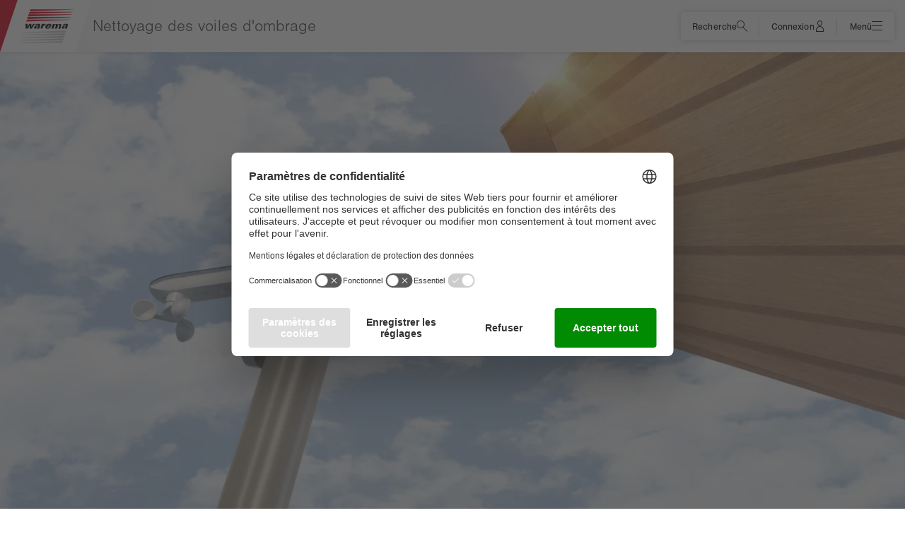

--- FILE ---
content_type: text/css; charset=utf-8
request_url: https://www.warema.com/layout/dist/warema-websites-ui/warema-websites-ui.css?v=25509227
body_size: 2254
content:
@font-face{font-family:warema-icon;src:url("../../fonts/warema-iconfont/warema-icon.eot?4cd4c30be2e4fe3ae59ce4c292789602#iefix") format("embedded-opentype"), url("../../fonts/warema-iconfont/warema-icon.svg?4cd4c30be2e4fe3ae59ce4c292789602#warema-icon") format("svg"), url("../../fonts/warema-iconfont/warema-icon.ttf?4cd4c30be2e4fe3ae59ce4c292789602") format("truetype"), url("../../fonts/warema-iconfont/warema-icon.woff?4cd4c30be2e4fe3ae59ce4c292789602") format("woff"), url("../../fonts/warema-iconfont/warema-icon.woff2?4cd4c30be2e4fe3ae59ce4c292789602") format("woff2");font-display:swap}.warema-icon--arrow-down::before,.warema-icon--arrow-left::before,.warema-icon--arrow-right::before,.warema-icon--arrow-up::before,.warema-icon--bars::before,.warema-icon--checkmark-circle::before,.warema-icon--checkmark-square::before,.warema-icon--checkmark::before,.warema-icon--close::before,.warema-icon--configurator::before,.warema-icon--cookie-small::before,.warema-icon--documents::before,.warema-icon--download-small::before,.warema-icon--download::before,.warema-icon--envelope::before,.warema-icon--eye-stroked::before,.warema-icon--eye::before,.warema-icon--filter::before,.warema-icon--globe::before,.warema-icon--hand::before,.warema-icon--home::before,.warema-icon--i-circle::before,.warema-icon--indeterminate::before,.warema-icon--logout::before,.warema-icon--long-arrow-up::before,.warema-icon--pdf::before,.warema-icon--pencil::before,.warema-icon--pin::before,.warema-icon--play-circle::before,.warema-icon--play::before,.warema-icon--plus-circle::before,.warema-icon--quote::before,.warema-icon--search::before,.warema-icon--support::before,.warema-icon--trash::before,.warema-icon--user::before,.warema-icon--warning::before,.warema-icon--word::before,.warema-icon--x-circle::before,.warema-icon--x::before,.warema-icon--xml::before,.warema-icon--zip::before,.warema-icon-arrow-down::before,.warema-icon-arrow-left::before,.warema-icon-arrow-right::before,.warema-icon-arrow-up::before,.warema-icon-bars::before,.warema-icon-checkmark-circle::before,.warema-icon-checkmark-square::before,.warema-icon-checkmark::before,.warema-icon-configurator::before,.warema-icon-documents::before,.warema-icon-download-small::before,.warema-icon-download::before,.warema-icon-envelope::before,.warema-icon-eye-stroked::before,.warema-icon-eye::before,.warema-icon-filter::before,.warema-icon-globe::before,.warema-icon-hand::before,.warema-icon-home::before,.warema-icon-i-circle::before,.warema-icon-indeterminate::before,.warema-icon-long-arrow-up::before,.warema-icon-pdf::before,.warema-icon-pencil::before,.warema-icon-pin::before,.warema-icon-play-circle::before,.warema-icon-play::before,.warema-icon-plus-circle::before,.warema-icon-quote::before,.warema-icon-search::before,.warema-icon-support::before,.warema-icon-trash::before,.warema-icon-user::before,.warema-icon-warning::before,.warema-icon-word::before,.warema-icon-x-circle::before,.warema-icon-x::before,.warema-icon-xml::before{font-family:warema-icon;font-style:normal;font-weight:normal;font-variant:normal;text-transform:none;line-height:1;-webkit-font-smoothing:antialiased;-moz-osx-font-smoothing:grayscale}.warema-icon--arrow-down::before,.warema-icon--arrow-left::before,.warema-icon--arrow-right::before,.warema-icon--arrow-up::before,.warema-icon--bars::before,.warema-icon--checkmark-circle::before,.warema-icon--checkmark-square::before,.warema-icon--checkmark::before,.warema-icon--close::before,.warema-icon--configurator::before,.warema-icon--cookie-small::before,.warema-icon--documents::before,.warema-icon--download-small::before,.warema-icon--download::before,.warema-icon--envelope::before,.warema-icon--eye-stroked::before,.warema-icon--eye::before,.warema-icon--filter::before,.warema-icon--globe::before,.warema-icon--hand::before,.warema-icon--home::before,.warema-icon--i-circle::before,.warema-icon--indeterminate::before,.warema-icon--logout::before,.warema-icon--long-arrow-up::before,.warema-icon--pdf::before,.warema-icon--pencil::before,.warema-icon--pin::before,.warema-icon--play-circle::before,.warema-icon--play::before,.warema-icon--plus-circle::before,.warema-icon--quote::before,.warema-icon--search::before,.warema-icon--support::before,.warema-icon--trash::before,.warema-icon--user::before,.warema-icon--warning::before,.warema-icon--word::before,.warema-icon--x-circle::before,.warema-icon--x::before,.warema-icon--xml::before,.warema-icon--zip::before{display:block}.warema-icon-arrow-down::before{content:"\f101"}.warema-icon-arrow-left::before{content:"\f102"}.warema-icon-arrow-right::before{content:"\f103"}.warema-icon-arrow-up::before{content:"\f104"}.warema-icon-bars::before{content:"\f105"}.warema-icon-checkmark-circle::before{content:"\f106"}.warema-icon-checkmark-square::before{content:"\f107"}.warema-icon-checkmark::before{content:"\f108"}.warema-icon-configurator::before{content:"\f109"}.warema-icon-documents::before{content:"\f10a"}.warema-icon-download-small::before{content:"\f10b"}.warema-icon-download::before{content:"\f10c"}.warema-icon-envelope::before{content:"\f10d"}.warema-icon-eye-stroked::before{content:"\f10e"}.warema-icon-eye::before{content:"\f10f"}.warema-icon-filter::before{content:"\f110"}.warema-icon-globe::before{content:"\f111"}.warema-icon-hand::before{content:"\f112"}.warema-icon-home::before{content:"\f113"}.warema-icon-i-circle::before{content:"\f114"}.warema-icon-indeterminate::before{content:"\f115"}.warema-icon-long-arrow-up::before{content:"\f116"}.warema-icon-pdf::before{content:"\f117"}.warema-icon-pencil::before{content:"\f118"}.warema-icon-pin::before{content:"\f119"}.warema-icon-play-circle::before{content:"\f11a"}.warema-icon-play::before{content:"\f11b"}.warema-icon-plus-circle::before{content:"\f11c"}.warema-icon-quote::before{content:"\f11d"}.warema-icon-search::before{content:"\f11e"}.warema-icon-support::before{content:"\f11f"}.warema-icon-trash::before{content:"\f120"}.warema-icon-user::before{content:"\f121"}.warema-icon-warning::before{content:"\f122"}.warema-icon-word::before{content:"\f123"}.warema-icon-x-circle::before{content:"\f124"}.warema-icon-x::before{content:"\f125"}.warema-icon-xml::before{content:"\f126"}@font-face{font-family:"warema-icon";src:url("../../fonts/warema-iconfont/warema-icon.woff2?6c2390400f802ae0cc09a54288aa0a9e") format("woff2"), url("../../fonts/warema-iconfont/warema-icon.woff?6c2390400f802ae0cc09a54288aa0a9e") format("woff");font-display:swap}.warema-icon--zip::before,.warema-icon--xml::before,.warema-icon--x::before,.warema-icon--x-circle::before,.warema-icon--word::before,.warema-icon--warning::before,.warema-icon--user::before,.warema-icon--trash::before,.warema-icon--support::before,.warema-icon--search::before,.warema-icon--quote::before,.warema-icon--plus-circle::before,.warema-icon--play::before,.warema-icon--play-circle::before,.warema-icon--pin::before,.warema-icon--pencil::before,.warema-icon--pdf::before,.warema-icon--long-arrow-up::before,.warema-icon--logout::before,.warema-icon--indeterminate::before,.warema-icon--i-circle::before,.warema-icon--home::before,.warema-icon--hand::before,.warema-icon--globe::before,.warema-icon--filter::before,.warema-icon--eye::before,.warema-icon--eye-stroked::before,.warema-icon--envelope::before,.warema-icon--download::before,.warema-icon--download-small::before,.warema-icon--documents::before,.warema-icon--cookie-small::before,.warema-icon--configurator::before,.warema-icon--close::before,.warema-icon--checkmark::before,.warema-icon--checkmark-square::before,.warema-icon--checkmark-circle::before,.warema-icon--bars::before,.warema-icon--arrow-up::before,.warema-icon--arrow-right::before,.warema-icon--arrow-left::before,.warema-icon--arrow-down::before{font-family:"warema-icon";font-style:normal;font-weight:normal;font-variant:normal;text-transform:none;line-height:1;-webkit-font-smoothing:antialiased;-moz-osx-font-smoothing:grayscale}.warema-icon--zip::before,.warema-icon--xml::before,.warema-icon--x::before,.warema-icon--x-circle::before,.warema-icon--word::before,.warema-icon--warning::before,.warema-icon--user::before,.warema-icon--trash::before,.warema-icon--support::before,.warema-icon--search::before,.warema-icon--quote::before,.warema-icon--plus-circle::before,.warema-icon--play::before,.warema-icon--play-circle::before,.warema-icon--pin::before,.warema-icon--pencil::before,.warema-icon--pdf::before,.warema-icon--long-arrow-up::before,.warema-icon--logout::before,.warema-icon--indeterminate::before,.warema-icon--i-circle::before,.warema-icon--home::before,.warema-icon--hand::before,.warema-icon--globe::before,.warema-icon--filter::before,.warema-icon--eye::before,.warema-icon--eye-stroked::before,.warema-icon--envelope::before,.warema-icon--download::before,.warema-icon--download-small::before,.warema-icon--documents::before,.warema-icon--cookie-small::before,.warema-icon--configurator::before,.warema-icon--close::before,.warema-icon--checkmark::before,.warema-icon--checkmark-square::before,.warema-icon--checkmark-circle::before,.warema-icon--bars::before,.warema-icon--arrow-up::before,.warema-icon--arrow-right::before,.warema-icon--arrow-left::before,.warema-icon--arrow-down::before{display:block}.warema-icon--arrow-down::before{content:"\f101"}.warema-icon--arrow-left::before{content:"\f102"}.warema-icon--arrow-right::before{content:"\f103"}.warema-icon--arrow-up::before{content:"\f104"}.warema-icon--bars::before{content:"\f105"}.warema-icon--checkmark-circle::before{content:"\f106"}.warema-icon--checkmark-square::before{content:"\f107"}.warema-icon--checkmark::before{content:"\f108"}.warema-icon--close::before{content:"\f109"}.warema-icon--configurator::before{content:"\f10a"}.warema-icon--cookie-small::before{content:"\f10b"}.warema-icon--documents::before{content:"\f10c"}.warema-icon--download-small::before{content:"\f10d"}.warema-icon--download::before{content:"\f10e"}.warema-icon--envelope::before{content:"\f10f"}.warema-icon--eye-stroked::before{content:"\f110"}.warema-icon--eye::before{content:"\f111"}.warema-icon--filter::before{content:"\f112"}.warema-icon--globe::before{content:"\f113"}.warema-icon--hand::before{content:"\f114"}.warema-icon--home::before{content:"\f115"}.warema-icon--i-circle::before{content:"\f116"}.warema-icon--indeterminate::before{content:"\f117"}.warema-icon--logout::before{content:"\f118"}.warema-icon--long-arrow-up::before{content:"\f119"}.warema-icon--pdf::before{content:"\f11a"}.warema-icon--pencil::before{content:"\f11b"}.warema-icon--pin::before{content:"\f11c"}.warema-icon--play-circle::before{content:"\f11d"}.warema-icon--play::before{content:"\f11e"}.warema-icon--plus-circle::before{content:"\f11f"}.warema-icon--quote::before{content:"\f120"}.warema-icon--search::before{content:"\f121"}.warema-icon--support::before{content:"\f122"}.warema-icon--trash::before{content:"\f123"}.warema-icon--user::before{content:"\f124"}.warema-icon--warning::before{content:"\f125"}.warema-icon--word::before{content:"\f126"}.warema-icon--x-circle::before{content:"\f127"}.warema-icon--x::before{content:"\f128"}.warema-icon--xml::before{content:"\f129"}.warema-icon--zip::before{content:"\f12a"}a{color:#d4001a;text-decoration:none}a:hover,a:focus{text-decoration:underline}a.light{color:#f5f5f5;text-decoration:underline}a.light:hover,a.light:focus{text-decoration:none}.banner-light a{color:#5d5d5d;text-decoration:underline}.banner-light a:hover,.banner-light a:focus{color:#1e1e1e}.banner-dark a{color:#ffffff;text-decoration:underline}.ripple-container{position:absolute;top:0;left:0;width:100%;height:100%;overflow:hidden;background:transparent}.ripple-container.is-transparent-active .ripple-circle{background:#ffffff;animation:"transparent-ripple" 0.3s ease-in}.ripple-container.is-solid-active .ripple-circle{background:#c3c3c3;animation:"transparent-ripple" 0.3s ease-in}.ripple-circle{position:absolute;top:50%;left:50%;transform:translate(-50%, -50%);opacity:0;width:0;height:0;border-radius:50%}@keyframes transparent-ripple{0%{opacity:0}25%{opacity:0.3}100%{width:200%;padding-bottom:200%;opacity:0}}@keyframes solid-ripple{0%{opacity:0}25%{opacity:1}100%{width:200%;padding-bottom:200%;opacity:0}}:root{--warema-side-menu-width:200px}@font-face{font-family:"nimbus-sans";src:url("../../fonts/nimbus/nimbussansw05-regular.woff2") format("woff2"), url("../../fonts/nimbus/nimbussansw05-regular.woff") format("woff");font-display:swap;font-style:normal;font-weight:400;font-stretch:normal}@font-face{font-family:"nimbus-sans";src:url("../../fonts/nimbus/nimbussansw05-regularitalic.woff2") format("woff2"), url("../../fonts/nimbus/nimbussansw05-regularitalic.woff") format("woff");font-display:swap;font-style:italic;font-weight:400;font-stretch:normal}@font-face{font-family:"nimbus-sans";src:url("../../fonts/nimbus/nimbussansw05-bold.woff2") format("woff2"), url("../../fonts/nimbus/nimbussansw05-bold.woff") format("woff");font-display:swap;font-style:normal;font-weight:700;font-stretch:normal}@font-face{font-family:"nimbus-sans";src:url("../../fonts/nimbus/nimbussansw05-light.woff2") format("woff2"), url("../../fonts/nimbus/nimbussansw05-light.woff") format("woff");font-display:swap;font-style:normal;font-weight:300;font-stretch:normal}@font-face{font-family:"nimbus-sans";src:url("../../fonts/nimbus/nimbussansw05-lightitalic.woff2") format("woff2"), url("../../fonts/nimbus/nimbussansw05-lightitalic.woff") format("woff");font-display:swap;font-style:italic;font-weight:300;font-stretch:normal}html,body{padding:0;margin:0;height:100%}*:not(pre){font-family:"nimbus-sans", "Helvetica Neue", "Arial", sans-serif}*{box-sizing:border-box}a{color:#d4001a;text-decoration:none}a:hover,a:focus{text-decoration:underline}a.light{color:#f5f5f5;text-decoration:underline}a.light:hover,a.light:focus{text-decoration:none}.Chatbot-consent-overlay .description-text{margin:0 0 12px}.Chatbot-consent-overlay .uc-embedding-buttons{display:flex;justify-content:center;flex-wrap:wrap}.Chatbot-consent-overlay.uc-embedding-container{min-height:100%;max-height:500px;max-width:100%;width:100%;height:100%;font-size:0;position:absolute;inset-inline-start:0;inset-block-start:0;z-index:2;overflow:auto;background:transparent;white-space:normal}.Chatbot-consent-overlay .uc-embedding-wrapper{width:372px;max-width:calc(100% - 48px);max-height:calc(100% - 35px);background:#ffffff;border-radius:8px;box-shadow:0 3px 6px rgba(0, 0, 0, 0.5);position:absolute;padding:12px 24px;top:50%;left:50%;text-align:center;font-weight:400;font-size:14px;line-height:20px;letter-spacing:0.04px;transform:translateX(-50%) translateY(-50%);display:flex;flex-direction:column;overflow:auto}@media (min-width: 768px){.Chatbot-consent-overlay .uc-embedding-wrapper{font-size:15px;line-height:22px;letter-spacing:0.05px}}@media (min-width: 1366px){.Chatbot-consent-overlay .uc-embedding-wrapper{font-size:16px;line-height:23px;letter-spacing:0.1px}}.Chatbot-consent-overlay .uc-embedding-wrapper h3{font-weight:400;font-size:18px;line-height:26px;letter-spacing:0.05;margin:12px auto}@media (min-width: 768px){.Chatbot-consent-overlay .uc-embedding-wrapper h3{font-size:19px;line-height:27px}}@media (min-width: 1366px){.Chatbot-consent-overlay .uc-embedding-wrapper h3{font-size:20px;line-height:29px}}.Chatbot-consent-overlay .uc-embedding-more-info{font-weight:400;font-size:16px;line-height:23px;letter-spacing:0.05px;cursor:pointer;display:inline-block;min-height:40px;height:100%;padding:6px 30px;border-radius:5px;background-color:#ffffff;color:#d4001a;text-decoration:none;border:1px solid #d4001a;margin:6px 12px 6px 0}@media (min-width: 768px){.Chatbot-consent-overlay .uc-embedding-more-info{font-size:17px;line-height:25px;letter-spacing:0.05px}}@media (min-width: 1366px){.Chatbot-consent-overlay .uc-embedding-more-info{font-size:18px;line-height:26px;letter-spacing:0.05px}}.Chatbot-consent-overlay .uc-embedding-accept{font-weight:400;font-size:16px;line-height:23px;letter-spacing:0.05px;padding:6px 30px;text-decoration:none;display:inline-block;text-align:center;min-height:40px;height:100%;border-radius:5px;background-color:#d4001a;color:#ffffff;border:1px solid #d4001a;cursor:pointer;transition:background-color 300ms ease-in-out;outline:none;margin:6px 12px 6px 0}@media (min-width: 768px){.Chatbot-consent-overlay .uc-embedding-accept{font-size:17px;line-height:25px;letter-spacing:0.05px}}@media (min-width: 1366px){.Chatbot-consent-overlay .uc-embedding-accept{font-size:18px;line-height:26px;letter-spacing:0.05px}}.Chatbot-consent-overlay .uc-embedding-accept:hover{background-color:#ba0016;border-color:#ba0016}.Chatbot-consent-overlay.uc-embedding-container{position:fixed;inset:0;overscroll-behavior:none;min-height:100vh}

--- FILE ---
content_type: application/javascript
request_url: https://www.warema.com/layout/dist/warema-websites-ui/p-349968e3.js
body_size: 1298
content:
import{i as n}from"./p-6a284815.js";function t(n,t){new MutationObserver((()=>{t()})).observe(n,{attributes:!0,childList:!0,characterData:!0,subtree:!0})}function e(t,e){new n(e).observe(t)}function o(n,t="transparent"){const e=n.currentTarget;if(e instanceof HTMLElement){const o=e.getElementsByClassName("ripple-circle")[0],a=e.getElementsByClassName("ripple-container")[0],s=e.getBoundingClientRect();o.style.left=n.clientX-s.left+"px",o.style.top=n.clientY-s.top+"px",a.classList.add(`is-${t}-active`)}}function a(n,t="transparent"){const e=n.currentTarget;e instanceof HTMLElement&&e.classList.remove(`is-${t}-active`)}function s(n,t,e){var o=(s.canvas||(s.canvas=document.createElement("canvas"))).getContext("2d");const a=window.getComputedStyle(n),c=a.getPropertyValue("font-family"),i=a.getPropertyValue("font-style");o.font=`${i} 12px ${c}`;var r=o.measureText(t);return e>0&&r.width>e?e:r.width+6}function c(n){return n.substring(n.lastIndexOf("/")+1)}async function i(n,t){return fetch(n,{method:"GET",mode:"cors"}).then((n=>n.blob())).then((n=>{const e=URL.createObjectURL(n),o=document.createElement("a");o.href=e,t&&(o.download=t),document.body.appendChild(o),o.click(),document.body.removeChild(o)}))}function r(n,t,e,o="both"){const a=n.animate(t,Object.assign(Object.assign({},e),{fill:o}));return a.finished.then((()=>{try{a.commitStyles()}catch(t){if(t instanceof DOMException&&"InvalidStateError"===t.name)throw new Error(`Target ${n.nodeName}.${n.className} has not been rendered, probable causes are\n              1. target is display: none\n              2. target has ancestor with display: none\n              Check the full reference here: https://github.com/web-platform-tests/wpt/blob/master/web-animations/interfaces/Animation/commitStyles.html`)}return a.cancel(),a}))}function u(n,t,e=!1){return r(n,t,{duration:e?20:0})}function d(n){const t={subtree:!0},e=n.map((n=>{const e=n.getAnimations(t),o=n.shadowRoot.getAnimations();return e.concat(o)})).reduce(((n,t)=>n.concat(t)),[]);return e.forEach((n=>{null==n||n.finish()})),Promise.all(e.map((n=>null==n?void 0:n.finished)))}function l(n){return!!(n.offsetWidth||n.offsetHeight||n.getClientRects().length)}const f=n=>n.replace(/&/g,"&amp;").replace(/</g,"&lt;").replace(/>/g,"&gt;").replace(/"/g,"&quot;").replace(/'/g,"&#039;"),p=(n,t,e="",o="Info",a="Accept")=>`\n<div class="uc-embedding-wrapper">\n    <h3>${window.uc.translations.translations.DEFAULT_TITLE?window.uc.translations.translations.DEFAULT_TITLE.replace("%TECHNOLOGY_NAME%","Chatbot"):t}</h3>\n    <p class="description-text">${window.uc.translations.translations.DEFAULT_DESCRIPTION?window.uc.translations.translations.DEFAULT_DESCRIPTION.replace("%TECHNOLOGY_NAME%","Chatbot"):e}</p>\n    <div class="uc-embedding-buttons">\n        <button onclick="uc.ucapi.showInfoModal('${n}'); return false;" class="uc-embedding-more-info">\n            ${window.uc.translations.translations.MORE_INFO?window.uc.translations.translations.MORE_INFO:o}\n        </button>\n        <button onclick="uc.ucapi.setConsents([{'templateId':'${n}', 'status':true}])"\n        class="uc-embedding-accept">\n            ${window.uc.translations.translations.ACCEPT?window.uc.translations.translations.ACCEPT:a}\n        </button>\n    </div>\n</div>\n`;export{r as a,u as b,p as c,i as d,e,d as f,c as g,s as h,l as i,f as j,o as k,t as o,a as t}

--- FILE ---
content_type: application/javascript
request_url: https://www.warema.com/layout/dist/warema-websites-ui/p-db3b4503.entry.js
body_size: 10464
content:
import{r as e,c as t,h as a,H as r,g as o}from"./p-606cb09d.js";import{b as n}from"./p-74dcaa3f.js";const i=class{constructor(r){e(this,r),this.targetGroupChanged=t(this,"targetGroupChanged",7),this.languageChanged=t(this,"languageChanged",7),this.loginButton=null,this.searchBar=null,this.navLinkElements=[],this._targetGroups=[],this._languageElements=[],this._metaNavLinkElements=[],this._intersectionObserver=null,this._titleImageElement=null,this._bannerElement=null,this.handleWindowResize=()=>{this.windowWidth=window.innerWidth},this.handleMenuToggle=()=>{this.isToggled=!this.isToggled,this.isToggled||this.closing()},this.handleBackButtonClicked=()=>{this.targetGroupMenuToggled=!1,this.languageMenuToggled=!1},this.closeMenu=()=>{this.isToggled=!1,this.closing(),this.targetGroupMenuToggled=!1,this.languageMenuToggled=!1},this.handleNavLinkClick=e=>{"language"!==e.detail?(this.isToggled=!1,this.closing()):(this.languageMenuToggled=!0,this.languageChanged.emit(e.target.text))},this.toggleSearchLoginOpen=()=>{this.anyMenuOpen=this.searchBar.isOpen||this.loginButton.isOpen},this._setDistanceWhenBannerInView=()=>{const e=document.documentElement.scrollTop,t=this._bannerElement.offsetHeight;e<t?this.bannerOffset=t-e:0!==this.bannerOffset&&(this.bannerOffset=0)},this._handleBannerClosed=()=>{this.el.style.transition="transform 500ms ease-out",this.bannerOffset=0,window.removeEventListener("scroll",this._setDistanceWhenBannerInView),this._titleImageElement.removeEventListener("bannerClosed",this._handleBannerClosed)},this.renderLogo=()=>a("svg",{xmlns:"http://www.w3.org/2000/svg",class:"CountrySiteHeader-logoImage",viewBox:"0 0 390 90"},a("g",{"data-name":"Gruppe 3132"},a("path",{"data-name":"Pfad 1209",d:"M30.27 0h129.136l-30.27 89.956H0z",fill:"#fff",transform:"translate(230.594)"}),a("g",{"data-name":"Gruppe 3132"},a("path",{"data-name":"Pfad 683",d:"M285.276 49.188h-3.419l.122-5.37-3.54 5.37h-3.54l-.242-8.056h3.662l-.362 5.126 3.3-5.126h3.54l-.244 5.126 3.164-5.126h3.173l-5.615 8.056"}),a("path",{"data-name":"Pfad 684",d:"M296.139 45.404a2.844 2.844 0 0 1-2.563 2.319.856.856 0 0 1-.854-1.1 2.465 2.465 0 0 1 2.441-1.343 2.1 2.1 0 0 0 .976.122m2.076 3.786a12.874 12.874 0 0 1 .61-2.319l.854-2.685c.366-1.221.366-1.831-.122-2.441s-1.587-.854-3.3-.854-4.394.366-5.248 2.441h3.173a1.576 1.576 0 0 1 1.587-1.1c.854 0 .976.61.732 1.343v.61h-.854c-2.929 0-5.37.61-6.1 2.685-.61 1.709.366 2.441 2.2 2.441a4.3 4.3 0 0 0 3.54-1.465 4.387 4.387 0 0 0-.244 1.343h3.172"}),a("path",{"data-name":"Pfad 685",d:"M343.617 45.404a2.844 2.844 0 0 1-2.563 2.319.856.856 0 0 1-.854-1.1 2.465 2.465 0 0 1 2.441-1.343 2.688 2.688 0 0 0 .976.122m2.2 3.786a12.876 12.876 0 0 1 .61-2.319l.854-2.685c.366-1.221.366-1.831-.122-2.441s-1.587-.854-3.3-.854-4.394.366-5.248 2.441h3.173a1.576 1.576 0 0 1 1.587-1.1c.854 0 .976.61.732 1.343v.61h-.854c-2.929 0-5.37.61-6.1 2.685-.61 1.709.366 2.441 2.2 2.441a4.3 4.3 0 0 0 3.54-1.465 4.387 4.387 0 0 0-.244 1.343h3.172"}),a("path",{"data-name":"Pfad 686",d:"M307.856 43.573a3.314 3.314 0 0 0-2.075.732 5.2 5.2 0 0 0-1.1 1.831l-.976 2.929h-3.416l1.953-5.737c.366-.976.488-1.587.732-2.319h3.3a11.334 11.334 0 0 1-.488 1.587 4.037 4.037 0 0 1 3.169-1.586h.488l-.732 2.685a2.383 2.383 0 0 1-.854-.122"}),a("path",{"data-name":"Pfad 687",d:"M315.908 44.183h-3.169a2.291 2.291 0 0 1 2.2-1.831c.976 0 1.343.732.976 1.831m2.807 1.465a4.741 4.741 0 0 0 .366-2.441c-.122-1.587-1.465-2.2-3.662-2.2-3.3 0-5.493 1.587-6.469 4.272a3.4 3.4 0 0 0 .122 2.929c.61.854 1.587 1.221 3.418 1.221a6.655 6.655 0 0 0 3.906-.976 4.894 4.894 0 0 0 1.705-1.828h-3.172a2.092 2.092 0 0 1-1.953 1.343c-1.221 0-1.343-.854-.976-2.2l6.713-.122"}),a("path",{"data-name":"Pfad 688",d:"m331.17 49.187 1.586-4.636c.366-1.1.366-1.709-.61-1.709-1.1 0-1.587.732-1.953 1.831l-1.585 4.514h-3.419l1.586-4.636a6.19 6.19 0 0 0 .244-1.1c0-.366-.244-.61-.854-.61a1.531 1.531 0 0 0-1.343.732 4.946 4.946 0 0 0-.61 1.1l-1.587 4.638h-3.417l1.831-5.493c.244-.854.488-1.587.732-2.441h3.3a4.65 4.65 0 0 1-.366 1.221 4.505 4.505 0 0 1 3.413-1.347c1.343 0 2.075.366 2.2 1.465a4.615 4.615 0 0 1 3.54-1.465c1.465 0 2.319.488 2.441 1.465a3.981 3.981 0 0 1-.366 1.831l-1.587 4.882h-3.176"}),a("path",{"data-name":"Pfad 689",d:"M116.554 13.588 42.1 16.64l1.221-3.54h73.844l-.61.488",transform:"translate(239.881 2.888)",fill:"#d4001a"}),a("path",{"data-name":"Pfad 690",d:"M115.232 17.31 40.9 20.24 42 16.7h73.844l-.61.61",transform:"translate(239.616 3.682)",fill:"#d4001a"}),a("path",{"data-name":"Pfad 691",d:"M114.054 20.91 39.6 23.84l1.221-3.54h73.844l-.61.61",transform:"translate(239.329 4.476)",fill:"#d4001a"}),a("path",{"data-name":"Pfad 692",d:"M112.732 24.488 38.4 27.54 39.621 24h73.844l-.732.488",transform:"translate(239.064 5.292)",fill:"#d4001a"}),a("path",{"data-name":"Pfad 693",d:"m28.91 57.151 74.333-3.051-1.221 3.54H28.3l.61-.488",transform:"translate(236.837 11.931)",fill:"#cecece"}),a("path",{"data-name":"Pfad 694",d:"M111.532 28.088 37.2 31.14l1.221-3.54h73.722l-.61.488",transform:"translate(238.8 6.086)",fill:"#d4001a"}),a("path",{"data-name":"Pfad 695",d:"m30.11 53.429 74.333-2.929-1.1 3.54H29.5l.61-.61",transform:"translate(237.101 11.137)",fill:"#cecece"}),a("path",{"data-name":"Pfad 696",d:"m27.61 60.751 74.455-3.051-1.221 3.54H27l.61-.488",transform:"translate(236.55 12.725)",fill:"#cecece"}),a("path",{"data-name":"Pfad 697",d:"m31.31 49.851 74.455-3.051-1.221 3.54H30.7l.61-.488",transform:"translate(237.366 10.321)",fill:"#cecece"}),a("path",{"data-name":"Pfad 698",d:"m32.51 46.251 74.455-3.051-1.221 3.54H31.9l.61-.488",transform:"translate(237.631 9.527)",fill:"#cecece"}))),a("path",{"data-name":"Pfad 358",d:"M123.016 285.771v-90l261.018.15-30.147 89.834z",transform:"translate(-123.016 -195.771)",fill:"#d4001a"}),a("g",{"data-name":"Gruppe 359"},a("g",{"data-name":"Gruppe 357"},a("path",{"data-name":"Pfad 375",d:"M156.045 247.151h3.778c2.4 0 3.434.995 3.434 3.315a7.735 7.735 0 0 1-1.484 4.493 4.31 4.31 0 0 1-4 1.855h-3.783zm2.069 8.007a2.384 2.384 0 0 0 2.373-1.366 7.292 7.292 0 0 0 .8-3.194 1.586 1.586 0 0 0-1.817-1.789h-1.789l-1.339 6.35z",transform:"translate(-117.482 -186.746)",fill:"#fff"}),a("path",{"data-name":"Pfad 376",d:"M164.24 253.456c-.026.332-.04.466-.04.6a1.166 1.166 0 0 0 1.259 1.219 1.672 1.672 0 0 0 1.485-.835h1.829a3.973 3.973 0 0 1-3.672 2.32 2.63 2.63 0 0 1-2.8-2.744 5.907 5.907 0 0 1 1.458-3.778 3.9 3.9 0 0 1 2.718-1.06 2.717 2.717 0 0 1 2.214.914 2.848 2.848 0 0 1 .6 1.71 6.464 6.464 0 0 1-.238 1.656zm3.156-1.231a2.511 2.511 0 0 0-.027-.625 1.052 1.052 0 0 0-1.127-.941 1.716 1.716 0 0 0-1.365.677 2.325 2.325 0 0 0-.4.889z",transform:"translate(-115.996 -186.384)",fill:"#fff"}),a("path",{"data-name":"Pfad 377",d:"m172.142 249.3-.3 1.405a2.889 2.889 0 0 1 2.32-1.524 1.621 1.621 0 0 1 .225.012l-.4 1.884a2.874 2.874 0 0 0-.556-.053 1.862 1.862 0 0 0-2 1.63l-.809 3.8h-1.855l1.524-7.158z",transform:"translate(-114.841 -186.384)",fill:"#fff"}),a("path",{"data-name":"Pfad 378",d:"M183.266 250.119c.014-.119.027-.239.027-.305 0-.716-.624-1.1-1.75-1.1-1.206 0-1.949.53-1.949 1.379 0 .5.358.714 1.6.967l1.445.292c1.352.265 2.081.955 2.081 1.974a3.894 3.894 0 0 1-.915 2.466 4.58 4.58 0 0 1-3.619 1.352 3.979 3.979 0 0 1-2.823-.862 2.318 2.318 0 0 1-.743-1.75 3.457 3.457 0 0 1 .053-.582h1.936a3.687 3.687 0 0 0-.026.3c0 .757.69 1.194 1.894 1.194 1.379 0 2.268-.571 2.268-1.471 0-.625-.384-.889-1.591-1.127l-1.3-.266c-1.577-.317-2.24-.9-2.24-2a3.523 3.523 0 0 1 1.225-2.58 4.441 4.441 0 0 1 3.049-.981c2.108 0 3.341.849 3.341 2.281a3.454 3.454 0 0 1-.107.822z",transform:"translate(-113.435 -186.77)",fill:"#fff"}),a("path",{"data-name":"Pfad 379",d:"M191.739 251.827a5.811 5.811 0 0 1-1.048 3.3 4.045 4.045 0 0 1-3.394 1.631 2.585 2.585 0 0 1-2.876-2.651 5.883 5.883 0 0 1 1.048-3.3 4.056 4.056 0 0 1 3.341-1.629c1.815-.002 2.929 1.005 2.929 2.649zm-5.422 1.908c0 .942.517 1.537 1.313 1.537a1.973 1.973 0 0 0 1.709-1.153 3.98 3.98 0 0 0 .5-1.908c0-.955-.5-1.551-1.326-1.551-1.202 0-2.197 1.392-2.197 3.076z",transform:"translate(-112.042 -186.384)",fill:"#fff"}),a("path",{"data-name":"Pfad 380",d:"m194.575 249.3-.239 1.087a2.924 2.924 0 0 1 2.413-1.206 1.743 1.743 0 0 1 1.949 1.749 3.5 3.5 0 0 1-.08.728l-1.02 4.8h-1.857l.889-4.148a3.669 3.669 0 0 0 .079-.651.885.885 0 0 0-.981-.994 1.922 1.922 0 0 0-1.816 1.763l-.861 4.029h-1.858l1.525-7.158z",transform:"translate(-110.831 -186.384)",fill:"#fff"})),a("g",{"data-name":"Gruppe 358"},a("path",{"data-name":"Pfad 381",d:"m201.594 249.3-.238 1.087a2.923 2.923 0 0 1 2.413-1.206 1.743 1.743 0 0 1 1.947 1.749 3.493 3.493 0 0 1-.079.728l-1.02 4.8h-1.857l.889-4.148a3.694 3.694 0 0 0 .08-.651.885.885 0 0 0-.981-.994 1.922 1.922 0 0 0-1.816 1.763l-.862 4.029h-1.857l1.525-7.158z",transform:"translate(-109.576 -186.384)",fill:"#fff"}),a("path",{"data-name":"Pfad 382",d:"M207.271 253.456c-.027.332-.04.466-.04.6a1.165 1.165 0 0 0 1.26 1.219 1.673 1.673 0 0 0 1.484-.835h1.825a3.976 3.976 0 0 1-3.672 2.32 2.63 2.63 0 0 1-2.8-2.744 5.913 5.913 0 0 1 1.458-3.778 3.9 3.9 0 0 1 2.717-1.06 2.718 2.718 0 0 1 2.215.914 2.857 2.857 0 0 1 .6 1.71 6.469 6.469 0 0 1-.239 1.656zm3.154-1.231a2.621 2.621 0 0 0-.026-.625 1.054 1.054 0 0 0-1.127-.941 1.716 1.716 0 0 0-1.365.677 2.274 2.274 0 0 0-.4.889z",transform:"translate(-108.303 -186.384)",fill:"#fff"}),a("path",{"data-name":"Pfad 383",d:"m215.173 249.3-.238 1.087a2.923 2.923 0 0 1 2.413-1.206 1.742 1.742 0 0 1 1.947 1.749 3.5 3.5 0 0 1-.079.728l-1.02 4.8h-1.858l.889-4.148a3.693 3.693 0 0 0 .08-.651.885.885 0 0 0-.981-.994 1.921 1.921 0 0 0-1.816 1.763l-.862 4.029h-1.857l1.525-7.158z",transform:"translate(-107.148 -186.384)",fill:"#fff"}),a("path",{d:"m221.317 255.158h4.626l-.357 1.656h-6.616l2.055-9.664h1.989z",transform:"translate(22.149 9.158)"}),a("path",{"data-name":"Pfad 384",d:"M221.317 255.158h4.626l-.357 1.656h-6.616l2.055-9.664h1.989z",transform:"translate(-105.865 -186.746)",fill:"#fff"}),a("path",{"data-name":"Pfad 385",d:"M227.5 256.815h-1.855l1.524-7.157h1.855zm1.7-8.006h-1.855l.357-1.657h1.857z",transform:"translate(-104.672 -186.746)",fill:"#fff"}),a("path",{"data-name":"Pfad 386",d:"M234.08 251.973a1.733 1.733 0 0 0-.146-.876 1.047 1.047 0 0 0-.941-.437 1.65 1.65 0 0 0-1.59 1.126 4.888 4.888 0 0 0-.492 2.122c0 .928.384 1.365 1.18 1.365.716 0 1.154-.357 1.564-1.3h1.776a3.629 3.629 0 0 1-3.579 2.783 2.775 2.775 0 0 1-2.188-.809 2.714 2.714 0 0 1-.648-1.776 6.35 6.35 0 0 1 1.338-3.738 3.547 3.547 0 0 1 2.916-1.259 2.585 2.585 0 0 1 2 .729 2.108 2.108 0 0 1 .637 1.5 4.534 4.534 0 0 1-.053.571z",transform:"translate(-104.069 -186.384)",fill:"#fff"}),a("path",{"data-name":"Pfad 387",d:"m239.227 247.151-.77 3.593a2.947 2.947 0 0 1 2.387-1.206 1.741 1.741 0 0 1 1.921 1.749 3.5 3.5 0 0 1-.08.728l-1.02 4.8h-1.857l.889-4.148a3.552 3.552 0 0 0 .079-.637.882.882 0 0 0-.954-1.008 1.952 1.952 0 0 0-1.791 1.763l-.861 4.029h-1.857l2.055-9.664z",transform:"translate(-102.943 -186.746)",fill:"#fff"}),a("path",{"data-name":"Pfad 388",d:"M246.546 250.925h-1.034l-.822 3.9a2.891 2.891 0 0 0-.08.45c0 .212.186.331.5.331a2.86 2.86 0 0 0 .437-.039l-.264 1.3a3.8 3.8 0 0 1-1.127.146c-.968 0-1.5-.4-1.5-1.14a2.634 2.634 0 0 1 .067-.543l.928-4.4h-.916l.265-1.233h.915l.411-1.923h1.855l-.41 1.923h1.034z",transform:"translate(-101.629 -186.635)",fill:"#fff"}),a("path",{"data-name":"Pfad 389",d:"m251.15 256.815-.159-5.9c-.093.449-.093.463-.146.74-.039.226-.039.24-.211 1.075l-.226 1.047-.65 3.035h-2.651l2.056-9.664h3.91l.159 5.184 2.372-5.184h3.9l-2.055 9.664H254.8l.582-2.77c.424-1.976.53-2.4.7-3.127l-2.678 5.9z",transform:"translate(-100.835 -186.746)",fill:"#fff"}),a("path",{"data-name":"Pfad 390",d:"M258.564 251.963a3.214 3.214 0 0 1 1.087-1.8 4.777 4.777 0 0 1 3.075-.928c1.894 0 3 .756 3 2.053a4.711 4.711 0 0 1-.092.823l-.7 3.288a3.294 3.294 0 0 0-.079.637 1.035 1.035 0 0 0 .079.41H262.3a2.132 2.132 0 0 1-.08-.7 4.155 4.155 0 0 1-2.518.9c-1.233 0-2.056-.65-2.056-1.6a2.7 2.7 0 0 1 .585-1.6 2.768 2.768 0 0 1 1.868-.928l2.109-.4c.608-.119.888-.318.888-.65 0-.291-.305-.476-.8-.476a1.134 1.134 0 0 0-1.246.981zm2.956 1.735c-.783.239-.823.266-.981.4a.6.6 0 0 0-.241.464c0 .305.241.476.651.476a1.779 1.779 0 0 0 1.736-1.365l.079-.371z",transform:"translate(-98.95 -186.374)",fill:"#fff"}),a("path",{"data-name":"Pfad 391",d:"m269.23 249.43-.185.823a2.866 2.866 0 0 1 2.281-1.021 1.921 1.921 0 0 1 2.134 1.989 5.329 5.329 0 0 1-.093.875l-.928 4.347h-2.7l.809-3.831a2 2 0 0 0 .04-.41c0-.426-.265-.664-.729-.664a1.214 1.214 0 0 0-1.168 1.074l-.807 3.831h-2.705l1.485-7.013z",transform:"translate(-97.605 -186.374)",fill:"#fff"}),a("path",{"data-name":"Pfad 392",d:"M273.819 251.963a3.215 3.215 0 0 1 1.087-1.8 4.777 4.777 0 0 1 3.075-.928c1.894 0 3 .756 3 2.053a4.713 4.713 0 0 1-.092.823l-.7 3.288a3.294 3.294 0 0 0-.079.637 1.015 1.015 0 0 0 .079.41h-2.624a2.131 2.131 0 0 1-.08-.7 4.155 4.155 0 0 1-2.519.9c-1.232 0-2.055-.65-2.055-1.6a2.708 2.708 0 0 1 .584-1.6 2.774 2.774 0 0 1 1.87-.928l2.108-.4c.609-.119.888-.318.888-.65 0-.291-.3-.476-.794-.476a1.134 1.134 0 0 0-1.246.981zm2.955 1.735c-.783.239-.822.266-.981.4a.6.6 0 0 0-.239.464c0 .305.239.476.651.476a1.779 1.779 0 0 0 1.736-1.365l.079-.371z",transform:"translate(-96.223 -186.374)",fill:"#fff"}),a("path",{"data-name":"Pfad 393",d:"m289.181 249.43-1.273 6.006a4 4 0 0 1-1.577 2.651 4.992 4.992 0 0 1-2.836.769c-1.855 0-3.009-.769-3.009-1.989 0-.066.013-.2.027-.318h2.6c.053.384.238.517.716.517a1.158 1.158 0 0 0 1.207-.955l.159-.728a3.5 3.5 0 0 1-2.029.622 2.35 2.35 0 0 1-2.427-2.518 4.944 4.944 0 0 1 1.035-2.916 3.675 3.675 0 0 1 2.836-1.339 1.851 1.851 0 0 1 1.233.383 3.759 3.759 0 0 0 .57.558l.158-.743zm-5.754 3.672a.908.908 0 0 0 .942 1.022 1.77 1.77 0 0 0 1.551-1.857.9.9 0 0 0-.942-1.008 1.774 1.774 0 0 0-1.551 1.841z",transform:"translate(-94.868 -186.374)",fill:"#fff"}),a("path",{"data-name":"Pfad 394",d:"M291.041 253.581a1.1 1.1 0 0 0-.013.185c0 .611.452.995 1.166.995a1.365 1.365 0 0 0 1.088-.479h2.625a4.485 4.485 0 0 1-4.189 2.36c-2.029 0-3.3-1.153-3.3-2.982a4.485 4.485 0 0 1 1.312-3.049 4.893 4.893 0 0 1 3.475-1.378 3.132 3.132 0 0 1 2.293.822 3.1 3.1 0 0 1 .875 2.188 5.052 5.052 0 0 1-.185 1.339zm2.731-1.446a1.33 1.33 0 0 0 .026-.212.881.881 0 0 0-.968-.9 1.539 1.539 0 0 0-1.471 1.113z",transform:"translate(-93.45 -186.374)",fill:"#fff"}),a("path",{"data-name":"Pfad 395",d:"m299.819 249.43-.212.969a2.988 2.988 0 0 1 2.307-1.167 2.505 2.505 0 0 1 .823.145l-.517 2.427a2.171 2.171 0 0 0-1.021-.252 2.1 2.1 0 0 0-2.055 1.7l-.675 3.194h-2.705l1.484-7.013z",transform:"translate(-92.136 -186.374)",fill:"#fff"})))),this.renderHeadline=()=>this.headline&&this.backgroundWhite?a("span",{class:"CountrySiteHeader-headline"},this.headline):"",this.fixed=!0,this.height=75,this.logoLink=void 0,this.menuToggleLabel=void 0,this.menuCloseLabel=void 0,this.mobileTargetGroupText=void 0,this.mobileTargetGroupChangeButtonText=void 0,this.headline="",this.subMenuBackText="",this.windowWidth=window.innerWidth,this.isToggled=!1,this.isClosing=!1,this.backgroundWhite=!1,this.anyMenuOpen=!1,this.targetGroupMenuToggled=!1,this.languageMenuToggled=!1,this.bannerOffset=0}async closing(){if(this.windowWidth<n.large){this.isClosing=!0;const e=new Promise((e=>{this._handleAnimation(e)}));await e}}_handleAnimation(e){const t=()=>{this.el.shadowRoot.querySelector(".CountrySiteHeader-nav").removeEventListener("transitionend",t),this.isClosing=!1,e(!0)};this.el.shadowRoot.querySelector(".CountrySiteHeader-nav").addEventListener("transitionend",t)}watchHandler(e){document.body.style.overflow=e?"hidden":null}anyMenuOpenWatchHandler(){this._titleImageElement.bannerBlurred=this.searchBar.isOpen||this.loginButton.isOpen||this.isToggled}_setTransitionDelay(e){e.forEach(((e,t)=>{e.style.transitionDelay=200+10*t+"ms"}))}connectedCallback(){this.navLinkElements=Array.from(this.el.querySelectorAll("warema-country-site-header-nav-link")),window.addEventListener("resize",this.handleWindowResize),this.navLinkElements.forEach((e=>{e.addEventListener("stNavigated",this.handleNavLinkClick)}));const e=[];this.navLinkElements.forEach((t=>{"main-nav"===t.slot?e.push(t):"meta-nav"===t.slot?this._metaNavLinkElements.push(t):"language-nav"===t.slot?this._languageElements.push(t):"target-groups"===t.slot&&this._targetGroups.push(t)})),this._setTransitionDelay([...e,...this._metaNavLinkElements]),this._setTransitionDelay(this._languageElements),this._setTransitionDelay(this._targetGroups),this.loginButton=this.el.querySelector("warema-login-button"),this.loginButton&&(this.loginButton.addEventListener("stOpen",this.toggleSearchLoginOpen),this.loginButton.addEventListener("stClose",this.toggleSearchLoginOpen)),this.searchBar=this.el.querySelector("warema-search-bar"),this.searchBar&&(this.searchBar.addEventListener("stOpen",this.toggleSearchLoginOpen),this.searchBar.addEventListener("stClose",this.toggleSearchLoginOpen)),this._elementResizeObserver=new ResizeObserver((()=>{this.height=window.innerWidth<n.xlarge?75:90})),this._elementResizeObserver.observe(this.el)}componentDidLoad(){if(this.height=this.el.shadowRoot.querySelector(".CountrySiteHeader-wrapper").clientHeight,this._titleImageElement=document.querySelector("warema-titleimage"),null!==this._titleImageElement){this._bannerElement=this._titleImageElement.shadowRoot.querySelector(".Titleimage-banner"),null!==this._bannerElement&&(this._titleImageElement.addEventListener("bannerClosed",this._handleBannerClosed),this._setDistanceWhenBannerInView(),window.addEventListener("scroll",this._setDistanceWhenBannerInView));const e=this._titleImageElement.shadowRoot.querySelector(".Titleimage-image"),t=this._titleImageElement.shadowRoot.querySelector(".Titleimage-video");if(null!==e||null!==t)return this._intersectionObserver=new IntersectionObserver((e=>{this.backgroundWhite=!e[0].isIntersecting}),{threshold:.15}),void(null!==e?this._intersectionObserver.observe(e):null!==t&&this._intersectionObserver.observe(t))}this.backgroundWhite=!0}componentDidRender(){this.height=this.el.shadowRoot.querySelector(".CountrySiteHeader-wrapper").clientHeight}disconnectedCallback(){window.removeEventListener("resize",this.handleWindowResize),this.navLinkElements.forEach((e=>{e.removeEventListener("stNavigated",this.handleNavLinkClick)})),this._elementResizeObserver.disconnect(),this._intersectionObserver&&this._intersectionObserver.disconnect(),this._bannerElement&&window.removeEventListener("scroll",this._setDistanceWhenBannerInView),this._titleImageElement&&this._titleImageElement.removeEventListener("bannerClosed",this._handleBannerClosed)}render(){return a(r,{class:`\n                    CountrySiteHeader\n                    ${this.fixed?"is-fixed":""}\n                    ${this.backgroundWhite?"is-white":""}\n                    ${this.isToggled?"is-toggled":""}\n                    ${this.isClosing?"is-closing":""}\n                    ${this.loginButton.isOpen?"login-button-is-open":""}\n                    ${this.isToggled||this.searchBar.isOpen||this.loginButton.isOpen?"submenu-is-open":""}\n                    ${this.targetGroupMenuToggled?"target-group-menu-is-open":""}\n                    ${this.languageMenuToggled?"language-menu-is-open":""}\n                `,style:{transform:this.bannerOffset?`translateY(${this.bannerOffset}px)`:void 0}},this.fixed&&a("div",{class:"CountrySiteHeader-placeholder",style:{height:`${this.height}px`}}),a("div",{class:"CountrySiteHeader-wrapper"},a("div",{class:"CountrySiteHeader-backdrop",onClick:this.closeMenu}),a("header",{class:"CountrySiteHeader-header"},a("div",{class:"CountrySiteHeader-container"},this.backgroundWhite?a("div",{class:"CountrySiteHeader-logoBackdrop"}):null,a("div",{class:"CountrySiteHeader-logo"},null!==this.logoLink?a("a",{class:"CountrySiteHeader-logoLink",href:this.logoLink,"aria-label":"Warema"},this.renderLogo(),a("span",{class:"CountrySiteHeader-logoText"},"Warema")):this.renderLogo(),this.renderHeadline()),a("div",{class:"CountrySiteHeader-content"},a("div",{class:"CountrySiteHeader-functions"},a("slot",{name:"search-bar"}),a("slot",{name:"login-button"}),a("div",{class:"CountrySiteHeader-menuToggle",onClick:this.handleMenuToggle},a("div",{class:"CountrySiteHeader-menuToggle-icon"},a("span",{class:"CountrySiteHeader-menuToggle-iconLine"}),a("span",{class:"CountrySiteHeader-menuToggle-iconLine"}),a("span",{class:"CountrySiteHeader-menuToggle-iconLine"})),a("span",{class:"CountrySiteHeader-menuToggle-Label"},this.menuToggleLabel))))),a("nav",{class:"CountrySiteHeader-nav",style:{top:`-${this.bannerOffset}px`}},a("div",{class:"CountrySiteHeader-navHeader"},a("div",{class:"CountrySiteHeader-headlineNav"},this.targetGroupMenuToggled||this.languageMenuToggled?a("button",{class:"CountrySiteHeader-back",onClick:this.handleBackButtonClicked},a("span",{class:"CountrySiteHeader-backText"},this.subMenuBackText)):a("span",{class:"CountrySiteHeader-headline"},"WAREMA"),this.languageMenuToggled?null:a("ul",{class:"CountrySiteHeader-targetGroups"},this._targetGroupElements)),a("div",{class:"CountrySiteHeader-closeButton",onClick:this.closeMenu},a("div",{class:"CountrySiteHeader-closeIcon"}),a("span",{class:"CountrySiteHeader-closeLabel"},this.menuCloseLabel))),a("div",{class:"CountrySiteHeader-mobile-target-group"},a("span",{class:"CountrySiteHeader-mobile-target-group-text"},this.mobileTargetGroupText),a("div",{class:"CountrySiteHeader-mobile-target-group-button",onClick:()=>this.targetGroupMenuToggled=!0},a("span",{class:"CountrySiteHeader-mobile-target-group-button-text"},this.mobileTargetGroupChangeButtonText),a("span",{class:"CountrySiteHeader-mobile-target-group-button-icon"}))),a("div",{class:"main-menu"},a("ul",{class:"main-nav"},a("slot",{name:"main-nav"})),a("ul",{class:"meta-nav"},a("slot",{name:"meta-nav"}))),a("ul",{class:"language-nav"},a("slot",{name:"language-nav"})),a("ul",{class:"target-groups"},a("slot",{name:"target-groups"})))),this.backgroundWhite?a("div",{class:"CountrySiteHeader-blurBackdrop"}):null))}get _targetGroupElements(){return this._targetGroups.map((e=>a("li",{class:`\n                            CountrySiteHeader-targetGroup\n                            ${e.active?"active":""}\n                        `},a("a",{class:"CountrySiteHeader-targetGroup-text",href:e.href,target:e.target},e.text))))}get el(){return o(this)}static get watchers(){return{isToggled:["watchHandler","anyMenuOpenWatchHandler"],anyMenuOpen:["anyMenuOpenWatchHandler"]}}};i.style='@font-face{font-family:warema-icon;src:url("../../fonts/warema-iconfont/warema-icon.eot?4cd4c30be2e4fe3ae59ce4c292789602#iefix") format("embedded-opentype"), url("../../fonts/warema-iconfont/warema-icon.svg?4cd4c30be2e4fe3ae59ce4c292789602#warema-icon") format("svg"), url("../../fonts/warema-iconfont/warema-icon.ttf?4cd4c30be2e4fe3ae59ce4c292789602") format("truetype"), url("../../fonts/warema-iconfont/warema-icon.woff?4cd4c30be2e4fe3ae59ce4c292789602") format("woff"), url("../../fonts/warema-iconfont/warema-icon.woff2?4cd4c30be2e4fe3ae59ce4c292789602") format("woff2");font-display:swap}:host(.CountrySiteHeader) .CountrySiteHeader-nav .CountrySiteHeader-mobile-target-group .CountrySiteHeader-mobile-target-group-button .CountrySiteHeader-mobile-target-group-button-icon::after,:host(.CountrySiteHeader) .CountrySiteHeader-nav .CountrySiteHeader-navHeader .CountrySiteHeader-headlineNav .CountrySiteHeader-back::before,.warema-icon--arrow-down::before,.warema-icon--arrow-left::before,.warema-icon--arrow-right::before,.warema-icon--arrow-up::before,.warema-icon--bars::before,.warema-icon--checkmark-circle::before,.warema-icon--checkmark-square::before,.warema-icon--checkmark::before,.warema-icon--close::before,.warema-icon--configurator::before,.warema-icon--cookie-small::before,.warema-icon--documents::before,.warema-icon--download-small::before,.warema-icon--download::before,.warema-icon--envelope::before,.warema-icon--eye-stroked::before,.warema-icon--eye::before,.warema-icon--filter::before,.warema-icon--globe::before,.warema-icon--hand::before,.warema-icon--home::before,.warema-icon--i-circle::before,.warema-icon--indeterminate::before,.warema-icon--logout::before,.warema-icon--long-arrow-up::before,.warema-icon--pdf::before,.warema-icon--pencil::before,.warema-icon--pin::before,.warema-icon--play-circle::before,.warema-icon--play::before,.warema-icon--plus-circle::before,.warema-icon--quote::before,.warema-icon--search::before,.warema-icon--support::before,.warema-icon--trash::before,.warema-icon--user::before,.warema-icon--warning::before,.warema-icon--word::before,.warema-icon--x-circle::before,.warema-icon--x::before,.warema-icon--xml::before,.warema-icon--zip::before,.warema-icon-arrow-down::before,.warema-icon-arrow-left::before,.warema-icon-arrow-right::before,.warema-icon-arrow-up::before,.warema-icon-bars::before,.warema-icon-checkmark-circle::before,.warema-icon-checkmark-square::before,.warema-icon-checkmark::before,.warema-icon-configurator::before,.warema-icon-documents::before,.warema-icon-download-small::before,.warema-icon-download::before,.warema-icon-envelope::before,.warema-icon-eye-stroked::before,.warema-icon-eye::before,.warema-icon-filter::before,.warema-icon-globe::before,.warema-icon-hand::before,.warema-icon-home::before,.warema-icon-i-circle::before,.warema-icon-indeterminate::before,.warema-icon-long-arrow-up::before,.warema-icon-pdf::before,.warema-icon-pencil::before,.warema-icon-pin::before,.warema-icon-play-circle::before,.warema-icon-play::before,.warema-icon-plus-circle::before,.warema-icon-quote::before,.warema-icon-search::before,.warema-icon-support::before,.warema-icon-trash::before,.warema-icon-user::before,.warema-icon-warning::before,.warema-icon-word::before,.warema-icon-x-circle::before,.warema-icon-x::before,.warema-icon-xml::before{font-family:warema-icon;font-style:normal;font-weight:normal;font-variant:normal;text-transform:none;line-height:1;-webkit-font-smoothing:antialiased;-moz-osx-font-smoothing:grayscale}:host(.CountrySiteHeader) .CountrySiteHeader-nav .CountrySiteHeader-navHeader .CountrySiteHeader-headlineNav .CountrySiteHeader-back::before,.warema-icon--arrow-down::before,.warema-icon--arrow-left::before,.warema-icon--arrow-right::before,.warema-icon--arrow-up::before,.warema-icon--bars::before,.warema-icon--checkmark-circle::before,.warema-icon--checkmark-square::before,.warema-icon--checkmark::before,.warema-icon--close::before,.warema-icon--configurator::before,.warema-icon--cookie-small::before,.warema-icon--documents::before,.warema-icon--download-small::before,.warema-icon--download::before,.warema-icon--envelope::before,.warema-icon--eye-stroked::before,.warema-icon--eye::before,.warema-icon--filter::before,.warema-icon--globe::before,.warema-icon--hand::before,.warema-icon--home::before,.warema-icon--i-circle::before,.warema-icon--indeterminate::before,.warema-icon--logout::before,.warema-icon--long-arrow-up::before,.warema-icon--pdf::before,.warema-icon--pencil::before,.warema-icon--pin::before,.warema-icon--play-circle::before,.warema-icon--play::before,.warema-icon--plus-circle::before,.warema-icon--quote::before,.warema-icon--search::before,.warema-icon--support::before,.warema-icon--trash::before,.warema-icon--user::before,.warema-icon--warning::before,.warema-icon--word::before,.warema-icon--x-circle::before,.warema-icon--x::before,.warema-icon--xml::before,.warema-icon--zip::before{display:block}.warema-icon-arrow-down::before{content:"\\f101"}.warema-icon-arrow-left::before{content:"\\f102"}.warema-icon-arrow-right::before{content:"\\f103"}.warema-icon-arrow-up::before{content:"\\f104"}.warema-icon-bars::before{content:"\\f105"}.warema-icon-checkmark-circle::before{content:"\\f106"}.warema-icon-checkmark-square::before{content:"\\f107"}.warema-icon-checkmark::before{content:"\\f108"}.warema-icon-configurator::before{content:"\\f109"}.warema-icon-documents::before{content:"\\f10a"}.warema-icon-download-small::before{content:"\\f10b"}.warema-icon-download::before{content:"\\f10c"}.warema-icon-envelope::before{content:"\\f10d"}.warema-icon-eye-stroked::before{content:"\\f10e"}.warema-icon-eye::before{content:"\\f10f"}.warema-icon-filter::before{content:"\\f110"}.warema-icon-globe::before{content:"\\f111"}.warema-icon-hand::before{content:"\\f112"}.warema-icon-home::before{content:"\\f113"}.warema-icon-i-circle::before{content:"\\f114"}.warema-icon-indeterminate::before{content:"\\f115"}.warema-icon-long-arrow-up::before{content:"\\f116"}.warema-icon-pdf::before{content:"\\f117"}.warema-icon-pencil::before{content:"\\f118"}.warema-icon-pin::before{content:"\\f119"}.warema-icon-play-circle::before{content:"\\f11a"}.warema-icon-play::before{content:"\\f11b"}.warema-icon-plus-circle::before{content:"\\f11c"}.warema-icon-quote::before{content:"\\f11d"}.warema-icon-search::before{content:"\\f11e"}.warema-icon-support::before{content:"\\f11f"}.warema-icon-trash::before{content:"\\f120"}.warema-icon-user::before{content:"\\f121"}.warema-icon-warning::before{content:"\\f122"}.warema-icon-word::before{content:"\\f123"}.warema-icon-x-circle::before{content:"\\f124"}.warema-icon-x::before{content:"\\f125"}.warema-icon-xml::before{content:"\\f126"}:host(.CountrySiteHeader){--spacing-grid:10px;--spacing-xxs:15px;--spacing-xs:20px;--spacing-sm:20px;--spacing-md:40px;--spacing-l:50px}@media screen and (min-width: 640px){:host(.CountrySiteHeader){--spacing-grid:20px;--spacing-xxs:15px;--spacing-xs:20px;--spacing-sm:20px;--spacing-md:40px;--spacing-l:50px}}@media screen and (min-width: 768px){:host(.CountrySiteHeader){--spacing-grid:20px;--spacing-xxs:20px;--spacing-xs:30px;--spacing-sm:30px;--spacing-md:50px;--spacing-l:60px}}@media screen and (min-width: 1024px){:host(.CountrySiteHeader){--spacing-grid:40px;--spacing-xxs:20px;--spacing-xs:30px;--spacing-sm:30px;--spacing-md:50px;--spacing-l:60px}}@media screen and (min-width: 1366px){:host(.CountrySiteHeader){--spacing-grid:40px;--spacing-xxs:20px;--spacing-xs:30px;--spacing-sm:40px;--spacing-md:50px;--spacing-l:60px}}@font-face{font-family:"warema-icon";src:url("../../fonts/warema-iconfont/warema-icon.woff2?6c2390400f802ae0cc09a54288aa0a9e") format("woff2"), url("../../fonts/warema-iconfont/warema-icon.woff?6c2390400f802ae0cc09a54288aa0a9e") format("woff");font-display:swap}:host(.CountrySiteHeader) .CountrySiteHeader-nav .CountrySiteHeader-mobile-target-group .CountrySiteHeader-mobile-target-group-button .CountrySiteHeader-mobile-target-group-button-icon::after,:host(.CountrySiteHeader) .CountrySiteHeader-nav .CountrySiteHeader-navHeader .CountrySiteHeader-headlineNav .CountrySiteHeader-back::before,.warema-icon--zip::before,.warema-icon--xml::before,.warema-icon--x::before,.warema-icon--x-circle::before,.warema-icon--word::before,.warema-icon--warning::before,.warema-icon--user::before,.warema-icon--trash::before,.warema-icon--support::before,.warema-icon--search::before,.warema-icon--quote::before,.warema-icon--plus-circle::before,.warema-icon--play::before,.warema-icon--play-circle::before,.warema-icon--pin::before,.warema-icon--pencil::before,.warema-icon--pdf::before,.warema-icon--long-arrow-up::before,.warema-icon--logout::before,.warema-icon--indeterminate::before,.warema-icon--i-circle::before,.warema-icon--home::before,.warema-icon--hand::before,.warema-icon--globe::before,.warema-icon--filter::before,.warema-icon--eye::before,.warema-icon--eye-stroked::before,.warema-icon--envelope::before,.warema-icon--download::before,.warema-icon--download-small::before,.warema-icon--documents::before,.warema-icon--cookie-small::before,.warema-icon--configurator::before,.warema-icon--close::before,.warema-icon--checkmark::before,.warema-icon--checkmark-square::before,.warema-icon--checkmark-circle::before,.warema-icon--bars::before,.warema-icon--arrow-up::before,.warema-icon--arrow-right::before,.warema-icon--arrow-left::before,.warema-icon--arrow-down::before{font-family:"warema-icon";font-style:normal;font-weight:normal;font-variant:normal;text-transform:none;line-height:1;-webkit-font-smoothing:antialiased;-moz-osx-font-smoothing:grayscale}:host(.CountrySiteHeader) .CountrySiteHeader-nav .CountrySiteHeader-navHeader .CountrySiteHeader-headlineNav .CountrySiteHeader-back::before,.warema-icon--zip::before,.warema-icon--xml::before,.warema-icon--x::before,.warema-icon--x-circle::before,.warema-icon--word::before,.warema-icon--warning::before,.warema-icon--user::before,.warema-icon--trash::before,.warema-icon--support::before,.warema-icon--search::before,.warema-icon--quote::before,.warema-icon--plus-circle::before,.warema-icon--play::before,.warema-icon--play-circle::before,.warema-icon--pin::before,.warema-icon--pencil::before,.warema-icon--pdf::before,.warema-icon--long-arrow-up::before,.warema-icon--logout::before,.warema-icon--indeterminate::before,.warema-icon--i-circle::before,.warema-icon--home::before,.warema-icon--hand::before,.warema-icon--globe::before,.warema-icon--filter::before,.warema-icon--eye::before,.warema-icon--eye-stroked::before,.warema-icon--envelope::before,.warema-icon--download::before,.warema-icon--download-small::before,.warema-icon--documents::before,.warema-icon--cookie-small::before,.warema-icon--configurator::before,.warema-icon--close::before,.warema-icon--checkmark::before,.warema-icon--checkmark-square::before,.warema-icon--checkmark-circle::before,.warema-icon--bars::before,.warema-icon--arrow-up::before,.warema-icon--arrow-right::before,.warema-icon--arrow-left::before,.warema-icon--arrow-down::before{display:block}.warema-icon--arrow-down::before{content:"\\f101"}.warema-icon--arrow-left::before{content:"\\f102"}.warema-icon--arrow-right::before{content:"\\f103"}.warema-icon--arrow-up::before{content:"\\f104"}.warema-icon--bars::before{content:"\\f105"}.warema-icon--checkmark-circle::before{content:"\\f106"}.warema-icon--checkmark-square::before{content:"\\f107"}.warema-icon--checkmark::before{content:"\\f108"}.warema-icon--close::before{content:"\\f109"}.warema-icon--configurator::before{content:"\\f10a"}.warema-icon--cookie-small::before{content:"\\f10b"}.warema-icon--documents::before{content:"\\f10c"}.warema-icon--download-small::before{content:"\\f10d"}.warema-icon--download::before{content:"\\f10e"}.warema-icon--envelope::before{content:"\\f10f"}.warema-icon--eye-stroked::before{content:"\\f110"}.warema-icon--eye::before{content:"\\f111"}.warema-icon--filter::before{content:"\\f112"}.warema-icon--globe::before{content:"\\f113"}.warema-icon--hand::before{content:"\\f114"}.warema-icon--home::before{content:"\\f115"}.warema-icon--i-circle::before{content:"\\f116"}.warema-icon--indeterminate::before{content:"\\f117"}.warema-icon--logout::before{content:"\\f118"}.warema-icon--long-arrow-up::before{content:"\\f119"}.warema-icon--pdf::before{content:"\\f11a"}.warema-icon--pencil::before{content:"\\f11b"}.warema-icon--pin::before{content:"\\f11c"}.warema-icon--play-circle::before{content:"\\f11d"}.warema-icon--play::before{content:"\\f11e"}.warema-icon--plus-circle::before{content:"\\f11f"}.warema-icon--quote::before{content:"\\f120"}.warema-icon--search::before{content:"\\f121"}.warema-icon--support::before{content:"\\f122"}.warema-icon--trash::before{content:"\\f123"}.warema-icon--user::before{content:"\\f124"}.warema-icon--warning::before{content:"\\f125"}.warema-icon--word::before{content:"\\f126"}.warema-icon--x-circle::before{content:"\\f127"}.warema-icon--x::before{content:"\\f128"}.warema-icon--xml::before{content:"\\f129"}.warema-icon--zip::before{content:"\\f12a"}a{color:#d4001a;text-decoration:none}a:hover,a:focus{text-decoration:underline}a.light{color:#f5f5f5;text-decoration:underline}a.light:hover,a.light:focus{text-decoration:none}.banner-light a{color:#5d5d5d;text-decoration:underline}.banner-light a:hover,.banner-light a:focus{color:#1e1e1e}.banner-dark a{color:#ffffff;text-decoration:underline}.ripple-container{position:absolute;top:0;left:0;width:100%;height:100%;overflow:hidden;background:transparent}.ripple-container.is-transparent-active .ripple-circle{background:#ffffff;animation:"transparent-ripple" 0.3s ease-in}.ripple-container.is-solid-active .ripple-circle{background:#c3c3c3;animation:"transparent-ripple" 0.3s ease-in}.ripple-circle{position:absolute;top:50%;left:50%;transform:translate(-50%, -50%);opacity:0;width:0;height:0;border-radius:50%}@keyframes transparent-ripple{0%{opacity:0}25%{opacity:0.3}100%{width:200%;padding-bottom:200%;opacity:0}}@keyframes solid-ripple{0%{opacity:0}25%{opacity:1}100%{width:200%;padding-bottom:200%;opacity:0}}:root{--warema-side-menu-width:200px}@font-face{font-family:"nimbus-sans";src:url("../../fonts/nimbus/nimbussansw05-regular.woff2") format("woff2"), url("../../fonts/nimbus/nimbussansw05-regular.woff") format("woff");font-display:swap;font-style:normal;font-weight:400;font-stretch:normal}@font-face{font-family:"nimbus-sans";src:url("../../fonts/nimbus/nimbussansw05-regularitalic.woff2") format("woff2"), url("../../fonts/nimbus/nimbussansw05-regularitalic.woff") format("woff");font-display:swap;font-style:italic;font-weight:400;font-stretch:normal}@font-face{font-family:"nimbus-sans";src:url("../../fonts/nimbus/nimbussansw05-bold.woff2") format("woff2"), url("../../fonts/nimbus/nimbussansw05-bold.woff") format("woff");font-display:swap;font-style:normal;font-weight:700;font-stretch:normal}@font-face{font-family:"nimbus-sans";src:url("../../fonts/nimbus/nimbussansw05-light.woff2") format("woff2"), url("../../fonts/nimbus/nimbussansw05-light.woff") format("woff");font-display:swap;font-style:normal;font-weight:300;font-stretch:normal}@font-face{font-family:"nimbus-sans";src:url("../../fonts/nimbus/nimbussansw05-lightitalic.woff2") format("woff2"), url("../../fonts/nimbus/nimbussansw05-lightitalic.woff") format("woff");font-display:swap;font-style:italic;font-weight:300;font-stretch:normal}:host(.CountrySiteHeader){--layout-content-maxWidth:1339px;--layout-content-padding:15px;display:block;height:75px;position:fixed;z-index:10999;width:100%}@media screen and (min-width: 640px){:host(.CountrySiteHeader){--layout-content-padding:24px}}@media screen and (min-width: 768px){:host(.CountrySiteHeader){--layout-content-padding:22px}}@media screen and (min-width: 1024px){:host(.CountrySiteHeader){--layout-content-padding:52px}}@media screen and (min-width: 1366px){:host(.CountrySiteHeader){--layout-content-padding:103px}}:host(.CountrySiteHeader) *{box-sizing:border-box}@media screen and (min-width: 1366px){:host(.CountrySiteHeader){height:91px}}:host(.CountrySiteHeader) .CountrySiteHeader-wrapper{position:relative;z-index:9997}:host(.CountrySiteHeader) .CountrySiteHeader-placeholder{display:block;height:75px}@media screen and (min-width: 1366px){:host(.CountrySiteHeader) .CountrySiteHeader-placeholder{display:none}}:host(.CountrySiteHeader) .CountrySiteHeader-backdrop{position:absolute;left:0;right:0;z-index:-1;height:100dvh;background:rgba(0, 0, 0, 0.2);backdrop-filter:blur(19px);-webkit-backdrop-filter:blur(19px);opacity:0;pointer-events:none;transition:opacity 200ms ease-out 500ms}:host(.CountrySiteHeader) .CountrySiteHeader-header{display:block;transition:background-color 180ms ease-out}:host(.CountrySiteHeader) .CountrySiteHeader-container{position:relative;z-index:1;display:flex;justify-content:space-between;margin-right:15px}:host(.CountrySiteHeader) .language-nav,:host(.CountrySiteHeader) .target-groups{display:flex;flex-direction:column;position:absolute;inset:75px 0 0 0;overflow-x:hidden;overflow-y:auto;z-index:2;background-color:#ffffff;width:100%;font-weight:300;font-size:22px;line-height:32px;transform:translateX(100%);transition:transform 200ms ease-out 500ms}@media (min-width: 768px){:host(.CountrySiteHeader) .language-nav,:host(.CountrySiteHeader) .target-groups{font-size:23px;line-height:34px}}@media (min-width: 1366px){:host(.CountrySiteHeader) .language-nav,:host(.CountrySiteHeader) .target-groups{font-size:25px;line-height:36px}}:host(.CountrySiteHeader) .target-groups .CountrySiteHeader-targetGroup{padding:15px;cursor:pointer;transform:translateX(100%);transition:transform 200ms ease-out;list-style:none}:host(.CountrySiteHeader) .target-groups .CountrySiteHeader-targetGroup .CountrySiteHeader-targetGroup-text{position:relative}:host(.CountrySiteHeader) .target-groups .CountrySiteHeader-targetGroup .CountrySiteHeader-targetGroup-text::after{content:"";position:absolute;width:0px;height:1px;left:50%;bottom:3px;background-color:#d4001a;transition:width 250ms ease-out, left 250ms ease-out;left:0;bottom:-5px}:host(.CountrySiteHeader) .target-groups .CountrySiteHeader-targetGroup:hover .CountrySiteHeader-targetGroup-text::after{width:30px}:host(.CountrySiteHeader) .target-groups .CountrySiteHeader-targetGroup.active{color:#d4001a}:host(.CountrySiteHeader) .target-groups .CountrySiteHeader-targetGroup.active .CountrySiteHeader-targetGroup-text::after{width:100%}@media screen and (min-width: 640px){:host(.CountrySiteHeader) .target-groups{display:none}}:host(.CountrySiteHeader) .CountrySiteHeader-containerHighlight{display:none}@media screen and (min-width: 1366px){:host(.CountrySiteHeader) .CountrySiteHeader-containerHighlight{position:absolute;top:0;bottom:0;left:0;display:block;width:calc(50vw - 50% + var(--layout-content-padding));background:#d4001a;transform:translateX(-100%) translateX(var(--layout-content-padding))}}:host(.CountrySiteHeader) .CountrySiteHeader-logoBackdrop{position:absolute;top:0;bottom:0;left:0;width:min(216px, 50%);background-image:linear-gradient(90deg, #ededed, #ffffff 100%)}@media screen and (min-width: 1366px){:host(.CountrySiteHeader) .CountrySiteHeader-logoBackdrop{width:450px;background-image:linear-gradient(90deg, #ededed 50%, #ffffff 100%)}}:host(.CountrySiteHeader) .CountrySiteHeader-blurBackdrop{position:absolute;top:0;left:0;right:0;height:74px;background-color:#ffffff;filter:blur(0);transition:filter 200ms ease-out 500ms}@media screen and (min-width: 1366px){:host(.CountrySiteHeader) .CountrySiteHeader-blurBackdrop{height:90px}}:host(.CountrySiteHeader) .CountrySiteHeader-logo{position:relative;z-index:1;display:flex;align-items:center;gap:15px;margin-left:-190px;transition:filter 200ms ease-out 500ms}@media screen and (min-width: 768px){:host(.CountrySiteHeader) .CountrySiteHeader-logo{gap:20px}}@media screen and (min-width: 1366px){:host(.CountrySiteHeader) .CountrySiteHeader-logo{margin-left:0;gap:25px}}:host(.CountrySiteHeader) .CountrySiteHeader-logoText{display:none;visibility:hidden}:host(.CountrySiteHeader) .CountrySiteHeader-logoImage{display:block;width:auto;height:74px}@media screen and (min-width: 1366px){:host(.CountrySiteHeader) .CountrySiteHeader-logoImage{height:90px}}:host(.CountrySiteHeader) .CountrySiteHeader-headline{display:none}@media (min-width: 640px){:host(.CountrySiteHeader) .CountrySiteHeader-headline{font-weight:400;font-size:16px;line-height:23px;letter-spacing:0.05px;color:#414141;display:block}}@media (min-width: 640px) and (min-width: 768px){:host(.CountrySiteHeader) .CountrySiteHeader-headline{font-size:17px;line-height:25px;letter-spacing:0.05px}}@media (min-width: 640px) and (min-width: 1366px){:host(.CountrySiteHeader) .CountrySiteHeader-headline{font-size:18px;line-height:26px;letter-spacing:0.05px}}@media (min-width: 1024px){:host(.CountrySiteHeader) .CountrySiteHeader-headline{font-weight:300;font-size:22px;line-height:32px}}@media (min-width: 1024px) and (min-width: 768px){:host(.CountrySiteHeader) .CountrySiteHeader-headline{font-size:23px;line-height:34px}}@media (min-width: 1024px) and (min-width: 1366px){:host(.CountrySiteHeader) .CountrySiteHeader-headline{font-size:25px;line-height:36px}}:host(.CountrySiteHeader) .CountrySiteHeader-content{display:flex;align-items:center;z-index:1}:host(.CountrySiteHeader) .CountrySiteHeader-functions{display:flex;align-items:center;background-color:#ffffff;border-radius:5px;box-shadow:0 0 8px 0 rgba(0, 0, 0, 0.2);transition:box-shadow 200ms ease-out;height:48px}@media screen and (min-width: 768px){:host(.CountrySiteHeader) .CountrySiteHeader-functions{height:40px}}@media screen and (min-width: 1024px){:host(.CountrySiteHeader) .CountrySiteHeader-functions{margin-left:10px}}:host(.CountrySiteHeader) .CountrySiteHeader-menuToggle{display:flex;flex-direction:column;justify-content:space-between;align-items:center;gap:5px;height:48px;margin:0;padding:8px 10px;position:relative;border:1px solid #ffffff;border-radius:5px;color:#000000;background:#ffffff;cursor:pointer}:host(.CountrySiteHeader) .CountrySiteHeader-menuToggle .CountrySiteHeader-menuToggle-icon{margin-top:2px;height:16px}:host(.CountrySiteHeader) .CountrySiteHeader-menuToggle .CountrySiteHeader-menuToggle-icon .CountrySiteHeader-menuToggle-iconLine{display:block;width:15px;height:1px;border-radius:1px;background:#000000}:host(.CountrySiteHeader) .CountrySiteHeader-menuToggle .CountrySiteHeader-menuToggle-icon .CountrySiteHeader-menuToggle-iconLine+.CountrySiteHeader-menuToggle-iconLine{margin-top:5px}:host(.CountrySiteHeader) .CountrySiteHeader-menuToggle .CountrySiteHeader-menuToggle-Label{font-family:"nimbus-sans", "Helvetica Neue", "Arial", sans-serif;font-weight:400;font-size:10px;line-height:14px;letter-spacing:0.06px;position:relative}@media (min-width: 768px){:host(.CountrySiteHeader) .CountrySiteHeader-menuToggle .CountrySiteHeader-menuToggle-Label{font-size:10px;line-height:14px;letter-spacing:0.06px}}@media (min-width: 1366px){:host(.CountrySiteHeader) .CountrySiteHeader-menuToggle .CountrySiteHeader-menuToggle-Label{font-size:10px;line-height:14px;letter-spacing:0.06px}}:host(.CountrySiteHeader) .CountrySiteHeader-menuToggle .CountrySiteHeader-menuToggle-Label::after{content:"";position:absolute;width:0px;height:1px;left:50%;bottom:3px;background-color:#d4001a;transition:width 250ms ease-out, left 250ms ease-out;bottom:-1px}:host(.CountrySiteHeader) .CountrySiteHeader-menuToggle:hover .CountrySiteHeader-menuToggle-Label::after{left:calc(50% - 10px);width:20px}@media screen and (min-width: 768px){:host(.CountrySiteHeader) .CountrySiteHeader-menuToggle{height:40px;flex-direction:row-reverse;gap:10px;padding:8px 16px}:host(.CountrySiteHeader) .CountrySiteHeader-menuToggle .CountrySiteHeader-menuToggle-Label{font-weight:400;font-size:12px;line-height:17px;letter-spacing:0.07px;margin-top:0}}@media screen and (min-width: 768px) and (min-width: 768px){:host(.CountrySiteHeader) .CountrySiteHeader-menuToggle .CountrySiteHeader-menuToggle-Label{font-size:13px;line-height:17px;letter-spacing:0.08px}}@media screen and (min-width: 768px) and (min-width: 1366px){:host(.CountrySiteHeader) .CountrySiteHeader-menuToggle .CountrySiteHeader-menuToggle-Label{font-size:14px;line-height:20px;letter-spacing:0.08px}}@media screen and (min-width: 768px){:host(.CountrySiteHeader) .CountrySiteHeader-menuToggle .CountrySiteHeader-menuToggle-Label::after{bottom:-4px}}:host(.CountrySiteHeader) .CountrySiteHeader-nav{position:absolute;top:0;bottom:0;right:0;z-index:1;display:flex;flex-direction:column;width:100%;max-width:580px;max-height:100dvh;transform:translateX(100%) translateX(9px) translateY(0);background-color:#ffffff;box-shadow:0 3px 6px 0 rgba(0, 0, 0, 0.33);transition:transform 200ms ease-out 500ms}:host(.CountrySiteHeader) .CountrySiteHeader-nav .CountrySiteHeader-navHeader{display:flex;justify-content:space-between;align-items:center;height:75px;padding:15px 10px 15px 15px;border-bottom:1px solid #d7d7d7}:host(.CountrySiteHeader) .CountrySiteHeader-nav .CountrySiteHeader-navHeader .CountrySiteHeader-headlineNav{flex-grow:1;position:relative;height:32px;display:flex;align-items:center}:host(.CountrySiteHeader) .CountrySiteHeader-nav .CountrySiteHeader-navHeader .CountrySiteHeader-headlineNav .CountrySiteHeader-back{outline:none;border:none;background-color:transparent;cursor:pointer;font-weight:400;font-size:16px;line-height:23px;letter-spacing:0.05px;color:#000000;display:flex;align-items:center;gap:10px}@media (min-width: 768px){:host(.CountrySiteHeader) .CountrySiteHeader-nav .CountrySiteHeader-navHeader .CountrySiteHeader-headlineNav .CountrySiteHeader-back{font-size:17px;line-height:25px;letter-spacing:0.05px}}@media (min-width: 1366px){:host(.CountrySiteHeader) .CountrySiteHeader-nav .CountrySiteHeader-navHeader .CountrySiteHeader-headlineNav .CountrySiteHeader-back{font-size:18px;line-height:26px;letter-spacing:0.05px}}:host(.CountrySiteHeader) .CountrySiteHeader-nav .CountrySiteHeader-navHeader .CountrySiteHeader-headlineNav .CountrySiteHeader-back::before{content:"\\f119"}:host(.CountrySiteHeader) .CountrySiteHeader-nav .CountrySiteHeader-navHeader .CountrySiteHeader-headlineNav .CountrySiteHeader-back::before{transform:rotate(-90deg)}@media (min-width: 640px){:host(.CountrySiteHeader) .CountrySiteHeader-nav .CountrySiteHeader-navHeader .CountrySiteHeader-headlineNav .CountrySiteHeader-back{display:none}}@media (min-width: 768px){:host(.CountrySiteHeader) .CountrySiteHeader-nav .CountrySiteHeader-navHeader .CountrySiteHeader-headlineNav .CountrySiteHeader-back{font-weight:400;font-size:12px;line-height:17px;letter-spacing:0.07px}}@media (min-width: 768px) and (min-width: 768px){:host(.CountrySiteHeader) .CountrySiteHeader-nav .CountrySiteHeader-navHeader .CountrySiteHeader-headlineNav .CountrySiteHeader-back{font-size:13px;line-height:17px;letter-spacing:0.08px}}@media (min-width: 768px) and (min-width: 1366px){:host(.CountrySiteHeader) .CountrySiteHeader-nav .CountrySiteHeader-navHeader .CountrySiteHeader-headlineNav .CountrySiteHeader-back{font-size:14px;line-height:20px;letter-spacing:0.08px}}:host(.CountrySiteHeader) .CountrySiteHeader-nav .CountrySiteHeader-navHeader .CountrySiteHeader-headlineNav .CountrySiteHeader-headline{display:block;font-weight:300;font-size:22px;line-height:32px;font-weight:300;color:#d4001a}@media (min-width: 768px){:host(.CountrySiteHeader) .CountrySiteHeader-nav .CountrySiteHeader-navHeader .CountrySiteHeader-headlineNav .CountrySiteHeader-headline{font-size:23px;line-height:34px}}@media (min-width: 1366px){:host(.CountrySiteHeader) .CountrySiteHeader-nav .CountrySiteHeader-navHeader .CountrySiteHeader-headlineNav .CountrySiteHeader-headline{font-size:25px;line-height:36px}}@media (min-width: 640px){:host(.CountrySiteHeader) .CountrySiteHeader-nav .CountrySiteHeader-navHeader .CountrySiteHeader-headlineNav .CountrySiteHeader-headline{display:none}}:host(.CountrySiteHeader) .CountrySiteHeader-nav .CountrySiteHeader-navHeader .CountrySiteHeader-headlineNav .CountrySiteHeader-targetGroups{display:none}:host(.CountrySiteHeader) .CountrySiteHeader-nav .CountrySiteHeader-navHeader .CountrySiteHeader-headlineNav::after{content:"";position:absolute;top:12px;bottom:12px;right:0;width:1px;background-color:#d7d7d7;top:0;bottom:0}:host(.CountrySiteHeader) .CountrySiteHeader-nav .CountrySiteHeader-navHeader .CountrySiteHeader-closeButton{display:flex;flex-direction:column;align-items:center;gap:5px;cursor:pointer;padding:15px}:host(.CountrySiteHeader) .CountrySiteHeader-nav .CountrySiteHeader-navHeader .CountrySiteHeader-closeButton .CountrySiteHeader-closeLabel{font-weight:400;font-size:10px;line-height:14px;letter-spacing:0.06px;position:relative}@media (min-width: 768px){:host(.CountrySiteHeader) .CountrySiteHeader-nav .CountrySiteHeader-navHeader .CountrySiteHeader-closeButton .CountrySiteHeader-closeLabel{font-size:10px;line-height:14px;letter-spacing:0.06px}}@media (min-width: 1366px){:host(.CountrySiteHeader) .CountrySiteHeader-nav .CountrySiteHeader-navHeader .CountrySiteHeader-closeButton .CountrySiteHeader-closeLabel{font-size:10px;line-height:14px;letter-spacing:0.06px}}:host(.CountrySiteHeader) .CountrySiteHeader-nav .CountrySiteHeader-navHeader .CountrySiteHeader-closeButton .CountrySiteHeader-closeLabel::after{content:"";position:absolute;width:0px;height:1px;left:50%;bottom:3px;background-color:#d4001a;transition:width 250ms ease-out, left 250ms ease-out;bottom:-2px}:host(.CountrySiteHeader) .CountrySiteHeader-nav .CountrySiteHeader-navHeader .CountrySiteHeader-closeButton .CountrySiteHeader-closeIcon{font-size:12px;display:flex;align-items:center}:host(.CountrySiteHeader) .CountrySiteHeader-nav .CountrySiteHeader-navHeader .CountrySiteHeader-closeButton .CountrySiteHeader-closeIcon::before{font-family:"warema-icon";font-style:normal;font-weight:normal;font-variant:normal;text-transform:none;line-height:1;-webkit-font-smoothing:antialiased;-moz-osx-font-smoothing:grayscale;content:"\\f128"}:host(.CountrySiteHeader) .CountrySiteHeader-nav .CountrySiteHeader-navHeader .CountrySiteHeader-closeButton .CountrySiteHeader-closeIcon::before::before{display:block}:host(.CountrySiteHeader) .CountrySiteHeader-nav .CountrySiteHeader-navHeader .CountrySiteHeader-closeButton:hover .CountrySiteHeader-closeLabel::after{left:calc(50% - 10px);width:20px}@media (min-width: 768px){:host(.CountrySiteHeader) .CountrySiteHeader-nav .CountrySiteHeader-navHeader .CountrySiteHeader-closeButton{flex-direction:row-reverse;gap:10px}:host(.CountrySiteHeader) .CountrySiteHeader-nav .CountrySiteHeader-navHeader .CountrySiteHeader-closeButton .CountrySiteHeader-closeLabel{font-weight:400;font-size:12px;line-height:17px;letter-spacing:0.07px}}@media (min-width: 768px) and (min-width: 768px){:host(.CountrySiteHeader) .CountrySiteHeader-nav .CountrySiteHeader-navHeader .CountrySiteHeader-closeButton .CountrySiteHeader-closeLabel{font-size:13px;line-height:17px;letter-spacing:0.08px}}@media (min-width: 768px) and (min-width: 1366px){:host(.CountrySiteHeader) .CountrySiteHeader-nav .CountrySiteHeader-navHeader .CountrySiteHeader-closeButton .CountrySiteHeader-closeLabel{font-size:14px;line-height:20px;letter-spacing:0.08px}}:host(.CountrySiteHeader) .CountrySiteHeader-nav ul{padding:15px 0;margin:0}:host(.CountrySiteHeader) .CountrySiteHeader-nav ul.main-nav,:host(.CountrySiteHeader) .CountrySiteHeader-nav ul.meta-nav{position:relative}:host(.CountrySiteHeader) .CountrySiteHeader-nav ul.main-nav{border-bottom:1px solid #d7d7d7}:host(.CountrySiteHeader) .CountrySiteHeader-nav .main-menu{overflow:hidden auto}:host(.CountrySiteHeader) .CountrySiteHeader-nav .CountrySiteHeader-mobile-target-group{display:flex;justify-content:space-between;align-items:center;border-bottom:1px solid #d7d7d7;padding:15px;font-weight:400;font-size:16px;line-height:23px;letter-spacing:0.05px}@media (min-width: 768px){:host(.CountrySiteHeader) .CountrySiteHeader-nav .CountrySiteHeader-mobile-target-group{font-size:17px;line-height:25px;letter-spacing:0.05px}}@media (min-width: 1366px){:host(.CountrySiteHeader) .CountrySiteHeader-nav .CountrySiteHeader-mobile-target-group{font-size:18px;line-height:26px;letter-spacing:0.05px}}:host(.CountrySiteHeader) .CountrySiteHeader-nav .CountrySiteHeader-mobile-target-group .CountrySiteHeader-mobile-target-group-button{display:flex;align-items:center;gap:10px;cursor:pointer}:host(.CountrySiteHeader) .CountrySiteHeader-nav .CountrySiteHeader-mobile-target-group .CountrySiteHeader-mobile-target-group-button .CountrySiteHeader-mobile-target-group-button-icon{font-size:10px;display:flex;align-items:center}:host(.CountrySiteHeader) .CountrySiteHeader-nav .CountrySiteHeader-mobile-target-group .CountrySiteHeader-mobile-target-group-button .CountrySiteHeader-mobile-target-group-button-icon::after{content:"\\f103"}@media screen and (min-width: 640px){:host(.CountrySiteHeader) .CountrySiteHeader-nav .CountrySiteHeader-navHeader{padding-left:50px}:host(.CountrySiteHeader) .CountrySiteHeader-nav .CountrySiteHeader-navHeader .CountrySiteHeader-headlineNav .CountrySiteHeader-targetGroups{display:flex;gap:40px;font-weight:400;font-size:16px;line-height:23px;letter-spacing:0.05px;color:#a5a5a5;padding:0;margin:0}}@media screen and (min-width: 640px) and (min-width: 768px){:host(.CountrySiteHeader) .CountrySiteHeader-nav .CountrySiteHeader-navHeader .CountrySiteHeader-headlineNav .CountrySiteHeader-targetGroups{font-size:17px;line-height:25px;letter-spacing:0.05px}}@media screen and (min-width: 640px) and (min-width: 1366px){:host(.CountrySiteHeader) .CountrySiteHeader-nav .CountrySiteHeader-navHeader .CountrySiteHeader-headlineNav .CountrySiteHeader-targetGroups{font-size:18px;line-height:26px;letter-spacing:0.05px}}@media screen and (min-width: 640px){:host(.CountrySiteHeader) .CountrySiteHeader-nav .CountrySiteHeader-navHeader .CountrySiteHeader-headlineNav .CountrySiteHeader-targetGroups .CountrySiteHeader-targetGroup{cursor:pointer;position:relative;list-style:none}:host(.CountrySiteHeader) .CountrySiteHeader-nav .CountrySiteHeader-navHeader .CountrySiteHeader-headlineNav .CountrySiteHeader-targetGroups .CountrySiteHeader-targetGroup .CountrySiteHeader-targetGroup-text{color:#a5a5a5;text-decoration:none}:host(.CountrySiteHeader) .CountrySiteHeader-nav .CountrySiteHeader-navHeader .CountrySiteHeader-headlineNav .CountrySiteHeader-targetGroups .CountrySiteHeader-targetGroup::after{content:"";position:absolute;width:0px;height:1px;left:50%;bottom:3px;background-color:#d4001a;transition:width 250ms ease-out, left 250ms ease-out;bottom:-3px}:host(.CountrySiteHeader) .CountrySiteHeader-nav .CountrySiteHeader-navHeader .CountrySiteHeader-headlineNav .CountrySiteHeader-targetGroups .CountrySiteHeader-targetGroup.active .CountrySiteHeader-targetGroup-text{color:#000000}:host(.CountrySiteHeader) .CountrySiteHeader-nav .CountrySiteHeader-navHeader .CountrySiteHeader-headlineNav .CountrySiteHeader-targetGroups .CountrySiteHeader-targetGroup.active::after{left:calc(50% - 10px);width:20px}}@media screen and (min-width: 640px){:host(.CountrySiteHeader) .CountrySiteHeader-nav .CountrySiteHeader-navHeader .CountrySiteHeader-headlineNav .CountrySiteHeader-targetGroups .CountrySiteHeader-targetGroup:hover .CountrySiteHeader-targetGroup-text{color:#000000}}@media screen and (min-width: 640px){:host(.CountrySiteHeader) .CountrySiteHeader-nav .CountrySiteHeader-mobile-target-group{display:none}}@media screen and (min-width: 768px){:host(.CountrySiteHeader) .CountrySiteHeader-nav{max-width:680px}:host(.CountrySiteHeader) .CountrySiteHeader-nav .CountrySiteHeader-navHeader{padding-left:100px}:host(.CountrySiteHeader) .CountrySiteHeader-nav .CountrySiteHeader-navHeader .CountrySiteHeader-headlineNav .CountrySiteHeader-targetGroups{font-weight:400;font-size:12px;line-height:17px;letter-spacing:0.07px}}@media screen and (min-width: 768px) and (min-width: 768px){:host(.CountrySiteHeader) .CountrySiteHeader-nav .CountrySiteHeader-navHeader .CountrySiteHeader-headlineNav .CountrySiteHeader-targetGroups{font-size:13px;line-height:17px;letter-spacing:0.08px}}@media screen and (min-width: 768px) and (min-width: 1366px){:host(.CountrySiteHeader) .CountrySiteHeader-nav .CountrySiteHeader-navHeader .CountrySiteHeader-headlineNav .CountrySiteHeader-targetGroups{font-size:14px;line-height:20px;letter-spacing:0.08px}}@media screen and (min-width: 1366px){:host(.CountrySiteHeader) .CountrySiteHeader-nav{max-width:700px}}:host(.is-fixed) .CountrySiteHeader-wrapper{position:fixed;left:0;right:0;top:0;height:75px;bottom:calc(100% - 75px);transition:bottom 0ms ease-out 700ms, height 0ms ease-out 700ms}:host(.is-white) .CountrySiteHeader-header{background-color:#ffffff;box-shadow:0 0 6px 0 rgba(0, 0, 0, 0.16)}:host(.is-toggled) .CountrySiteHeader-nav{transform:translateX(0) translateY(0)}:host(.submenu-is-open) .CountrySiteHeader-wrapper{height:100dvh;bottom:0;transition:bottom 0ms ease-out 0s, height 0ms ease-out 0s}:host(.submenu-is-open) .CountrySiteHeader-functions{box-shadow:none;border-radius:0 5px 5px 0}:host(.submenu-is-open) .CountrySiteHeader-backdrop{opacity:1;pointer-events:all;transition:opacity 200ms ease-out}:host(.submenu-is-open) .CountrySiteHeader-blurBackdrop{filter:blur(19px);transition:filter 200ms ease-out}:host(.submenu-is-open) .CountrySiteHeader-containerHighlight,:host(.submenu-is-open) .CountrySiteHeader-logo{filter:blur(19px);pointer-events:none;cursor:default;transition:filter 200ms ease-out}:host(.submenu-is-open) .CountrySiteHeader-nav{transition:transform 200ms ease-out}:host(.submenu-is-open) .CountrySiteHeader-nav .main-nav ::slotted(warema-country-site-header-nav-link),:host(.submenu-is-open) .CountrySiteHeader-nav .meta-nav ::slotted(warema-country-site-header-nav-link){transform:translateX(0);opacity:1}:host(.target-group-menu-is-open) .CountrySiteHeader-nav .target-groups{transform:translateX(0);transition:transform 200ms ease-out}:host(.target-group-menu-is-open) .CountrySiteHeader-nav .target-groups ::slotted(warema-country-site-header-nav-link){transform:translateX(0);opacity:1}:host(.language-menu-is-open) .CountrySiteHeader-nav .CountrySiteHeader-navHeader .CountrySiteHeader-headlineNav .CountrySiteHeader-back{display:flex}:host(.language-menu-is-open) .CountrySiteHeader-nav .language-nav{transform:translateX(0);transition:transform 200ms ease-out}:host(.language-menu-is-open) .CountrySiteHeader-nav .language-nav ::slotted(warema-country-site-header-nav-link){transform:translateX(0);opacity:1}:host(.target-group-menu-is-open) .CountrySiteHeader-nav .main-menu,:host(.language-menu-is-open) .CountrySiteHeader-nav .main-menu{overflow-y:hidden}';export{i as warema_country_site_header}

--- FILE ---
content_type: application/javascript
request_url: https://www.warema.com/layout/dist/warema-websites-ui/p-205f4842.entry.js
body_size: 2759
content:
import{r as e,h as o,H as a}from"./p-606cb09d.js";const r=class{constructor(o){e(this,o),this.quote=void 0,this.mediaAlignment="right"}render(){return o(a,{class:`\n                    ${"left"===this.mediaAlignment?"MediaLeft":""}\n                    SocialProof\n                `},o("div",{class:"SocialProof-intro"},o("slot",{name:"intro"})),o("div",{class:"SocialProof-container"},o("span",{class:"SocialProof-icon"}),o("div",{class:"SocialProof-content-inner"},o("blockquote",{class:"SocialProof-content"},this.quote),o("aside",{class:"SocialProof-cite"},o("slot",null))),o("div",{class:"SocialProof-media-inner"},o("div",{class:"SocialProof-author-image"},o("slot",{name:"media"})))))}};r.style='@font-face{font-family:warema-icon;src:url("../../fonts/warema-iconfont/warema-icon.eot?4cd4c30be2e4fe3ae59ce4c292789602#iefix") format("embedded-opentype"), url("../../fonts/warema-iconfont/warema-icon.svg?4cd4c30be2e4fe3ae59ce4c292789602#warema-icon") format("svg"), url("../../fonts/warema-iconfont/warema-icon.ttf?4cd4c30be2e4fe3ae59ce4c292789602") format("truetype"), url("../../fonts/warema-iconfont/warema-icon.woff?4cd4c30be2e4fe3ae59ce4c292789602") format("woff"), url("../../fonts/warema-iconfont/warema-icon.woff2?4cd4c30be2e4fe3ae59ce4c292789602") format("woff2");font-display:swap}:host(.SocialProof) .SocialProof-icon::before,.warema-icon--arrow-down::before,.warema-icon--arrow-left::before,.warema-icon--arrow-right::before,.warema-icon--arrow-up::before,.warema-icon--bars::before,.warema-icon--checkmark-circle::before,.warema-icon--checkmark-square::before,.warema-icon--checkmark::before,.warema-icon--close::before,.warema-icon--configurator::before,.warema-icon--cookie-small::before,.warema-icon--documents::before,.warema-icon--download-small::before,.warema-icon--download::before,.warema-icon--envelope::before,.warema-icon--eye-stroked::before,.warema-icon--eye::before,.warema-icon--filter::before,.warema-icon--globe::before,.warema-icon--hand::before,.warema-icon--home::before,.warema-icon--i-circle::before,.warema-icon--indeterminate::before,.warema-icon--logout::before,.warema-icon--long-arrow-up::before,.warema-icon--pdf::before,.warema-icon--pencil::before,.warema-icon--pin::before,.warema-icon--play-circle::before,.warema-icon--play::before,.warema-icon--plus-circle::before,.warema-icon--quote::before,.warema-icon--search::before,.warema-icon--support::before,.warema-icon--trash::before,.warema-icon--user::before,.warema-icon--warning::before,.warema-icon--word::before,.warema-icon--x-circle::before,.warema-icon--x::before,.warema-icon--xml::before,.warema-icon--zip::before,.warema-icon-arrow-down::before,.warema-icon-arrow-left::before,.warema-icon-arrow-right::before,.warema-icon-arrow-up::before,.warema-icon-bars::before,.warema-icon-checkmark-circle::before,.warema-icon-checkmark-square::before,.warema-icon-checkmark::before,.warema-icon-configurator::before,.warema-icon-documents::before,.warema-icon-download-small::before,.warema-icon-download::before,.warema-icon-envelope::before,.warema-icon-eye-stroked::before,.warema-icon-eye::before,.warema-icon-filter::before,.warema-icon-globe::before,.warema-icon-hand::before,.warema-icon-home::before,.warema-icon-i-circle::before,.warema-icon-indeterminate::before,.warema-icon-long-arrow-up::before,.warema-icon-pdf::before,.warema-icon-pencil::before,.warema-icon-pin::before,.warema-icon-play-circle::before,.warema-icon-play::before,.warema-icon-plus-circle::before,.warema-icon-quote::before,.warema-icon-search::before,.warema-icon-support::before,.warema-icon-trash::before,.warema-icon-user::before,.warema-icon-warning::before,.warema-icon-word::before,.warema-icon-x-circle::before,.warema-icon-x::before,.warema-icon-xml::before{font-family:warema-icon;font-style:normal;font-weight:normal;font-variant:normal;text-transform:none;line-height:1;-webkit-font-smoothing:antialiased;-moz-osx-font-smoothing:grayscale}:host(.SocialProof) .SocialProof-icon::before,.warema-icon--arrow-down::before,.warema-icon--arrow-left::before,.warema-icon--arrow-right::before,.warema-icon--arrow-up::before,.warema-icon--bars::before,.warema-icon--checkmark-circle::before,.warema-icon--checkmark-square::before,.warema-icon--checkmark::before,.warema-icon--close::before,.warema-icon--configurator::before,.warema-icon--cookie-small::before,.warema-icon--documents::before,.warema-icon--download-small::before,.warema-icon--download::before,.warema-icon--envelope::before,.warema-icon--eye-stroked::before,.warema-icon--eye::before,.warema-icon--filter::before,.warema-icon--globe::before,.warema-icon--hand::before,.warema-icon--home::before,.warema-icon--i-circle::before,.warema-icon--indeterminate::before,.warema-icon--logout::before,.warema-icon--long-arrow-up::before,.warema-icon--pdf::before,.warema-icon--pencil::before,.warema-icon--pin::before,.warema-icon--play-circle::before,.warema-icon--play::before,.warema-icon--plus-circle::before,.warema-icon--quote::before,.warema-icon--search::before,.warema-icon--support::before,.warema-icon--trash::before,.warema-icon--user::before,.warema-icon--warning::before,.warema-icon--word::before,.warema-icon--x-circle::before,.warema-icon--x::before,.warema-icon--xml::before,.warema-icon--zip::before{display:block}.warema-icon-arrow-down::before{content:"\\f101"}.warema-icon-arrow-left::before{content:"\\f102"}.warema-icon-arrow-right::before{content:"\\f103"}.warema-icon-arrow-up::before{content:"\\f104"}.warema-icon-bars::before{content:"\\f105"}.warema-icon-checkmark-circle::before{content:"\\f106"}.warema-icon-checkmark-square::before{content:"\\f107"}.warema-icon-checkmark::before{content:"\\f108"}.warema-icon-configurator::before{content:"\\f109"}.warema-icon-documents::before{content:"\\f10a"}.warema-icon-download-small::before{content:"\\f10b"}.warema-icon-download::before{content:"\\f10c"}.warema-icon-envelope::before{content:"\\f10d"}.warema-icon-eye-stroked::before{content:"\\f10e"}.warema-icon-eye::before{content:"\\f10f"}.warema-icon-filter::before{content:"\\f110"}.warema-icon-globe::before{content:"\\f111"}.warema-icon-hand::before{content:"\\f112"}.warema-icon-home::before{content:"\\f113"}.warema-icon-i-circle::before{content:"\\f114"}.warema-icon-indeterminate::before{content:"\\f115"}.warema-icon-long-arrow-up::before{content:"\\f116"}.warema-icon-pdf::before{content:"\\f117"}.warema-icon-pencil::before{content:"\\f118"}.warema-icon-pin::before{content:"\\f119"}.warema-icon-play-circle::before{content:"\\f11a"}.warema-icon-play::before{content:"\\f11b"}.warema-icon-plus-circle::before{content:"\\f11c"}.warema-icon-quote::before{content:"\\f11d"}.warema-icon-search::before{content:"\\f11e"}.warema-icon-support::before{content:"\\f11f"}.warema-icon-trash::before{content:"\\f120"}.warema-icon-user::before{content:"\\f121"}.warema-icon-warning::before{content:"\\f122"}.warema-icon-word::before{content:"\\f123"}.warema-icon-x-circle::before{content:"\\f124"}.warema-icon-x::before{content:"\\f125"}.warema-icon-xml::before{content:"\\f126"}:host(.SocialProof) .SocialProof-container,:host(.SocialProof){--spacing-grid:10px;--spacing-xxs:15px;--spacing-xs:20px;--spacing-sm:20px;--spacing-md:40px;--spacing-l:50px}@media screen and (min-width: 640px){:host(.SocialProof) .SocialProof-container,:host(.SocialProof){--spacing-grid:20px;--spacing-xxs:15px;--spacing-xs:20px;--spacing-sm:20px;--spacing-md:40px;--spacing-l:50px}}@media screen and (min-width: 768px){:host(.SocialProof) .SocialProof-container,:host(.SocialProof){--spacing-grid:20px;--spacing-xxs:20px;--spacing-xs:30px;--spacing-sm:30px;--spacing-md:50px;--spacing-l:60px}}@media screen and (min-width: 1024px){:host(.SocialProof) .SocialProof-container,:host(.SocialProof){--spacing-grid:40px;--spacing-xxs:20px;--spacing-xs:30px;--spacing-sm:30px;--spacing-md:50px;--spacing-l:60px}}@media screen and (min-width: 1366px){:host(.SocialProof) .SocialProof-container,:host(.SocialProof){--spacing-grid:40px;--spacing-xxs:20px;--spacing-xs:30px;--spacing-sm:40px;--spacing-md:50px;--spacing-l:60px}}@font-face{font-family:"warema-icon";src:url("../../fonts/warema-iconfont/warema-icon.woff2?6c2390400f802ae0cc09a54288aa0a9e") format("woff2"), url("../../fonts/warema-iconfont/warema-icon.woff?6c2390400f802ae0cc09a54288aa0a9e") format("woff");font-display:swap}:host(.SocialProof) .SocialProof-icon::before,.warema-icon--zip::before,.warema-icon--xml::before,.warema-icon--x::before,.warema-icon--x-circle::before,.warema-icon--word::before,.warema-icon--warning::before,.warema-icon--user::before,.warema-icon--trash::before,.warema-icon--support::before,.warema-icon--search::before,.warema-icon--quote::before,.warema-icon--plus-circle::before,.warema-icon--play::before,.warema-icon--play-circle::before,.warema-icon--pin::before,.warema-icon--pencil::before,.warema-icon--pdf::before,.warema-icon--long-arrow-up::before,.warema-icon--logout::before,.warema-icon--indeterminate::before,.warema-icon--i-circle::before,.warema-icon--home::before,.warema-icon--hand::before,.warema-icon--globe::before,.warema-icon--filter::before,.warema-icon--eye::before,.warema-icon--eye-stroked::before,.warema-icon--envelope::before,.warema-icon--download::before,.warema-icon--download-small::before,.warema-icon--documents::before,.warema-icon--cookie-small::before,.warema-icon--configurator::before,.warema-icon--close::before,.warema-icon--checkmark::before,.warema-icon--checkmark-square::before,.warema-icon--checkmark-circle::before,.warema-icon--bars::before,.warema-icon--arrow-up::before,.warema-icon--arrow-right::before,.warema-icon--arrow-left::before,.warema-icon--arrow-down::before{font-family:"warema-icon";font-style:normal;font-weight:normal;font-variant:normal;text-transform:none;line-height:1;-webkit-font-smoothing:antialiased;-moz-osx-font-smoothing:grayscale}:host(.SocialProof) .SocialProof-icon::before,.warema-icon--zip::before,.warema-icon--xml::before,.warema-icon--x::before,.warema-icon--x-circle::before,.warema-icon--word::before,.warema-icon--warning::before,.warema-icon--user::before,.warema-icon--trash::before,.warema-icon--support::before,.warema-icon--search::before,.warema-icon--quote::before,.warema-icon--plus-circle::before,.warema-icon--play::before,.warema-icon--play-circle::before,.warema-icon--pin::before,.warema-icon--pencil::before,.warema-icon--pdf::before,.warema-icon--long-arrow-up::before,.warema-icon--logout::before,.warema-icon--indeterminate::before,.warema-icon--i-circle::before,.warema-icon--home::before,.warema-icon--hand::before,.warema-icon--globe::before,.warema-icon--filter::before,.warema-icon--eye::before,.warema-icon--eye-stroked::before,.warema-icon--envelope::before,.warema-icon--download::before,.warema-icon--download-small::before,.warema-icon--documents::before,.warema-icon--cookie-small::before,.warema-icon--configurator::before,.warema-icon--close::before,.warema-icon--checkmark::before,.warema-icon--checkmark-square::before,.warema-icon--checkmark-circle::before,.warema-icon--bars::before,.warema-icon--arrow-up::before,.warema-icon--arrow-right::before,.warema-icon--arrow-left::before,.warema-icon--arrow-down::before{display:block}.warema-icon--arrow-down::before{content:"\\f101"}.warema-icon--arrow-left::before{content:"\\f102"}.warema-icon--arrow-right::before{content:"\\f103"}.warema-icon--arrow-up::before{content:"\\f104"}.warema-icon--bars::before{content:"\\f105"}.warema-icon--checkmark-circle::before{content:"\\f106"}.warema-icon--checkmark-square::before{content:"\\f107"}.warema-icon--checkmark::before{content:"\\f108"}.warema-icon--close::before{content:"\\f109"}.warema-icon--configurator::before{content:"\\f10a"}.warema-icon--cookie-small::before{content:"\\f10b"}.warema-icon--documents::before{content:"\\f10c"}.warema-icon--download-small::before{content:"\\f10d"}.warema-icon--download::before{content:"\\f10e"}.warema-icon--envelope::before{content:"\\f10f"}.warema-icon--eye-stroked::before{content:"\\f110"}.warema-icon--eye::before{content:"\\f111"}.warema-icon--filter::before{content:"\\f112"}.warema-icon--globe::before{content:"\\f113"}.warema-icon--hand::before{content:"\\f114"}.warema-icon--home::before{content:"\\f115"}.warema-icon--i-circle::before{content:"\\f116"}.warema-icon--indeterminate::before{content:"\\f117"}.warema-icon--logout::before{content:"\\f118"}.warema-icon--long-arrow-up::before{content:"\\f119"}.warema-icon--pdf::before{content:"\\f11a"}.warema-icon--pencil::before{content:"\\f11b"}.warema-icon--pin::before{content:"\\f11c"}.warema-icon--play-circle::before{content:"\\f11d"}.warema-icon--play::before{content:"\\f11e"}.warema-icon--plus-circle::before{content:"\\f11f"}.warema-icon--quote::before{content:"\\f120"}.warema-icon--search::before{content:"\\f121"}.warema-icon--support::before{content:"\\f122"}.warema-icon--trash::before{content:"\\f123"}.warema-icon--user::before{content:"\\f124"}.warema-icon--warning::before{content:"\\f125"}.warema-icon--word::before{content:"\\f126"}.warema-icon--x-circle::before{content:"\\f127"}.warema-icon--x::before{content:"\\f128"}.warema-icon--xml::before{content:"\\f129"}.warema-icon--zip::before{content:"\\f12a"}a{color:#d4001a;text-decoration:none}a:hover,a:focus{text-decoration:underline}a.light{color:#f5f5f5;text-decoration:underline}a.light:hover,a.light:focus{text-decoration:none}.banner-light a{color:#5d5d5d;text-decoration:underline}.banner-light a:hover,.banner-light a:focus{color:#1e1e1e}.banner-dark a{color:#ffffff;text-decoration:underline}.ripple-container{position:absolute;top:0;left:0;width:100%;height:100%;overflow:hidden;background:transparent}.ripple-container.is-transparent-active .ripple-circle{background:#ffffff;animation:"transparent-ripple" 0.3s ease-in}.ripple-container.is-solid-active .ripple-circle{background:#c3c3c3;animation:"transparent-ripple" 0.3s ease-in}.ripple-circle{position:absolute;top:50%;left:50%;transform:translate(-50%, -50%);opacity:0;width:0;height:0;border-radius:50%}@keyframes transparent-ripple{0%{opacity:0}25%{opacity:0.3}100%{width:200%;padding-bottom:200%;opacity:0}}@keyframes solid-ripple{0%{opacity:0}25%{opacity:1}100%{width:200%;padding-bottom:200%;opacity:0}}:root{--warema-side-menu-width:200px}@font-face{font-family:"nimbus-sans";src:url("../../fonts/nimbus/nimbussansw05-regular.woff2") format("woff2"), url("../../fonts/nimbus/nimbussansw05-regular.woff") format("woff");font-display:swap;font-style:normal;font-weight:400;font-stretch:normal}@font-face{font-family:"nimbus-sans";src:url("../../fonts/nimbus/nimbussansw05-regularitalic.woff2") format("woff2"), url("../../fonts/nimbus/nimbussansw05-regularitalic.woff") format("woff");font-display:swap;font-style:italic;font-weight:400;font-stretch:normal}@font-face{font-family:"nimbus-sans";src:url("../../fonts/nimbus/nimbussansw05-bold.woff2") format("woff2"), url("../../fonts/nimbus/nimbussansw05-bold.woff") format("woff");font-display:swap;font-style:normal;font-weight:700;font-stretch:normal}@font-face{font-family:"nimbus-sans";src:url("../../fonts/nimbus/nimbussansw05-light.woff2") format("woff2"), url("../../fonts/nimbus/nimbussansw05-light.woff") format("woff");font-display:swap;font-style:normal;font-weight:300;font-stretch:normal}@font-face{font-family:"nimbus-sans";src:url("../../fonts/nimbus/nimbussansw05-lightitalic.woff2") format("woff2"), url("../../fonts/nimbus/nimbussansw05-lightitalic.woff") format("woff");font-display:swap;font-style:italic;font-weight:300;font-stretch:normal}:host(.SocialProof){--layout-content-maxWidth:1339px;--layout-content-padding:15px;box-sizing:border-box;width:100%;max-width:calc(var(--layout-content-maxWidth) + 2 * var(--layout-content-padding));margin-left:auto;margin-right:auto;padding-left:var(--layout-content-padding);padding-right:var(--layout-content-padding);display:block;text-align:left}@media screen and (min-width: 640px){:host(.SocialProof){--layout-content-padding:24px}}@media screen and (min-width: 768px){:host(.SocialProof){--layout-content-padding:22px}}@media screen and (min-width: 1024px){:host(.SocialProof){--layout-content-padding:52px}}@media screen and (min-width: 1366px){:host(.SocialProof){--layout-content-padding:103px}}:host(.SocialProof) *{box-sizing:border-box}:host(.SocialProof) .SocialProof-container{display:grid;grid-auto-flow:row;grid-template-columns:repeat(12, 1fr);column-gap:var(--spacing-grid);row-gap:var(--spacing-grid);position:relative;border-radius:8px;box-shadow:rgba(99, 99, 99, 0.2) 0 2px 8px 0;padding:var(--spacing-sm) 0}@media screen and (min-width: 640px){:host(.SocialProof) .SocialProof-container{padding:30px 0 25px}}@media screen and (min-width: 768px){:host(.SocialProof) .SocialProof-container{padding:42px 0 25px}}@media screen and (min-width: 1024px){:host(.SocialProof) .SocialProof-container{padding:40px 0 35px}}@media screen and (min-width: 1366px){:host(.SocialProof) .SocialProof-container{padding:60px 0 46px}}:host(.SocialProof) .SocialProof-icon{position:absolute;right:-5px;top:-15px;display:block;margin-bottom:var(--spacing-xs);font-size:54px;color:#ebebeb}:host(.SocialProof) .SocialProof-icon::before{content:"\\f120"}@media screen and (min-width: 640px){:host(.SocialProof) .SocialProof-icon{top:-20px;right:-10px}}@media screen and (min-width: 768px){:host(.SocialProof) .SocialProof-icon{right:-12px}}@media screen and (min-width: 1024px){:host(.SocialProof) .SocialProof-icon{right:-20px;font-size:70px}}@media screen and (min-width: 1366px){:host(.SocialProof) .SocialProof-icon{font-size:78px}}:host(.SocialProof) .SocialProof-content-inner{grid-column-end:span 10;grid-column-start:2}@media screen and (min-width: 640px){:host(.SocialProof) .SocialProof-content-inner{grid-column-end:span 9;grid-column-start:auto;padding-left:var(--spacing-sm)}}:host(.SocialProof) .SocialProof-content{margin:0;color:#000000;font-style:italic;font-size:16px;line-height:23px;letter-spacing:0.05px;font-weight:400}@media screen and (min-width: 768px){:host(.SocialProof) .SocialProof-content{font-weight:300;font-size:23px;line-height:34px;letter-spacing:normal}}@media screen and (min-width: 1366px){:host(.SocialProof) .SocialProof-content{font-size:30px;line-height:41px}}:host(.SocialProof) .SocialProof-cite{font-weight:400;font-size:16px;line-height:23px;letter-spacing:0.05px;color:#888888}@media (min-width: 768px){:host(.SocialProof) .SocialProof-cite{font-size:17px;line-height:25px;letter-spacing:0.05px}}@media (min-width: 1366px){:host(.SocialProof) .SocialProof-cite{font-size:18px;line-height:26px;letter-spacing:0.05px}}@media screen and (min-width: 768px){:host(.SocialProof) .SocialProof-cite{font-weight:400;font-size:18px;line-height:26px;letter-spacing:0.05}}@media screen and (min-width: 768px) and (min-width: 768px){:host(.SocialProof) .SocialProof-cite{font-size:19px;line-height:27px}}@media screen and (min-width: 768px) and (min-width: 1366px){:host(.SocialProof) .SocialProof-cite{font-size:20px;line-height:29px}}:host(.SocialProof) .SocialProof-cite::before{content:"";display:block;width:150px;height:1px;margin:var(--spacing-sm) 0;background-color:#d4001a}@media screen and (min-width: 768px){:host(.SocialProof) .SocialProof-cite::before{margin:20px 0}}@media screen and (min-width: 1024px){:host(.SocialProof) .SocialProof-cite::before{margin:25px 0}}:host(.SocialProof) .SocialProof-media-inner{grid-column-end:span 6;grid-column-start:4;order:-1;text-align:center;margin-bottom:var(--spacing-xs)}@media screen and (min-width: 640px){:host(.SocialProof) .SocialProof-media-inner{grid-column-end:span 3;grid-column-start:auto;order:unset;margin-bottom:0;padding-right:var(--spacing-sm)}}:host(.SocialProof) .SocialProof-media-inner .SocialProof-author-image{width:100%;max-width:140px;margin:0 auto}@media screen and (min-width: 640px){:host(.SocialProof) .SocialProof-media-inner .SocialProof-author-image{max-width:100%}}@media screen and (min-width: 1024px){:host(.SocialProof) .SocialProof-media-inner .SocialProof-author-image{max-width:170px}}@media screen and (min-width: 1366px){:host(.SocialProof) .SocialProof-media-inner .SocialProof-author-image{max-width:220px}}:host(.SocialProof) .SocialProof-media-inner .SocialProof-author-image ::slotted([slot=media]){display:block;aspect-ratio:1/1;border-radius:50%;overflow:hidden}@media screen and (min-width: 640px){:host(.MediaLeft) .SocialProof-content-inner{padding-right:var(--spacing-sm);padding-left:0}}@media screen and (min-width: 640px){:host(.MediaLeft) .SocialProof-media-inner{padding-left:var(--spacing-sm);padding-right:0;order:-1}}';export{r as warema_social_proof}

--- FILE ---
content_type: application/javascript
request_url: https://www.warema.com/layout/dist/warema-websites-ui/p-a6b70b39.entry.js
body_size: 3001
content:
import{r as e,h as o,H as a,g as r}from"./p-606cb09d.js";import{b as n}from"./p-74dcaa3f.js";import{i}from"./p-6a284815.js";const c="ANCHOR_FLAG_EYECATCHER_TRIGGERED",t=class{constructor(o){e(this,o),this.getScrollOffset=()=>{const e=document.querySelector("warema-group-site-header")||document.querySelector("warema-country-site-header"),o=document.querySelector("warema-anchor-navigation");return((null==e?void 0:e.height)||0)+((null==o?void 0:o.clientHeight)||0)+10},this.getStickyOffset=()=>{var e;const o=document.querySelector("warema-titleimage"),a=document.querySelector("warema-group-site-header")||document.querySelector("warema-country-site-header");return o?o.getBoundingClientRect().height+o.offsetTop:a&&null!==(e=null==a?void 0:a.height)&&void 0!==e?e:0},this.getFixedOffset=(e,o)=>e>=n.xlarge?200:e>=n.large||e>=n.medium?160:e>=n.websiteSmall&&this.el.getBoundingClientRect().height+250<o?150:null,this.setFixed=()=>{this.stickyOffset=this.getStickyOffset();const e=this.getFixedOffset(window.innerWidth,window.innerHeight);this.isFixed=null!==e?this.sticky&&window.scrollY>=this.stickyOffset-e:this.sticky},this.setFixedDebounced=()=>{this.debounceId&&(window.clearTimeout(this.debounceId),this.debounceId=null),this.debounceId=window.setTimeout(this.setFixed,500)},this.scrollTo=e=>{let o=e.getBoundingClientRect().top+window.scrollY+1-this.getScrollOffset();window.scrollTo({top:o,left:0,behavior:"smooth"})},this.runEyecatcherAnimation=()=>{setTimeout((()=>{this.el.querySelector("warema-anchor-flag").classList.add("AnchorFlag--active"),sessionStorage.setItem(c,"true"),setTimeout((()=>{this.el.querySelector("warema-anchor-flag").classList.remove("AnchorFlag--active")}),1e4)}),5e3)},this.sticky=!0,this.eyecatcherAnimation=!1,this.initialized=!1,this.stickyOffset=null,this.isFixed=null}handleAnchorScroll(e){const o=document.querySelector(e.detail);o&&this.scrollTo(o)}connectedCallback(){const e=document.querySelector("warema-titleimage"),o=document.querySelector("warema-group-site-header")||document.querySelector("warema-country-site-header");this.observer=new i(this.setFixedDebounced);let a=null;const r=[],n=new i((()=>{a&&(window.clearTimeout(a),a=null),a=window.setTimeout((()=>{r.every((e=>e.getBoundingClientRect().height>0))&&(this.setFixed(),this.initialized=!0,n.disconnect())}),1e3)}));e?(this.stickyOffset=.43923865*window.innerWidth,this.observer.observe(e),r.push(e),n.observe(e)):o?(this.stickyOffset=91,this.observer.observe(o),r.push(o),n.observe(o)):(this.initialized=!0,this.setFixed()),this.eyecatcherAnimation&&!sessionStorage.getItem(c)&&this.runEyecatcherAnimation(),window.addEventListener("scroll",this.setFixed),window.addEventListener("resize",this.setFixedDebounced)}disconnectedCallback(){this.observer.disconnect(),window.removeEventListener("scroll",this.setFixed),window.removeEventListener("resize",this.setFixedDebounced)}render(){if(null===this.isFixed||null===this.stickyOffset||!this.initialized)return null;let e=null,r=null;if(this.isFixed){const o=this.getFixedOffset(window.innerWidth,window.innerHeight);e=o?`${o}px`:"auto",r=o?"auto":"50px"}else this.sticky&&(e=this.stickyOffset?`${this.stickyOffset}px`:"auto",r=this.stickyOffset?"auto":"50px");return o(a,{class:`\n                    AnchorFlags\n                    ${this.sticky?"AnchorFlags--sticky":""}\n                    ${this.isFixed?"AnchorFlags--fixed":""}\n                `,style:{top:e,bottom:r}},o("div",{class:"AnchorFlags-wrapper"},o("div",{class:"AnchorFlags-container"},o("div",{class:"AnchorFlags-anchors"},o("slot",null)))))}get el(){return r(this)}};t.style='@font-face{font-family:warema-icon;src:url("../../fonts/warema-iconfont/warema-icon.eot?4cd4c30be2e4fe3ae59ce4c292789602#iefix") format("embedded-opentype"), url("../../fonts/warema-iconfont/warema-icon.svg?4cd4c30be2e4fe3ae59ce4c292789602#warema-icon") format("svg"), url("../../fonts/warema-iconfont/warema-icon.ttf?4cd4c30be2e4fe3ae59ce4c292789602") format("truetype"), url("../../fonts/warema-iconfont/warema-icon.woff?4cd4c30be2e4fe3ae59ce4c292789602") format("woff"), url("../../fonts/warema-iconfont/warema-icon.woff2?4cd4c30be2e4fe3ae59ce4c292789602") format("woff2");font-display:swap}.warema-icon--arrow-down::before,.warema-icon--arrow-left::before,.warema-icon--arrow-right::before,.warema-icon--arrow-up::before,.warema-icon--bars::before,.warema-icon--checkmark-circle::before,.warema-icon--checkmark-square::before,.warema-icon--checkmark::before,.warema-icon--close::before,.warema-icon--configurator::before,.warema-icon--cookie-small::before,.warema-icon--documents::before,.warema-icon--download-small::before,.warema-icon--download::before,.warema-icon--envelope::before,.warema-icon--eye-stroked::before,.warema-icon--eye::before,.warema-icon--filter::before,.warema-icon--globe::before,.warema-icon--hand::before,.warema-icon--home::before,.warema-icon--i-circle::before,.warema-icon--indeterminate::before,.warema-icon--logout::before,.warema-icon--long-arrow-up::before,.warema-icon--pdf::before,.warema-icon--pencil::before,.warema-icon--pin::before,.warema-icon--play-circle::before,.warema-icon--play::before,.warema-icon--plus-circle::before,.warema-icon--quote::before,.warema-icon--search::before,.warema-icon--support::before,.warema-icon--trash::before,.warema-icon--user::before,.warema-icon--warning::before,.warema-icon--word::before,.warema-icon--x-circle::before,.warema-icon--x::before,.warema-icon--xml::before,.warema-icon--zip::before,.warema-icon-arrow-down::before,.warema-icon-arrow-left::before,.warema-icon-arrow-right::before,.warema-icon-arrow-up::before,.warema-icon-bars::before,.warema-icon-checkmark-circle::before,.warema-icon-checkmark-square::before,.warema-icon-checkmark::before,.warema-icon-configurator::before,.warema-icon-documents::before,.warema-icon-download-small::before,.warema-icon-download::before,.warema-icon-envelope::before,.warema-icon-eye-stroked::before,.warema-icon-eye::before,.warema-icon-filter::before,.warema-icon-globe::before,.warema-icon-hand::before,.warema-icon-home::before,.warema-icon-i-circle::before,.warema-icon-indeterminate::before,.warema-icon-long-arrow-up::before,.warema-icon-pdf::before,.warema-icon-pencil::before,.warema-icon-pin::before,.warema-icon-play-circle::before,.warema-icon-play::before,.warema-icon-plus-circle::before,.warema-icon-quote::before,.warema-icon-search::before,.warema-icon-support::before,.warema-icon-trash::before,.warema-icon-user::before,.warema-icon-warning::before,.warema-icon-word::before,.warema-icon-x-circle::before,.warema-icon-x::before,.warema-icon-xml::before{font-family:warema-icon;font-style:normal;font-weight:normal;font-variant:normal;text-transform:none;line-height:1;-webkit-font-smoothing:antialiased;-moz-osx-font-smoothing:grayscale}.warema-icon--arrow-down::before,.warema-icon--arrow-left::before,.warema-icon--arrow-right::before,.warema-icon--arrow-up::before,.warema-icon--bars::before,.warema-icon--checkmark-circle::before,.warema-icon--checkmark-square::before,.warema-icon--checkmark::before,.warema-icon--close::before,.warema-icon--configurator::before,.warema-icon--cookie-small::before,.warema-icon--documents::before,.warema-icon--download-small::before,.warema-icon--download::before,.warema-icon--envelope::before,.warema-icon--eye-stroked::before,.warema-icon--eye::before,.warema-icon--filter::before,.warema-icon--globe::before,.warema-icon--hand::before,.warema-icon--home::before,.warema-icon--i-circle::before,.warema-icon--indeterminate::before,.warema-icon--logout::before,.warema-icon--long-arrow-up::before,.warema-icon--pdf::before,.warema-icon--pencil::before,.warema-icon--pin::before,.warema-icon--play-circle::before,.warema-icon--play::before,.warema-icon--plus-circle::before,.warema-icon--quote::before,.warema-icon--search::before,.warema-icon--support::before,.warema-icon--trash::before,.warema-icon--user::before,.warema-icon--warning::before,.warema-icon--word::before,.warema-icon--x-circle::before,.warema-icon--x::before,.warema-icon--xml::before,.warema-icon--zip::before{display:block}.warema-icon-arrow-down::before{content:"\\f101"}.warema-icon-arrow-left::before{content:"\\f102"}.warema-icon-arrow-right::before{content:"\\f103"}.warema-icon-arrow-up::before{content:"\\f104"}.warema-icon-bars::before{content:"\\f105"}.warema-icon-checkmark-circle::before{content:"\\f106"}.warema-icon-checkmark-square::before{content:"\\f107"}.warema-icon-checkmark::before{content:"\\f108"}.warema-icon-configurator::before{content:"\\f109"}.warema-icon-documents::before{content:"\\f10a"}.warema-icon-download-small::before{content:"\\f10b"}.warema-icon-download::before{content:"\\f10c"}.warema-icon-envelope::before{content:"\\f10d"}.warema-icon-eye-stroked::before{content:"\\f10e"}.warema-icon-eye::before{content:"\\f10f"}.warema-icon-filter::before{content:"\\f110"}.warema-icon-globe::before{content:"\\f111"}.warema-icon-hand::before{content:"\\f112"}.warema-icon-home::before{content:"\\f113"}.warema-icon-i-circle::before{content:"\\f114"}.warema-icon-indeterminate::before{content:"\\f115"}.warema-icon-long-arrow-up::before{content:"\\f116"}.warema-icon-pdf::before{content:"\\f117"}.warema-icon-pencil::before{content:"\\f118"}.warema-icon-pin::before{content:"\\f119"}.warema-icon-play-circle::before{content:"\\f11a"}.warema-icon-play::before{content:"\\f11b"}.warema-icon-plus-circle::before{content:"\\f11c"}.warema-icon-quote::before{content:"\\f11d"}.warema-icon-search::before{content:"\\f11e"}.warema-icon-support::before{content:"\\f11f"}.warema-icon-trash::before{content:"\\f120"}.warema-icon-user::before{content:"\\f121"}.warema-icon-warning::before{content:"\\f122"}.warema-icon-word::before{content:"\\f123"}.warema-icon-x-circle::before{content:"\\f124"}.warema-icon-x::before{content:"\\f125"}.warema-icon-xml::before{content:"\\f126"}:host(.AnchorFlags){--spacing-grid:10px;--spacing-xxs:15px;--spacing-xs:20px;--spacing-sm:20px;--spacing-md:40px;--spacing-l:50px}@media screen and (min-width: 640px){:host(.AnchorFlags){--spacing-grid:20px;--spacing-xxs:15px;--spacing-xs:20px;--spacing-sm:20px;--spacing-md:40px;--spacing-l:50px}}@media screen and (min-width: 768px){:host(.AnchorFlags){--spacing-grid:20px;--spacing-xxs:20px;--spacing-xs:30px;--spacing-sm:30px;--spacing-md:50px;--spacing-l:60px}}@media screen and (min-width: 1024px){:host(.AnchorFlags){--spacing-grid:40px;--spacing-xxs:20px;--spacing-xs:30px;--spacing-sm:30px;--spacing-md:50px;--spacing-l:60px}}@media screen and (min-width: 1366px){:host(.AnchorFlags){--spacing-grid:40px;--spacing-xxs:20px;--spacing-xs:30px;--spacing-sm:40px;--spacing-md:50px;--spacing-l:60px}}@font-face{font-family:"warema-icon";src:url("../../fonts/warema-iconfont/warema-icon.woff2?6c2390400f802ae0cc09a54288aa0a9e") format("woff2"), url("../../fonts/warema-iconfont/warema-icon.woff?6c2390400f802ae0cc09a54288aa0a9e") format("woff");font-display:swap}.warema-icon--zip::before,.warema-icon--xml::before,.warema-icon--x::before,.warema-icon--x-circle::before,.warema-icon--word::before,.warema-icon--warning::before,.warema-icon--user::before,.warema-icon--trash::before,.warema-icon--support::before,.warema-icon--search::before,.warema-icon--quote::before,.warema-icon--plus-circle::before,.warema-icon--play::before,.warema-icon--play-circle::before,.warema-icon--pin::before,.warema-icon--pencil::before,.warema-icon--pdf::before,.warema-icon--long-arrow-up::before,.warema-icon--logout::before,.warema-icon--indeterminate::before,.warema-icon--i-circle::before,.warema-icon--home::before,.warema-icon--hand::before,.warema-icon--globe::before,.warema-icon--filter::before,.warema-icon--eye::before,.warema-icon--eye-stroked::before,.warema-icon--envelope::before,.warema-icon--download::before,.warema-icon--download-small::before,.warema-icon--documents::before,.warema-icon--cookie-small::before,.warema-icon--configurator::before,.warema-icon--close::before,.warema-icon--checkmark::before,.warema-icon--checkmark-square::before,.warema-icon--checkmark-circle::before,.warema-icon--bars::before,.warema-icon--arrow-up::before,.warema-icon--arrow-right::before,.warema-icon--arrow-left::before,.warema-icon--arrow-down::before{font-family:"warema-icon";font-style:normal;font-weight:normal;font-variant:normal;text-transform:none;line-height:1;-webkit-font-smoothing:antialiased;-moz-osx-font-smoothing:grayscale}.warema-icon--zip::before,.warema-icon--xml::before,.warema-icon--x::before,.warema-icon--x-circle::before,.warema-icon--word::before,.warema-icon--warning::before,.warema-icon--user::before,.warema-icon--trash::before,.warema-icon--support::before,.warema-icon--search::before,.warema-icon--quote::before,.warema-icon--plus-circle::before,.warema-icon--play::before,.warema-icon--play-circle::before,.warema-icon--pin::before,.warema-icon--pencil::before,.warema-icon--pdf::before,.warema-icon--long-arrow-up::before,.warema-icon--logout::before,.warema-icon--indeterminate::before,.warema-icon--i-circle::before,.warema-icon--home::before,.warema-icon--hand::before,.warema-icon--globe::before,.warema-icon--filter::before,.warema-icon--eye::before,.warema-icon--eye-stroked::before,.warema-icon--envelope::before,.warema-icon--download::before,.warema-icon--download-small::before,.warema-icon--documents::before,.warema-icon--cookie-small::before,.warema-icon--configurator::before,.warema-icon--close::before,.warema-icon--checkmark::before,.warema-icon--checkmark-square::before,.warema-icon--checkmark-circle::before,.warema-icon--bars::before,.warema-icon--arrow-up::before,.warema-icon--arrow-right::before,.warema-icon--arrow-left::before,.warema-icon--arrow-down::before{display:block}.warema-icon--arrow-down::before{content:"\\f101"}.warema-icon--arrow-left::before{content:"\\f102"}.warema-icon--arrow-right::before{content:"\\f103"}.warema-icon--arrow-up::before{content:"\\f104"}.warema-icon--bars::before{content:"\\f105"}.warema-icon--checkmark-circle::before{content:"\\f106"}.warema-icon--checkmark-square::before{content:"\\f107"}.warema-icon--checkmark::before{content:"\\f108"}.warema-icon--close::before{content:"\\f109"}.warema-icon--configurator::before{content:"\\f10a"}.warema-icon--cookie-small::before{content:"\\f10b"}.warema-icon--documents::before{content:"\\f10c"}.warema-icon--download-small::before{content:"\\f10d"}.warema-icon--download::before{content:"\\f10e"}.warema-icon--envelope::before{content:"\\f10f"}.warema-icon--eye-stroked::before{content:"\\f110"}.warema-icon--eye::before{content:"\\f111"}.warema-icon--filter::before{content:"\\f112"}.warema-icon--globe::before{content:"\\f113"}.warema-icon--hand::before{content:"\\f114"}.warema-icon--home::before{content:"\\f115"}.warema-icon--i-circle::before{content:"\\f116"}.warema-icon--indeterminate::before{content:"\\f117"}.warema-icon--logout::before{content:"\\f118"}.warema-icon--long-arrow-up::before{content:"\\f119"}.warema-icon--pdf::before{content:"\\f11a"}.warema-icon--pencil::before{content:"\\f11b"}.warema-icon--pin::before{content:"\\f11c"}.warema-icon--play-circle::before{content:"\\f11d"}.warema-icon--play::before{content:"\\f11e"}.warema-icon--plus-circle::before{content:"\\f11f"}.warema-icon--quote::before{content:"\\f120"}.warema-icon--search::before{content:"\\f121"}.warema-icon--support::before{content:"\\f122"}.warema-icon--trash::before{content:"\\f123"}.warema-icon--user::before{content:"\\f124"}.warema-icon--warning::before{content:"\\f125"}.warema-icon--word::before{content:"\\f126"}.warema-icon--x-circle::before{content:"\\f127"}.warema-icon--x::before{content:"\\f128"}.warema-icon--xml::before{content:"\\f129"}.warema-icon--zip::before{content:"\\f12a"}a{color:#d4001a;text-decoration:none}a:hover,a:focus{text-decoration:underline}a.light{color:#f5f5f5;text-decoration:underline}a.light:hover,a.light:focus{text-decoration:none}.banner-light a{color:#5d5d5d;text-decoration:underline}.banner-light a:hover,.banner-light a:focus{color:#1e1e1e}.banner-dark a{color:#ffffff;text-decoration:underline}.ripple-container{position:absolute;top:0;left:0;width:100%;height:100%;overflow:hidden;background:transparent}.ripple-container.is-transparent-active .ripple-circle{background:#ffffff;animation:"transparent-ripple" 0.3s ease-in}.ripple-container.is-solid-active .ripple-circle{background:#c3c3c3;animation:"transparent-ripple" 0.3s ease-in}.ripple-circle{position:absolute;top:50%;left:50%;transform:translate(-50%, -50%);opacity:0;width:0;height:0;border-radius:50%}@keyframes transparent-ripple{0%{opacity:0}25%{opacity:0.3}100%{width:200%;padding-bottom:200%;opacity:0}}@keyframes solid-ripple{0%{opacity:0}25%{opacity:1}100%{width:200%;padding-bottom:200%;opacity:0}}:root{--warema-side-menu-width:200px}@font-face{font-family:"nimbus-sans";src:url("../../fonts/nimbus/nimbussansw05-regular.woff2") format("woff2"), url("../../fonts/nimbus/nimbussansw05-regular.woff") format("woff");font-display:swap;font-style:normal;font-weight:400;font-stretch:normal}@font-face{font-family:"nimbus-sans";src:url("../../fonts/nimbus/nimbussansw05-regularitalic.woff2") format("woff2"), url("../../fonts/nimbus/nimbussansw05-regularitalic.woff") format("woff");font-display:swap;font-style:italic;font-weight:400;font-stretch:normal}@font-face{font-family:"nimbus-sans";src:url("../../fonts/nimbus/nimbussansw05-bold.woff2") format("woff2"), url("../../fonts/nimbus/nimbussansw05-bold.woff") format("woff");font-display:swap;font-style:normal;font-weight:700;font-stretch:normal}@font-face{font-family:"nimbus-sans";src:url("../../fonts/nimbus/nimbussansw05-light.woff2") format("woff2"), url("../../fonts/nimbus/nimbussansw05-light.woff") format("woff");font-display:swap;font-style:normal;font-weight:300;font-stretch:normal}@font-face{font-family:"nimbus-sans";src:url("../../fonts/nimbus/nimbussansw05-lightitalic.woff2") format("woff2"), url("../../fonts/nimbus/nimbussansw05-lightitalic.woff") format("woff");font-display:swap;font-style:italic;font-weight:300;font-stretch:normal}:host(.AnchorFlags){overflow:hidden;width:100%;padding:10px 0px;margin-top:var(--spacing-l);pointer-events:none}:host(.AnchorFlags) *{box-sizing:border-box}:host(.AnchorFlags) .AnchorFlags-anchors{margin:-4px 0}:host(.AnchorFlags) .AnchorFlags-anchors ::slotted(*){margin:4px 0}:host(.AnchorFlags--sticky){position:absolute;z-index:1001;right:0}:host(.AnchorFlags--fixed){position:fixed;top:auto;right:0;left:0}';export{t as warema_anchor_flags}

--- FILE ---
content_type: application/javascript
request_url: https://www.warema.com/layout/dist/warema-websites-ui/p-8cf9fe8b.entry.js
body_size: 2378
content:
import{r as e,h as a,H as o}from"./p-606cb09d.js";const r=class{constructor(a){e(this,a),this.mediaSize="M",this.mediaAlignment="left"}render(){return a(o,{class:`\n                    MediaText\n                    MediaText--${this.mediaSize.toLowerCase()}\n                    MediaText--${this.mediaAlignment.toLowerCase()}\n                `},a("div",{class:"MediaText-intro"},a("slot",{name:"intro"})),a("div",{class:"MediaText-wrapper"},a("div",{class:"MediaText-container"},a("div",{class:"MediaText-media"},a("slot",{name:"media"})),a("warema-text-content",{class:"MediaText-content",removeMarginBottomBetweenHeadlines:!0},a("slot",null)))))}};r.style='@font-face{font-family:warema-icon;src:url("../../fonts/warema-iconfont/warema-icon.eot?4cd4c30be2e4fe3ae59ce4c292789602#iefix") format("embedded-opentype"), url("../../fonts/warema-iconfont/warema-icon.svg?4cd4c30be2e4fe3ae59ce4c292789602#warema-icon") format("svg"), url("../../fonts/warema-iconfont/warema-icon.ttf?4cd4c30be2e4fe3ae59ce4c292789602") format("truetype"), url("../../fonts/warema-iconfont/warema-icon.woff?4cd4c30be2e4fe3ae59ce4c292789602") format("woff"), url("../../fonts/warema-iconfont/warema-icon.woff2?4cd4c30be2e4fe3ae59ce4c292789602") format("woff2");font-display:swap}.warema-icon--arrow-down::before,.warema-icon--arrow-left::before,.warema-icon--arrow-right::before,.warema-icon--arrow-up::before,.warema-icon--bars::before,.warema-icon--checkmark-circle::before,.warema-icon--checkmark-square::before,.warema-icon--checkmark::before,.warema-icon--close::before,.warema-icon--configurator::before,.warema-icon--cookie-small::before,.warema-icon--documents::before,.warema-icon--download-small::before,.warema-icon--download::before,.warema-icon--envelope::before,.warema-icon--eye-stroked::before,.warema-icon--eye::before,.warema-icon--filter::before,.warema-icon--globe::before,.warema-icon--hand::before,.warema-icon--home::before,.warema-icon--i-circle::before,.warema-icon--indeterminate::before,.warema-icon--logout::before,.warema-icon--long-arrow-up::before,.warema-icon--pdf::before,.warema-icon--pencil::before,.warema-icon--pin::before,.warema-icon--play-circle::before,.warema-icon--play::before,.warema-icon--plus-circle::before,.warema-icon--quote::before,.warema-icon--search::before,.warema-icon--support::before,.warema-icon--trash::before,.warema-icon--user::before,.warema-icon--warning::before,.warema-icon--word::before,.warema-icon--x-circle::before,.warema-icon--x::before,.warema-icon--xml::before,.warema-icon--zip::before,.warema-icon-arrow-down::before,.warema-icon-arrow-left::before,.warema-icon-arrow-right::before,.warema-icon-arrow-up::before,.warema-icon-bars::before,.warema-icon-checkmark-circle::before,.warema-icon-checkmark-square::before,.warema-icon-checkmark::before,.warema-icon-configurator::before,.warema-icon-documents::before,.warema-icon-download-small::before,.warema-icon-download::before,.warema-icon-envelope::before,.warema-icon-eye-stroked::before,.warema-icon-eye::before,.warema-icon-filter::before,.warema-icon-globe::before,.warema-icon-hand::before,.warema-icon-home::before,.warema-icon-i-circle::before,.warema-icon-indeterminate::before,.warema-icon-long-arrow-up::before,.warema-icon-pdf::before,.warema-icon-pencil::before,.warema-icon-pin::before,.warema-icon-play-circle::before,.warema-icon-play::before,.warema-icon-plus-circle::before,.warema-icon-quote::before,.warema-icon-search::before,.warema-icon-support::before,.warema-icon-trash::before,.warema-icon-user::before,.warema-icon-warning::before,.warema-icon-word::before,.warema-icon-x-circle::before,.warema-icon-x::before,.warema-icon-xml::before{font-family:warema-icon;font-style:normal;font-weight:normal;font-variant:normal;text-transform:none;line-height:1;-webkit-font-smoothing:antialiased;-moz-osx-font-smoothing:grayscale}.warema-icon--arrow-down::before,.warema-icon--arrow-left::before,.warema-icon--arrow-right::before,.warema-icon--arrow-up::before,.warema-icon--bars::before,.warema-icon--checkmark-circle::before,.warema-icon--checkmark-square::before,.warema-icon--checkmark::before,.warema-icon--close::before,.warema-icon--configurator::before,.warema-icon--cookie-small::before,.warema-icon--documents::before,.warema-icon--download-small::before,.warema-icon--download::before,.warema-icon--envelope::before,.warema-icon--eye-stroked::before,.warema-icon--eye::before,.warema-icon--filter::before,.warema-icon--globe::before,.warema-icon--hand::before,.warema-icon--home::before,.warema-icon--i-circle::before,.warema-icon--indeterminate::before,.warema-icon--logout::before,.warema-icon--long-arrow-up::before,.warema-icon--pdf::before,.warema-icon--pencil::before,.warema-icon--pin::before,.warema-icon--play-circle::before,.warema-icon--play::before,.warema-icon--plus-circle::before,.warema-icon--quote::before,.warema-icon--search::before,.warema-icon--support::before,.warema-icon--trash::before,.warema-icon--user::before,.warema-icon--warning::before,.warema-icon--word::before,.warema-icon--x-circle::before,.warema-icon--x::before,.warema-icon--xml::before,.warema-icon--zip::before{display:block}.warema-icon-arrow-down::before{content:"\\f101"}.warema-icon-arrow-left::before{content:"\\f102"}.warema-icon-arrow-right::before{content:"\\f103"}.warema-icon-arrow-up::before{content:"\\f104"}.warema-icon-bars::before{content:"\\f105"}.warema-icon-checkmark-circle::before{content:"\\f106"}.warema-icon-checkmark-square::before{content:"\\f107"}.warema-icon-checkmark::before{content:"\\f108"}.warema-icon-configurator::before{content:"\\f109"}.warema-icon-documents::before{content:"\\f10a"}.warema-icon-download-small::before{content:"\\f10b"}.warema-icon-download::before{content:"\\f10c"}.warema-icon-envelope::before{content:"\\f10d"}.warema-icon-eye-stroked::before{content:"\\f10e"}.warema-icon-eye::before{content:"\\f10f"}.warema-icon-filter::before{content:"\\f110"}.warema-icon-globe::before{content:"\\f111"}.warema-icon-hand::before{content:"\\f112"}.warema-icon-home::before{content:"\\f113"}.warema-icon-i-circle::before{content:"\\f114"}.warema-icon-indeterminate::before{content:"\\f115"}.warema-icon-long-arrow-up::before{content:"\\f116"}.warema-icon-pdf::before{content:"\\f117"}.warema-icon-pencil::before{content:"\\f118"}.warema-icon-pin::before{content:"\\f119"}.warema-icon-play-circle::before{content:"\\f11a"}.warema-icon-play::before{content:"\\f11b"}.warema-icon-plus-circle::before{content:"\\f11c"}.warema-icon-quote::before{content:"\\f11d"}.warema-icon-search::before{content:"\\f11e"}.warema-icon-support::before{content:"\\f11f"}.warema-icon-trash::before{content:"\\f120"}.warema-icon-user::before{content:"\\f121"}.warema-icon-warning::before{content:"\\f122"}.warema-icon-word::before{content:"\\f123"}.warema-icon-x-circle::before{content:"\\f124"}.warema-icon-x::before{content:"\\f125"}.warema-icon-xml::before{content:"\\f126"}:host(.MediaText) .MediaText-container{--spacing-grid:10px;--spacing-xxs:15px;--spacing-xs:20px;--spacing-sm:20px;--spacing-md:40px;--spacing-l:50px}@media screen and (min-width: 640px){:host(.MediaText) .MediaText-container{--spacing-grid:20px;--spacing-xxs:15px;--spacing-xs:20px;--spacing-sm:20px;--spacing-md:40px;--spacing-l:50px}}@media screen and (min-width: 768px){:host(.MediaText) .MediaText-container{--spacing-grid:20px;--spacing-xxs:20px;--spacing-xs:30px;--spacing-sm:30px;--spacing-md:50px;--spacing-l:60px}}@media screen and (min-width: 1024px){:host(.MediaText) .MediaText-container{--spacing-grid:40px;--spacing-xxs:20px;--spacing-xs:30px;--spacing-sm:30px;--spacing-md:50px;--spacing-l:60px}}@media screen and (min-width: 1366px){:host(.MediaText) .MediaText-container{--spacing-grid:40px;--spacing-xxs:20px;--spacing-xs:30px;--spacing-sm:40px;--spacing-md:50px;--spacing-l:60px}}@font-face{font-family:"warema-icon";src:url("../../fonts/warema-iconfont/warema-icon.woff2?6c2390400f802ae0cc09a54288aa0a9e") format("woff2"), url("../../fonts/warema-iconfont/warema-icon.woff?6c2390400f802ae0cc09a54288aa0a9e") format("woff");font-display:swap}.warema-icon--zip::before,.warema-icon--xml::before,.warema-icon--x::before,.warema-icon--x-circle::before,.warema-icon--word::before,.warema-icon--warning::before,.warema-icon--user::before,.warema-icon--trash::before,.warema-icon--support::before,.warema-icon--search::before,.warema-icon--quote::before,.warema-icon--plus-circle::before,.warema-icon--play::before,.warema-icon--play-circle::before,.warema-icon--pin::before,.warema-icon--pencil::before,.warema-icon--pdf::before,.warema-icon--long-arrow-up::before,.warema-icon--logout::before,.warema-icon--indeterminate::before,.warema-icon--i-circle::before,.warema-icon--home::before,.warema-icon--hand::before,.warema-icon--globe::before,.warema-icon--filter::before,.warema-icon--eye::before,.warema-icon--eye-stroked::before,.warema-icon--envelope::before,.warema-icon--download::before,.warema-icon--download-small::before,.warema-icon--documents::before,.warema-icon--cookie-small::before,.warema-icon--configurator::before,.warema-icon--close::before,.warema-icon--checkmark::before,.warema-icon--checkmark-square::before,.warema-icon--checkmark-circle::before,.warema-icon--bars::before,.warema-icon--arrow-up::before,.warema-icon--arrow-right::before,.warema-icon--arrow-left::before,.warema-icon--arrow-down::before{font-family:"warema-icon";font-style:normal;font-weight:normal;font-variant:normal;text-transform:none;line-height:1;-webkit-font-smoothing:antialiased;-moz-osx-font-smoothing:grayscale}.warema-icon--zip::before,.warema-icon--xml::before,.warema-icon--x::before,.warema-icon--x-circle::before,.warema-icon--word::before,.warema-icon--warning::before,.warema-icon--user::before,.warema-icon--trash::before,.warema-icon--support::before,.warema-icon--search::before,.warema-icon--quote::before,.warema-icon--plus-circle::before,.warema-icon--play::before,.warema-icon--play-circle::before,.warema-icon--pin::before,.warema-icon--pencil::before,.warema-icon--pdf::before,.warema-icon--long-arrow-up::before,.warema-icon--logout::before,.warema-icon--indeterminate::before,.warema-icon--i-circle::before,.warema-icon--home::before,.warema-icon--hand::before,.warema-icon--globe::before,.warema-icon--filter::before,.warema-icon--eye::before,.warema-icon--eye-stroked::before,.warema-icon--envelope::before,.warema-icon--download::before,.warema-icon--download-small::before,.warema-icon--documents::before,.warema-icon--cookie-small::before,.warema-icon--configurator::before,.warema-icon--close::before,.warema-icon--checkmark::before,.warema-icon--checkmark-square::before,.warema-icon--checkmark-circle::before,.warema-icon--bars::before,.warema-icon--arrow-up::before,.warema-icon--arrow-right::before,.warema-icon--arrow-left::before,.warema-icon--arrow-down::before{display:block}.warema-icon--arrow-down::before{content:"\\f101"}.warema-icon--arrow-left::before{content:"\\f102"}.warema-icon--arrow-right::before{content:"\\f103"}.warema-icon--arrow-up::before{content:"\\f104"}.warema-icon--bars::before{content:"\\f105"}.warema-icon--checkmark-circle::before{content:"\\f106"}.warema-icon--checkmark-square::before{content:"\\f107"}.warema-icon--checkmark::before{content:"\\f108"}.warema-icon--close::before{content:"\\f109"}.warema-icon--configurator::before{content:"\\f10a"}.warema-icon--cookie-small::before{content:"\\f10b"}.warema-icon--documents::before{content:"\\f10c"}.warema-icon--download-small::before{content:"\\f10d"}.warema-icon--download::before{content:"\\f10e"}.warema-icon--envelope::before{content:"\\f10f"}.warema-icon--eye-stroked::before{content:"\\f110"}.warema-icon--eye::before{content:"\\f111"}.warema-icon--filter::before{content:"\\f112"}.warema-icon--globe::before{content:"\\f113"}.warema-icon--hand::before{content:"\\f114"}.warema-icon--home::before{content:"\\f115"}.warema-icon--i-circle::before{content:"\\f116"}.warema-icon--indeterminate::before{content:"\\f117"}.warema-icon--logout::before{content:"\\f118"}.warema-icon--long-arrow-up::before{content:"\\f119"}.warema-icon--pdf::before{content:"\\f11a"}.warema-icon--pencil::before{content:"\\f11b"}.warema-icon--pin::before{content:"\\f11c"}.warema-icon--play-circle::before{content:"\\f11d"}.warema-icon--play::before{content:"\\f11e"}.warema-icon--plus-circle::before{content:"\\f11f"}.warema-icon--quote::before{content:"\\f120"}.warema-icon--search::before{content:"\\f121"}.warema-icon--support::before{content:"\\f122"}.warema-icon--trash::before{content:"\\f123"}.warema-icon--user::before{content:"\\f124"}.warema-icon--warning::before{content:"\\f125"}.warema-icon--word::before{content:"\\f126"}.warema-icon--x-circle::before{content:"\\f127"}.warema-icon--x::before{content:"\\f128"}.warema-icon--xml::before{content:"\\f129"}.warema-icon--zip::before{content:"\\f12a"}a{color:#d4001a;text-decoration:none}a:hover,a:focus{text-decoration:underline}a.light{color:#f5f5f5;text-decoration:underline}a.light:hover,a.light:focus{text-decoration:none}.banner-light a{color:#5d5d5d;text-decoration:underline}.banner-light a:hover,.banner-light a:focus{color:#1e1e1e}.banner-dark a{color:#ffffff;text-decoration:underline}.ripple-container{position:absolute;top:0;left:0;width:100%;height:100%;overflow:hidden;background:transparent}.ripple-container.is-transparent-active .ripple-circle{background:#ffffff;animation:"transparent-ripple" 0.3s ease-in}.ripple-container.is-solid-active .ripple-circle{background:#c3c3c3;animation:"transparent-ripple" 0.3s ease-in}.ripple-circle{position:absolute;top:50%;left:50%;transform:translate(-50%, -50%);opacity:0;width:0;height:0;border-radius:50%}@keyframes transparent-ripple{0%{opacity:0}25%{opacity:0.3}100%{width:200%;padding-bottom:200%;opacity:0}}@keyframes solid-ripple{0%{opacity:0}25%{opacity:1}100%{width:200%;padding-bottom:200%;opacity:0}}:root{--warema-side-menu-width:200px}@font-face{font-family:"nimbus-sans";src:url("../../fonts/nimbus/nimbussansw05-regular.woff2") format("woff2"), url("../../fonts/nimbus/nimbussansw05-regular.woff") format("woff");font-display:swap;font-style:normal;font-weight:400;font-stretch:normal}@font-face{font-family:"nimbus-sans";src:url("../../fonts/nimbus/nimbussansw05-regularitalic.woff2") format("woff2"), url("../../fonts/nimbus/nimbussansw05-regularitalic.woff") format("woff");font-display:swap;font-style:italic;font-weight:400;font-stretch:normal}@font-face{font-family:"nimbus-sans";src:url("../../fonts/nimbus/nimbussansw05-bold.woff2") format("woff2"), url("../../fonts/nimbus/nimbussansw05-bold.woff") format("woff");font-display:swap;font-style:normal;font-weight:700;font-stretch:normal}@font-face{font-family:"nimbus-sans";src:url("../../fonts/nimbus/nimbussansw05-light.woff2") format("woff2"), url("../../fonts/nimbus/nimbussansw05-light.woff") format("woff");font-display:swap;font-style:normal;font-weight:300;font-stretch:normal}@font-face{font-family:"nimbus-sans";src:url("../../fonts/nimbus/nimbussansw05-lightitalic.woff2") format("woff2"), url("../../fonts/nimbus/nimbussansw05-lightitalic.woff") format("woff");font-display:swap;font-style:italic;font-weight:300;font-stretch:normal}:host(.MediaText){display:block}:host(.MediaText) *{box-sizing:border-box}:host(.MediaText) .MediaText-intro{--layout-content-maxWidth:1339px;--layout-content-padding:15px;box-sizing:border-box;width:100%;max-width:calc(var(--layout-content-maxWidth) + 2 * var(--layout-content-padding));margin-left:auto;margin-right:auto;padding-left:var(--layout-content-padding);padding-right:var(--layout-content-padding)}@media screen and (min-width: 640px){:host(.MediaText) .MediaText-intro{--layout-content-padding:24px}}@media screen and (min-width: 768px){:host(.MediaText) .MediaText-intro{--layout-content-padding:22px}}@media screen and (min-width: 1024px){:host(.MediaText) .MediaText-intro{--layout-content-padding:52px}}@media screen and (min-width: 1366px){:host(.MediaText) .MediaText-intro{--layout-content-padding:103px}}:host(.MediaText) .MediaText-container{--layout-content-maxWidth:1339px;--layout-content-padding:15px;box-sizing:border-box;width:100%;max-width:calc(var(--layout-content-maxWidth) + 2 * var(--layout-content-padding));margin-left:auto;margin-right:auto;padding-left:var(--layout-content-padding);padding-right:var(--layout-content-padding);display:grid;grid-auto-flow:row;grid-template-columns:repeat(12, 1fr);column-gap:var(--spacing-grid);row-gap:var(--spacing-grid)}@media screen and (min-width: 640px){:host(.MediaText) .MediaText-container{--layout-content-padding:24px}}@media screen and (min-width: 768px){:host(.MediaText) .MediaText-container{--layout-content-padding:22px}}@media screen and (min-width: 1024px){:host(.MediaText) .MediaText-container{--layout-content-padding:52px}}@media screen and (min-width: 1366px){:host(.MediaText) .MediaText-container{--layout-content-padding:103px}}:host(.MediaText) .MediaText-media{grid-column-end:span 12;grid-column-start:auto;align-self:flex-start;overflow:hidden}:host(.MediaText) .MediaText-media ::slotted(*){max-height:600px;object-fit:contain}:host(.MediaText) .MediaText-content{grid-column-end:span 12;grid-column-start:auto;align-self:flex-start}:host(.MediaText--s) .MediaText-media{grid-column-end:span 12;grid-column-start:auto}@media screen and (min-width: 768px){:host(.MediaText--s) .MediaText-media{grid-column-end:span 4;grid-column-start:auto}}@media screen and (min-width: 1024px){:host(.MediaText--s) .MediaText-media{grid-column-end:span 4;grid-column-start:auto}}:host(.MediaText--s) .MediaText-content{grid-column-end:span 12;grid-column-start:auto}@media screen and (min-width: 768px){:host(.MediaText--s) .MediaText-content{grid-column-end:span 8;grid-column-start:auto}}@media screen and (min-width: 1024px){:host(.MediaText--s) .MediaText-content{grid-column-end:span 8;grid-column-start:auto}}:host(.MediaText--m) .MediaText-media{grid-column-end:span 12;grid-column-start:auto}@media screen and (min-width: 768px){:host(.MediaText--m) .MediaText-media{grid-column-end:span 6;grid-column-start:auto}}:host(.MediaText--m) .MediaText-content{grid-column-end:span 12;grid-column-start:auto}@media screen and (min-width: 768px){:host(.MediaText--m) .MediaText-content{grid-column-end:span 6;grid-column-start:auto}}:host(.MediaText--l) .MediaText-media{grid-column-end:span 12;grid-column-start:auto}@media screen and (min-width: 768px){:host(.MediaText--l) .MediaText-media{grid-column-end:span 6;grid-column-start:auto}}@media screen and (min-width: 1024px){:host(.MediaText--l) .MediaText-media{grid-column-end:span 8;grid-column-start:auto}}:host(.MediaText--l) .MediaText-content{grid-column-end:span 12;grid-column-start:auto}@media screen and (min-width: 768px){:host(.MediaText--l) .MediaText-content{grid-column-end:span 6;grid-column-start:auto}}@media screen and (min-width: 1024px){:host(.MediaText--l) .MediaText-content{grid-column-end:span 4;grid-column-start:auto}}@media screen and (min-width: 768px){:host(.MediaText--left) .MediaText-media{order:0}:host(.MediaText--left) .MediaText-content{order:1}}@media screen and (min-width: 768px){:host(.MediaText--right) .MediaText-media{order:1}:host(.MediaText--right) .MediaText-content{order:0}}';export{r as warema_media_text}

--- FILE ---
content_type: application/javascript
request_url: https://www.warema.com/layout/dist/warema-websites-ui/p-a8092287.entry.js
body_size: 3554
content:
import{r as e,c as a,h as o,H as r,g as i}from"./p-606cb09d.js";import{b as n}from"./p-74dcaa3f.js";const t=class{constructor(o){e(this,o),this.bannerClosed=a(this,"bannerClosed",7),this.handleCloseClick=()=>{this._bannerClosedByClick=!0,this.bannerClosed.emit()},this.text=void 0,this.textRed=void 0,this.showBanner=!1,this.showBannerCloseButton=!1,this.bannerColor="light",this.loading="lazy",this.alt=void 0,this.xsmall=void 0,this.small=void 0,this.medium=void 0,this.large=void 0,this.xlarge=void 0,this.videoSrc=void 0,this.videoFocus=void 0,this.size="small",this.index=0,this.slider=void 0,this.bannerBlurred=!1,this.withCta=void 0,this._bannerClosedByClick=!1}connectedCallback(){if(this.slider){const e=this.el.shadowRoot.querySelector(".Titleimage-image");if(!e)return;"lazy"==e.getAttribute("loading")&&e.classList.add("swiper-lazy")}}render(){var e;const a=navigator.connection||navigator.mozConnection||navigator.webkitConnection;this.showVideo=!a||!["3g","2g","slow-2g"].includes(a.effectiveType);const i=""!==this.videoSrc&&void 0!==this.videoSrc,t=i?this.videoSrc.split("/").pop():"",c=null!==(e=null==t?void 0:t.split(".").pop())&&void 0!==e?e:"";let m="center";switch(this.videoFocus){case"left":m="0%";break;case"right":m="100%";break;case"center":m="center"}return o(r,{class:`\n                    Titleimage\n                    ${"large"===this.size?"large":""}\n                    ${this.showBanner&&!this._bannerClosedByClick?"banner-shown":""}\n                    ${"dark"===this.bannerColor?"banner-dark":""}\n                    ${this.bannerBlurred?"banner-blurred":""}\n                    ${this.withCta?"banner-with-cta":""}\n                `},this.showBanner?o("div",{class:"Titleimage-banner"},o("div",{class:"Titleimage-bannerText"},o("slot",{name:"banner-text"})),this.showBannerCloseButton?o("span",{class:"Titleimage-bannerClose warema-icon--x",onClick:this.handleCloseClick}):null):"",i&&this.showVideo&&o("video",{class:"Titleimage-video",autoPlay:!0,muted:!0,onCanPlay:e=>e.target.setAttribute("muted",""),loop:!0,playsInline:!0,style:{objectPosition:`${m} center`}},o("source",{src:this.videoSrc,type:c?`video/${c}`:""}),"Your browser does not support the video tag."),(!i||!this.showVideo)&&o("picture",null,this.xlarge&&o("source",{srcSet:this.xlarge,media:`(min-width: ${n.xlarge}px)`}),this.large&&o("source",{srcSet:this.large,media:`(min-width: ${n.large}px)`}),this.medium&&o("source",{srcSet:this.medium,media:`(min-width: ${n.medium}px)`}),this.small&&o("source",{srcSet:this.small,media:`(min-width: ${n.websiteSmall}px)`}),o("img",{class:"Titleimage-image",alt:this.alt,src:this.xsmall?this.xsmall:this.small?this.small:this.medium?this.medium:this.large?this.large:this.xlarge?this.xlarge:""})),this.text||this.textRed?o("div",{class:"Titleimage-textContainer"},o(0===this.index?"h1":"h2",{class:"Titleimage-text"},this.textRed?o("span",{class:"Titleimage-highlight"},this.textRed):null,this.text),o("slot",{name:"cta"})):null)}get el(){return i(this)}};t.style='@font-face{font-family:warema-icon;src:url("../../fonts/warema-iconfont/warema-icon.eot?4cd4c30be2e4fe3ae59ce4c292789602#iefix") format("embedded-opentype"), url("../../fonts/warema-iconfont/warema-icon.svg?4cd4c30be2e4fe3ae59ce4c292789602#warema-icon") format("svg"), url("../../fonts/warema-iconfont/warema-icon.ttf?4cd4c30be2e4fe3ae59ce4c292789602") format("truetype"), url("../../fonts/warema-iconfont/warema-icon.woff?4cd4c30be2e4fe3ae59ce4c292789602") format("woff"), url("../../fonts/warema-iconfont/warema-icon.woff2?4cd4c30be2e4fe3ae59ce4c292789602") format("woff2");font-display:swap}.warema-icon--arrow-down::before,.warema-icon--arrow-left::before,.warema-icon--arrow-right::before,.warema-icon--arrow-up::before,.warema-icon--bars::before,.warema-icon--checkmark-circle::before,.warema-icon--checkmark-square::before,.warema-icon--checkmark::before,.warema-icon--close::before,.warema-icon--configurator::before,.warema-icon--cookie-small::before,.warema-icon--documents::before,.warema-icon--download-small::before,.warema-icon--download::before,.warema-icon--envelope::before,.warema-icon--eye-stroked::before,.warema-icon--eye::before,.warema-icon--filter::before,.warema-icon--globe::before,.warema-icon--hand::before,.warema-icon--home::before,.warema-icon--i-circle::before,.warema-icon--indeterminate::before,.warema-icon--logout::before,.warema-icon--long-arrow-up::before,.warema-icon--pdf::before,.warema-icon--pencil::before,.warema-icon--pin::before,.warema-icon--play-circle::before,.warema-icon--play::before,.warema-icon--plus-circle::before,.warema-icon--quote::before,.warema-icon--search::before,.warema-icon--support::before,.warema-icon--trash::before,.warema-icon--user::before,.warema-icon--warning::before,.warema-icon--word::before,.warema-icon--x-circle::before,.warema-icon--x::before,.warema-icon--xml::before,.warema-icon--zip::before,.warema-icon-arrow-down::before,.warema-icon-arrow-left::before,.warema-icon-arrow-right::before,.warema-icon-arrow-up::before,.warema-icon-bars::before,.warema-icon-checkmark-circle::before,.warema-icon-checkmark-square::before,.warema-icon-checkmark::before,.warema-icon-configurator::before,.warema-icon-documents::before,.warema-icon-download-small::before,.warema-icon-download::before,.warema-icon-envelope::before,.warema-icon-eye-stroked::before,.warema-icon-eye::before,.warema-icon-filter::before,.warema-icon-globe::before,.warema-icon-hand::before,.warema-icon-home::before,.warema-icon-i-circle::before,.warema-icon-indeterminate::before,.warema-icon-long-arrow-up::before,.warema-icon-pdf::before,.warema-icon-pencil::before,.warema-icon-pin::before,.warema-icon-play-circle::before,.warema-icon-play::before,.warema-icon-plus-circle::before,.warema-icon-quote::before,.warema-icon-search::before,.warema-icon-support::before,.warema-icon-trash::before,.warema-icon-user::before,.warema-icon-warning::before,.warema-icon-word::before,.warema-icon-x-circle::before,.warema-icon-x::before,.warema-icon-xml::before{font-family:warema-icon;font-style:normal;font-weight:normal;font-variant:normal;text-transform:none;line-height:1;-webkit-font-smoothing:antialiased;-moz-osx-font-smoothing:grayscale}.warema-icon--arrow-down::before,.warema-icon--arrow-left::before,.warema-icon--arrow-right::before,.warema-icon--arrow-up::before,.warema-icon--bars::before,.warema-icon--checkmark-circle::before,.warema-icon--checkmark-square::before,.warema-icon--checkmark::before,.warema-icon--close::before,.warema-icon--configurator::before,.warema-icon--cookie-small::before,.warema-icon--documents::before,.warema-icon--download-small::before,.warema-icon--download::before,.warema-icon--envelope::before,.warema-icon--eye-stroked::before,.warema-icon--eye::before,.warema-icon--filter::before,.warema-icon--globe::before,.warema-icon--hand::before,.warema-icon--home::before,.warema-icon--i-circle::before,.warema-icon--indeterminate::before,.warema-icon--logout::before,.warema-icon--long-arrow-up::before,.warema-icon--pdf::before,.warema-icon--pencil::before,.warema-icon--pin::before,.warema-icon--play-circle::before,.warema-icon--play::before,.warema-icon--plus-circle::before,.warema-icon--quote::before,.warema-icon--search::before,.warema-icon--support::before,.warema-icon--trash::before,.warema-icon--user::before,.warema-icon--warning::before,.warema-icon--word::before,.warema-icon--x-circle::before,.warema-icon--x::before,.warema-icon--xml::before,.warema-icon--zip::before{display:block}.warema-icon-arrow-down::before{content:"\\f101"}.warema-icon-arrow-left::before{content:"\\f102"}.warema-icon-arrow-right::before{content:"\\f103"}.warema-icon-arrow-up::before{content:"\\f104"}.warema-icon-bars::before{content:"\\f105"}.warema-icon-checkmark-circle::before{content:"\\f106"}.warema-icon-checkmark-square::before{content:"\\f107"}.warema-icon-checkmark::before{content:"\\f108"}.warema-icon-configurator::before{content:"\\f109"}.warema-icon-documents::before{content:"\\f10a"}.warema-icon-download-small::before{content:"\\f10b"}.warema-icon-download::before{content:"\\f10c"}.warema-icon-envelope::before{content:"\\f10d"}.warema-icon-eye-stroked::before{content:"\\f10e"}.warema-icon-eye::before{content:"\\f10f"}.warema-icon-filter::before{content:"\\f110"}.warema-icon-globe::before{content:"\\f111"}.warema-icon-hand::before{content:"\\f112"}.warema-icon-home::before{content:"\\f113"}.warema-icon-i-circle::before{content:"\\f114"}.warema-icon-indeterminate::before{content:"\\f115"}.warema-icon-long-arrow-up::before{content:"\\f116"}.warema-icon-pdf::before{content:"\\f117"}.warema-icon-pencil::before{content:"\\f118"}.warema-icon-pin::before{content:"\\f119"}.warema-icon-play-circle::before{content:"\\f11a"}.warema-icon-play::before{content:"\\f11b"}.warema-icon-plus-circle::before{content:"\\f11c"}.warema-icon-quote::before{content:"\\f11d"}.warema-icon-search::before{content:"\\f11e"}.warema-icon-support::before{content:"\\f11f"}.warema-icon-trash::before{content:"\\f120"}.warema-icon-user::before{content:"\\f121"}.warema-icon-warning::before{content:"\\f122"}.warema-icon-word::before{content:"\\f123"}.warema-icon-x-circle::before{content:"\\f124"}.warema-icon-x::before{content:"\\f125"}.warema-icon-xml::before{content:"\\f126"}:host(.Titleimage){--spacing-grid:10px;--spacing-xxs:15px;--spacing-xs:20px;--spacing-sm:20px;--spacing-md:40px;--spacing-l:50px}@media screen and (min-width: 640px){:host(.Titleimage){--spacing-grid:20px;--spacing-xxs:15px;--spacing-xs:20px;--spacing-sm:20px;--spacing-md:40px;--spacing-l:50px}}@media screen and (min-width: 768px){:host(.Titleimage){--spacing-grid:20px;--spacing-xxs:20px;--spacing-xs:30px;--spacing-sm:30px;--spacing-md:50px;--spacing-l:60px}}@media screen and (min-width: 1024px){:host(.Titleimage){--spacing-grid:40px;--spacing-xxs:20px;--spacing-xs:30px;--spacing-sm:30px;--spacing-md:50px;--spacing-l:60px}}@media screen and (min-width: 1366px){:host(.Titleimage){--spacing-grid:40px;--spacing-xxs:20px;--spacing-xs:30px;--spacing-sm:40px;--spacing-md:50px;--spacing-l:60px}}@font-face{font-family:"warema-icon";src:url("../../fonts/warema-iconfont/warema-icon.woff2?6c2390400f802ae0cc09a54288aa0a9e") format("woff2"), url("../../fonts/warema-iconfont/warema-icon.woff?6c2390400f802ae0cc09a54288aa0a9e") format("woff");font-display:swap}.warema-icon--zip::before,.warema-icon--xml::before,.warema-icon--x::before,.warema-icon--x-circle::before,.warema-icon--word::before,.warema-icon--warning::before,.warema-icon--user::before,.warema-icon--trash::before,.warema-icon--support::before,.warema-icon--search::before,.warema-icon--quote::before,.warema-icon--plus-circle::before,.warema-icon--play::before,.warema-icon--play-circle::before,.warema-icon--pin::before,.warema-icon--pencil::before,.warema-icon--pdf::before,.warema-icon--long-arrow-up::before,.warema-icon--logout::before,.warema-icon--indeterminate::before,.warema-icon--i-circle::before,.warema-icon--home::before,.warema-icon--hand::before,.warema-icon--globe::before,.warema-icon--filter::before,.warema-icon--eye::before,.warema-icon--eye-stroked::before,.warema-icon--envelope::before,.warema-icon--download::before,.warema-icon--download-small::before,.warema-icon--documents::before,.warema-icon--cookie-small::before,.warema-icon--configurator::before,.warema-icon--close::before,.warema-icon--checkmark::before,.warema-icon--checkmark-square::before,.warema-icon--checkmark-circle::before,.warema-icon--bars::before,.warema-icon--arrow-up::before,.warema-icon--arrow-right::before,.warema-icon--arrow-left::before,.warema-icon--arrow-down::before{font-family:"warema-icon";font-style:normal;font-weight:normal;font-variant:normal;text-transform:none;line-height:1;-webkit-font-smoothing:antialiased;-moz-osx-font-smoothing:grayscale}.warema-icon--zip::before,.warema-icon--xml::before,.warema-icon--x::before,.warema-icon--x-circle::before,.warema-icon--word::before,.warema-icon--warning::before,.warema-icon--user::before,.warema-icon--trash::before,.warema-icon--support::before,.warema-icon--search::before,.warema-icon--quote::before,.warema-icon--plus-circle::before,.warema-icon--play::before,.warema-icon--play-circle::before,.warema-icon--pin::before,.warema-icon--pencil::before,.warema-icon--pdf::before,.warema-icon--long-arrow-up::before,.warema-icon--logout::before,.warema-icon--indeterminate::before,.warema-icon--i-circle::before,.warema-icon--home::before,.warema-icon--hand::before,.warema-icon--globe::before,.warema-icon--filter::before,.warema-icon--eye::before,.warema-icon--eye-stroked::before,.warema-icon--envelope::before,.warema-icon--download::before,.warema-icon--download-small::before,.warema-icon--documents::before,.warema-icon--cookie-small::before,.warema-icon--configurator::before,.warema-icon--close::before,.warema-icon--checkmark::before,.warema-icon--checkmark-square::before,.warema-icon--checkmark-circle::before,.warema-icon--bars::before,.warema-icon--arrow-up::before,.warema-icon--arrow-right::before,.warema-icon--arrow-left::before,.warema-icon--arrow-down::before{display:block}.warema-icon--arrow-down::before{content:"\\f101"}.warema-icon--arrow-left::before{content:"\\f102"}.warema-icon--arrow-right::before{content:"\\f103"}.warema-icon--arrow-up::before{content:"\\f104"}.warema-icon--bars::before{content:"\\f105"}.warema-icon--checkmark-circle::before{content:"\\f106"}.warema-icon--checkmark-square::before{content:"\\f107"}.warema-icon--checkmark::before{content:"\\f108"}.warema-icon--close::before{content:"\\f109"}.warema-icon--configurator::before{content:"\\f10a"}.warema-icon--cookie-small::before{content:"\\f10b"}.warema-icon--documents::before{content:"\\f10c"}.warema-icon--download-small::before{content:"\\f10d"}.warema-icon--download::before{content:"\\f10e"}.warema-icon--envelope::before{content:"\\f10f"}.warema-icon--eye-stroked::before{content:"\\f110"}.warema-icon--eye::before{content:"\\f111"}.warema-icon--filter::before{content:"\\f112"}.warema-icon--globe::before{content:"\\f113"}.warema-icon--hand::before{content:"\\f114"}.warema-icon--home::before{content:"\\f115"}.warema-icon--i-circle::before{content:"\\f116"}.warema-icon--indeterminate::before{content:"\\f117"}.warema-icon--logout::before{content:"\\f118"}.warema-icon--long-arrow-up::before{content:"\\f119"}.warema-icon--pdf::before{content:"\\f11a"}.warema-icon--pencil::before{content:"\\f11b"}.warema-icon--pin::before{content:"\\f11c"}.warema-icon--play-circle::before{content:"\\f11d"}.warema-icon--play::before{content:"\\f11e"}.warema-icon--plus-circle::before{content:"\\f11f"}.warema-icon--quote::before{content:"\\f120"}.warema-icon--search::before{content:"\\f121"}.warema-icon--support::before{content:"\\f122"}.warema-icon--trash::before{content:"\\f123"}.warema-icon--user::before{content:"\\f124"}.warema-icon--warning::before{content:"\\f125"}.warema-icon--word::before{content:"\\f126"}.warema-icon--x-circle::before{content:"\\f127"}.warema-icon--x::before{content:"\\f128"}.warema-icon--xml::before{content:"\\f129"}.warema-icon--zip::before{content:"\\f12a"}a{color:#d4001a;text-decoration:none}a:hover,a:focus{text-decoration:underline}a.light{color:#f5f5f5;text-decoration:underline}a.light:hover,a.light:focus{text-decoration:none}.banner-light a{color:#5d5d5d;text-decoration:underline}.banner-light a:hover,.banner-light a:focus{color:#1e1e1e}.banner-dark a{color:#ffffff;text-decoration:underline}.ripple-container{position:absolute;top:0;left:0;width:100%;height:100%;overflow:hidden;background:transparent}.ripple-container.is-transparent-active .ripple-circle{background:#ffffff;animation:"transparent-ripple" 0.3s ease-in}.ripple-container.is-solid-active .ripple-circle{background:#c3c3c3;animation:"transparent-ripple" 0.3s ease-in}.ripple-circle{position:absolute;top:50%;left:50%;transform:translate(-50%, -50%);opacity:0;width:0;height:0;border-radius:50%}@keyframes transparent-ripple{0%{opacity:0}25%{opacity:0.3}100%{width:200%;padding-bottom:200%;opacity:0}}@keyframes solid-ripple{0%{opacity:0}25%{opacity:1}100%{width:200%;padding-bottom:200%;opacity:0}}:root{--warema-side-menu-width:200px}@font-face{font-family:"nimbus-sans";src:url("../../fonts/nimbus/nimbussansw05-regular.woff2") format("woff2"), url("../../fonts/nimbus/nimbussansw05-regular.woff") format("woff");font-display:swap;font-style:normal;font-weight:400;font-stretch:normal}@font-face{font-family:"nimbus-sans";src:url("../../fonts/nimbus/nimbussansw05-regularitalic.woff2") format("woff2"), url("../../fonts/nimbus/nimbussansw05-regularitalic.woff") format("woff");font-display:swap;font-style:italic;font-weight:400;font-stretch:normal}@font-face{font-family:"nimbus-sans";src:url("../../fonts/nimbus/nimbussansw05-bold.woff2") format("woff2"), url("../../fonts/nimbus/nimbussansw05-bold.woff") format("woff");font-display:swap;font-style:normal;font-weight:700;font-stretch:normal}@font-face{font-family:"nimbus-sans";src:url("../../fonts/nimbus/nimbussansw05-light.woff2") format("woff2"), url("../../fonts/nimbus/nimbussansw05-light.woff") format("woff");font-display:swap;font-style:normal;font-weight:300;font-stretch:normal}@font-face{font-family:"nimbus-sans";src:url("../../fonts/nimbus/nimbussansw05-lightitalic.woff2") format("woff2"), url("../../fonts/nimbus/nimbussansw05-lightitalic.woff") format("woff");font-display:swap;font-style:italic;font-weight:300;font-stretch:normal}:host(.Titleimage){position:relative;overflow:hidden}:host(.Titleimage) .Titleimage-banner{--banner-bg:#f5f5f5;--banner-fg:#5d5d5d;display:flex;justify-content:space-between;align-items:center;gap:25px;position:relative;padding:0 10px;min-height:0;height:0;background-color:var(--banner-bg);box-shadow:none;transition:box-shadow 500ms ease-out, height 500ms ease-out, min-height 500ms ease-out, filter 500ms ease-out 500ms}:host(.Titleimage) .Titleimage-bannerText{box-sizing:border-box;flex-grow:1;text-align:center;padding:5px;opacity:0;transition:opacity 500ms ease-out}:host(.Titleimage) .Titleimage-bannerText ::slotted(*){font-weight:400;font-size:14px;line-height:20px;letter-spacing:0.04px;color:var(--banner-fg);margin:0}@media (min-width: 768px){:host(.Titleimage) .Titleimage-bannerText ::slotted(*){font-size:15px;line-height:22px;letter-spacing:0.05px}}@media (min-width: 1366px){:host(.Titleimage) .Titleimage-bannerText ::slotted(*){font-size:16px;line-height:23px;letter-spacing:0.1px}}@media screen and (min-width: 768px){:host(.Titleimage) .Titleimage-bannerText ::slotted(*){font-weight:400;font-size:12px;line-height:17px;letter-spacing:0.07px}}@media screen and (min-width: 768px) and (min-width: 768px){:host(.Titleimage) .Titleimage-bannerText ::slotted(*){font-size:13px;line-height:17px;letter-spacing:0.08px}}@media screen and (min-width: 768px) and (min-width: 1366px){:host(.Titleimage) .Titleimage-bannerText ::slotted(*){font-size:14px;line-height:20px;letter-spacing:0.08px}}:host(.Titleimage) .Titleimage-bannerText ::slotted(*) a{color:#5d5d5d;text-decoration:underline}:host(.Titleimage) .Titleimage-bannerText ::slotted(*) a:hover,:host(.Titleimage) .Titleimage-bannerText ::slotted(*) a:focus{color:#1e1e1e}:host(.Titleimage) .Titleimage-bannerClose{font-size:10px;cursor:pointer;color:#a5a5a5;opacity:0;transition:opacity 500ms ease-out}:host(.Titleimage) .Titleimage-bannerClose:hover{color:#1e1e1e}:host(.Titleimage) .Titleimage-video,:host(.Titleimage) .Titleimage-image{display:block;object-fit:cover;object-position:center;width:100%;height:45dvh}@media screen and (min-width: 1024px){:host(.Titleimage) .Titleimage-video,:host(.Titleimage) .Titleimage-image{height:58dvh}}:host(.Titleimage) .Titleimage-textContainer{--layout-content-maxWidth:1339px;--layout-content-padding:15px;box-sizing:border-box;width:100%;max-width:calc(var(--layout-content-maxWidth) + 2 * var(--layout-content-padding));margin-left:auto;margin-right:auto;padding-left:var(--layout-content-padding);padding-right:var(--layout-content-padding)}@media screen and (min-width: 640px){:host(.Titleimage) .Titleimage-textContainer{--layout-content-padding:24px}}@media screen and (min-width: 768px){:host(.Titleimage) .Titleimage-textContainer{--layout-content-padding:22px}}@media screen and (min-width: 1024px){:host(.Titleimage) .Titleimage-textContainer{--layout-content-padding:52px}}@media screen and (min-width: 1366px){:host(.Titleimage) .Titleimage-textContainer{--layout-content-padding:103px}}:host(.Titleimage) .Titleimage-text{font-weight:300;font-size:22px;line-height:32px;color:#000000;margin:30px 0 0}@media (min-width: 768px){:host(.Titleimage) .Titleimage-text{font-size:23px;line-height:34px}}@media (min-width: 1366px){:host(.Titleimage) .Titleimage-text{font-size:25px;line-height:36px}}@media screen and (min-width: 640px){:host(.Titleimage) .Titleimage-text{font-weight:300;font-size:32px;line-height:40px;margin:40px 0 0}}@media screen and (min-width: 640px) and (min-width: 768px){:host(.Titleimage) .Titleimage-text{font-size:34px;line-height:43px}}@media screen and (min-width: 640px) and (min-width: 1366px){:host(.Titleimage) .Titleimage-text{font-size:36px;line-height:45px}}:host(.Titleimage) .Titleimage-highlight{display:block;color:#d4001a}:host(.large) .Titleimage-video,:host(.large) .Titleimage-image{height:65dvh}@media screen and (min-width: 1024px){:host(.large) .Titleimage-video,:host(.large) .Titleimage-image{height:75dvh}}:host(.banner-shown) .Titleimage-banner{opacity:1;box-shadow:0 0 10px 0 rgba(0, 0, 0, 0.2);min-height:30px;height:auto}:host(.banner-shown) .Titleimage-banner .Titleimage-bannerText,:host(.banner-shown) .Titleimage-banner .Titleimage-bannerClose{opacity:1}:host(.banner-dark) .Titleimage-banner{--banner-bg:#414141;--banner-fg:#ebebeb}:host(.banner-blurred) .Titleimage-banner{filter:blur(19px);transition:box-shadow 500ms ease-out, height 500ms ease-out, min-height 500ms ease-out, filter 500ms ease-out}:host(.banner-with-cta) .Titleimage-text{margin-bottom:15px}@media screen and (min-width: 640px){:host(.banner-with-cta) .Titleimage-text{margin-bottom:20px}}';export{t as warema_titleimage}

--- FILE ---
content_type: application/javascript
request_url: https://www.warema.com/layout/dist/warema-websites-ui/p-cc926594.entry.js
body_size: 2982
content:
import{r as e,h as a,H as o,g as r}from"./p-606cb09d.js";import{i as n}from"./p-6a284815.js";const i=class{constructor(a){e(this,a),this.setShouldHaveImagePadding=()=>{const e=this.el.shadowRoot.querySelector(".HeroMediaText-content").clientHeight,a=this.el.shadowRoot.querySelector(".HeroMediaText-image").clientHeight;this.shouldHaveImagePadding=!(a>=e)},this.backgroundColor="light",this.imageAlignment="left",this.backgroundImageXsmall=void 0,this.backgroundImageSmall=void 0,this.backgroundImageMedium=void 0,this.backgroundImageLarge=void 0,this.backgroundImageXlarge=void 0,this.imageAlt=void 0,this.imageXsmall=void 0,this.imageSmall=void 0,this.imageMedium=void 0,this.imageLarge=void 0,this.imageXlarge=void 0,this.shouldHaveImagePadding=!1}connectedCallback(){this.observer=new n((()=>{this.setShouldHaveImagePadding()})),this.observer.observe(this.el)}componentDidLoad(){"dark"===this.backgroundColor?this.el.querySelectorAll("warema-copytext").forEach((e=>{e.inverted=!0})):this.el.querySelectorAll("warema-copytext").forEach((e=>{e.inverted=!1}))}disconnectedCallback(){this.observer.unobserve(this.el)}render(){return a(o,{class:`\n                    HeroMediaText\n                    HeroMediaText--${this.backgroundColor}\n                    HeroMediaText--${this.imageAlignment}\n                    ${this.shouldHaveImagePadding?"HeroMediaText--imagePadding":""}\n                `},a("div",{class:"HeroMediaText-intro"},a("slot",{name:"intro"})),a("div",{class:"HeroMediaText-wrapper"},a("warema-image-website",{class:"HeroMediaText-background",loading:"lazy",background:!0,alt:"",xsmall:this.backgroundImageXsmall,small:this.backgroundImageSmall,medium:this.backgroundImageMedium,large:this.backgroundImageLarge,xlarge:this.backgroundImageXlarge}),a("div",{class:"HeroMediaText-container"},a("warema-image-website",{class:"HeroMediaText-image",alt:this.imageAlt,xsmall:this.imageXsmall,small:this.imageSmall,medium:this.imageMedium,large:this.imageLarge,xlarge:this.imageXlarge}),a("warema-text-content",{class:"HeroMediaText-content",removeMarginBottomBetweenHeadlines:!0},a("slot",null)))))}get el(){return r(this)}};i.style='@font-face{font-family:warema-icon;src:url("../../fonts/warema-iconfont/warema-icon.eot?4cd4c30be2e4fe3ae59ce4c292789602#iefix") format("embedded-opentype"), url("../../fonts/warema-iconfont/warema-icon.svg?4cd4c30be2e4fe3ae59ce4c292789602#warema-icon") format("svg"), url("../../fonts/warema-iconfont/warema-icon.ttf?4cd4c30be2e4fe3ae59ce4c292789602") format("truetype"), url("../../fonts/warema-iconfont/warema-icon.woff?4cd4c30be2e4fe3ae59ce4c292789602") format("woff"), url("../../fonts/warema-iconfont/warema-icon.woff2?4cd4c30be2e4fe3ae59ce4c292789602") format("woff2");font-display:swap}.warema-icon--arrow-down::before,.warema-icon--arrow-left::before,.warema-icon--arrow-right::before,.warema-icon--arrow-up::before,.warema-icon--bars::before,.warema-icon--checkmark-circle::before,.warema-icon--checkmark-square::before,.warema-icon--checkmark::before,.warema-icon--close::before,.warema-icon--configurator::before,.warema-icon--cookie-small::before,.warema-icon--documents::before,.warema-icon--download-small::before,.warema-icon--download::before,.warema-icon--envelope::before,.warema-icon--eye-stroked::before,.warema-icon--eye::before,.warema-icon--filter::before,.warema-icon--globe::before,.warema-icon--hand::before,.warema-icon--home::before,.warema-icon--i-circle::before,.warema-icon--indeterminate::before,.warema-icon--logout::before,.warema-icon--long-arrow-up::before,.warema-icon--pdf::before,.warema-icon--pencil::before,.warema-icon--pin::before,.warema-icon--play-circle::before,.warema-icon--play::before,.warema-icon--plus-circle::before,.warema-icon--quote::before,.warema-icon--search::before,.warema-icon--support::before,.warema-icon--trash::before,.warema-icon--user::before,.warema-icon--warning::before,.warema-icon--word::before,.warema-icon--x-circle::before,.warema-icon--x::before,.warema-icon--xml::before,.warema-icon--zip::before,.warema-icon-arrow-down::before,.warema-icon-arrow-left::before,.warema-icon-arrow-right::before,.warema-icon-arrow-up::before,.warema-icon-bars::before,.warema-icon-checkmark-circle::before,.warema-icon-checkmark-square::before,.warema-icon-checkmark::before,.warema-icon-configurator::before,.warema-icon-documents::before,.warema-icon-download-small::before,.warema-icon-download::before,.warema-icon-envelope::before,.warema-icon-eye-stroked::before,.warema-icon-eye::before,.warema-icon-filter::before,.warema-icon-globe::before,.warema-icon-hand::before,.warema-icon-home::before,.warema-icon-i-circle::before,.warema-icon-indeterminate::before,.warema-icon-long-arrow-up::before,.warema-icon-pdf::before,.warema-icon-pencil::before,.warema-icon-pin::before,.warema-icon-play-circle::before,.warema-icon-play::before,.warema-icon-plus-circle::before,.warema-icon-quote::before,.warema-icon-search::before,.warema-icon-support::before,.warema-icon-trash::before,.warema-icon-user::before,.warema-icon-warning::before,.warema-icon-word::before,.warema-icon-x-circle::before,.warema-icon-x::before,.warema-icon-xml::before{font-family:warema-icon;font-style:normal;font-weight:normal;font-variant:normal;text-transform:none;line-height:1;-webkit-font-smoothing:antialiased;-moz-osx-font-smoothing:grayscale}.warema-icon--arrow-down::before,.warema-icon--arrow-left::before,.warema-icon--arrow-right::before,.warema-icon--arrow-up::before,.warema-icon--bars::before,.warema-icon--checkmark-circle::before,.warema-icon--checkmark-square::before,.warema-icon--checkmark::before,.warema-icon--close::before,.warema-icon--configurator::before,.warema-icon--cookie-small::before,.warema-icon--documents::before,.warema-icon--download-small::before,.warema-icon--download::before,.warema-icon--envelope::before,.warema-icon--eye-stroked::before,.warema-icon--eye::before,.warema-icon--filter::before,.warema-icon--globe::before,.warema-icon--hand::before,.warema-icon--home::before,.warema-icon--i-circle::before,.warema-icon--indeterminate::before,.warema-icon--logout::before,.warema-icon--long-arrow-up::before,.warema-icon--pdf::before,.warema-icon--pencil::before,.warema-icon--pin::before,.warema-icon--play-circle::before,.warema-icon--play::before,.warema-icon--plus-circle::before,.warema-icon--quote::before,.warema-icon--search::before,.warema-icon--support::before,.warema-icon--trash::before,.warema-icon--user::before,.warema-icon--warning::before,.warema-icon--word::before,.warema-icon--x-circle::before,.warema-icon--x::before,.warema-icon--xml::before,.warema-icon--zip::before{display:block}.warema-icon-arrow-down::before{content:"\\f101"}.warema-icon-arrow-left::before{content:"\\f102"}.warema-icon-arrow-right::before{content:"\\f103"}.warema-icon-arrow-up::before{content:"\\f104"}.warema-icon-bars::before{content:"\\f105"}.warema-icon-checkmark-circle::before{content:"\\f106"}.warema-icon-checkmark-square::before{content:"\\f107"}.warema-icon-checkmark::before{content:"\\f108"}.warema-icon-configurator::before{content:"\\f109"}.warema-icon-documents::before{content:"\\f10a"}.warema-icon-download-small::before{content:"\\f10b"}.warema-icon-download::before{content:"\\f10c"}.warema-icon-envelope::before{content:"\\f10d"}.warema-icon-eye-stroked::before{content:"\\f10e"}.warema-icon-eye::before{content:"\\f10f"}.warema-icon-filter::before{content:"\\f110"}.warema-icon-globe::before{content:"\\f111"}.warema-icon-hand::before{content:"\\f112"}.warema-icon-home::before{content:"\\f113"}.warema-icon-i-circle::before{content:"\\f114"}.warema-icon-indeterminate::before{content:"\\f115"}.warema-icon-long-arrow-up::before{content:"\\f116"}.warema-icon-pdf::before{content:"\\f117"}.warema-icon-pencil::before{content:"\\f118"}.warema-icon-pin::before{content:"\\f119"}.warema-icon-play-circle::before{content:"\\f11a"}.warema-icon-play::before{content:"\\f11b"}.warema-icon-plus-circle::before{content:"\\f11c"}.warema-icon-quote::before{content:"\\f11d"}.warema-icon-search::before{content:"\\f11e"}.warema-icon-support::before{content:"\\f11f"}.warema-icon-trash::before{content:"\\f120"}.warema-icon-user::before{content:"\\f121"}.warema-icon-warning::before{content:"\\f122"}.warema-icon-word::before{content:"\\f123"}.warema-icon-x-circle::before{content:"\\f124"}.warema-icon-x::before{content:"\\f125"}.warema-icon-xml::before{content:"\\f126"}:host(.HeroMediaText) .HeroMediaText-container{--spacing-grid:10px;--spacing-xxs:15px;--spacing-xs:20px;--spacing-sm:20px;--spacing-md:40px;--spacing-l:50px}@media screen and (min-width: 640px){:host(.HeroMediaText) .HeroMediaText-container{--spacing-grid:20px;--spacing-xxs:15px;--spacing-xs:20px;--spacing-sm:20px;--spacing-md:40px;--spacing-l:50px}}@media screen and (min-width: 768px){:host(.HeroMediaText) .HeroMediaText-container{--spacing-grid:20px;--spacing-xxs:20px;--spacing-xs:30px;--spacing-sm:30px;--spacing-md:50px;--spacing-l:60px}}@media screen and (min-width: 1024px){:host(.HeroMediaText) .HeroMediaText-container{--spacing-grid:40px;--spacing-xxs:20px;--spacing-xs:30px;--spacing-sm:30px;--spacing-md:50px;--spacing-l:60px}}@media screen and (min-width: 1366px){:host(.HeroMediaText) .HeroMediaText-container{--spacing-grid:40px;--spacing-xxs:20px;--spacing-xs:30px;--spacing-sm:40px;--spacing-md:50px;--spacing-l:60px}}@font-face{font-family:"warema-icon";src:url("../../fonts/warema-iconfont/warema-icon.woff2?6c2390400f802ae0cc09a54288aa0a9e") format("woff2"), url("../../fonts/warema-iconfont/warema-icon.woff?6c2390400f802ae0cc09a54288aa0a9e") format("woff");font-display:swap}.warema-icon--zip::before,.warema-icon--xml::before,.warema-icon--x::before,.warema-icon--x-circle::before,.warema-icon--word::before,.warema-icon--warning::before,.warema-icon--user::before,.warema-icon--trash::before,.warema-icon--support::before,.warema-icon--search::before,.warema-icon--quote::before,.warema-icon--plus-circle::before,.warema-icon--play::before,.warema-icon--play-circle::before,.warema-icon--pin::before,.warema-icon--pencil::before,.warema-icon--pdf::before,.warema-icon--long-arrow-up::before,.warema-icon--logout::before,.warema-icon--indeterminate::before,.warema-icon--i-circle::before,.warema-icon--home::before,.warema-icon--hand::before,.warema-icon--globe::before,.warema-icon--filter::before,.warema-icon--eye::before,.warema-icon--eye-stroked::before,.warema-icon--envelope::before,.warema-icon--download::before,.warema-icon--download-small::before,.warema-icon--documents::before,.warema-icon--cookie-small::before,.warema-icon--configurator::before,.warema-icon--close::before,.warema-icon--checkmark::before,.warema-icon--checkmark-square::before,.warema-icon--checkmark-circle::before,.warema-icon--bars::before,.warema-icon--arrow-up::before,.warema-icon--arrow-right::before,.warema-icon--arrow-left::before,.warema-icon--arrow-down::before{font-family:"warema-icon";font-style:normal;font-weight:normal;font-variant:normal;text-transform:none;line-height:1;-webkit-font-smoothing:antialiased;-moz-osx-font-smoothing:grayscale}.warema-icon--zip::before,.warema-icon--xml::before,.warema-icon--x::before,.warema-icon--x-circle::before,.warema-icon--word::before,.warema-icon--warning::before,.warema-icon--user::before,.warema-icon--trash::before,.warema-icon--support::before,.warema-icon--search::before,.warema-icon--quote::before,.warema-icon--plus-circle::before,.warema-icon--play::before,.warema-icon--play-circle::before,.warema-icon--pin::before,.warema-icon--pencil::before,.warema-icon--pdf::before,.warema-icon--long-arrow-up::before,.warema-icon--logout::before,.warema-icon--indeterminate::before,.warema-icon--i-circle::before,.warema-icon--home::before,.warema-icon--hand::before,.warema-icon--globe::before,.warema-icon--filter::before,.warema-icon--eye::before,.warema-icon--eye-stroked::before,.warema-icon--envelope::before,.warema-icon--download::before,.warema-icon--download-small::before,.warema-icon--documents::before,.warema-icon--cookie-small::before,.warema-icon--configurator::before,.warema-icon--close::before,.warema-icon--checkmark::before,.warema-icon--checkmark-square::before,.warema-icon--checkmark-circle::before,.warema-icon--bars::before,.warema-icon--arrow-up::before,.warema-icon--arrow-right::before,.warema-icon--arrow-left::before,.warema-icon--arrow-down::before{display:block}.warema-icon--arrow-down::before{content:"\\f101"}.warema-icon--arrow-left::before{content:"\\f102"}.warema-icon--arrow-right::before{content:"\\f103"}.warema-icon--arrow-up::before{content:"\\f104"}.warema-icon--bars::before{content:"\\f105"}.warema-icon--checkmark-circle::before{content:"\\f106"}.warema-icon--checkmark-square::before{content:"\\f107"}.warema-icon--checkmark::before{content:"\\f108"}.warema-icon--close::before{content:"\\f109"}.warema-icon--configurator::before{content:"\\f10a"}.warema-icon--cookie-small::before{content:"\\f10b"}.warema-icon--documents::before{content:"\\f10c"}.warema-icon--download-small::before{content:"\\f10d"}.warema-icon--download::before{content:"\\f10e"}.warema-icon--envelope::before{content:"\\f10f"}.warema-icon--eye-stroked::before{content:"\\f110"}.warema-icon--eye::before{content:"\\f111"}.warema-icon--filter::before{content:"\\f112"}.warema-icon--globe::before{content:"\\f113"}.warema-icon--hand::before{content:"\\f114"}.warema-icon--home::before{content:"\\f115"}.warema-icon--i-circle::before{content:"\\f116"}.warema-icon--indeterminate::before{content:"\\f117"}.warema-icon--logout::before{content:"\\f118"}.warema-icon--long-arrow-up::before{content:"\\f119"}.warema-icon--pdf::before{content:"\\f11a"}.warema-icon--pencil::before{content:"\\f11b"}.warema-icon--pin::before{content:"\\f11c"}.warema-icon--play-circle::before{content:"\\f11d"}.warema-icon--play::before{content:"\\f11e"}.warema-icon--plus-circle::before{content:"\\f11f"}.warema-icon--quote::before{content:"\\f120"}.warema-icon--search::before{content:"\\f121"}.warema-icon--support::before{content:"\\f122"}.warema-icon--trash::before{content:"\\f123"}.warema-icon--user::before{content:"\\f124"}.warema-icon--warning::before{content:"\\f125"}.warema-icon--word::before{content:"\\f126"}.warema-icon--x-circle::before{content:"\\f127"}.warema-icon--x::before{content:"\\f128"}.warema-icon--xml::before{content:"\\f129"}.warema-icon--zip::before{content:"\\f12a"}a{color:#d4001a;text-decoration:none}a:hover,a:focus{text-decoration:underline}a.light{color:#f5f5f5;text-decoration:underline}a.light:hover,a.light:focus{text-decoration:none}.banner-light a{color:#5d5d5d;text-decoration:underline}.banner-light a:hover,.banner-light a:focus{color:#1e1e1e}.banner-dark a{color:#ffffff;text-decoration:underline}.ripple-container{position:absolute;top:0;left:0;width:100%;height:100%;overflow:hidden;background:transparent}.ripple-container.is-transparent-active .ripple-circle{background:#ffffff;animation:"transparent-ripple" 0.3s ease-in}.ripple-container.is-solid-active .ripple-circle{background:#c3c3c3;animation:"transparent-ripple" 0.3s ease-in}.ripple-circle{position:absolute;top:50%;left:50%;transform:translate(-50%, -50%);opacity:0;width:0;height:0;border-radius:50%}@keyframes transparent-ripple{0%{opacity:0}25%{opacity:0.3}100%{width:200%;padding-bottom:200%;opacity:0}}@keyframes solid-ripple{0%{opacity:0}25%{opacity:1}100%{width:200%;padding-bottom:200%;opacity:0}}:root{--warema-side-menu-width:200px}@font-face{font-family:"nimbus-sans";src:url("../../fonts/nimbus/nimbussansw05-regular.woff2") format("woff2"), url("../../fonts/nimbus/nimbussansw05-regular.woff") format("woff");font-display:swap;font-style:normal;font-weight:400;font-stretch:normal}@font-face{font-family:"nimbus-sans";src:url("../../fonts/nimbus/nimbussansw05-regularitalic.woff2") format("woff2"), url("../../fonts/nimbus/nimbussansw05-regularitalic.woff") format("woff");font-display:swap;font-style:italic;font-weight:400;font-stretch:normal}@font-face{font-family:"nimbus-sans";src:url("../../fonts/nimbus/nimbussansw05-bold.woff2") format("woff2"), url("../../fonts/nimbus/nimbussansw05-bold.woff") format("woff");font-display:swap;font-style:normal;font-weight:700;font-stretch:normal}@font-face{font-family:"nimbus-sans";src:url("../../fonts/nimbus/nimbussansw05-light.woff2") format("woff2"), url("../../fonts/nimbus/nimbussansw05-light.woff") format("woff");font-display:swap;font-style:normal;font-weight:300;font-stretch:normal}@font-face{font-family:"nimbus-sans";src:url("../../fonts/nimbus/nimbussansw05-lightitalic.woff2") format("woff2"), url("../../fonts/nimbus/nimbussansw05-lightitalic.woff") format("woff");font-display:swap;font-style:italic;font-weight:300;font-stretch:normal}:host(.HeroMediaText){display:block}:host(.HeroMediaText) *{box-sizing:border-box}:host(.HeroMediaText) .HeroMediaText-intro{--layout-content-maxWidth:1339px;--layout-content-padding:15px;box-sizing:border-box;width:100%;max-width:calc(var(--layout-content-maxWidth) + 2 * var(--layout-content-padding));margin-left:auto;margin-right:auto;padding-left:var(--layout-content-padding);padding-right:var(--layout-content-padding)}@media screen and (min-width: 640px){:host(.HeroMediaText) .HeroMediaText-intro{--layout-content-padding:24px}}@media screen and (min-width: 768px){:host(.HeroMediaText) .HeroMediaText-intro{--layout-content-padding:22px}}@media screen and (min-width: 1024px){:host(.HeroMediaText) .HeroMediaText-intro{--layout-content-padding:52px}}@media screen and (min-width: 1366px){:host(.HeroMediaText) .HeroMediaText-intro{--layout-content-padding:103px}}:host(.HeroMediaText) .HeroMediaText-wrapper{position:relative}:host(.HeroMediaText) .HeroMediaText-wrapper ::slotted(warema-headline-primary),:host(.HeroMediaText) .HeroMediaText-wrapper ::slotted(warema-headline-secondary),:host(.HeroMediaText) .HeroMediaText-wrapper ::slotted(warema-headline-tertiary),:host(.HeroMediaText) .HeroMediaText-wrapper ::slotted(warema-headline-quaternary){margin-bottom:20px}@media screen and (min-width: 640px){:host(.HeroMediaText) .HeroMediaText-wrapper ::slotted(warema-headline-primary),:host(.HeroMediaText) .HeroMediaText-wrapper ::slotted(warema-headline-secondary),:host(.HeroMediaText) .HeroMediaText-wrapper ::slotted(warema-headline-tertiary),:host(.HeroMediaText) .HeroMediaText-wrapper ::slotted(warema-headline-quaternary){margin-bottom:15px}}@media screen and (min-width: 768px){:host(.HeroMediaText) .HeroMediaText-wrapper ::slotted(warema-headline-primary),:host(.HeroMediaText) .HeroMediaText-wrapper ::slotted(warema-headline-secondary),:host(.HeroMediaText) .HeroMediaText-wrapper ::slotted(warema-headline-tertiary),:host(.HeroMediaText) .HeroMediaText-wrapper ::slotted(warema-headline-quaternary){margin-bottom:20px}}@media screen and (min-width: 1366px){:host(.HeroMediaText) .HeroMediaText-wrapper ::slotted(warema-headline-primary),:host(.HeroMediaText) .HeroMediaText-wrapper ::slotted(warema-headline-secondary),:host(.HeroMediaText) .HeroMediaText-wrapper ::slotted(warema-headline-tertiary),:host(.HeroMediaText) .HeroMediaText-wrapper ::slotted(warema-headline-quaternary){margin-bottom:30px}}:host(.HeroMediaText) .HeroMediaText-background{position:absolute;z-index:0;top:0;right:0;bottom:0;left:0;display:block;background-size:cover;background-repeat:no-repeat;background-position:center center;background-attachment:fixed}:host(.HeroMediaText) .HeroMediaText-container{--layout-content-maxWidth:1339px;--layout-content-padding:15px;box-sizing:border-box;width:100%;max-width:calc(var(--layout-content-maxWidth) + 2 * var(--layout-content-padding));margin-left:auto;margin-right:auto;padding-left:var(--layout-content-padding);padding-right:var(--layout-content-padding);display:grid;grid-auto-flow:row;grid-template-columns:repeat(12, 1fr);column-gap:var(--spacing-grid);position:relative;z-index:1;margin-top:100px}@media screen and (min-width: 640px){:host(.HeroMediaText) .HeroMediaText-container{--layout-content-padding:24px}}@media screen and (min-width: 768px){:host(.HeroMediaText) .HeroMediaText-container{--layout-content-padding:22px}}@media screen and (min-width: 1024px){:host(.HeroMediaText) .HeroMediaText-container{--layout-content-padding:52px}}@media screen and (min-width: 1366px){:host(.HeroMediaText) .HeroMediaText-container{--layout-content-padding:103px}}@media screen and (min-width: 640px){:host(.HeroMediaText) .HeroMediaText-container{margin-top:130px}}@media screen and (min-width: 768px){:host(.HeroMediaText) .HeroMediaText-container{margin-top:0}}:host(.HeroMediaText) .HeroMediaText-image{grid-column-end:span 10;grid-column-start:2;align-self:flex-start;margin-top:-100px}@media screen and (min-width: 640px){:host(.HeroMediaText) .HeroMediaText-image{grid-column-end:span 8;grid-column-start:3;margin-top:-130px}}@media screen and (min-width: 768px){:host(.HeroMediaText) .HeroMediaText-image{grid-column-end:span 6;grid-column-start:auto;margin-top:0}}:host(.HeroMediaText) .HeroMediaText-content{grid-column-end:span 12;grid-column-start:auto;align-self:flex-start;padding:20px 0}@media screen and (min-width: 640px){:host(.HeroMediaText) .HeroMediaText-content{padding:40px 0}}@media screen and (min-width: 768px){:host(.HeroMediaText) .HeroMediaText-content{grid-column-end:span 6;grid-column-start:auto}}@media screen and (min-width: 1024px){:host(.HeroMediaText) .HeroMediaText-content{padding:60px 0}}@media screen and (min-width: 768px){:host(.HeroMediaText--left) .HeroMediaText-image{order:0}:host(.HeroMediaText--left) .HeroMediaText-content{order:1}}@media screen and (min-width: 768px){:host(.HeroMediaText--right) .HeroMediaText-image{order:1}:host(.HeroMediaText--right) .HeroMediaText-content{order:0}}:host(.HeroMediaText--light) .HeroMediaText-wrapper{background:#ebebeb}:host(.HeroMediaText--dark) .HeroMediaText-wrapper{background:#5d5d5d}:host(.HeroMediaText--dark) .HeroMediaText-wrapper ::slotted(warema-headline-primary),:host(.HeroMediaText--dark) .HeroMediaText-wrapper ::slotted(warema-headline-secondary),:host(.HeroMediaText--dark) .HeroMediaText-wrapper ::slotted(warema-headline-tertiary),:host(.HeroMediaText--dark) .HeroMediaText-wrapper ::slotted(warema-headline-quaternary){color:#ffffff}@media screen and (min-width: 768px){:host(.HeroMediaText--imagePadding) .HeroMediaText-image{margin-top:40px;margin-bottom:40px}}@media screen and (min-width: 1024px){:host(.HeroMediaText--imagePadding) .HeroMediaText-image{margin-top:60px;margin-bottom:60px}}';export{i as warema_hero_media_text}

--- FILE ---
content_type: application/javascript
request_url: https://www.warema.com/layout/dist/warema-websites-ui/p-5e8b3270.entry.js
body_size: 2251
content:
import{r as e,h as o,H as a,g as r}from"./p-606cb09d.js";const n=class{constructor(o){e(this,o),this.slot=null,this.setSlottedContent=()=>{const e=this.slot.assignedNodes({flatten:!0}).filter((e=>"#text"!==e.nodeName)),o=e.pop();if(o&&(o.style.marginBottom="0"),!this.removeMarginBottomBetweenHeadlines)return;const a=e.filter((e=>e.tagName.includes("WAREMA-HEADLINE")));a.length>1&&(a.pop(),a.forEach((e=>{e.style.marginBottom="0"})))},this.removeMarginBottomBetweenHeadlines=!1}componentDidLoad(){this.slot=this.el.shadowRoot.querySelector("slot"),this.setSlottedContent(),this.slot.addEventListener("slotchange",this.setSlottedContent)}disconnectedCallback(){this.slot.removeEventListener("slotchange",this.setSlottedContent)}render(){return o(a,{class:"\n                    TextContent\n                "},o("slot",null))}get el(){return r(this)}};n.style='@font-face{font-family:warema-icon;src:url("../../fonts/warema-iconfont/warema-icon.eot?4cd4c30be2e4fe3ae59ce4c292789602#iefix") format("embedded-opentype"), url("../../fonts/warema-iconfont/warema-icon.svg?4cd4c30be2e4fe3ae59ce4c292789602#warema-icon") format("svg"), url("../../fonts/warema-iconfont/warema-icon.ttf?4cd4c30be2e4fe3ae59ce4c292789602") format("truetype"), url("../../fonts/warema-iconfont/warema-icon.woff?4cd4c30be2e4fe3ae59ce4c292789602") format("woff"), url("../../fonts/warema-iconfont/warema-icon.woff2?4cd4c30be2e4fe3ae59ce4c292789602") format("woff2");font-display:swap}.warema-icon--arrow-down::before,.warema-icon--arrow-left::before,.warema-icon--arrow-right::before,.warema-icon--arrow-up::before,.warema-icon--bars::before,.warema-icon--checkmark-circle::before,.warema-icon--checkmark-square::before,.warema-icon--checkmark::before,.warema-icon--close::before,.warema-icon--configurator::before,.warema-icon--cookie-small::before,.warema-icon--documents::before,.warema-icon--download-small::before,.warema-icon--download::before,.warema-icon--envelope::before,.warema-icon--eye-stroked::before,.warema-icon--eye::before,.warema-icon--filter::before,.warema-icon--globe::before,.warema-icon--hand::before,.warema-icon--home::before,.warema-icon--i-circle::before,.warema-icon--indeterminate::before,.warema-icon--logout::before,.warema-icon--long-arrow-up::before,.warema-icon--pdf::before,.warema-icon--pencil::before,.warema-icon--pin::before,.warema-icon--play-circle::before,.warema-icon--play::before,.warema-icon--plus-circle::before,.warema-icon--quote::before,.warema-icon--search::before,.warema-icon--support::before,.warema-icon--trash::before,.warema-icon--user::before,.warema-icon--warning::before,.warema-icon--word::before,.warema-icon--x-circle::before,.warema-icon--x::before,.warema-icon--xml::before,.warema-icon--zip::before,.warema-icon-arrow-down::before,.warema-icon-arrow-left::before,.warema-icon-arrow-right::before,.warema-icon-arrow-up::before,.warema-icon-bars::before,.warema-icon-checkmark-circle::before,.warema-icon-checkmark-square::before,.warema-icon-checkmark::before,.warema-icon-configurator::before,.warema-icon-documents::before,.warema-icon-download-small::before,.warema-icon-download::before,.warema-icon-envelope::before,.warema-icon-eye-stroked::before,.warema-icon-eye::before,.warema-icon-filter::before,.warema-icon-globe::before,.warema-icon-hand::before,.warema-icon-home::before,.warema-icon-i-circle::before,.warema-icon-indeterminate::before,.warema-icon-long-arrow-up::before,.warema-icon-pdf::before,.warema-icon-pencil::before,.warema-icon-pin::before,.warema-icon-play-circle::before,.warema-icon-play::before,.warema-icon-plus-circle::before,.warema-icon-quote::before,.warema-icon-search::before,.warema-icon-support::before,.warema-icon-trash::before,.warema-icon-user::before,.warema-icon-warning::before,.warema-icon-word::before,.warema-icon-x-circle::before,.warema-icon-x::before,.warema-icon-xml::before{font-family:warema-icon;font-style:normal;font-weight:normal;font-variant:normal;text-transform:none;line-height:1;-webkit-font-smoothing:antialiased;-moz-osx-font-smoothing:grayscale}.warema-icon--arrow-down::before,.warema-icon--arrow-left::before,.warema-icon--arrow-right::before,.warema-icon--arrow-up::before,.warema-icon--bars::before,.warema-icon--checkmark-circle::before,.warema-icon--checkmark-square::before,.warema-icon--checkmark::before,.warema-icon--close::before,.warema-icon--configurator::before,.warema-icon--cookie-small::before,.warema-icon--documents::before,.warema-icon--download-small::before,.warema-icon--download::before,.warema-icon--envelope::before,.warema-icon--eye-stroked::before,.warema-icon--eye::before,.warema-icon--filter::before,.warema-icon--globe::before,.warema-icon--hand::before,.warema-icon--home::before,.warema-icon--i-circle::before,.warema-icon--indeterminate::before,.warema-icon--logout::before,.warema-icon--long-arrow-up::before,.warema-icon--pdf::before,.warema-icon--pencil::before,.warema-icon--pin::before,.warema-icon--play-circle::before,.warema-icon--play::before,.warema-icon--plus-circle::before,.warema-icon--quote::before,.warema-icon--search::before,.warema-icon--support::before,.warema-icon--trash::before,.warema-icon--user::before,.warema-icon--warning::before,.warema-icon--word::before,.warema-icon--x-circle::before,.warema-icon--x::before,.warema-icon--xml::before,.warema-icon--zip::before{display:block}.warema-icon-arrow-down::before{content:"\\f101"}.warema-icon-arrow-left::before{content:"\\f102"}.warema-icon-arrow-right::before{content:"\\f103"}.warema-icon-arrow-up::before{content:"\\f104"}.warema-icon-bars::before{content:"\\f105"}.warema-icon-checkmark-circle::before{content:"\\f106"}.warema-icon-checkmark-square::before{content:"\\f107"}.warema-icon-checkmark::before{content:"\\f108"}.warema-icon-configurator::before{content:"\\f109"}.warema-icon-documents::before{content:"\\f10a"}.warema-icon-download-small::before{content:"\\f10b"}.warema-icon-download::before{content:"\\f10c"}.warema-icon-envelope::before{content:"\\f10d"}.warema-icon-eye-stroked::before{content:"\\f10e"}.warema-icon-eye::before{content:"\\f10f"}.warema-icon-filter::before{content:"\\f110"}.warema-icon-globe::before{content:"\\f111"}.warema-icon-hand::before{content:"\\f112"}.warema-icon-home::before{content:"\\f113"}.warema-icon-i-circle::before{content:"\\f114"}.warema-icon-indeterminate::before{content:"\\f115"}.warema-icon-long-arrow-up::before{content:"\\f116"}.warema-icon-pdf::before{content:"\\f117"}.warema-icon-pencil::before{content:"\\f118"}.warema-icon-pin::before{content:"\\f119"}.warema-icon-play-circle::before{content:"\\f11a"}.warema-icon-play::before{content:"\\f11b"}.warema-icon-plus-circle::before{content:"\\f11c"}.warema-icon-quote::before{content:"\\f11d"}.warema-icon-search::before{content:"\\f11e"}.warema-icon-support::before{content:"\\f11f"}.warema-icon-trash::before{content:"\\f120"}.warema-icon-user::before{content:"\\f121"}.warema-icon-warning::before{content:"\\f122"}.warema-icon-word::before{content:"\\f123"}.warema-icon-x-circle::before{content:"\\f124"}.warema-icon-x::before{content:"\\f125"}.warema-icon-xml::before{content:"\\f126"}:host(.TextContent){--spacing-grid:10px;--spacing-xxs:15px;--spacing-xs:20px;--spacing-sm:20px;--spacing-md:40px;--spacing-l:50px}@media screen and (min-width: 640px){:host(.TextContent){--spacing-grid:20px;--spacing-xxs:15px;--spacing-xs:20px;--spacing-sm:20px;--spacing-md:40px;--spacing-l:50px}}@media screen and (min-width: 768px){:host(.TextContent){--spacing-grid:20px;--spacing-xxs:20px;--spacing-xs:30px;--spacing-sm:30px;--spacing-md:50px;--spacing-l:60px}}@media screen and (min-width: 1024px){:host(.TextContent){--spacing-grid:40px;--spacing-xxs:20px;--spacing-xs:30px;--spacing-sm:30px;--spacing-md:50px;--spacing-l:60px}}@media screen and (min-width: 1366px){:host(.TextContent){--spacing-grid:40px;--spacing-xxs:20px;--spacing-xs:30px;--spacing-sm:40px;--spacing-md:50px;--spacing-l:60px}}@font-face{font-family:"warema-icon";src:url("../../fonts/warema-iconfont/warema-icon.woff2?6c2390400f802ae0cc09a54288aa0a9e") format("woff2"), url("../../fonts/warema-iconfont/warema-icon.woff?6c2390400f802ae0cc09a54288aa0a9e") format("woff");font-display:swap}.warema-icon--zip::before,.warema-icon--xml::before,.warema-icon--x::before,.warema-icon--x-circle::before,.warema-icon--word::before,.warema-icon--warning::before,.warema-icon--user::before,.warema-icon--trash::before,.warema-icon--support::before,.warema-icon--search::before,.warema-icon--quote::before,.warema-icon--plus-circle::before,.warema-icon--play::before,.warema-icon--play-circle::before,.warema-icon--pin::before,.warema-icon--pencil::before,.warema-icon--pdf::before,.warema-icon--long-arrow-up::before,.warema-icon--logout::before,.warema-icon--indeterminate::before,.warema-icon--i-circle::before,.warema-icon--home::before,.warema-icon--hand::before,.warema-icon--globe::before,.warema-icon--filter::before,.warema-icon--eye::before,.warema-icon--eye-stroked::before,.warema-icon--envelope::before,.warema-icon--download::before,.warema-icon--download-small::before,.warema-icon--documents::before,.warema-icon--cookie-small::before,.warema-icon--configurator::before,.warema-icon--close::before,.warema-icon--checkmark::before,.warema-icon--checkmark-square::before,.warema-icon--checkmark-circle::before,.warema-icon--bars::before,.warema-icon--arrow-up::before,.warema-icon--arrow-right::before,.warema-icon--arrow-left::before,.warema-icon--arrow-down::before{font-family:"warema-icon";font-style:normal;font-weight:normal;font-variant:normal;text-transform:none;line-height:1;-webkit-font-smoothing:antialiased;-moz-osx-font-smoothing:grayscale}.warema-icon--zip::before,.warema-icon--xml::before,.warema-icon--x::before,.warema-icon--x-circle::before,.warema-icon--word::before,.warema-icon--warning::before,.warema-icon--user::before,.warema-icon--trash::before,.warema-icon--support::before,.warema-icon--search::before,.warema-icon--quote::before,.warema-icon--plus-circle::before,.warema-icon--play::before,.warema-icon--play-circle::before,.warema-icon--pin::before,.warema-icon--pencil::before,.warema-icon--pdf::before,.warema-icon--long-arrow-up::before,.warema-icon--logout::before,.warema-icon--indeterminate::before,.warema-icon--i-circle::before,.warema-icon--home::before,.warema-icon--hand::before,.warema-icon--globe::before,.warema-icon--filter::before,.warema-icon--eye::before,.warema-icon--eye-stroked::before,.warema-icon--envelope::before,.warema-icon--download::before,.warema-icon--download-small::before,.warema-icon--documents::before,.warema-icon--cookie-small::before,.warema-icon--configurator::before,.warema-icon--close::before,.warema-icon--checkmark::before,.warema-icon--checkmark-square::before,.warema-icon--checkmark-circle::before,.warema-icon--bars::before,.warema-icon--arrow-up::before,.warema-icon--arrow-right::before,.warema-icon--arrow-left::before,.warema-icon--arrow-down::before{display:block}.warema-icon--arrow-down::before{content:"\\f101"}.warema-icon--arrow-left::before{content:"\\f102"}.warema-icon--arrow-right::before{content:"\\f103"}.warema-icon--arrow-up::before{content:"\\f104"}.warema-icon--bars::before{content:"\\f105"}.warema-icon--checkmark-circle::before{content:"\\f106"}.warema-icon--checkmark-square::before{content:"\\f107"}.warema-icon--checkmark::before{content:"\\f108"}.warema-icon--close::before{content:"\\f109"}.warema-icon--configurator::before{content:"\\f10a"}.warema-icon--cookie-small::before{content:"\\f10b"}.warema-icon--documents::before{content:"\\f10c"}.warema-icon--download-small::before{content:"\\f10d"}.warema-icon--download::before{content:"\\f10e"}.warema-icon--envelope::before{content:"\\f10f"}.warema-icon--eye-stroked::before{content:"\\f110"}.warema-icon--eye::before{content:"\\f111"}.warema-icon--filter::before{content:"\\f112"}.warema-icon--globe::before{content:"\\f113"}.warema-icon--hand::before{content:"\\f114"}.warema-icon--home::before{content:"\\f115"}.warema-icon--i-circle::before{content:"\\f116"}.warema-icon--indeterminate::before{content:"\\f117"}.warema-icon--logout::before{content:"\\f118"}.warema-icon--long-arrow-up::before{content:"\\f119"}.warema-icon--pdf::before{content:"\\f11a"}.warema-icon--pencil::before{content:"\\f11b"}.warema-icon--pin::before{content:"\\f11c"}.warema-icon--play-circle::before{content:"\\f11d"}.warema-icon--play::before{content:"\\f11e"}.warema-icon--plus-circle::before{content:"\\f11f"}.warema-icon--quote::before{content:"\\f120"}.warema-icon--search::before{content:"\\f121"}.warema-icon--support::before{content:"\\f122"}.warema-icon--trash::before{content:"\\f123"}.warema-icon--user::before{content:"\\f124"}.warema-icon--warning::before{content:"\\f125"}.warema-icon--word::before{content:"\\f126"}.warema-icon--x-circle::before{content:"\\f127"}.warema-icon--x::before{content:"\\f128"}.warema-icon--xml::before{content:"\\f129"}.warema-icon--zip::before{content:"\\f12a"}a{color:#d4001a;text-decoration:none}a:hover,a:focus{text-decoration:underline}a.light{color:#f5f5f5;text-decoration:underline}a.light:hover,a.light:focus{text-decoration:none}.banner-light a{color:#5d5d5d;text-decoration:underline}.banner-light a:hover,.banner-light a:focus{color:#1e1e1e}.banner-dark a{color:#ffffff;text-decoration:underline}.ripple-container{position:absolute;top:0;left:0;width:100%;height:100%;overflow:hidden;background:transparent}.ripple-container.is-transparent-active .ripple-circle{background:#ffffff;animation:"transparent-ripple" 0.3s ease-in}.ripple-container.is-solid-active .ripple-circle{background:#c3c3c3;animation:"transparent-ripple" 0.3s ease-in}.ripple-circle{position:absolute;top:50%;left:50%;transform:translate(-50%, -50%);opacity:0;width:0;height:0;border-radius:50%}@keyframes transparent-ripple{0%{opacity:0}25%{opacity:0.3}100%{width:200%;padding-bottom:200%;opacity:0}}@keyframes solid-ripple{0%{opacity:0}25%{opacity:1}100%{width:200%;padding-bottom:200%;opacity:0}}:root{--warema-side-menu-width:200px}@font-face{font-family:"nimbus-sans";src:url("../../fonts/nimbus/nimbussansw05-regular.woff2") format("woff2"), url("../../fonts/nimbus/nimbussansw05-regular.woff") format("woff");font-display:swap;font-style:normal;font-weight:400;font-stretch:normal}@font-face{font-family:"nimbus-sans";src:url("../../fonts/nimbus/nimbussansw05-regularitalic.woff2") format("woff2"), url("../../fonts/nimbus/nimbussansw05-regularitalic.woff") format("woff");font-display:swap;font-style:italic;font-weight:400;font-stretch:normal}@font-face{font-family:"nimbus-sans";src:url("../../fonts/nimbus/nimbussansw05-bold.woff2") format("woff2"), url("../../fonts/nimbus/nimbussansw05-bold.woff") format("woff");font-display:swap;font-style:normal;font-weight:700;font-stretch:normal}@font-face{font-family:"nimbus-sans";src:url("../../fonts/nimbus/nimbussansw05-light.woff2") format("woff2"), url("../../fonts/nimbus/nimbussansw05-light.woff") format("woff");font-display:swap;font-style:normal;font-weight:300;font-stretch:normal}@font-face{font-family:"nimbus-sans";src:url("../../fonts/nimbus/nimbussansw05-lightitalic.woff2") format("woff2"), url("../../fonts/nimbus/nimbussansw05-lightitalic.woff") format("woff");font-display:swap;font-style:italic;font-weight:300;font-stretch:normal}:host(.TextContent){display:block}:host(.TextContent) ::slotted(warema-headline-primary){display:none}:host(.TextContent) ::slotted(warema-headline-secondary){margin-bottom:var(--spacing-sm)}:host(.TextContent) ::slotted(warema-headline-tertiary){margin-bottom:var(--spacing-xxs)}:host(.TextContent) ::slotted(warema-headline-quaternary){margin-bottom:var(--spacing-xxs)}:host(.TextContent) ::slotted(warema-copytext){display:block;margin-bottom:var(--spacing-xs)}:host(.TextContent) ::slotted(warema-unordered-list),:host(.TextContent) ::slotted(warema-ordered-list){display:block;margin-bottom:var(--spacing-xs)}:host(.TextContent) ::slotted(warema-button-primary-website),:host(.TextContent) ::slotted(warema-button-secondary-website){display:table;margin-top:var(--spacing-xxs);margin-bottom:var(--spacing-xxs)}:host(.TextContent) ::slotted(warema-link-primary-website){margin-top:var(--spacing-xs);margin-bottom:var(--spacing-xs)}';export{n as warema_text_content}

--- FILE ---
content_type: image/svg+xml
request_url: https://media.warema.com/medien/illustrationen/piktogramme/9978956.svg
body_size: 1432
content:
<?xml version="1.0" encoding="UTF-8"?>
<svg id="Ebene_2" data-name="Ebene 2" xmlns="http://www.w3.org/2000/svg" width="70" height="70" viewBox="0 0 70 70">
  <g id="Ebene_2-2" data-name="Ebene 2">
    <g id="tools_9978956">
      <path d="m34.91,63.69c-1.05,0-1.91-.86-1.91-1.91s.86-1.91,1.91-1.91,1.91.86,1.91,1.91h0c0,1.05-.86,1.9-1.91,1.91Zm0-3.07c-.64.03-1.14.57-1.11,1.21.03.64.57,1.14,1.21,1.11.62-.03,1.11-.54,1.11-1.16,0-.65-.53-1.17-1.18-1.16-.01,0-.02,0-.03,0Z" fill="#646464" stroke-width="0"/>
      <path d="m40.95,45.3h-13.68c-.31,0-.59-.14-.77-.39-.18-.25-.23-.57-.13-.86l2.87-8.53c.14-.38.5-.64.9-.65h13.69c.55.04.97.51.93,1.07,0,.06-.01.12-.03.18l-2.88,8.54c-.14.37-.5.63-.9.64Zm2.83-9.5l-13.66.07-2.82,8.5,13.6-.07,2.88-8.5Z" fill="#d4001a" stroke-width="0"/>
      <path d="m44.22,58.05h-21.39c-.87,0-1.58-.71-1.58-1.58h0V23.7c0-.87.71-1.58,1.58-1.58h24.23c.87,0,1.57.7,1.57,1.57,0,0,0,0,0,.01v19.71c.26.06.51.98.75,1.11v-20.82c0-1.28-1.04-2.32-2.32-2.33h-24.23c-1.28,0-2.32,1.05-2.33,2.33v32.77c0,1.28,1.05,2.32,2.33,2.33h21.26c.24-.31,0-.56.13-.75Z" fill="#646464" stroke-width="0"/>
      <path d="m8.87,60.77V9.23c0-.2.16-.36.36-.36h51.54c.2,0,.36.16.36.36h0v39.96c.2-.14.42-.26.65-.36h.1V9.23c0-.61-.5-1.11-1.11-1.11h0s-51.54,0-51.54,0c-.61,0-1.11.5-1.11,1.11h0v51.54c0,.61.5,1.11,1.11,1.11h7.46v-.76h-7.46c-.19,0-.35-.16-.36-.35Z" fill="#646464" stroke-width="0"/>
      <path d="m47.16,44.67c.52,0,.94.43,1.28,1.32l3,7.71c.06.17.13.34.2.51.17.46.42.82.83.82.13,0,.25-.03.37-.08.6-.25.56-.77.35-1.3-.4-1-.35-.9-.75-1.93-.09-.23-.19-.46-.26-.69-.31-.59-.08-1.31.51-1.62.03-.01.06-.03.08-.04.12-.04.25-.07.38-.07.55.03,1.02.4,1.18.92.64,1.6.8,2,1.43,3.65.07.2.14.4.23.6.11.32.4.54.73.56.13,0,.25-.03.37-.09.39-.16.58-.6.42-.99,0-.02-.02-.05-.03-.07-.41-1.06-.38-1-.78-2s-.2-1.63.51-1.91c.14-.06.3-.09.45-.09.5,0,.91.38,1.22,1.16.57,1.43.67,1.69,1.22,3.13.18.47.43.87.85.87.11,0,.22-.03.32-.07.61-.24.59-.79.35-1.38-.22-.49-.41-.99-.57-1.5-.25-.53-.02-1.16.51-1.41.04-.02.09-.04.14-.05.16-.07.32-.1.49-.1.41,0,.78.27.92.66,1.07,2.29,1.94,4.66,2.6,7.1.76,3.78,1.72,6.72-4.32,9.08-1.47.66-3.04,1.04-4.65,1.14-2.2,0-3.17-1.31-4.82-3.1-2.32-2.51-3.37-3.69-5.67-6.2-.44-.35-.66-.91-.59-1.47.07-.42.37-.76.78-.87h.29c.4.04.76.24,1,.56,1.16,1.25,2.62,2.67,3.43,3.45.04.03.09.05.14.05.1,0,.19-.08.2-.18,0-.03,0-.06-.02-.09l-4.45-11.98c-.49-1.23-.23-.57-.71-1.81-.48-1.24-.33-1.8.39-2.1.14-.06.29-.1.45-.1m0-1c-.29,0-.57.06-.83.18-.73.3-1.82,1.14-.94,3.39l.39,1,.31.81,3.22,8.48c-.27-.27-.53-.55-.78-.82-.44-.54-1.09-.86-1.78-.88-.18,0-.36.02-.54.07-.78.19-1.38.83-1.51,1.62-.15.87.16,1.76.83,2.35l2.38,2.62c1,1.09,1.92,2.11,3.28,3.58l.44.49c1.44,1.58,2.68,2.94,5.12,2.94,1.73-.1,3.42-.51,5-1.21,6.51-2.54,5.77-6.14,5.06-9.62l-.12-.58c-.42-1.81-1.03-3.57-1.82-5.26-.28-.66-.57-1.34-.83-2-.27-.79-1.02-1.31-1.85-1.3-.3,0-.59.06-.86.17-.67.23-1.17.79-1.32,1.48-.06-.15-.13-.32-.2-.51-.59-1.48-1.49-1.79-2.15-1.79-.28,0-.55.05-.81.16-.68.24-1.18.83-1.3,1.54-.09-.21-.19-.45-.29-.72-.31-.9-1.14-1.53-2.1-1.57-.25,0-.5.05-.73.13-.72.25-1.23.89-1.32,1.64l-1.73-4.44c-.51-1.3-1.26-2-2.22-2v.05Z" fill="#d4001a" stroke-width="0"/>
      <path d="m49.04,64.76h-27.43c-1.38-.03-2.49-1.16-2.49-2.54V22.73c0-1.4,1.14-2.54,2.54-2.55h26.54c1.4,0,2.54,1.15,2.54,2.55v23.52c.15.26.27.53.38.81l.37,1v-25.33c0-1.82-1.46-3.29-3.28-3.3,0,0,0,0-.01,0h-26.59c-1.82,0-3.29,1.48-3.29,3.3v39.49c0,1.82,1.47,3.29,3.29,3.29h28.11l-.68-.75Z" fill="#646464" stroke-width="0"/>
      <rect width="70" height="70" fill="none" stroke-width="0"/>
    </g>
  </g>
</svg>

--- FILE ---
content_type: application/javascript
request_url: https://www.warema.com/tracking.min.js
body_size: 1756
content:
!function(){let e=e=>{const t=new RegExp("[,=;\"'\n\r]","g");return e?e.replace(t," "):e};function t(e){let t,a=e.split("-");for(i=0;i<a.length;i++)0===i?t=a[i].toLowerCase():t+=(a[i].charAt(0).toUpperCase()+a[i].slice(1)).toString();return t}function a(e,t,a,r,l=!0){e&&!e.hasAttribute("data-tracking")&&(e.addEventListener(t,(()=>{o(a,r)})),l&&e.setAttribute("data-tracking","true"))}let o=(e,t)=>{t&&(e.action=t),void 0!==window.dataLayer?window.dataLayer.push({...e}):console.log("[Tracking] dataLayer.push()",e)};const r=new MutationObserver((e=>{let t=!0;t&&e.forEach((e=>{if(("attributes"===e.type||"class"===e.attributeName)&&e.target.classList.contains("active")&&t){t=!1;let a={event:"helpConfigurator",level:"4"};e.target.classList.contains("SupportFormModule-form--without-form")?a.helpSolution="Link":a.helpSolution="Form",void 0!==window.dataLayer?window.dataLayer.push({...a}):console.log("[Tracking] dataLayer.push()",a)}}))}));let l=new MutationObserver((function(o){o.forEach((function(o){if(o.target.classList.contains("hydrated")){document.body.querySelectorAll("[data-datalayer]").forEach((o=>{if(o.classList.contains("hydrated")||"A"===o.tagName){let l=["click","submit","collapsible","support-form"],n=o.getAttribute("data-datalayer"),i=!1,s=!1,c=!1,d=!1,m=!1,u=!1,f=!1,w=!1,h=!1;if("WAREMA-DOWNLOAD-LIST-ITEM"===o.tagName&&(c=!0),"WAREMA-DOWNLOAD-TEASER-LIST-ITEM"===o.tagName&&(d=!0),"WAREMA-CONTACT-LIST-ITEM"===o.tagName&&(m=!0),"WAREMA-TEASER-LIST-ITEM"===o.tagName&&(u=!0),"WAREMA-HERO-MEDIA-TEXT-VIDEO"===o.tagName&&(f=!0),"WAREMA-ANCHOR-NAVIGATION-ITEM"===o.tagName&&(w=!0),"WAREMA-ANCHOR-FLAG"===o.tagName&&(h=!0),"collapsible"===n?(i=!0,n="click"):"support-form"===n&&(s=!0,n="click"),l.includes(n)){let l=[].filter.call(o.attributes,(e=>/^data-datalayer-/.test(e.name)));if(s)window.requestAnimationFrame((()=>{window.requestAnimationFrame((()=>{let i=o.querySelectorAll("warema-support-form-module-nav-item"),s=Array.from(o.querySelectorAll("warema-dropdown")),c=Array.from(o.querySelectorAll("warema-form"));s.forEach((o=>{const r={};l.forEach((a=>{let o=t(a.name.replace("data-datalayer-",""));r[e(o)]=e(a.value)})),r.level=o.parentElement.getAttribute("slot")?e(o.parentElement.getAttribute("slot").replace("section","")):"not set",r.helpTopic=o.hasAttribute("text")?e(o.getAttribute("text")):"not set",a(o,"change",r)})),i.forEach((o=>{const r={};l.forEach((a=>{let o=t(a.name.replace("data-datalayer-",""));r[e(o)]=e(a.value)})),r.level=o.parentElement.getAttribute("slot")?e(o.parentElement.getAttribute("slot").replace("section","")):"not set",r.helpTopic=o.hasAttribute("text")?e(o.getAttribute("text")):"not set",a(o,n,r)})),c.forEach((e=>{const t={};e&&!e.hasAttribute("data-tracking")&&(e.querySelector("form.mwf-form [data-mwf-submit]").addEventListener("click",(()=>{e.querySelector("form.mwf-form [data-mwf-submit]").classList.add("addedEventListener"),window.requestAnimationFrame((()=>{window.requestAnimationFrame((()=>{const e={event:"helpConfigurator",level:"4",helpSolution:"Form"};void 0!==window.dataLayer?window.dataLayer.push({...e}):console.log("[Tracking] dataLayer.push()",e),t.event="formSubmit",t.formtype="Kontaktformular Warema Support",void 0!==window.dataLayer?window.dataLayer.push({...t}):console.log("[Tracking] dataLayer.push()",t)}))}))})),e.setAttribute("data-tracking","true"),r.observe(e,{attributes:!0}))}))}))}));else if("submit"===n){const a={};let r=function(){"true"!==o.querySelector("form.mwf-form").getAttribute("listener")&&(o.querySelector("form.mwf-form").setAttribute("listener","true"),o.querySelector("form.mwf-form [data-mwf-submit]").addEventListener("click",(()=>{o.querySelector("form.mwf-form [data-mwf-submit]").classList.add("addedEventListener"),window.requestAnimationFrame((()=>{window.requestAnimationFrame((()=>{a.event="formSubmit",l.forEach((o=>{let r=t(o.name.replace("data-datalayer-",""));a[e(r)]=e(o.value)})),void 0!==window.dataLayer?window.dataLayer.push({...a}):console.log("[Tracking] dataLayer.push()",a)}))}))})))};if(o.querySelector("form.mwf-form"))r();else if(o.querySelector("div.mwf-form")){const e=o.querySelector("div.mwf-form"),t={attributes:!0,childList:!0,subtree:!0},a=(e,t)=>{for(const t of e)"childList"===t.type&&(console.log("A child node has been added or removed!"),r(),l.disconnect())},l=new MutationObserver(a);l.observe(e,t)}}else if(c){const r={},i=o.shadowRoot.querySelectorAll(".DownloadListItem-link, .DownloadListItem-download"),s=o.shadowRoot.querySelector(".DownloadListItem-send");l.forEach((a=>{let o=t(a.name.replace("data-datalayer-",""));r[e(o)]=e(a.value)})),i.forEach((e=>{a(e,n,r,"link")})),a(s,n,r,"send")}else if(d){const r={};l.forEach((a=>{let o=t(a.name.replace("data-datalayer-",""));r[e(o)]=e(a.value)}));let i=o.shadowRoot.querySelector(".DownloadTeaserListItem-link"),s=o.shadowRoot.querySelector(".DownloadTeaserListItem-headline > a"),c=o.shadowRoot.querySelector(".DownloadTeaserListItem-image");a(i,n,r,"download-link"),a(s,n,r,"headline-link"),a(c,n,r,"image-link")}else if(m){const r={};l.forEach((a=>{let o=t(a.name.replace("data-datalayer-",""));r[e(o)]=e(a.value)}));let i=o.shadowRoot.querySelector(".ContactListItem-phone"),s=o.shadowRoot.querySelector(".ContactListItem-email");a(i,n,r,"phone-link"),a(s,n,r,"email-link")}else if(u){const r={};l.forEach((a=>{let o=t(a.name.replace("data-datalayer-",""));r[e(o)]=e(a.value)}));let i=o.shadowRoot.querySelector(".TeaserListItem-link > a"),s=o.shadowRoot.querySelector(".TeaserListItem-headline > a"),c=o.shadowRoot.querySelector(".TeaserListItem-image");a(i,n,r,"teaser-link"),a(s,n,r,"headline-link"),a(c,n,r,"image-link")}else if(f){const r={};l.forEach((a=>{let o=t(a.name.replace("data-datalayer-",""));r[e(o)]=e(a.value)})),a(o.shadowRoot.querySelector(".ButtonPrimary"),n,r)}else if(w){const r={};l.forEach((a=>{let o=t(a.name.replace("data-datalayer-",""));r[e(o)]=e(a.value)})),a(o.shadowRoot.querySelector(".AnchorNavigationItem-link"),n,r)}else if(h){const r={};l.forEach((a=>{let o=t(a.name.replace("data-datalayer-",""));r[e(o)]=e(a.value)})),a(o.shadowRoot.querySelector(".AnchorFlag-link"),n,r)}else if(i){const a={};o&&!o.hasAttribute("data-tracking")&&o.addEventListener(n,(()=>{window.requestAnimationFrame((()=>{window.requestAnimationFrame((()=>{o.classList.contains("CollapsibleItem--open")?a[e("action")]="open":a.action="close",l.forEach((o=>{let r=t(o.name.replace("data-datalayer-",""));a[e(r)]=e(o.value)})),void 0!==window.dataLayer?window.dataLayer.push({...a}):console.log("[Tracking] dataLayer.push()",a)}))}))})),o.setAttribute("data-tracking","true")}else{const r={};l.forEach((a=>{let o=t(a.name.replace("data-datalayer-",""));r[e(o)]=e(a.value)})),a(o,n,r)}}}}))}}))}));l.observe(document.querySelector("html"),{attributes:!0}),document.addEventListener("click",(function(e){if("composed"in e&&"function"==typeof e.composedPath){let t=e.composedPath(),a=t[0],r=!!t.length&&t.filter((function(e){return!a.shadowRoot&&!!e.shadowRoot})).length>0;if(!r)return;let l={event:"gtm."+e.type,"gtm.element":a,"gtm.elementId":a.id||"","gtm.elementClasses":a.className||"","gtm.elementUrl":a.href||a.action||"","gtm.elementTarget":a.target||"",originalEvent:e,inShadowDom:r};o(l)}}),!0)}();


--- FILE ---
content_type: application/javascript
request_url: https://www.warema.com/smartsearch/smartsearch.bundle.js
body_size: 36691
content:
!function(t,n){"object"==typeof exports&&"object"==typeof module?module.exports=n():"function"==typeof define&&define.amd?define("SmartSearch",[],(function(){return n()})):"object"==typeof exports?exports.SmartSearch=n():t.SmartSearch=n().SmartSearch}(this,(function(){return function(t){var n={};function e(r){if(n[r])return n[r].exports;var i=n[r]={i:r,l:!1,exports:{}};return t[r].call(i.exports,i,i.exports,e),i.l=!0,i.exports}return e.m=t,e.c=n,e.d=function(t,n,r){e.o(t,n)||Object.defineProperty(t,n,{enumerable:!0,get:r})},e.r=function(t){"undefined"!=typeof Symbol&&Symbol.toStringTag&&Object.defineProperty(t,Symbol.toStringTag,{value:"Module"}),Object.defineProperty(t,"__esModule",{value:!0})},e.t=function(t,n){if(1&n&&(t=e(t)),8&n)return t;if(4&n&&"object"==typeof t&&t&&t.__esModule)return t;var r=Object.create(null);if(e.r(r),Object.defineProperty(r,"default",{enumerable:!0,value:t}),2&n&&"string"!=typeof t)for(var i in t)e.d(r,i,function(n){return t[n]}.bind(null,i));return r},e.n=function(t){var n=t&&t.__esModule?function(){return t.default}:function(){return t};return e.d(n,"a",n),n},e.o=function(t,n){return Object.prototype.hasOwnProperty.call(t,n)},e.p="",e(e.s=1)}([function(t,n,e){!function(t){"use strict";
/*! *****************************************************************************
Copyright (c) Microsoft Corporation. All rights reserved.
Licensed under the Apache License, Version 2.0 (the "License"); you may not use
this file except in compliance with the License. You may obtain a copy of the
License at http://www.apache.org/licenses/LICENSE-2.0

THIS CODE IS PROVIDED ON AN *AS IS* BASIS, WITHOUT WARRANTIES OR CONDITIONS OF ANY
KIND, EITHER EXPRESS OR IMPLIED, INCLUDING WITHOUT LIMITATION ANY IMPLIED
WARRANTIES OR CONDITIONS OF TITLE, FITNESS FOR A PARTICULAR PURPOSE,
MERCHANTABLITY OR NON-INFRINGEMENT.

See the Apache Version 2.0 License for specific language governing permissions
and limitations under the License.
***************************************************************************** */var n=function(t,e){return(n=Object.setPrototypeOf||{__proto__:[]}instanceof Array&&function(t,n){t.__proto__=n}||function(t,n){for(var e in n)n.hasOwnProperty(e)&&(t[e]=n[e])})(t,e)};function e(t,e){function r(){this.constructor=t}n(t,e),t.prototype=null===e?Object.create(e):(r.prototype=e.prototype,new r)}function r(){}var i=Array.isArray||function(t){return t instanceof Array};function o(t){return t&&t._isObservable}function u(t,n){for(var e=0;e<t.length;e++)if(!n(t[e]))return!1;return!0}function s(t,n){for(var e=0;e<t.length;e++)if(n(t[e]))return!0;return!1}function a(t,n){return-1!==l(t,n)}function c(t,n){for(var e,r=[],i=0;i<n.length;i++)t(e=n[i])&&r.push(e);return r}function f(t){return function(n,e){return t(e,n)}}function h(t,n,e){for(var r=0;r<t.length;r++)n=e(n,t[r]);return n}function p(t){return t[0]}var l=Array.prototype.indexOf?function(t,n){return t.indexOf(n)}:function(t,n){for(var e=0;e<t.length;e++)if(n===t[e])return e;return-1};function v(t){return"function"==typeof t}function d(t,n){for(var e,r=[],i=0;i<n.length;i++)e=n[i],r.push(t(e));return r}function y(t){return t.slice(1,t.length)}function _(t){return i(t)?t:[t]}function m(t){return"function"==typeof t?t:function(n){return t}}var g={indexOf:l,indexWhere:function(t,n){for(var e=0;e<t.length;e++)if(n(t[e]))return e;return-1},head:p,always:function(t){return function(){return t}},negate:function(t){return function(n){return!t(n)}},empty:function(t){return 0===t.length},tail:y,filter:c,map:d,each:function(t,n){for(var e in t)Object.prototype.hasOwnProperty.call(t,e)&&n(e,t[e])},toArray:_,contains:a,id:function(t){return t},last:function(t){return t[t.length-1]},all:u,any:s,without:function(t,n){return c((function(n){return n!==t}),n)},remove:function(t,n){var e=l(n,t);if(e>=0)return n.splice(e,1)},fold:h,flatMap:function(t,n){return h(n,[],(function(n,e){return n.concat(t(e))}))},bind:function(t,n){return function(){return t.apply(n,arguments)}},isFunction:v,toFunction:m,toString:function t(n){var e={}.hasOwnProperty;try{if(w++,null==n)return"undefined";if(v(n))return"function";if(i(n))return w>5?"[..]":"["+d(t,n).toString()+"]";if(null!=(null!=n?n.toString:void 0)&&n.toString!==Object.prototype.toString)return n.toString();if("object"==typeof n){if(w>5)return"{..}";var r=[];for(var o in n)if(e.call(n,o)){var u=function(){try{return n[o]}catch(t){return t}}();r.push(t(o)+":"+t(u))}return"{"+r+"}"}return n}finally{w--}}},w=0,b=void 0,S="<no-more>";function E(t,n){if(!n)throw new Error(t)}function P(t){return E("not a function : "+t,g.isFunction(t))}function I(t){return E("no arguments supported",0===t.length)}var D={scheduler:{setTimeout:function(t,n){return setTimeout(t,n)},setInterval:function(t,n){return setInterval(t,n)},clearInterval:function(t){return clearInterval(t)},clearTimeout:function(t){return clearTimeout(t)},now:function(){return(new Date).getTime()}}},O=void 0,x=[],M={},z=[],A=0,k={},T=!1;function j(t){t<=A||(z[t-1]||(z[t-1]=[[],0]),A=t)}function C(t,n){if(!O&&!T)return n();j(1);for(var e=0;e<A-1&&!L(t,z[e][0]);)e++;z[e][0].push([t,n]),O||q()}function L(t,n){for(var e=0;e<n.length;e++)if(n[e][0].id==t.id)return!0;return!1}function q(){var t=A;if(t){var n=!T;T=!0;try{for(;A>=t;){var e=z[A-1];if(!e)throw new Error("Unexpected stack top: "+e);var r=e[0],i=e[1];if(!(i<r.length)){e[0]=[],e[1]=0;break}var o=r[i][1];e[1]++,j(A+1);var u=!1;try{for(o(),u=!0;A>t&&0==z[A-1][0].length;)A--}finally{u||(z=[],A=0)}}}finally{n&&(T=!1)}}}function B(t,n){if(O){var e=M[t.id];return void 0===e?(e=M[t.id]=[n],x.push(t)):e.push(n)}return n()}function N(t,n){var e=x[t],r=e.id,i=M[r];x.splice(t,1),delete M[r],n&&x.length>0&&function t(n){if(!k[n.id]){for(var e,r=n.internalDeps(),i=0;i<r.length;i++)e=r[i],t(e),M[e.id]&&N(g.indexOf(x,e),!1);k[n.id]=!0}}(e);for(var o=0;o<i.length;o++)(0,i[o])()}var R={toString:function(){return g.toString({rootEvent:O,processingAfters:T,waiterObs:x,waiters:M,aftersStack:z,aftersStackHeight:A,flushed:k})},whenDoneWith:B,hasWaiters:function(){return x.length>0},inTransaction:function(t,n,e,r){if(O)return e.apply(n,r);O=t;try{var i=e.apply(n,r);!function(){for(;x.length>0;)N(0,!0);k={}}()}finally{O=void 0,q()}return i},currentEventId:function(){return O?O.id:void 0},wrappedSubscribe:function(t,n,e){P(e);var r=!1,i=!1,o=function(){i=!0},u=function(){r=!0,o()};return o=n((function(n){return C(t,(function(){r||e(n)===S&&u()})),b})),i&&o(),u},afterTransaction:C,soonButNotYet:function(t,n){O?B(t,n):D.scheduler.setTimeout(n,0)},isInTransaction:function(){return void 0!==O}},U=function(){function t(t,n,e){void 0===e&&(e=[]),this._isDesc=!0,this.context=t,this.method=n,this.args=e}return t.prototype.deps=function(){return this.cachedDeps||(this.cachedDeps=F([this.context].concat(this.args))),this.cachedDeps},t.prototype.toString=function(){var t=g.map(g.toString,this.args);return g.toString(this.context)+"."+g.toString(this.method)+"("+t+")"},t}();function W(t,n){for(var e=[],r=2;r<arguments.length;r++)e[r-2]=arguments[r];var i=t||n;return i&&i._isDesc?t||n:new U(t,n,e)}function F(t){return i(t)?g.flatMap(F,t):o(t)?[t]:(null!=t?t._isSource:void 0)?[t.obs]:[]}var V=function(){return b},K=function(){return b};function H(t,n,e){return e.transform(function(t,n){var e=t;return function(t,r){var i=n(e,t),o=i[0],u=i[1];e=o;for(var s=b,a=0;a<u.length;a++)if((s=r(u[a]))===S)return s;return s}}(t,n),new U(e,"withStateMachine",[t,n]))}var Y=function(){function t(t){this._isSome=!0,this.isDefined=!0,this.value=t}return t.prototype.getOrElse=function(t){return this.value},t.prototype.get=function(){return this.value},t.prototype.filter=function(n){return n(this.value)?new t(this.value):Q},t.prototype.map=function(n){return new t(n(this.value))},t.prototype.forEach=function(t){t(this.value)},t.prototype.toArray=function(){return[this.value]},t.prototype.inspect=function(){return"Some("+this.value+")"},t.prototype.toString=function(){return this.inspect()},t}(),Q={_isNone:!0,getOrElse:function(t){return t},get:function(){throw new Error("None.get()")},filter:function(){return Q},map:function(){return Q},forEach:function(){},isDefined:!1,toArray:function(){return[]},inspect:function(){return"None"},toString:function(){return this.inspect()}};function J(){return Q}function G(t){return t&&(t._isSome||t._isNone)?t:new Y(t)}var X=0,$=function(){function t(){this.id=++X,this.isEvent=!0,this._isEvent=!0,this.isEnd=!1,this.isInitial=!1,this.isNext=!1,this.isError=!1,this.hasValue=!1}return t.prototype.filter=function(t){return!0},t.prototype.inspect=function(){return this.toString()},t.prototype.log=function(){return this.toString()},t.prototype.toNext=function(){return this},t}(),Z=function(t){function n(n){var e=t.call(this)||this;if(e.hasValue=!0,n instanceof $)throw new it("Wrapping an event inside other event");return e.value=n,e}return e(n,t),n.prototype.fmap=function(t){return this.apply(t(this.value))},n.prototype.filter=function(t){return t(this.value)},n.prototype.toString=function(){return g.toString(this.value)},n.prototype.log=function(){return this.value},n}($),tt=function(t){function n(n){var e=t.call(this,n)||this;return e.isNext=!0,e._isNext=!0,e}return e(n,t),n.prototype.apply=function(t){return new n(t)},n}(Z),nt=function(t){function n(n){var e=t.call(this,n)||this;return e.isInitial=!0,e._isInitial=!0,e}return e(n,t),n.prototype.apply=function(t){return new n(t)},n.prototype.toNext=function(){return new tt(this.value)},n}(Z),et=function(t){function n(){var n=null!==t&&t.apply(this,arguments)||this;return n.hasValue=!1,n}return e(n,t),n.prototype.fmap=function(t){return this},n}($),rt=function(t){function n(){var n=null!==t&&t.apply(this,arguments)||this;return n.isEnd=!0,n}return e(n,t),n.prototype.toString=function(){return"<end>"},n}(et),it=function(t){function n(n){var e=t.call(this)||this;return e.isError=!0,e.error=n,e}return e(n,t),n.prototype.toString=function(){return"<error> "+g.toString(this.error)},n}(et);function ot(t){return new nt(t)}function ut(t){return new tt(t)}function st(){return new rt}function at(t){return t&&t._isEvent?t:ut(t)}function ct(t){return t&&t._isEvent}function ft(t){return t&&t._isInitial}function ht(t){return t.isError}function pt(t){return t.hasValue}function lt(t){return t.isEnd}function vt(t,n){return t===n}function dt(t,n,e){return n.transform(yt(t),e||new U(n,"take",[t]))}function yt(t){return function(n,e){return n.hasValue?--t>0?e(n):(0===t&&e(n),e(st()),S):e(n)}}function _t(t,n){n.subscribe((function(n){return"undefined"!=typeof console&&"function"==typeof console.log&&console.log.apply(console,t.concat([n.log()])),b}))}function mt(t){return function(n,e){return"undefined"!=typeof console&&null!==console&&"function"==typeof console.log&&console.log.apply(console,t.concat([n.log()])),e(n)}}function gt(t,n,e){var i,o=n,u=!1;return i=new Wn(new U(t,"scan",[n,e]),(function(n){var s=!1,a=r,c=b,f=function(){return s||(s=u=!0,(c=n(new nt(o)))===S&&(a(),a=r)),c};return a=t.subscribeInternal((function(t){if(pt(t)){if(u&&t.isInitial)return b;t.isInitial||f(),s=u=!0;var r=e(o,t.value);return o=r,n(t.apply(r))}return t.isEnd&&(c=f()),c!==S?n(t):c})),R.whenDoneWith(i,f),a}))}var wt=function(){function t(t){void 0===t&&(t=[]),this.unsubscribed=!1,this.unsubscribe=g.bind(this.unsubscribe,this),this.unsubscribed=!1,this.subscriptions=[],this.starting=[];for(var n,e=0;e<t.length;e++)n=t[e],this.add(n)}return t.prototype.add=function(t){var n=this;if(!this.unsubscribed){var e=!1,i=r;this.starting.push(t),i=t(this.unsubscribe,(function(){n.unsubscribed||(e=!0,n.remove(i),g.remove(t,n.starting))})),this.unsubscribed||e?i():this.subscriptions.push(i),g.remove(t,this.starting)}},t.prototype.remove=function(t){if(!this.unsubscribed)return void 0!==g.remove(t,this.subscriptions)?t():void 0},t.prototype.unsubscribe=function(){if(!this.unsubscribed){this.unsubscribed=!0;for(var t=this.subscriptions,n=0;n<t.length;n++)t[n]();this.subscriptions=[],this.starting=[]}},t.prototype.count=function(){return this.unsubscribed?0:this.subscriptions.length+this.starting.length},t.prototype.empty=function(){return 0===this.count()},t}();function bt(t,n){return function(e){var i=!1,o=!1,u=r,s=b,a=function(){if(!i)return t.forEach((function(t){if(i=!0,(s=e(new nt(t)))===S)return u(),u=r,r}))};return u=n((function(n){return n instanceof Z?n.isInitial&&!o?(t=new Y(n.value),b):(n.isInitial||a(),i=!0,t=new Y(n.value),e(n)):(n.isEnd&&(s=a()),s!==S?e(n):s)})),o=!0,a(),u}}function St(t,n){return P(n),new Wn(t,bt(J(),n))}function Et(t){var n=new Kn(new U("Bacon","once",[t]),(function(e){return R.soonButNotYet(n,(function(){e(at(t)),e(st())})),r}));return n}function Pt(t,n,e){void 0===e&&(e={});var r=n,i=[r],o=[],u=n._isProperty,s=!1,a=(u?St:Yn)(e.desc||new U(n,"flatMap_",[t]),(function(n){var i=new wt,a=[];function c(e){if(u&&e.isInitial){if(s)return b;s=!0}var r=Dt(t(e));return o.push(r),i.add((function(t,e){return r.subscribeInternal((function(i){if(i.isEnd)return g.remove(r,o),function(){var t=a.shift();t&&c(t)}(),f(e),S;i=i.toNext();var u=n(i);return u===S&&t(),u}))}))}function f(t){return t(),i.empty()?n(st()):b}return i.add((function(t,o){return r.subscribeInternal((function(t){return t.isEnd?f(o):t.isError&&!e.mapError?n(t):e.firstOnly&&i.count()>1?b:i.unsubscribed?S:(e.limit&&i.count()>e.limit?a.push(t):c(t),b)}))})),i.unsubscribe}));return a.internalDeps=function(){return o.length?i.concat(o):i},a}function It(t){return"function"==typeof t?function(n){return pt(n)?t(n.value):n}:function(n){return t}}function Dt(t){return o(t)?t:Et(t)}function Ot(t,n){return Pt(n,t,{mapError:!0,desc:new U(t,"flatMapEvent",[n])})}var xt=function(){function t(t,n){this._isSource=!0,this.flatten=!0,this.ended=!1,this.obs=t,this.sync=n}return t.prototype.subscribe=function(t){return this.obs.subscribeInternal(t)},t.prototype.toString=function(){return this.obs.toString()},t.prototype.markEnded=function(){this.ended=!0},t.prototype.mayHave=function(t){return!0},t}(),Mt=function(t){function n(){return null!==t&&t.apply(this,arguments)||this}return e(n,t),n.prototype.consume=function(){return this.value},n.prototype.push=function(t){this.value=t},n.prototype.hasAtLeast=function(t){return!!this.value},n}(xt),zt=function(t){function n(n,e){var r=t.call(this,n,e)||this;return r.flatten=!1,r.queue=[],r}return e(n,t),n.prototype.consume=function(){return this.queue.shift()},n.prototype.push=function(t){this.queue.push(t)},n.prototype.mayHave=function(t){return!this.ended||this.queue.length>=t},n.prototype.hasAtLeast=function(t){return this.queue.length>=t},n}(xt),At=function(t){function n(n){var e=t.call(this,n,!0)||this;return e.queue=[],e}return e(n,t),n.prototype.consume=function(){var t=this.queue;return this.queue=[],{value:t}},n.prototype.push=function(t){return this.queue.push(t.value)},n.prototype.hasAtLeast=function(t){return!0},n}(xt);function kt(t){return null!=t&&(t._isSource?t.sync:t._isEventStream)}function Tt(t){return null!=t&&t._isSource?t:null!=t&&t._isProperty?new Mt(t,!1):new zt(t,!0)}function jt(){return new Kn(W("Bacon","never"),(function(t){return t(st()),r}))}function Ct(){for(var t=[],n=0;n<arguments.length;n++)t[n]=arguments[n];return qt(Hn,t)}function Lt(){for(var t=[],n=0;n<arguments.length;n++)t[n]=arguments[n];return qt(St,t)}function qt(t,n){if(0===n.length)return jt();var e=function(t){for(var n=[],e=[],r=0;r<t.length;r++){for(var i,o=t[r],u=o[0],s={f:o[1],ixs:[]},a=!1,c=0;c<u.length;c++){i=u[c];var f=l(n,i);a||(a=kt(i)),f<0&&(n.push(i),f=n.length-1);for(var h=0;h<s.ixs.length;h++){var p=s.ixs[h];p.index===f&&p.count++}s.ixs.push({index:f,count:1})}if(u.length>0&&!a)throw new Error("At least one EventStream required, none found in "+u);u.length>0&&e.push(s)}return[d(Tt,n),e]}(Ut(n)),r=e[0],i=e[1];if(!r.length)return jt();var o,f,h=s(r,(function(t){return t.flatten}))&&(o=d((function(t){return t.obs}),r),void 0===f&&(f=[]),s(o,(function t(n){if(a(f,n))return!0;var e=n.internalDeps();return e.length?(f.push(n),s(e,t)):(f.push(n),!1)}))),p=t(new U("Bacon","when",Array.prototype.slice.call(n)),(function(t){var n=[],e=!1;function o(t){for(var n=0;n<t.ixs.length;n++){var e=t.ixs[n];if(!r[e.index].hasAtLeast(e.count))return!1}return!0}function s(t){for(var n=0;n<t.ixs.length;n++){var e=t.ixs[n];if(!r[e.index].mayHave(e.count))return!0}return!1}function a(t){return!t.source.flatten}return new wt(d((function(f){return function(l){function v(){return R.whenDoneWith(p,d)}function d(){var f=function e(){var u;if(void 0!==(u=n.pop()))for(var s,f=b,h=0;h<i.length;h++)if(o(s=i[h])){for(var p=[],l=0;l<s.ixs.length;l++){var v=r[s.ixs[l].index].consume();if(!v)throw new Error("Event was undefined");p.push(v.value)}var d=s.f.apply(null,p);return f=t(u.e.apply(d)),n.length&&(n=c(a,n)),f===S?f:e()}return b}();e&&(u(r,Wt)||u(i,s))&&(f=S,t(st())),f===S&&l()}return f.subscribe((function(r){var i=b;if(r.isEnd)e=!0,f.markEnded(),v();else if(r.isError)i=t(r);else{var o=r;f.push(o),f.sync&&(n.push({source:f,e:o}),h||R.hasWaiters()?v():d())}return i===S&&l(),i}))}}),r)).unsubscribe}));return p}function Bt(t){for(var n=0,e=t.length,r=[];n<e;){var i=_(t[n++]),o=m(t[n++]);r.push([i,o])}return E("when: expecting arguments in the form (Observable+,function)+",e%2==0),r}function Nt(t){return t instanceof Array&&!o(t[t.length-1])}function Rt(t){return t[0]instanceof Array}function Ut(t){for(var n=[],e=0;e<t.length;e++){var r=t[e];if(!Nt(r))return Bt(t);if(Rt(r))n.push([r[0],m(r[1])]);else{var i=r.slice(0,r.length-1),o=m(r[r.length-1]);n.push([i,o])}}return n}function Wt(t){return!t.sync||t.ended}function Ft(t,n,e){return Ct([new Mt(n.toProperty(),!1),new Mt(t,!0),f(e)]).withDesc(new U(t,"withLatestFrom",[n,e]))}function Vt(t,n,e){return Lt([new Mt(n.toProperty(),!1),new Mt(t,!0),f(e)]).withDesc(new U(t,"withLatestFrom",[n,e]))}function Kt(t,n,e){if(t instanceof Wn)return Vt(t,n,e);if(t instanceof Kn)return Ft(t,n,e);throw new Error("Unknown observable: "+t)}function Ht(t,n){return n instanceof Wn?Kt(t,n,(function(t,n){return n})):t.transform(Yt(n),new U(t,"map",[n]))}function Yt(t){var n=g.toFunction(t);return function(t,e){return e(t.fmap(n))}}function Qt(t){return new Wn(new U("Bacon","constant",[t]),(function(n){return n(ot(t)),n(st()),r}))}function Jt(t){return t=Array.prototype.slice.call(t),g.flatMap(Gt,t)}function Gt(t){return o(t)?[t]:i(t)?Jt(t):[Qt(t)]}function Xt(t){return g.isFunction(t[0])?[Jt(Array.prototype.slice.call(t,1)),t[0]]:[Jt(Array.prototype.slice.call(t,0,t.length-1)),g.last(t)]}function $t(t,n){return qt((function(t,e){return new Kn(t,e,void 0,n)}),[g.map((function(t){return new At(t)}),t),function(){for(var t=[],n=0;n<arguments.length;n++)t[n]=arguments[n];return t}]).withDesc(new U("Bacon","groupSimultaneous",t))}function Zt(){for(var t=[],n=0;n<arguments.length;n++)t[n]=arguments[n];if((t=Jt(t)).length){for(var e=[],r=0;r<t.length;r++){var i=o(t[r])?t[r]:Qt(t[r]);e.push(nn(i))}return Lt([e,function(){for(var t=[],n=0;n<arguments.length;n++)t[n]=arguments[n];return t}]).withDesc(new U("Bacon","combineAsArray",t))}return Qt([])}function tn(t,n,e){return Lt([[nn(t),nn(n)],e]).withDesc(new U(t,"combine",[n,e]))}function nn(t){return new Mt(t,!0)}function en(t,n){return Pt(It(n),t,{desc:new U(t,"flatMapConcat",[n]),limit:1})}function rn(t,n){void 0===n&&(n=g.id);var e=new U("Bacon","fromBinder",[t,n]);return new Kn(e,(function(e){var r=!1,o=!1,u=function(){if(!r)return null!=s?(s(),r=!0):o=!0},s=t((function(){for(var t=[],r=0;r<arguments.length;r++)t[r]=arguments[r];for(var o=n.apply(void 0,t),s=i(o)&&ct(g.last(o))?o:[o],a=b,c=0;c<s.length;c++){var f=at(s[c]);if((a=e(f))===S||f.isEnd)return u(),a}return a}));return o&&u(),u}))}function on(t,n){var e=new U("Bacon","fromPoll",[t,n]);return rn((function(n){var e=D.scheduler.setInterval(n,t);return function(){return D.scheduler.clearInterval(e)}}),n).withDesc(e)}function un(t,n){return on(t,(function(){return ut(n)})).withDesc(new U("Bacon","interval",[t,n]))}function sn(t,n,e){return t instanceof Kn?function(t,n,e){return an(t.toProperty(),n,e).withDesc(new U(t,"sampledBy",[n]))}(t,n,e):an(t,n,e)}function an(t,n,e){return Kt(n,t,f(function(t){return"function"==typeof t?t:g.id}(e))).withDesc(new U(t,"sampledBy",[n]))}function cn(t,n){return an(t,un(n,{}),(function(t,n){return t})).withDesc(new U(t,"sample",[n]))}function fn(t,n,e){return new Wn(new U(t,"transform",[n]),(function(e){return t.subscribeInternal((function(t){return n(t,e)}))})).withDesc(e)}function hn(t,n,e){return new Kn(new U(t,"transform",[n]),(function(e){return t.subscribeInternal((function(t){return n(t,e)}))}),void 0,Vn).withDesc(e)}function pn(t,n){var e,r=function(t){return n(t,e)};return function(n,i){return e=i,t(n,r)}}function ln(t,n,e,r){return n instanceof Wn?Kt(t,n,(function(t,n){return[t,n]})).transform(pn(e((function(t){return t[1]})),Yt((function(t){return t[0]}))),r):t.transform(e(function(t){if("boolean"==typeof t)return g.always(t);if("function"!=typeof t)throw new Error("Not a function: "+t);return t}(n)),r)}function vn(t){return function(n,e){return n.filter(t)?e(n):b}}function dn(t){return t.map((function(t){return!t})).withDesc(new U(t,"not",[]))}function yn(t){return Fn(t)?t:Qt(t)}function _n(t,n){return Pt(It(n),t,{firstOnly:!0,desc:new U(t,"flatMapFirst",[n])})}function mn(t,n,e){return new Kn(new U(t,"concat",[n]),(function(e){var i=r,o=t.dispatcher.subscribe((function(t){return t.isEnd?(i=n.toEventStream().dispatcher.subscribe(e),b):e(t)}));return function(){return o(),i()}}),void 0,e)}function gn(t,n,e){return t.scan(n,e).last().withDesc(new U(t,"fold",[n,e]))}var wn={};function bn(t,n){return Pt(It(n),t,{desc:new U(t,"flatMap",[n])})}function Sn(t,n){return Pt((function(t){if(t instanceof it){var e=t.error;return n(e)}return t}),t,{mapError:!0,desc:new U(t,"flatMapError",[n])})}var En=[],Pn=!1;function In(t){if(En.length&&!Pn)try{Pn=!0,En.forEach((function(n){n(t)}))}finally{Pn=!1}}function Dn(t,n){var e=g.toFunction(n),r=Fn(t)?t.toEventStream(Vn):t,i=bn(r,(function(t){return Dt(e(t)).takeUntil(r)}));return Fn(t)&&(i=i.toProperty()),i.withDesc(new U(t,"flatMapLatest",[e]))}var On=function(){function t(t,n,e){this.pushing=!1,this.ended=!1,this.prevError=void 0,this.unsubSrc=void 0,this._subscribe=n,this._handleEvent=e,this.subscribe=g.bind(this.subscribe,this),this.handleEvent=g.bind(this.handleEvent,this),this.subscriptions=[],this.observable=t,this.queue=[]}return t.prototype.hasSubscribers=function(){return this.subscriptions.length>0},t.prototype.removeSub=function(t){return this.subscriptions=g.without(t,this.subscriptions),this.subscriptions},t.prototype.push=function(t){return t.isEnd&&(this.ended=!0),R.inTransaction(t,this,this.pushIt,[t])},t.prototype.pushToSubscriptions=function(t){try{for(var n=this.subscriptions,e=n.length,r=0;r<e;r++){var i=n[r];(i.sink(t)===S||t.isEnd)&&this.removeSub(i)}return!0}catch(t){throw this.pushing=!1,this.queue=[],t}},t.prototype.pushIt=function(t){if(this.pushing)return this.queue.push(t),b;if(t!==this.prevError){for(t.isError&&(this.prevError=t),this.pushing=!0,this.pushToSubscriptions(t),this.pushing=!1;;){var n=this.queue.shift();if(!n)break;this.push(n)}return this.hasSubscribers()?b:(this.unsubscribeFromSource(),S)}},t.prototype.handleEvent=function(t){return this._handleEvent?this._handleEvent(t):this.push(t)},t.prototype.unsubscribeFromSource=function(){this.unsubSrc&&this.unsubSrc(),this.unsubSrc=void 0},t.prototype.subscribe=function(t){var n=this;if(this.ended)return t(st()),r;P(t);var e={sink:t};return this.subscriptions.push(e),1===this.subscriptions.length&&(this.unsubSrc=this._subscribe(this.handleEvent),P(this.unsubSrc)),function(){if(n.removeSub(e),!n.hasSubscribers())return n.unsubscribeFromSource()}},t.prototype.inspect=function(){return this.observable.toString()},t}(),xn=function(t){function n(n,e,r){var i=t.call(this,n,e,r)||this;return i.current=J(),i.propertyEnded=!1,i.subscribe=g.bind(i.subscribe,i),i}return e(n,t),n.prototype.push=function(n){return n.isEnd&&(this.propertyEnded=!0),n instanceof Z?(this.current=new Y(n),this.currentValueRootId=R.currentEventId()):n.hasValue&&console.error("Unknown event, two Bacons loaded?",n.constructor),t.prototype.push.call(this,n)},n.prototype.maybeSubSource=function(n,e){return e===S?r:this.propertyEnded?(n(st()),r):t.prototype.subscribe.call(this,n)},n.prototype.subscribe=function(t){var n=this,e=b;if(this.current.isDefined&&(this.hasSubscribers()||this.propertyEnded)){var r=R.currentEventId(),i=this.currentValueRootId;return!this.propertyEnded&&i&&r&&r!==i?(R.whenDoneWith(this.observable,(function(){if(n.currentValueRootId===i)return t(ot(n.current.get().value))})),this.maybeSubSource(t,e)):(R.inTransaction(void 0,this,(function(){return e=t(ot(n.current.get().value))}),[]),this.maybeSubSource(t,e))}return this.maybeSubSource(t,e)},n.prototype.inspect=function(){return this.observable+" current= "+this.current},n}(On);function Mn(t,n,e){return Pt(It(e),t,{desc:new U(t,"flatMapWithConcurrencyLimit",[n,e]),limit:n})}function zn(t,n,e){var i=function(t){if(void 0!==t){if("number"==typeof t){var n=t;return function(t){return D.scheduler.setTimeout(t,n)}}return t}}(n);function o(t){return t.values.length===e?t.flush():void 0!==i?t.schedule(i):void 0}var u=new U(t,"bufferWithTimeOrCount",[n,e]);return function(t,n,e){void 0===n&&(n=r),void 0===e&&(e=r);var i=b,o=new An(e,n);return t.transform((function(t,e){return o.push=e,pt(t)?(o.values.push(t.value),n(o)):ht(t)?i=e(t):lt(t)&&(o.end=t,o.scheduled||o.flush()),i})).withDesc(new U(t,"buffer",[]))}(t,o,o).withDesc(u)}var An=function(){function t(t,n){this.push=function(t){return b},this.scheduled=null,this.end=void 0,this.values=[],this.onFlush=t,this.onInput=n}return t.prototype.flush=function(){if(this.scheduled&&(D.scheduler.clearTimeout(this.scheduled),this.scheduled=null),this.values.length>0){var t=this.values;this.values=[];var n=this.push(ut(t));if(null!=this.end)return this.push(this.end);if(n!==S)return this.onFlush(this)}else if(null!=this.end)return this.push(this.end)},t.prototype.schedule=function(t){var n=this;if(!this.scheduled)return this.scheduled=t((function(){return n.flush()}))},t}();function kn(){for(var t=[],n=0;n<arguments.length;n++)t[n]=arguments[n];var e=Jt(t);return e.length?new Kn(new U("Bacon","mergeAll",e),(function(t){var n=0,r=d((function(r){return function(i){return r.subscribeInternal((function(r){if(r.isEnd)return++n===e.length?t(st()):b;r=r.toNext();var o=t(r);return o===S&&i(),o}))}}),e);return new wt(r).unsubscribe})):jt()}function Tn(t,n){return rn((function(e){var r=D.scheduler.setTimeout((function(){return e([at(n),st()])}),t);return function(){return D.scheduler.clearTimeout(r)}})).withDesc(new U("Bacon","later",[t,n]))}function jn(t){return function(n,e){return n.filter(t)?e(n):(e(st()),S)}}function Cn(t){var n=!1;return function(e,r){return!n&&pt(e)&&t(e.value)?b:(e.hasValue&&(n=!0),r(e))}}function Ln(t,n,e){void 0===e&&(e=g.id);var r={};return t.transform(pn(vn((function(t){return!r[n(t)]})),Yt((function(i){var o=n(i),u=t.changes().filter((function(t){return n(t)===o})),s=Et(i).concat(u),a=e(s,i).toEventStream().transform((function(t,n){var e=n(t);return t.isEnd&&delete r[o],e}));return r[o]=a,a}))))}var qn={};function Bn(t){for(var n=[],e=1;e<arguments.length;e++)n[e-1]=arguments[e];var r=Xt(arguments);return n=r[0],t=r[1],Ct([n=g.map((function(t){return t.toEventStream()}),n),t]).withDesc(new U("Bacon","zipWith",[t].concat(n)))}function Nn(t){function n(t,n,e){return(function(t){return t[t.length-1]}(t))[n]=e,e}function e(t){return i(t)?[]:{}}function r(t){if(o(t))return!0;if(t&&(t.constructor==Object||t.constructor==Array))for(var n in t)if(Object.prototype.hasOwnProperty.call(t,n)&&r(t[n]))return!0}function u(t,i){o(i)?(c.push(i),a.push(function(t,e){return function(r,i){n(r,t,i[e])}}(t,c.length-1))):r(i)?(a.push(function(t,r){return function(i){var o=e(r);n(i,t,o),i.push(o)}}(t,i)),s(i),a.push((function(t){t.pop()}))):a.push(function(t,e){return function(r){n(r,t,e)}}(t,i))}function s(t){g.each(t,u)}var a=[],c=[];return(r(t)?(s(t),Zt(c).map((function(n){for(var r=e(t),i=[r],o=0;o<a.length;o++)(0,a[o])(i,n);return r}))):Qt(t)).withDesc(new U("Bacon","combineTemplate",[t]))}var Rn=0,Un=function(){function t(t){this.id=++Rn,this._isObservable=!0,this.desc=t,this.initialDesc=t}return t.prototype.awaiting=function(t){return function(t,n){return $t([t,n],Vn).map((function(t){return 0===t[1].length})).toProperty(!1).skipDuplicates().withDesc(new U(t,"awaiting",[n]))}(this,t)},t.prototype.bufferingThrottle=function(t){return function(t,n){var e=new U(t,"bufferingThrottle",[n]);return t.transformChanges(e,(function(t){return t.flatMapConcat((function(t){return Et(t).concat(Tn(n,t).errors())}))}))}(this,t)},t.prototype.combine=function(t,n){return tn(this,t,n)},t.prototype.debounce=function(t){return function(t,n){return t.transformChanges(new U(t,"debounce",[n]),(function(t){return t.flatMapLatest((function(t){return Tn(n,t)}))}))}(this,t)},t.prototype.debounceImmediate=function(t){return function(t,n){return t.transformChanges(new U(t,"debounceImmediate",[n]),(function(t){return t.flatMapFirst((function(t){return Et(t).concat(Tn(n,t).errors())}))}))}(this,t)},t.prototype.decode=function(t){return function(t,n){return t.combine(Nn(n),(function(t,n){return n[t]})).withDesc(new U(t,"decode",[n]))}(this,t)},t.prototype.delay=function(t){return function(t,n){return t.transformChanges(new U(t,"delay",[n]),(function(t){return t.flatMap((function(t){return Tn(n,t)}))}))}(this,t)},t.prototype.deps=function(){return this.desc.deps()},t.prototype.diff=function(t,n){return function(t,n,e){return fn(gt(t,[n,qn],(function(t,n){return[n,e(t[0],n)]})),pn(vn((function(t){return t[1]!==qn})),Yt((function(t){return t[1]}))),new U(t,"diff",[n,e]))}(this,t,n)},t.prototype.doAction=function(t){return this.transform(function(t){return function(n,e){return pt(n)&&t(n.value),e(n)}}(t),new U(this,"doAction",[t]))},t.prototype.doEnd=function(t){return this.transform(function(t){return function(n,e){return lt(n)&&t(),e(n)}}(t),new U(this,"doEnd",[t]))},t.prototype.doError=function(t){return this.transform(function(t){return function(n,e){return ht(n)&&t(n.error),e(n)}}(t),new U(this,"doError",[t]))},t.prototype.doLog=function(){for(var t=[],n=0;n<arguments.length;n++)t[n]=arguments[n];return this.transform(mt(t),new U(this,"doLog",t))},t.prototype.endAsValue=function(){return this.transform((function(t,n){return lt(t)?(n(ut({})),n(st()),S):b}))},t.prototype.endOnError=function(t){return void 0===t&&(t=function(t){return!0}),function(t,n){return void 0===n&&(n=function(t){return!0}),t.transform((function(t,e){return ht(t)&&n(t.error)?(e(t),e(st())):e(t)}),new U(t,"endOnError",[]))}(this,t)},t.prototype.errors=function(){return this.filter((function(t){return!1})).withDesc(new U(this,"errors"))},t.prototype.filter=function(t){return function(t,n){return ln(t,n,vn,new U(t,"filter",[n]))}(this,t)},t.prototype.first=function(){return dt(1,this,new U(this,"first"))},t.prototype.firstToPromise=function(t){return function(t,n){if("function"!=typeof n){if("function"!=typeof Promise)throw new Error("There isn't default Promise, use shim or parameter");n=function(t){return new Promise(t)}}return new n((function(n,e){return t.subscribe((function(t){return pt(t)&&n(t.value),ht(t)&&e(t.error),S}))}))}(this,t)},t.prototype.fold=function(t,n){return gn(this,t,n)},t.prototype.forEach=function(t){return void 0===t&&(t=V),this.onValue(t)},t.prototype.holdWhen=function(t){return function(t,n){var e=!1,r=[],i=!1;return new Kn(new U(t,"holdWhen",[n]),(function(o){var u=new wt,s=!1,a=function(t){return t&&t(),u.empty()&&s?o(st()):b};return u.add((function(t,u){return n.subscribeInternal((function(t){if(pt(t)){e=t.value;var n=b;if(!e){var s=r;r=[];for(var c=0;c<s.length;c++)n=o(ut(s[c]));i&&(o(st()),u(),n=S)}return n}return t.isEnd?a(u):o(t)}))})),u.add((function(n,u){return t.subscribeInternal((function(t){return e&&pt(t)?(r.push(t.value),b):t.isEnd&&r.length?(i=!0,a(u)):o(t)}))})),s=!0,a(),u.unsubscribe}))}(this,t)},t.prototype.inspect=function(){return this.toString()},t.prototype.internalDeps=function(){return this.initialDesc.deps()},t.prototype.last=function(){return(t=this).transform((function(t,e){return lt(t)?(n&&e(n),e(st()),S):pt(t)?(n=t,b):e(t)})).withDesc(new U(t,"last",[]));var t,n},t.prototype.log=function(){for(var t=[],n=0;n<arguments.length;n++)t[n]=arguments[n];return _t(t,this),this},t.prototype.mapEnd=function(t){return this.transform(function(t){var n=g.toFunction(t);return function(t,e){return lt(t)?(e(ut(n(t))),e(st()),S):e(t)}}(t),new U(this,"mapEnd",[t]))},t.prototype.mapError=function(t){return this.transform(function(t){var n=g.toFunction(t);return function(t,e){return ht(t)?e(ut(n(t.error))):e(t)}}(t),new U(this,"mapError",[t]))},t.prototype.name=function(t){return this._name=t,this},t.prototype.onEnd=function(t){return void 0===t&&(t=K),this.subscribe((function(n){return n.isEnd?t():b}))},t.prototype.onError=function(t){return void 0===t&&(t=V),this.subscribe((function(n){return ht(n)?t(n.error):b}))},t.prototype.onValue=function(t){return void 0===t&&(t=V),this.subscribe((function(n){return pt(n)?t(n.value):b}))},t.prototype.onValues=function(t){return this.onValue((function(n){return t.apply(void 0,n)}))},t.prototype.reduce=function(t,n){return gn(this,t,n)},t.prototype.sampledBy=function(t){return sn(this,t,arguments[1])},t.prototype.scan=function(t,n){return gt(this,t,n)},t.prototype.skip=function(t){return function(t,n){return t.transform((function(t,e){return t.hasValue&&n>0?(n--,b):e(t)}),new U(t,"skip",[n]))}(this,t)},t.prototype.skipDuplicates=function(t){return function(t,n){void 0===n&&(n=vt);var e=new U(t,"skipDuplicates",[]);return H(J(),(function(t,e){return pt(e)?e.isInitial||null!=(r=t)&&r._isNone||!n(t.get(),e.value)?[new Y(e.value),[e]]:[t,[]]:[t,[e]];var r}),t).withDesc(e)}(this,t)},t.prototype.skipErrors=function(){return(t=this).transform((function(t,n){return ht(t)?b:n(t)}),new U(t,"skipErrors",[]));var t},t.prototype.skipUntil=function(t){return function(t,n){var e=n.transform(pn(yt(1),Yt(!0))).toProperty().startWith(!1);return t.filter(e).withDesc(new U(t,"skipUntil",[n]))}(this,t)},t.prototype.skipWhile=function(t){return function(t,n){return ln(t,n,Cn,new U(t,"skipWhile",[n]))}(this,t)},t.prototype.slidingWindow=function(t,n){return void 0===n&&(n=0),function(t,n,e){return void 0===e&&(e=0),t.scan([],(function(t,e){return t.concat([e]).slice(-n)})).filter((function(t){return t.length>=e})).withDesc(new U(t,"slidingWindow",[n,e]))}(this,t,n)},t.prototype.subscribe=function(t){var n=this;return void 0===t&&(t=V),R.wrappedSubscribe(this,(function(t){return n.subscribeInternal(t)}),t)},t.prototype.take=function(t){return dt(t,this)},t.prototype.takeUntil=function(t){return function(t,n){var e=$t([t.mapEnd(wn),n.skipErrors()],Vn);return t instanceof Wn&&(e=e.toProperty()),e.transform((function(t,n){if(pt(t)){var e=t.value,r=e[0];if(e[1].length)return n(st());for(var i=b,o=0;o<r.length;o++){var u=r[o];if(u===wn)return n(st());i=n(ut(u))}return i}return n(t)}),new U(t,"takeUntil",[n]))}(this,t)},t.prototype.takeWhile=function(t){return function(t,n){return ln(t,n,jn,new U(t,"takeWhile",[n]))}(this,t)},t.prototype.throttle=function(t){return function(t,n){return t.transformChanges(new U(t,"throttle",[n]),(function(t){return t.bufferWithTime(n).map((function(t){return t[t.length-1]}))}))}(this,t)},t.prototype.toPromise=function(t){return function(t,n){return t.last().firstToPromise(n)}(this,t)},t.prototype.toString=function(){return this._name?this._name:this.desc.toString()},t.prototype.withDesc=function(t){return t&&(this.desc=t),this},t.prototype.withDescription=function(t,n){for(var e=[],r=2;r<arguments.length;r++)e[r-2]=arguments[r];return this.desc=W.apply(void 0,[t,n].concat(e)),this},t.prototype.zip=function(t,n){return function(t,n,e){return Bn(e||Array,t,n).withDesc(new U(t,"zip",[n]))}(this,t,n)},t}(),Wn=function(t){function n(n,e,r){var i=t.call(this,n)||this;return i._isProperty=!0,P(e),i.dispatcher=new xn(i,e,r),In(i),i}return e(n,t),n.prototype.and=function(t){return e=t,(n=this).combine(yn(e),(function(t,n){return!(!t||!n)})).withDesc(new U(n,"and",[e]));var n,e},n.prototype.changes=function(){var t=this;return new Kn(new U(this,"changes",[]),(function(n){return t.dispatcher.subscribe((function(t){return t.isInitial?b:n(t)}))}))},n.prototype.concat=function(t){return this.transformChanges(W(this,"concat",t),(function(n){return n.concat(t)}))},n.prototype.transformChanges=function(t,n){return function(t,n,e){var r,i,o=n(new Kn(W(t,"changes",[]),(function(n){return t.dispatcher.subscribe((function(t){return!r&&ft(t)&&(r=t,R.whenDoneWith(u,(function(){if(!i)throw new Error("Init sequence fail");i(r)}))),t.isInitial?b:n(t)}))}),void 0,Vn)),u=St(e,(function(t){return i=t,o.dispatcher.subscribe((function(n){t(n)}))}));return u}(this,n,t)},n.prototype.flatMap=function(t){return bn(this,t)},n.prototype.flatMapConcat=function(t){return en(this,t)},n.prototype.flatMapError=function(t){return Sn(this,t)},n.prototype.flatMapEvent=function(t){return Ot(this,t)},n.prototype.flatMapFirst=function(t){return _n(this,t)},n.prototype.flatMapLatest=function(t){return Dn(this,t)},n.prototype.flatMapWithConcurrencyLimit=function(t,n){return Mn(this,t,n)},n.prototype.groupBy=function(t,n){return Ln(this,t,n)},n.prototype.map=function(t){return Ht(this,t)},n.prototype.not=function(){return dn(this)},n.prototype.or=function(t){return e=t,(n=this).combine(yn(e),(function(t,n){return t||n})).withDesc(new U(n,"or",[e]));var n,e},n.prototype.sample=function(t){return cn(this,t)},n.prototype.startWith=function(t){return function(t,n){return t.scan(n,(function(t,n){return n})).withDesc(new U(t,"startWith",[n]))}(this,t)},n.prototype.subscribeInternal=function(t){return void 0===t&&(t=V),this.dispatcher.subscribe(t)},n.prototype.toEventStream=function(t){var n=this;return new Kn(new U(this,"toEventStream",[]),(function(t){return n.subscribeInternal((function(n){return t(n.toNext())}))}),void 0,t)},n.prototype.toProperty=function(){return I(arguments),this},n.prototype.transform=function(t,n){return fn(this,t,n)},n.prototype.withLatestFrom=function(t,n){return Vt(this,t,n)},n.prototype.withStateMachine=function(t,n){return H(t,n,this)},n}(Un);function Fn(t){return!!t._isProperty}var Vn={forceAsync:!1},Kn=function(t){function n(n,e,r,i){var o=t.call(this,n)||this;return o._isEventStream=!0,i!==Vn&&(e=function(t,n){var e=!1;return function(r){var i,o=R.isInTransaction();function u(){var t=i||[];i=void 0;for(var n=0;n<t.length;n++){var e=t[n];r(e)}}e=!0;try{return n((function(n){return e||i?(i?i.push(n):(i=[n],o?R.soonButNotYet(t,u):D.scheduler.setTimeout(u,0)),b):r(n)}))}finally{e=!1}}}(o,e)),o.dispatcher=new On(o,e,r),In(o),o}return e(n,t),n.prototype.bufferWithTime=function(t){return function(t,n){return zn(t,n,Number.MAX_VALUE).withDesc(new U(t,"bufferWithTime",[n]))}(this,t)},n.prototype.bufferWithCount=function(t){return function(t,n){return zn(t,void 0,n).withDesc(new U(t,"bufferWithCount",[n]))}(this,t)},n.prototype.bufferWithTimeOrCount=function(t,n){return zn(this,t,n)},n.prototype.changes=function(){return this},n.prototype.concat=function(t,n){return mn(this,t,n)},n.prototype.transformChanges=function(t,n){return n(this).withDesc(t)},n.prototype.flatMap=function(t){return bn(this,t)},n.prototype.flatMapConcat=function(t){return en(this,t)},n.prototype.flatMapError=function(t){return Sn(this,t)},n.prototype.flatMapFirst=function(t){return _n(this,t)},n.prototype.flatMapLatest=function(t){return Dn(this,t)},n.prototype.flatMapWithConcurrencyLimit=function(t,n){return Mn(this,t,n)},n.prototype.flatMapEvent=function(t){return Ot(this,t)},n.prototype.flatScan=function(t,n){return function(t,n,e){var r=n;return t.flatMapConcat((function(t){return Dt(e(r,t)).doAction((function(t){return r=t}))})).toProperty().startWith(n).withDesc(new U(t,"flatScan",[n,e]))}(this,t,n)},n.prototype.groupBy=function(t,n){return Ln(this,t,n)},n.prototype.map=function(t){return Ht(this,t)},n.prototype.merge=function(t){return function(t){if(!(null!=t?t._isEventStream:void 0))throw new Error("not an EventStream : "+t)}(t),kn(this,t).withDesc(new U(this,"merge",[t]))},n.prototype.not=function(){return dn(this)},n.prototype.startWith=function(t){return function(t,n){return Et(n).concat(t).withDesc(new U(t,"startWith",[n]))}(this,t)},n.prototype.subscribeInternal=function(t){return void 0===t&&(t=V),this.dispatcher.subscribe(t)},n.prototype.toEventStream=function(){return this},n.prototype.toProperty=function(t){var n=arguments.length?G(t):J(),e=this.dispatcher,r=new U(this,"toProperty",Array.prototype.slice.apply(arguments)),i=e.subscribe;return new Wn(r,bt(n,i))},n.prototype.transform=function(t,n){return hn(this,t,n)},n.prototype.withLatestFrom=function(t,n){return Ft(this,t,n)},n.prototype.withStateMachine=function(t,n){return H(t,n,this)},n}(Un);function Hn(t,n){return new Kn(t,n)}function Yn(t,n){return new Kn(t,n,void 0,Vn)}function Qn(t){return"undefined"!=typeof Symbol&&Symbol[t]?Symbol[t]:"undefined"!=typeof Symbol&&"function"==typeof Symbol.for?Symbol[t]=Symbol.for(t):"@@"+t}var Jn=function(){function t(t){this.observable=t}return t.prototype.subscribe=function(t,n,e){var r="function"==typeof t?{next:t,error:n,complete:e}:t,i={closed:!1,unsubscribe:function(){i.closed=!0,o()}},o=this.observable.subscribe((function(t){pt(t)&&r.next?r.next(t.value):ht(t)?(r.error&&r.error(t.error),i.unsubscribe()):t.isEnd&&(i.closed=!0,r.complete&&r.complete())}));return i},t}();function Gn(t){return function(){for(var n=[],e=0;e<arguments.length;e++)n[e]=arguments[e];return function(e){return t.apply(void 0,[e].concat(n))}}}Jn.prototype[Qn("observable")]=function(){return this},Un.prototype.toESObservable=function(){return new Jn(this)},Un.prototype[Qn("observable")]=Un.prototype.toESObservable;var Xn=[["addEventListener","removeEventListener"],["addListener","removeListener"],["on","off"],["bind","unbind"]];function $n(t,n,e){var r=function(t){for(var n,e=0;e<Xn.length;e++){var r=[t[(n=Xn[e])[0]],t[n[1]]];if(r[0]&&r[1])return r}for(var i=0;i<Xn.length;i++){var o=t[(n=Xn[i])[0]];if(o)return[o,function(){}]}throw new Error("No suitable event methods in "+t)}(t),i=r[0],o=r[1],u=new U("Bacon","fromEvent",[t,n]);return rn((function(e){return r=n,g.isFunction(r)?(n(i.bind(t),e),function(){return n(o.bind(t),e)}):(i.call(t,n,e),function(){return o.call(t,n,e)});var r}),e).withDesc(u)}function Zn(t){var n=0;return rn((function(e){var r=!1,i=b,o=function(){};function u(t){return t.isEnd?(r?s():r=!0,b):i=e(t)}function s(){var s;for(r=!0;r&&i!==S;)s=t(n++),r=!1,s?o=s.subscribeInternal(u):e(st());r=!0}return s(),function(){return o()}})).withDesc(new U("Bacon","repeat",[t]))}function te(t){return Tn(t,"").filter(!1).withDesc(new U("Bacon","silence",[t]))}function ne(t){return[at(t),st()]}function ee(t,n){return function(){for(var e=[],r=0;r<arguments.length;r++)e[r]=arguments[r];return t.apply(void 0,n.concat(e))}}var re,ie=(re=function(t){for(var n=[],e=1;e<arguments.length;e++)n[e-1]=arguments[e];return g.isFunction(t)?n.length?ee(t,n):t:g.always(t)},function(t){for(var n=[],e=1;e<arguments.length;e++)n[e-1]=arguments[e];if("object"==typeof t&&n.length){var r=t,i=n[0];t=function(){for(var t=[],n=0;n<arguments.length;n++)t[n]=arguments[n];return r[i].apply(r,t)},n=n.slice(1)}return re.apply(void 0,[t].concat(n))});function oe(t,n){return ie.apply(void 0,[t].concat(n))}var ue=function(t){function n(){var n=t.call(this,new U("Bacon","Bus",[]),(function(t){return n.subscribeAll(t)}))||this;return n.pushing=!1,n.pushQueue=void 0,n.ended=!1,n.subscriptions=[],n.unsubAll=g.bind(n.unsubAll,n),n.subscriptions=[],n.ended=!1,n}return e(n,t),n.prototype.plug=function(t){var n=this;if(function(t){if(!(null!=t?t._isObservable:void 0))throw new Error("not an Observable : "+t)}(t),!this.ended){var e={input:t,unsub:void 0};return this.subscriptions.push(e),void 0!==this.sink&&this.subscribeInput(e),function(){return n.unsubscribeInput(t)}}},n.prototype.end=function(){if(this.ended=!0,this.unsubAll(),"function"==typeof this.sink)return this.sink(st())},n.prototype.push=function(t){if(!this.ended&&"function"==typeof this.sink){var n=!this.pushing;if(!n)return this.pushQueue||(this.pushQueue=[]),void this.pushQueue.push(t);this.pushing=!0;try{return this.sink(ut(t))}finally{if(n&&this.pushQueue){for(var e=0;e<this.pushQueue.length;){var r=this.pushQueue[e];this.sink(ut(r)),e++}this.pushQueue=void 0}this.pushing=!1}}},n.prototype.error=function(t){if("function"==typeof this.sink)return this.sink(new it(t))},n.prototype.unsubAll=function(){for(var t,n=this.subscriptions,e=0;e<n.length;e++)"function"==typeof(t=n[e]).unsub&&t.unsub()},n.prototype.subscribeAll=function(t){if(this.ended)t(st());else{this.sink=t;for(var n,e=this.subscriptions.slice(),r=0;r<e.length;r++)n=e[r],this.subscribeInput(n)}return this.unsubAll},n.prototype.guardedSink=function(t){var n=this;return function(e){return e.isEnd?(n.unsubscribeInput(t),S):n.sink?n.sink(e):b}},n.prototype.subscribeInput=function(t){return t.unsub=t.input.subscribeInternal(this.guardedSink(t.input)),t.unsub},n.prototype.unsubscribeInput=function(t){for(var n,e=this.subscriptions,r=0;r<e.length;r++)if((n=e[r]).input===t)return"function"==typeof n.unsub&&n.unsub(),void this.subscriptions.splice(r,1)},n}(Kn),se={asEventStream:function(t,n,e){var r=this;return g.isFunction(n)&&(e=n,n=void 0),rn((function(e){return r.on(t,n,e),function(){return r.off(t,n,e)}}),e).withDesc(new U(this.selector||this,"asEventStream",[t]))},init:function(t){t.fn.asEventStream=se.asEventStream}};t.$=se,t.Bus=ue,t.CompositeUnsubscribe=wt,t.Desc=U,t.End=rt,t.Error=it,t.Event=$,t.EventStream=Kn,t.Initial=nt,t.Next=tt,t.Observable=Un,t.Property=Wn,t.Value=Z,t._=g,t.combine=tn,t.combineAsArray=Zt,t.combineTemplate=Nn,t.combineWith=function(t){for(var n=[],e=1;e<arguments.length;e++)n[e-1]=arguments[e];var r=Xt(arguments),i=(n=r[0],t=r[1],new U("Bacon","combineWith",[t].concat(n)));return Zt(n).map((function(n){return t.apply(void 0,n)})).withDesc(i)},t.concatAll=function(){for(var t=[],n=0;n<arguments.length;n++)t[n]=arguments[n];var e=Jt(t);return(e.length?h(y(e),p(e).toEventStream(),(function(t,n){return t.concat(n)})):jt()).withDesc(new U("Bacon","concatAll",e))},t.constant=Qt,t.fromArray=function(t){if(function(t){if(!i(t))throw new Error("not an array : "+t)}(t),t.length){var n=0,e=new Kn(new U("Bacon","fromArray",[t]),(function(r){var i=!1,o=b,u=!1,s=!1;return R.soonButNotYet(e,(function a(){if(s=!0,!u){if(n===t.length)return r(st()),!1;for(u=!0;s;)if(s=!1,o!==S&&!i){var c=t[n++];(o=r(at(c)))!==S&&(n===t.length?r(st()):R.afterTransaction(e,a))}return u=!1}})),function(){return i=!0}}));return e}return jt().withDesc(new U("Bacon","fromArray",t))},t.fromBinder=rn,t.fromCallback=function(t){for(var n=[],e=1;e<arguments.length;e++)n[e-1]=arguments[e];return rn((function(e){return oe(t,n)(e),r}),(function(t){return[t,st()]})).withDesc(new U("Bacon","fromCallback",[t].concat(n)))},t.fromESObservable=function(t){var n;n=t[Qn("observable")]?t[Qn("observable")]():t;var e=new U("Bacon","fromESObservable",[n]);return new Kn(e,(function(t){var e=n.subscribe({error:function(n){t(new it(n)),t(new rt)},next:function(n){t(new tt(n))},complete:function(){t(new rt)}});return e.unsubscribe?function(){e.unsubscribe()}:e}))},t.fromEvent=$n,t.fromEventTarget=$n,t.fromNodeCallback=function(t){for(var n=[],e=1;e<arguments.length;e++)n[e-1]=arguments[e];return rn((function(e){return oe(t,n)(e),r}),(function(t,n){return t?[new it(t),st()]:[n,st()]})).withDesc(new U("Bacon","fromNodeCallback",[t].concat(n)))},t.fromPoll=on,t.fromPromise=function(t,n,e){return void 0===e&&(e=ne),rn((function(e){var r=t.then(e,(function(t){return e(new it(t))}));return r&&"function"==typeof r.done&&r.done(),n?function(){if("function"==typeof t.abort)return t.abort()}:function(){}}),e).withDesc(new U("Bacon","fromPromise",[t]))},t.getScheduler=function(){return D.scheduler},t.groupSimultaneous=function(){for(var t=[],n=0;n<arguments.length;n++)t[n]=arguments[n];return $t(Jt(t))},t.hasValue=pt,t.interval=un,t.isEnd=lt,t.isError=ht,t.isEvent=ct,t.isInitial=ft,t.isNext=function(t){return t.isNext},t.later=Tn,t.mergeAll=kn,t.more=b,t.never=jt,t.noMore=S,t.nullSink=V,t.nullVoidSink=K,t.onValues=function(){for(var t=[],n=0;n<arguments.length;n++)t[n]=arguments[n];return Zt(t.slice(0,t.length-1)).onValues(t[arguments.length-1])},t.once=Et,t.repeat=Zn,t.repeatedly=function(t,n){var e=0;return on(t,(function(){return n[e++%n.length]})).withDesc(new U("Bacon","repeatedly",[t,n]))},t.retry=function(t){if(!g.isFunction(t.source))throw new Error("'source' option has to be a function");var n=t.source,e=t.retries||0,r=0,i=t.delay||function(){return 0},o=t.isRetryable||function(){return!0},u=!1,s=null;return Zn((function(t){function a(){return n(t).endOnError().transform((function(t,n){return ht(t)?o((s=t).error)&&(0===e||r<e)?b:(u=!0,n(t)):(pt(t)&&(s=null,u=!0),n(t))}))}if(!u){if(s){var c={error:s.error,retriesDone:r},f=te(i(c));return r++,f.concat(Et(null).flatMap(a))}return a()}})).withDesc(new U("Bacon","retry",[t]))},t.sequentially=function(t,n){var e=0;return on(t,(function(){var t=n[e++];return e<n.length?t:e===n.length?[at(t),st()]:st()})).withDesc(new U("Bacon","sequentially",[t,n]))},t.setScheduler=function(t){D.scheduler=t},t.silence=te,t.spy=function(t){return En.push(t)},t.try=function(t){return function(n){try{return Et(t(n))}catch(t){return Et(new it(t))}}},t.update=function(t){for(var n=[],e=1;e<arguments.length;e++)n[e-1]=arguments[e];for(var r=Ut(n),i=0;i<r.length;i++){var o=r[i];o[1]=Gn(o[1])}return Ct.apply(void 0,r).scan(t,(function(t,n){return n(t)})).withDesc(new U("Bacon","update",[t].concat(n)))},t.version="3.0.12",t.when=Ct,t.zipAsArray=function(){for(var t=[],n=0;n<arguments.length;n++)t[n]=arguments[n];var e=g.map((function(t){return t.toEventStream()}),Jt(t));return Ct([e,function(){for(var t=[],n=0;n<arguments.length;n++)t[n]=arguments[n];return t}]).withDesc(new U("Bacon","zipAsArray",t))},t.zipWith=Bn,Object.defineProperty(t,"__esModule",{value:!0})}(n)},function(t,n,e){"use strict";e.r(n);var r=function(){function t(t,n){this.result=t,this.highlights=n[t.id]}return t.prototype.render=function(t){return t(this.result,this.highlights)},t}(),i=function(t,n,e,r){return new(e||(e=Promise))((function(i,o){function u(t){try{a(r.next(t))}catch(t){o(t)}}function s(t){try{a(r.throw(t))}catch(t){o(t)}}function a(t){var n;t.done?i(t.value):(n=t.value,n instanceof e?n:new e((function(t){t(n)}))).then(u,s)}a((r=r.apply(t,n||[])).next())}))},o=function(t,n){var e,r,i,o,u={label:0,sent:function(){if(1&i[0])throw i[1];return i[1]},trys:[],ops:[]};return o={next:s(0),throw:s(1),return:s(2)},"function"==typeof Symbol&&(o[Symbol.iterator]=function(){return this}),o;function s(o){return function(s){return function(o){if(e)throw new TypeError("Generator is already executing.");for(;u;)try{if(e=1,r&&(i=2&o[0]?r.return:o[0]?r.throw||((i=r.return)&&i.call(r),0):r.next)&&!(i=i.call(r,o[1])).done)return i;switch(r=0,i&&(o=[2&o[0],i.value]),o[0]){case 0:case 1:i=o;break;case 4:return u.label++,{value:o[1],done:!1};case 5:u.label++,r=o[1],o=[0];continue;case 7:o=u.ops.pop(),u.trys.pop();continue;default:if(!(i=u.trys,(i=i.length>0&&i[i.length-1])||6!==o[0]&&2!==o[0])){u=0;continue}if(3===o[0]&&(!i||o[1]>i[0]&&o[1]<i[3])){u.label=o[1];break}if(6===o[0]&&u.label<i[1]){u.label=i[1],i=o;break}if(i&&u.label<i[2]){u.label=i[2],u.ops.push(o);break}i[2]&&u.ops.pop(),u.trys.pop();continue}o=n.call(t,u)}catch(t){o=[6,t],r=0}finally{e=i=0}if(5&o[0])throw o[1];return{value:o[0]?o[1]:void 0,done:!0}}([o,s])}}},u=function(){function t(t,n,e){var r=this;this.data=n,this.config=e,this._filterClient=t,this._name=e.baseName,this._type=n.name.split("_").pop(),this._counts=this.data.counts.map((function(t){return t.filterQuery=r.getFilterParamName(),t}))}return Object.defineProperty(t.prototype,"name",{get:function(){return this._name},enumerable:!0,configurable:!0}),Object.defineProperty(t.prototype,"counts",{get:function(){return this._counts},enumerable:!0,configurable:!0}),Object.defineProperty(t.prototype,"filterClient",{get:function(){return this._filterClient},enumerable:!0,configurable:!0}),Object.defineProperty(t.prototype,"displayName",{get:function(){return this._displayName},enumerable:!0,configurable:!0}),Object.defineProperty(t.prototype,"selectedValues",{get:function(){return this._selectedValues},enumerable:!0,configurable:!0}),Object.defineProperty(t.prototype,"type",{get:function(){return this._type},enumerable:!0,configurable:!0}),t.prototype.getQueryParam=function(t){var n={};return n[this.getFilterParamName()]='"'+t+'"',n},t.prototype.getFilterParamName=function(){return"facet.filter."+this.config.baseName},t.prototype.getSelectedParameters=function(){var t,n=this;return(null===(t=this.selectedValues)||void 0===t?void 0:t.map((function(t){return n.getQueryParam(t)})))||[]},t.prototype.isValueAllowed=function(t){return this.counts.map((function(t){return t.value})).includes(t)},t.prototype.setSelectedValues=function(){for(var t=[],n=0;n<arguments.length;n++)t[n]=arguments[n];return this._selectedValues=t,this},t.prototype.setDisplayName=function(t){return this._displayName=t,this},t.prototype.reset=function(){var t=this.filterClient.parameterList.deleteAll(this.getFilterParamName());return this.filterClient.parameterList=t,this.setSelectedValues.apply(this,[]),this},t.prototype.filter=function(){for(var t=[],n=0;n<arguments.length;n++)t[n]=arguments[n];return i(this,void 0,void 0,(function(){var n,e,r,i=this;return o(this,(function(o){if(!this.config.multiSelect&&t.length>1)throw new Error("This is not a multi value facet. You can only pass one value to filter().");return t.forEach((function(t){if(i.type!==typeof t)throw new Error("The facet "+i.config.baseName+" is of type "+i.type+", but the value that was passed ("+t+") is of type "+typeof t);if(!i.isValueAllowed(t))throw new Error("The passed value "+t+" is not allowed in this facette")})),n=t.map((function(t){return i.getQueryParam(t)})),e=(r=this.filterClient.parameterList.deleteAll(this.getFilterParamName())).add.apply(r,n),this.filterClient.parameterList=e.updateFirst({haupia_start:"0"}).updateFirst({haupia_pageNumber:"0"}),[2,this.search()]}))}))},t.prototype.search=function(){return i(this,void 0,void 0,(function(){var t,n;return o(this,(function(e){switch(e.label){case 0:return e.trys.push([0,2,,3]),[4,this.filterClient.fetch()];case 1:return t=e.sent(),[2,new ir(this.filterClient,t)];case 2:throw n=e.sent(),new Error(n);case 3:return[2]}}))}))},t}(),s={};function a(t){t&&(t.value=!0)}function c(){}function f(t){return void 0===t.size&&(t.size=t.__iterate(p)),t.size}function h(t,n){if("number"!=typeof n){var e=n>>>0;if(""+e!==n||4294967295===e)return NaN;n=e}return n<0?f(t)+n:n}function p(){return!0}function l(t,n,e){return(0===t&&!_(t)||void 0!==e&&t<=-e)&&(void 0===n||void 0!==e&&n>=e)}function v(t,n){return y(t,n,0)}function d(t,n){return y(t,n,n)}function y(t,n,e){return void 0===t?e:_(t)?n===1/0?n:0|Math.max(0,n+t):void 0===n||n===t?t:0|Math.min(n,t)}function _(t){return t<0||0===t&&1/t==-1/0}function m(t){return Boolean(t&&t["@@__IMMUTABLE_ITERABLE__@@"])}function g(t){return Boolean(t&&t["@@__IMMUTABLE_KEYED__@@"])}function w(t){return Boolean(t&&t["@@__IMMUTABLE_INDEXED__@@"])}function b(t){return g(t)||w(t)}var S=function(t){return m(t)?t:W(t)},E=function(t){function n(t){return g(t)?t:F(t)}return t&&(n.__proto__=t),n.prototype=Object.create(t&&t.prototype),n.prototype.constructor=n,n}(S),P=function(t){function n(t){return w(t)?t:V(t)}return t&&(n.__proto__=t),n.prototype=Object.create(t&&t.prototype),n.prototype.constructor=n,n}(S),I=function(t){function n(t){return m(t)&&!b(t)?t:K(t)}return t&&(n.__proto__=t),n.prototype=Object.create(t&&t.prototype),n.prototype.constructor=n,n}(S);S.Keyed=E,S.Indexed=P,S.Set=I;function D(t){return Boolean(t&&t["@@__IMMUTABLE_SEQ__@@"])}function O(t){return Boolean(t&&t["@@__IMMUTABLE_RECORD__@@"])}function x(t){return m(t)||O(t)}var M="@@__IMMUTABLE_ORDERED__@@";function z(t){return Boolean(t&&t[M])}var A="function"==typeof Symbol&&Symbol.iterator,k=A||"@@iterator",T=function(t){this.next=t};function j(t,n,e,r){var i=0===t?n:1===t?e:[n,e];return r?r.value=i:r={value:i,done:!1},r}function C(){return{value:void 0,done:!0}}function L(t){return!!N(t)}function q(t){return t&&"function"==typeof t.next}function B(t){var n=N(t);return n&&n.call(t)}function N(t){var n=t&&(A&&t[A]||t["@@iterator"]);if("function"==typeof n)return n}T.prototype.toString=function(){return"[Iterator]"},T.KEYS=0,T.VALUES=1,T.ENTRIES=2,T.prototype.inspect=T.prototype.toSource=function(){return this.toString()},T.prototype[k]=function(){return this};var R=Object.prototype.hasOwnProperty;function U(t){return!(!Array.isArray(t)&&"string"!=typeof t)||t&&"object"==typeof t&&Number.isInteger(t.length)&&t.length>=0&&(0===t.length?1===Object.keys(t).length:t.hasOwnProperty(t.length-1))}var W=function(t){function n(t){return null==t?G():x(t)?t.toSeq():function(t){var n=Z(t);if(n)return n;if("object"==typeof t)return new Y(t);throw new TypeError("Expected Array or collection object of values, or keyed object: "+t)}(t)}return t&&(n.__proto__=t),n.prototype=Object.create(t&&t.prototype),n.prototype.constructor=n,n.prototype.toSeq=function(){return this},n.prototype.toString=function(){return this.__toString("Seq {","}")},n.prototype.cacheResult=function(){return!this._cache&&this.__iterateUncached&&(this._cache=this.entrySeq().toArray(),this.size=this._cache.length),this},n.prototype.__iterate=function(t,n){var e=this._cache;if(e){for(var r=e.length,i=0;i!==r;){var o=e[n?r-++i:i++];if(!1===t(o[1],o[0],this))break}return i}return this.__iterateUncached(t,n)},n.prototype.__iterator=function(t,n){var e=this._cache;if(e){var r=e.length,i=0;return new T((function(){if(i===r)return{value:void 0,done:!0};var o=e[n?r-++i:i++];return j(t,o[0],o[1])}))}return this.__iteratorUncached(t,n)},n}(S),F=function(t){function n(t){return null==t?G().toKeyedSeq():m(t)?g(t)?t.toSeq():t.fromEntrySeq():O(t)?t.toSeq():X(t)}return t&&(n.__proto__=t),n.prototype=Object.create(t&&t.prototype),n.prototype.constructor=n,n.prototype.toKeyedSeq=function(){return this},n}(W),V=function(t){function n(t){return null==t?G():m(t)?g(t)?t.entrySeq():t.toIndexedSeq():O(t)?t.toSeq().entrySeq():$(t)}return t&&(n.__proto__=t),n.prototype=Object.create(t&&t.prototype),n.prototype.constructor=n,n.of=function(){return n(arguments)},n.prototype.toIndexedSeq=function(){return this},n.prototype.toString=function(){return this.__toString("Seq [","]")},n}(W),K=function(t){function n(t){return(m(t)&&!b(t)?t:V(t)).toSetSeq()}return t&&(n.__proto__=t),n.prototype=Object.create(t&&t.prototype),n.prototype.constructor=n,n.of=function(){return n(arguments)},n.prototype.toSetSeq=function(){return this},n}(W);W.isSeq=D,W.Keyed=F,W.Set=K,W.Indexed=V,W.prototype["@@__IMMUTABLE_SEQ__@@"]=!0;var H=function(t){function n(t){this._array=t,this.size=t.length}return t&&(n.__proto__=t),n.prototype=Object.create(t&&t.prototype),n.prototype.constructor=n,n.prototype.get=function(t,n){return this.has(t)?this._array[h(this,t)]:n},n.prototype.__iterate=function(t,n){for(var e=this._array,r=e.length,i=0;i!==r;){var o=n?r-++i:i++;if(!1===t(e[o],o,this))break}return i},n.prototype.__iterator=function(t,n){var e=this._array,r=e.length,i=0;return new T((function(){if(i===r)return{value:void 0,done:!0};var o=n?r-++i:i++;return j(t,o,e[o])}))},n}(V),Y=function(t){function n(t){var n=Object.keys(t);this._object=t,this._keys=n,this.size=n.length}return t&&(n.__proto__=t),n.prototype=Object.create(t&&t.prototype),n.prototype.constructor=n,n.prototype.get=function(t,n){return void 0===n||this.has(t)?this._object[t]:n},n.prototype.has=function(t){return R.call(this._object,t)},n.prototype.__iterate=function(t,n){for(var e=this._object,r=this._keys,i=r.length,o=0;o!==i;){var u=r[n?i-++o:o++];if(!1===t(e[u],u,this))break}return o},n.prototype.__iterator=function(t,n){var e=this._object,r=this._keys,i=r.length,o=0;return new T((function(){if(o===i)return{value:void 0,done:!0};var u=r[n?i-++o:o++];return j(t,u,e[u])}))},n}(F);Y.prototype[M]=!0;var Q,J=function(t){function n(t){this._collection=t,this.size=t.length||t.size}return t&&(n.__proto__=t),n.prototype=Object.create(t&&t.prototype),n.prototype.constructor=n,n.prototype.__iterateUncached=function(t,n){if(n)return this.cacheResult().__iterate(t,n);var e=B(this._collection),r=0;if(q(e))for(var i;!(i=e.next()).done&&!1!==t(i.value,r++,this););return r},n.prototype.__iteratorUncached=function(t,n){if(n)return this.cacheResult().__iterator(t,n);var e=B(this._collection);if(!q(e))return new T(C);var r=0;return new T((function(){var n=e.next();return n.done?n:j(t,r++,n.value)}))},n}(V);function G(){return Q||(Q=new H([]))}function X(t){var n=Array.isArray(t)?new H(t):L(t)?new J(t):void 0;if(n)return n.fromEntrySeq();if("object"==typeof t)return new Y(t);throw new TypeError("Expected Array or collection object of [k, v] entries, or keyed object: "+t)}function $(t){var n=Z(t);if(n)return n;throw new TypeError("Expected Array or collection object of values: "+t)}function Z(t){return U(t)?new H(t):L(t)?new J(t):void 0}function tt(t){return Boolean(t&&t["@@__IMMUTABLE_MAP__@@"])}function nt(t){return tt(t)&&z(t)}function et(t){return Boolean(t&&"function"==typeof t.equals&&"function"==typeof t.hashCode)}function rt(t,n){if(t===n||t!=t&&n!=n)return!0;if(!t||!n)return!1;if("function"==typeof t.valueOf&&"function"==typeof n.valueOf){if((t=t.valueOf())===(n=n.valueOf())||t!=t&&n!=n)return!0;if(!t||!n)return!1}return!!(et(t)&&et(n)&&t.equals(n))}var it="function"==typeof Math.imul&&-2===Math.imul(4294967295,2)?Math.imul:function(t,n){var e=65535&(t|=0),r=65535&(n|=0);return e*r+((t>>>16)*r+e*(n>>>16)<<16>>>0)|0};function ot(t){return t>>>1&1073741824|3221225471&t}var ut=Object.prototype.valueOf;function st(t){switch(typeof t){case"boolean":return t?1108378657:1108378656;case"number":return function(t){if(t!=t||t===1/0)return 0;var n=0|t;n!==t&&(n^=4294967295*t);for(;t>4294967295;)n^=t/=4294967295;return ot(n)}(t);case"string":return t.length>dt?function(t){var n=mt[t];void 0===n&&(n=at(t),_t===yt&&(_t=0,mt={}),_t++,mt[t]=n);return n}(t):at(t);case"object":case"function":return null===t?1108378658:"function"==typeof t.hashCode?ot(t.hashCode(t)):(t.valueOf!==ut&&"function"==typeof t.valueOf&&(t=t.valueOf(t)),function(t){var n;if(pt&&void 0!==(n=ht.get(t)))return n;if(void 0!==(n=t[vt]))return n;if(!ft){if(void 0!==(n=t.propertyIsEnumerable&&t.propertyIsEnumerable[vt]))return n;if(void 0!==(n=function(t){if(t&&t.nodeType>0)switch(t.nodeType){case 1:return t.uniqueID;case 9:return t.documentElement&&t.documentElement.uniqueID}}(t)))return n}n=++lt,1073741824&lt&&(lt=0);if(pt)ht.set(t,n);else{if(void 0!==ct&&!1===ct(t))throw new Error("Non-extensible objects are not allowed as keys.");if(ft)Object.defineProperty(t,vt,{enumerable:!1,configurable:!1,writable:!1,value:n});else if(void 0!==t.propertyIsEnumerable&&t.propertyIsEnumerable===t.constructor.prototype.propertyIsEnumerable)t.propertyIsEnumerable=function(){return this.constructor.prototype.propertyIsEnumerable.apply(this,arguments)},t.propertyIsEnumerable[vt]=n;else{if(void 0===t.nodeType)throw new Error("Unable to set a non-enumerable property on object.");t[vt]=n}}return n}(t));case"undefined":return 1108378659;default:if("function"==typeof t.toString)return at(t.toString());throw new Error("Value type "+typeof t+" cannot be hashed.")}}function at(t){for(var n=0,e=0;e<t.length;e++)n=31*n+t.charCodeAt(e)|0;return ot(n)}var ct=Object.isExtensible,ft=function(){try{return Object.defineProperty({},"@",{}),!0}catch(t){return!1}}();var ht,pt="function"==typeof WeakMap;pt&&(ht=new WeakMap);var lt=0,vt="__immutablehash__";"function"==typeof Symbol&&(vt=Symbol(vt));var dt=16,yt=255,_t=0,mt={},gt=function(t){function n(t,n){this._iter=t,this._useKeys=n,this.size=t.size}return t&&(n.__proto__=t),n.prototype=Object.create(t&&t.prototype),n.prototype.constructor=n,n.prototype.get=function(t,n){return this._iter.get(t,n)},n.prototype.has=function(t){return this._iter.has(t)},n.prototype.valueSeq=function(){return this._iter.valueSeq()},n.prototype.reverse=function(){var t=this,n=It(this,!0);return this._useKeys||(n.valueSeq=function(){return t._iter.toSeq().reverse()}),n},n.prototype.map=function(t,n){var e=this,r=Pt(this,t,n);return this._useKeys||(r.valueSeq=function(){return e._iter.toSeq().map(t,n)}),r},n.prototype.__iterate=function(t,n){var e=this;return this._iter.__iterate((function(n,r){return t(n,r,e)}),n)},n.prototype.__iterator=function(t,n){return this._iter.__iterator(t,n)},n}(F);gt.prototype[M]=!0;var wt=function(t){function n(t){this._iter=t,this.size=t.size}return t&&(n.__proto__=t),n.prototype=Object.create(t&&t.prototype),n.prototype.constructor=n,n.prototype.includes=function(t){return this._iter.includes(t)},n.prototype.__iterate=function(t,n){var e=this,r=0;return n&&f(this),this._iter.__iterate((function(i){return t(i,n?e.size-++r:r++,e)}),n)},n.prototype.__iterator=function(t,n){var e=this,r=this._iter.__iterator(1,n),i=0;return n&&f(this),new T((function(){var o=r.next();return o.done?o:j(t,n?e.size-++i:i++,o.value,o)}))},n}(V),bt=function(t){function n(t){this._iter=t,this.size=t.size}return t&&(n.__proto__=t),n.prototype=Object.create(t&&t.prototype),n.prototype.constructor=n,n.prototype.has=function(t){return this._iter.includes(t)},n.prototype.__iterate=function(t,n){var e=this;return this._iter.__iterate((function(n){return t(n,n,e)}),n)},n.prototype.__iterator=function(t,n){var e=this._iter.__iterator(1,n);return new T((function(){var n=e.next();return n.done?n:j(t,n.value,n.value,n)}))},n}(K),St=function(t){function n(t){this._iter=t,this.size=t.size}return t&&(n.__proto__=t),n.prototype=Object.create(t&&t.prototype),n.prototype.constructor=n,n.prototype.entrySeq=function(){return this._iter.toSeq()},n.prototype.__iterate=function(t,n){var e=this;return this._iter.__iterate((function(n){if(n){Lt(n);var r=m(n);return t(r?n.get(1):n[1],r?n.get(0):n[0],e)}}),n)},n.prototype.__iterator=function(t,n){var e=this._iter.__iterator(1,n);return new T((function(){for(;;){var n=e.next();if(n.done)return n;var r=n.value;if(r){Lt(r);var i=m(r);return j(t,i?r.get(0):r[0],i?r.get(1):r[1],n)}}}))},n}(F);function Et(t){var n=Bt(t);return n._iter=t,n.size=t.size,n.flip=function(){return t},n.reverse=function(){var n=t.reverse.apply(this);return n.flip=function(){return t.reverse()},n},n.has=function(n){return t.includes(n)},n.includes=function(n){return t.has(n)},n.cacheResult=Nt,n.__iterateUncached=function(n,e){var r=this;return t.__iterate((function(t,e){return!1!==n(e,t,r)}),e)},n.__iteratorUncached=function(n,e){if(2===n){var r=t.__iterator(n,e);return new T((function(){var t=r.next();if(!t.done){var n=t.value[0];t.value[0]=t.value[1],t.value[1]=n}return t}))}return t.__iterator(1===n?0:1,e)},n}function Pt(t,n,e){var r=Bt(t);return r.size=t.size,r.has=function(n){return t.has(n)},r.get=function(r,i){var o=t.get(r,s);return o===s?i:n.call(e,o,r,t)},r.__iterateUncached=function(r,i){var o=this;return t.__iterate((function(t,i,u){return!1!==r(n.call(e,t,i,u),i,o)}),i)},r.__iteratorUncached=function(r,i){var o=t.__iterator(2,i);return new T((function(){var i=o.next();if(i.done)return i;var u=i.value,s=u[0];return j(r,s,n.call(e,u[1],s,t),i)}))},r}function It(t,n){var e=this,r=Bt(t);return r._iter=t,r.size=t.size,r.reverse=function(){return t},t.flip&&(r.flip=function(){var n=Et(t);return n.reverse=function(){return t.flip()},n}),r.get=function(e,r){return t.get(n?e:-1-e,r)},r.has=function(e){return t.has(n?e:-1-e)},r.includes=function(n){return t.includes(n)},r.cacheResult=Nt,r.__iterate=function(e,r){var i=this,o=0;return r&&f(t),t.__iterate((function(t,u){return e(t,n?u:r?i.size-++o:o++,i)}),!r)},r.__iterator=function(r,i){var o=0;i&&f(t);var u=t.__iterator(2,!i);return new T((function(){var t=u.next();if(t.done)return t;var s=t.value;return j(r,n?s[0]:i?e.size-++o:o++,s[1],t)}))},r}function Dt(t,n,e,r){var i=Bt(t);return r&&(i.has=function(r){var i=t.get(r,s);return i!==s&&!!n.call(e,i,r,t)},i.get=function(r,i){var o=t.get(r,s);return o!==s&&n.call(e,o,r,t)?o:i}),i.__iterateUncached=function(i,o){var u=this,s=0;return t.__iterate((function(t,o,a){if(n.call(e,t,o,a))return s++,i(t,r?o:s-1,u)}),o),s},i.__iteratorUncached=function(i,o){var u=t.__iterator(2,o),s=0;return new T((function(){for(;;){var o=u.next();if(o.done)return o;var a=o.value,c=a[0],f=a[1];if(n.call(e,f,c,t))return j(i,r?c:s++,f,o)}}))},i}function Ot(t,n,e,r){var i=t.size;if(l(n,e,i))return t;var o=v(n,i),u=d(e,i);if(o!=o||u!=u)return Ot(t.toSeq().cacheResult(),n,e,r);var s,a=u-o;a==a&&(s=a<0?0:a);var c=Bt(t);return c.size=0===s?s:t.size&&s||void 0,!r&&D(t)&&s>=0&&(c.get=function(n,e){return(n=h(this,n))>=0&&n<s?t.get(n+o,e):e}),c.__iterateUncached=function(n,e){var i=this;if(0===s)return 0;if(e)return this.cacheResult().__iterate(n,e);var u=0,a=!0,c=0;return t.__iterate((function(t,e){if(!a||!(a=u++<o))return c++,!1!==n(t,r?e:c-1,i)&&c!==s})),c},c.__iteratorUncached=function(n,e){if(0!==s&&e)return this.cacheResult().__iterator(n,e);if(0===s)return new T(C);var i=t.__iterator(n,e),u=0,a=0;return new T((function(){for(;u++<o;)i.next();if(++a>s)return{value:void 0,done:!0};var t=i.next();return r||1===n||t.done?t:j(n,a-1,0===n?void 0:t.value[1],t)}))},c}function xt(t,n,e,r){var i=Bt(t);return i.__iterateUncached=function(i,o){var u=this;if(o)return this.cacheResult().__iterate(i,o);var s=!0,a=0;return t.__iterate((function(t,o,c){if(!s||!(s=n.call(e,t,o,c)))return a++,i(t,r?o:a-1,u)})),a},i.__iteratorUncached=function(i,o){var u=this;if(o)return this.cacheResult().__iterator(i,o);var s=t.__iterator(2,o),a=!0,c=0;return new T((function(){var t,o,f;do{if((t=s.next()).done)return r||1===i?t:j(i,c++,0===i?void 0:t.value[1],t);var h=t.value;o=h[0],f=h[1],a&&(a=n.call(e,f,o,u))}while(a);return 2===i?t:j(i,o,f,t)}))},i}function Mt(t,n){var e=g(t),r=[t].concat(n).map((function(t){return m(t)?e&&(t=E(t)):t=e?X(t):$(Array.isArray(t)?t:[t]),t})).filter((function(t){return 0!==t.size}));if(0===r.length)return t;if(1===r.length){var i=r[0];if(i===t||e&&g(i)||w(t)&&w(i))return i}var o=new H(r);return e?o=o.toKeyedSeq():w(t)||(o=o.toSetSeq()),(o=o.flatten(!0)).size=r.reduce((function(t,n){if(void 0!==t){var e=n.size;if(void 0!==e)return t+e}}),0),o}function zt(t,n,e){var r=Bt(t);return r.__iterateUncached=function(i,o){if(o)return this.cacheResult().__iterate(i,o);var u=0,s=!1;return function t(a,c){a.__iterate((function(o,a){return(!n||c<n)&&m(o)?t(o,c+1):(u++,!1===i(o,e?a:u-1,r)&&(s=!0)),!s}),o)}(t,0),u},r.__iteratorUncached=function(r,i){if(i)return this.cacheResult().__iterator(r,i);var o=t.__iterator(r,i),u=[],s=0;return new T((function(){for(;o;){var t=o.next();if(!1===t.done){var a=t.value;if(2===r&&(a=a[1]),n&&!(u.length<n)||!m(a))return e?t:j(r,s++,a,t);u.push(o),o=a.__iterator(r,i)}else o=u.pop()}return{value:void 0,done:!0}}))},r}function At(t,n,e){n||(n=Rt);var r=g(t),i=0,o=t.toSeq().map((function(n,r){return[r,n,i++,e?e(n,r,t):n]})).valueSeq().toArray();return o.sort((function(t,e){return n(t[3],e[3])||t[2]-e[2]})).forEach(r?function(t,n){o[n].length=2}:function(t,n){o[n]=t[1]}),r?F(o):w(t)?V(o):K(o)}function kt(t,n,e){if(n||(n=Rt),e){var r=t.toSeq().map((function(n,r){return[n,e(n,r,t)]})).reduce((function(t,e){return Tt(n,t[1],e[1])?e:t}));return r&&r[0]}return t.reduce((function(t,e){return Tt(n,t,e)?e:t}))}function Tt(t,n,e){var r=t(e,n);return 0===r&&e!==n&&(null==e||e!=e)||r>0}function jt(t,n,e,r){var i=Bt(t),o=new H(e).map((function(t){return t.size}));return i.size=r?o.max():o.min(),i.__iterate=function(t,n){for(var e,r=this.__iterator(1,n),i=0;!(e=r.next()).done&&!1!==t(e.value,i++,this););return i},i.__iteratorUncached=function(t,i){var o=e.map((function(t){return t=S(t),B(i?t.reverse():t)})),u=0,s=!1;return new T((function(){var e;return s||(e=o.map((function(t){return t.next()})),s=r?e.every((function(t){return t.done})):e.some((function(t){return t.done}))),s?{value:void 0,done:!0}:j(t,u++,n.apply(null,e.map((function(t){return t.value}))))}))},i}function Ct(t,n){return t===n?t:D(t)?n:t.constructor(n)}function Lt(t){if(t!==Object(t))throw new TypeError("Expected [K, V] tuple: "+t)}function qt(t){return g(t)?E:w(t)?P:I}function Bt(t){return Object.create((g(t)?F:w(t)?V:K).prototype)}function Nt(){return this._iter.cacheResult?(this._iter.cacheResult(),this.size=this._iter.size,this):W.prototype.cacheResult.call(this)}function Rt(t,n){return void 0===t&&void 0===n?0:void 0===t?1:void 0===n?-1:t>n?1:t<n?-1:0}function Ut(t,n){n=n||0;for(var e=Math.max(0,t.length-n),r=new Array(e),i=0;i<e;i++)r[i]=t[i+n];return r}function Wt(t,n){if(!t)throw new Error(n)}function Ft(t){Wt(t!==1/0,"Cannot perform this action with an infinite size.")}function Vt(t){if(U(t)&&"string"!=typeof t)return t;if(z(t))return t.toArray();throw new TypeError("Invalid keyPath: expected Ordered Collection or Array: "+t)}function Kt(t){return t&&("function"!=typeof t.constructor||"Object"===t.constructor.name)}function Ht(t){return"object"==typeof t&&(x(t)||Array.isArray(t)||Kt(t))}function Yt(t){try{return"string"==typeof t?JSON.stringify(t):String(t)}catch(n){return JSON.stringify(t)}}function Qt(t,n){return x(t)?t.has(n):Ht(t)&&R.call(t,n)}function Jt(t,n,e){return x(t)?t.get(n,e):Qt(t,n)?"function"==typeof t.get?t.get(n):t[n]:e}function Gt(t){if(Array.isArray(t))return Ut(t);var n={};for(var e in t)R.call(t,e)&&(n[e]=t[e]);return n}function Xt(t,n){if(!Ht(t))throw new TypeError("Cannot update non-data-structure value: "+t);if(x(t)){if(!t.remove)throw new TypeError("Cannot update immutable value without .remove() method: "+t);return t.remove(n)}if(!R.call(t,n))return t;var e=Gt(t);return Array.isArray(e)?e.splice(n,1):delete e[n],e}function $t(t,n,e){if(!Ht(t))throw new TypeError("Cannot update non-data-structure value: "+t);if(x(t)){if(!t.set)throw new TypeError("Cannot update immutable value without .set() method: "+t);return t.set(n,e)}if(R.call(t,n)&&e===t[n])return t;var r=Gt(t);return r[n]=e,r}function Zt(t,n,e,r){r||(r=e,e=void 0);var i=function t(n,e,r,i,o,u){var a=e===s;if(i===r.length){var c=a?o:e,f=u(c);return f===c?e:f}if(!a&&!Ht(e))throw new TypeError("Cannot update within non-data-structure value in path ["+r.slice(0,i).map(Yt)+"]: "+e);var h=r[i],p=a?s:Jt(e,h,s),l=t(p===s?n:x(p),p,r,i+1,o,u);return l===p?e:l===s?Xt(e,h):$t(a?n?Tn():{}:e,h,l)}(x(t),t,Vt(n),0,e,r);return i===s?e:i}function tn(t,n,e){return Zt(t,n,s,(function(){return e}))}function nn(t,n){return tn(this,t,n)}function en(t,n){return Zt(t,n,(function(){return s}))}function rn(t){return en(this,t)}function on(t,n,e,r){return Zt(t,[n],e,r)}function un(t,n,e){return 1===arguments.length?t(this):on(this,t,n,e)}function sn(t,n,e){return Zt(this,t,n,e)}function an(){for(var t=[],n=arguments.length;n--;)t[n]=arguments[n];return fn(this,t)}function cn(t){for(var n=[],e=arguments.length-1;e-- >0;)n[e]=arguments[e+1];if("function"!=typeof t)throw new TypeError("Invalid merger function: "+t);return fn(this,n,t)}function fn(t,n,e){for(var r=[],i=0;i<n.length;i++){var o=E(n[i]);0!==o.size&&r.push(o)}return 0===r.length?t:0!==t.toSeq().size||t.__ownerID||1!==r.length?t.withMutations((function(t){for(var n=e?function(n,r){on(t,r,s,(function(t){return t===s?n:e(t,n,r)}))}:function(n,e){t.set(e,n)},i=0;i<r.length;i++)r[i].forEach(n)})):t.constructor(r[0])}function hn(t,n,e){return pn(t,n,function(t){return function n(e,r,i){return Ht(e)&&Ht(r)?pn(e,[r],n):t?t(e,r,i):r}}(e))}function pn(t,n,e){if(!Ht(t))throw new TypeError("Cannot merge into non-data-structure value: "+t);if(x(t))return"function"==typeof e&&t.mergeWith?t.mergeWith.apply(t,[e].concat(n)):t.merge?t.merge.apply(t,n):t.concat.apply(t,n);for(var r=Array.isArray(t),i=t,o=r?P:E,u=r?function(n){i===t&&(i=Gt(i)),i.push(n)}:function(n,r){var o=R.call(i,r),u=o&&e?e(i[r],n,r):n;o&&u===i[r]||(i===t&&(i=Gt(i)),i[r]=u)},s=0;s<n.length;s++)o(n[s]).forEach(u);return i}function ln(){for(var t=[],n=arguments.length;n--;)t[n]=arguments[n];return hn(this,t)}function vn(t){for(var n=[],e=arguments.length-1;e-- >0;)n[e]=arguments[e+1];return hn(this,n,t)}function dn(t){for(var n=[],e=arguments.length-1;e-- >0;)n[e]=arguments[e+1];return Zt(this,t,Tn(),(function(t){return pn(t,n)}))}function yn(t){for(var n=[],e=arguments.length-1;e-- >0;)n[e]=arguments[e+1];return Zt(this,t,Tn(),(function(t){return hn(t,n)}))}function _n(t){var n=this.asMutable();return t(n),n.wasAltered()?n.__ensureOwner(this.__ownerID):this}function mn(){return this.__ownerID?this:this.__ensureOwner(new c)}function gn(){return this.__ensureOwner()}function wn(){return this.__altered}wt.prototype.cacheResult=gt.prototype.cacheResult=bt.prototype.cacheResult=St.prototype.cacheResult=Nt;var bn=function(t){function n(n){return null==n?Tn():tt(n)&&!z(n)?n:Tn().withMutations((function(e){var r=t(n);Ft(r.size),r.forEach((function(t,n){return e.set(n,t)}))}))}return t&&(n.__proto__=t),n.prototype=Object.create(t&&t.prototype),n.prototype.constructor=n,n.of=function(){for(var t=[],n=arguments.length;n--;)t[n]=arguments[n];return Tn().withMutations((function(n){for(var e=0;e<t.length;e+=2){if(e+1>=t.length)throw new Error("Missing value for key: "+t[e]);n.set(t[e],t[e+1])}}))},n.prototype.toString=function(){return this.__toString("Map {","}")},n.prototype.get=function(t,n){return this._root?this._root.get(0,void 0,t,n):n},n.prototype.set=function(t,n){return jn(this,t,n)},n.prototype.remove=function(t){return jn(this,t,s)},n.prototype.deleteAll=function(t){var n=S(t);return 0===n.size?this:this.withMutations((function(t){n.forEach((function(n){return t.remove(n)}))}))},n.prototype.clear=function(){return 0===this.size?this:this.__ownerID?(this.size=0,this._root=null,this.__hash=void 0,this.__altered=!0,this):Tn()},n.prototype.sort=function(t){return ie(At(this,t))},n.prototype.sortBy=function(t,n){return ie(At(this,n,t))},n.prototype.map=function(t,n){return this.withMutations((function(e){e.forEach((function(r,i){e.set(i,t.call(n,r,i,e))}))}))},n.prototype.__iterator=function(t,n){return new Mn(this,t,n)},n.prototype.__iterate=function(t,n){var e=this,r=0;return this._root&&this._root.iterate((function(n){return r++,t(n[1],n[0],e)}),n),r},n.prototype.__ensureOwner=function(t){return t===this.__ownerID?this:t?kn(this.size,this._root,t,this.__hash):0===this.size?Tn():(this.__ownerID=t,this.__altered=!1,this)},n}(E);bn.isMap=tt;var Sn=bn.prototype;Sn["@@__IMMUTABLE_MAP__@@"]=!0,Sn.delete=Sn.remove,Sn.removeAll=Sn.deleteAll,Sn.setIn=nn,Sn.removeIn=Sn.deleteIn=rn,Sn.update=un,Sn.updateIn=sn,Sn.merge=Sn.concat=an,Sn.mergeWith=cn,Sn.mergeDeep=ln,Sn.mergeDeepWith=vn,Sn.mergeIn=dn,Sn.mergeDeepIn=yn,Sn.withMutations=_n,Sn.wasAltered=wn,Sn.asImmutable=gn,Sn["@@transducer/init"]=Sn.asMutable=mn,Sn["@@transducer/step"]=function(t,n){return t.set(n[0],n[1])},Sn["@@transducer/result"]=function(t){return t.asImmutable()};var En=function(t,n){this.ownerID=t,this.entries=n};En.prototype.get=function(t,n,e,r){for(var i=this.entries,o=0,u=i.length;o<u;o++)if(rt(e,i[o][0]))return i[o][1];return r},En.prototype.update=function(t,n,e,r,i,o,u){for(var f=i===s,h=this.entries,p=0,l=h.length;p<l&&!rt(r,h[p][0]);p++);var v=p<l;if(v?h[p][1]===i:f)return this;if(a(u),(f||!v)&&a(o),!f||1!==h.length){if(!v&&!f&&h.length>=Rn)return function(t,n,e,r){t||(t=new c);for(var i=new On(t,st(e),[e,r]),o=0;o<n.length;o++){var u=n[o];i=i.update(t,0,void 0,u[0],u[1])}return i}(t,h,r,i);var d=t&&t===this.ownerID,y=d?h:Ut(h);return v?f?p===l-1?y.pop():y[p]=y.pop():y[p]=[r,i]:y.push([r,i]),d?(this.entries=y,this):new En(t,y)}};var Pn=function(t,n,e){this.ownerID=t,this.bitmap=n,this.nodes=e};Pn.prototype.get=function(t,n,e,r){void 0===n&&(n=st(e));var i=1<<(31&(0===t?n:n>>>t)),o=this.bitmap;return 0==(o&i)?r:this.nodes[Bn(o&i-1)].get(t+5,n,e,r)},Pn.prototype.update=function(t,n,e,r,i,o,u){void 0===e&&(e=st(r));var a=31&(0===n?e:e>>>n),c=1<<a,f=this.bitmap,h=0!=(f&c);if(!h&&i===s)return this;var p=Bn(f&c-1),l=this.nodes,v=h?l[p]:void 0,d=Cn(v,t,n+5,e,r,i,o,u);if(d===v)return this;if(!h&&d&&l.length>=Un)return function(t,n,e,r,i){for(var o=0,u=new Array(32),s=0;0!==e;s++,e>>>=1)u[s]=1&e?n[o++]:void 0;return u[r]=i,new In(t,o+1,u)}(t,l,f,a,d);if(h&&!d&&2===l.length&&Ln(l[1^p]))return l[1^p];if(h&&d&&1===l.length&&Ln(d))return d;var y=t&&t===this.ownerID,_=h?d?f:f^c:f|c,m=h?d?Nn(l,p,d,y):function(t,n,e){var r=t.length-1;if(e&&n===r)return t.pop(),t;for(var i=new Array(r),o=0,u=0;u<r;u++)u===n&&(o=1),i[u]=t[u+o];return i}(l,p,y):function(t,n,e,r){var i=t.length+1;if(r&&n+1===i)return t[n]=e,t;for(var o=new Array(i),u=0,s=0;s<i;s++)s===n?(o[s]=e,u=-1):o[s]=t[s+u];return o}(l,p,d,y);return y?(this.bitmap=_,this.nodes=m,this):new Pn(t,_,m)};var In=function(t,n,e){this.ownerID=t,this.count=n,this.nodes=e};In.prototype.get=function(t,n,e,r){void 0===n&&(n=st(e));var i=31&(0===t?n:n>>>t),o=this.nodes[i];return o?o.get(t+5,n,e,r):r},In.prototype.update=function(t,n,e,r,i,o,u){void 0===e&&(e=st(r));var a=31&(0===n?e:e>>>n),c=i===s,f=this.nodes,h=f[a];if(c&&!h)return this;var p=Cn(h,t,n+5,e,r,i,o,u);if(p===h)return this;var l=this.count;if(h){if(!p&&--l<Wn)return function(t,n,e,r){for(var i=0,o=0,u=new Array(e),s=0,a=1,c=n.length;s<c;s++,a<<=1){var f=n[s];void 0!==f&&s!==r&&(i|=a,u[o++]=f)}return new Pn(t,i,u)}(t,f,l,a)}else l++;var v=t&&t===this.ownerID,d=Nn(f,a,p,v);return v?(this.count=l,this.nodes=d,this):new In(t,l,d)};var Dn=function(t,n,e){this.ownerID=t,this.keyHash=n,this.entries=e};Dn.prototype.get=function(t,n,e,r){for(var i=this.entries,o=0,u=i.length;o<u;o++)if(rt(e,i[o][0]))return i[o][1];return r},Dn.prototype.update=function(t,n,e,r,i,o,u){void 0===e&&(e=st(r));var c=i===s;if(e!==this.keyHash)return c?this:(a(u),a(o),qn(this,t,n,e,[r,i]));for(var f=this.entries,h=0,p=f.length;h<p&&!rt(r,f[h][0]);h++);var l=h<p;if(l?f[h][1]===i:c)return this;if(a(u),(c||!l)&&a(o),c&&2===p)return new On(t,this.keyHash,f[1^h]);var v=t&&t===this.ownerID,d=v?f:Ut(f);return l?c?h===p-1?d.pop():d[h]=d.pop():d[h]=[r,i]:d.push([r,i]),v?(this.entries=d,this):new Dn(t,this.keyHash,d)};var On=function(t,n,e){this.ownerID=t,this.keyHash=n,this.entry=e};On.prototype.get=function(t,n,e,r){return rt(e,this.entry[0])?this.entry[1]:r},On.prototype.update=function(t,n,e,r,i,o,u){var c=i===s,f=rt(r,this.entry[0]);return(f?i===this.entry[1]:c)?this:(a(u),c?void a(o):f?t&&t===this.ownerID?(this.entry[1]=i,this):new On(t,this.keyHash,[r,i]):(a(o),qn(this,t,n,st(r),[r,i])))},En.prototype.iterate=Dn.prototype.iterate=function(t,n){for(var e=this.entries,r=0,i=e.length-1;r<=i;r++)if(!1===t(e[n?i-r:r]))return!1},Pn.prototype.iterate=In.prototype.iterate=function(t,n){for(var e=this.nodes,r=0,i=e.length-1;r<=i;r++){var o=e[n?i-r:r];if(o&&!1===o.iterate(t,n))return!1}},On.prototype.iterate=function(t,n){return t(this.entry)};var xn,Mn=function(t){function n(t,n,e){this._type=n,this._reverse=e,this._stack=t._root&&An(t._root)}return t&&(n.__proto__=t),n.prototype=Object.create(t&&t.prototype),n.prototype.constructor=n,n.prototype.next=function(){for(var t=this._type,n=this._stack;n;){var e=n.node,r=n.index++,i=void 0;if(e.entry){if(0===r)return zn(t,e.entry)}else if(e.entries){if(r<=(i=e.entries.length-1))return zn(t,e.entries[this._reverse?i-r:r])}else if(r<=(i=e.nodes.length-1)){var o=e.nodes[this._reverse?i-r:r];if(o){if(o.entry)return zn(t,o.entry);n=this._stack=An(o,n)}continue}n=this._stack=this._stack.__prev}return{value:void 0,done:!0}},n}(T);function zn(t,n){return j(t,n[0],n[1])}function An(t,n){return{node:t,index:0,__prev:n}}function kn(t,n,e,r){var i=Object.create(Sn);return i.size=t,i._root=n,i.__ownerID=e,i.__hash=r,i.__altered=!1,i}function Tn(){return xn||(xn=kn(0))}function jn(t,n,e){var r,i;if(t._root){var o={value:!1},u={value:!1};if(r=Cn(t._root,t.__ownerID,0,void 0,n,e,o,u),!u.value)return t;i=t.size+(o.value?e===s?-1:1:0)}else{if(e===s)return t;i=1,r=new En(t.__ownerID,[[n,e]])}return t.__ownerID?(t.size=i,t._root=r,t.__hash=void 0,t.__altered=!0,t):r?kn(i,r):Tn()}function Cn(t,n,e,r,i,o,u,c){return t?t.update(n,e,r,i,o,u,c):o===s?t:(a(c),a(u),new On(n,r,[i,o]))}function Ln(t){return t.constructor===On||t.constructor===Dn}function qn(t,n,e,r,i){if(t.keyHash===r)return new Dn(n,r,[t.entry,i]);var o,u=31&(0===e?t.keyHash:t.keyHash>>>e),s=31&(0===e?r:r>>>e),a=u===s?[qn(t,n,e+5,r,i)]:(o=new On(n,r,i),u<s?[t,o]:[o,t]);return new Pn(n,1<<u|1<<s,a)}function Bn(t){return t=(t=(858993459&(t-=t>>1&1431655765))+(t>>2&858993459))+(t>>4)&252645135,t+=t>>8,127&(t+=t>>16)}function Nn(t,n,e,r){var i=r?t:Ut(t);return i[n]=e,i}var Rn=8,Un=16,Wn=8;function Fn(t){return Boolean(t&&t["@@__IMMUTABLE_LIST__@@"])}var Vn=function(t){function n(n){var e=Xn();if(null==n)return e;if(Fn(n))return n;var r=t(n),i=r.size;return 0===i?e:(Ft(i),i>0&&i<32?Gn(0,i,5,null,new Hn(r.toArray())):e.withMutations((function(t){t.setSize(i),r.forEach((function(n,e){return t.set(e,n)}))})))}return t&&(n.__proto__=t),n.prototype=Object.create(t&&t.prototype),n.prototype.constructor=n,n.of=function(){return this(arguments)},n.prototype.toString=function(){return this.__toString("List [","]")},n.prototype.get=function(t,n){if((t=h(this,t))>=0&&t<this.size){var e=te(this,t+=this._origin);return e&&e.array[31&t]}return n},n.prototype.set=function(t,n){return function(t,n,e){if((n=h(t,n))!=n)return t;if(n>=t.size||n<0)return t.withMutations((function(t){n<0?ne(t,n).set(0,e):ne(t,0,n+1).set(n,e)}));n+=t._origin;var r=t._tail,i=t._root,o={value:!1};n>=ee(t._capacity)?r=$n(r,t.__ownerID,0,n,e,o):i=$n(i,t.__ownerID,t._level,n,e,o);if(!o.value)return t;if(t.__ownerID)return t._root=i,t._tail=r,t.__hash=void 0,t.__altered=!0,t;return Gn(t._origin,t._capacity,t._level,i,r)}(this,t,n)},n.prototype.remove=function(t){return this.has(t)?0===t?this.shift():t===this.size-1?this.pop():this.splice(t,1):this},n.prototype.insert=function(t,n){return this.splice(t,0,n)},n.prototype.clear=function(){return 0===this.size?this:this.__ownerID?(this.size=this._origin=this._capacity=0,this._level=5,this._root=this._tail=null,this.__hash=void 0,this.__altered=!0,this):Xn()},n.prototype.push=function(){var t=arguments,n=this.size;return this.withMutations((function(e){ne(e,0,n+t.length);for(var r=0;r<t.length;r++)e.set(n+r,t[r])}))},n.prototype.pop=function(){return ne(this,0,-1)},n.prototype.unshift=function(){var t=arguments;return this.withMutations((function(n){ne(n,-t.length);for(var e=0;e<t.length;e++)n.set(e,t[e])}))},n.prototype.shift=function(){return ne(this,1)},n.prototype.concat=function(){for(var n=arguments,e=[],r=0;r<arguments.length;r++){var i=n[r],o=t("string"!=typeof i&&L(i)?i:[i]);0!==o.size&&e.push(o)}return 0===e.length?this:0!==this.size||this.__ownerID||1!==e.length?this.withMutations((function(t){e.forEach((function(n){return n.forEach((function(n){return t.push(n)}))}))})):this.constructor(e[0])},n.prototype.setSize=function(t){return ne(this,0,t)},n.prototype.map=function(t,n){var e=this;return this.withMutations((function(r){for(var i=0;i<e.size;i++)r.set(i,t.call(n,r.get(i),i,r))}))},n.prototype.slice=function(t,n){var e=this.size;return l(t,n,e)?this:ne(this,v(t,e),d(n,e))},n.prototype.__iterator=function(t,n){var e=n?this.size:0,r=Jn(this,n);return new T((function(){var i=r();return i===Qn?{value:void 0,done:!0}:j(t,n?--e:e++,i)}))},n.prototype.__iterate=function(t,n){for(var e,r=n?this.size:0,i=Jn(this,n);(e=i())!==Qn&&!1!==t(e,n?--r:r++,this););return r},n.prototype.__ensureOwner=function(t){return t===this.__ownerID?this:t?Gn(this._origin,this._capacity,this._level,this._root,this._tail,t,this.__hash):0===this.size?Xn():(this.__ownerID=t,this.__altered=!1,this)},n}(P);Vn.isList=Fn;var Kn=Vn.prototype;Kn["@@__IMMUTABLE_LIST__@@"]=!0,Kn.delete=Kn.remove,Kn.merge=Kn.concat,Kn.setIn=nn,Kn.deleteIn=Kn.removeIn=rn,Kn.update=un,Kn.updateIn=sn,Kn.mergeIn=dn,Kn.mergeDeepIn=yn,Kn.withMutations=_n,Kn.wasAltered=wn,Kn.asImmutable=gn,Kn["@@transducer/init"]=Kn.asMutable=mn,Kn["@@transducer/step"]=function(t,n){return t.push(n)},Kn["@@transducer/result"]=function(t){return t.asImmutable()};var Hn=function(t,n){this.array=t,this.ownerID=n};Hn.prototype.removeBefore=function(t,n,e){if(e===n?1<<n:0===this.array.length)return this;var r=e>>>n&31;if(r>=this.array.length)return new Hn([],t);var i,o=0===r;if(n>0){var u=this.array[r];if((i=u&&u.removeBefore(t,n-5,e))===u&&o)return this}if(o&&!i)return this;var s=Zn(this,t);if(!o)for(var a=0;a<r;a++)s.array[a]=void 0;return i&&(s.array[r]=i),s},Hn.prototype.removeAfter=function(t,n,e){if(e===(n?1<<n:0)||0===this.array.length)return this;var r,i=e-1>>>n&31;if(i>=this.array.length)return this;if(n>0){var o=this.array[i];if((r=o&&o.removeAfter(t,n-5,e))===o&&i===this.array.length-1)return this}var u=Zn(this,t);return u.array.splice(i+1),r&&(u.array[i]=r),u};var Yn,Qn={};function Jn(t,n){var e=t._origin,r=t._capacity,i=ee(r),o=t._tail;return u(t._root,t._level,0);function u(t,s,a){return 0===s?function(t,u){var s=u===i?o&&o.array:t&&t.array,a=u>e?0:e-u,c=r-u;c>32&&(c=32);return function(){if(a===c)return Qn;var t=n?--c:a++;return s&&s[t]}}(t,a):function(t,i,o){var s,a=t&&t.array,c=o>e?0:e-o>>i,f=1+(r-o>>i);f>32&&(f=32);return function(){for(;;){if(s){var t=s();if(t!==Qn)return t;s=null}if(c===f)return Qn;var e=n?--f:c++;s=u(a&&a[e],i-5,o+(e<<i))}}}(t,s,a)}}function Gn(t,n,e,r,i,o,u){var s=Object.create(Kn);return s.size=n-t,s._origin=t,s._capacity=n,s._level=e,s._root=r,s._tail=i,s.__ownerID=o,s.__hash=u,s.__altered=!1,s}function Xn(){return Yn||(Yn=Gn(0,0,5))}function $n(t,n,e,r,i,o){var u,s=r>>>e&31,c=t&&s<t.array.length;if(!c&&void 0===i)return t;if(e>0){var f=t&&t.array[s],h=$n(f,n,e-5,r,i,o);return h===f?t:((u=Zn(t,n)).array[s]=h,u)}return c&&t.array[s]===i?t:(o&&a(o),u=Zn(t,n),void 0===i&&s===u.array.length-1?u.array.pop():u.array[s]=i,u)}function Zn(t,n){return n&&t&&n===t.ownerID?t:new Hn(t?t.array.slice():[],n)}function te(t,n){if(n>=ee(t._capacity))return t._tail;if(n<1<<t._level+5){for(var e=t._root,r=t._level;e&&r>0;)e=e.array[n>>>r&31],r-=5;return e}}function ne(t,n,e){void 0!==n&&(n|=0),void 0!==e&&(e|=0);var r=t.__ownerID||new c,i=t._origin,o=t._capacity,u=i+n,s=void 0===e?o:e<0?o+e:i+e;if(u===i&&s===o)return t;if(u>=s)return t.clear();for(var a=t._level,f=t._root,h=0;u+h<0;)f=new Hn(f&&f.array.length?[void 0,f]:[],r),h+=1<<(a+=5);h&&(u+=h,i+=h,s+=h,o+=h);for(var p=ee(o),l=ee(s);l>=1<<a+5;)f=new Hn(f&&f.array.length?[f]:[],r),a+=5;var v=t._tail,d=l<p?te(t,s-1):l>p?new Hn([],r):v;if(v&&l>p&&u<o&&v.array.length){for(var y=f=Zn(f,r),_=a;_>5;_-=5){var m=p>>>_&31;y=y.array[m]=Zn(y.array[m],r)}y.array[p>>>5&31]=v}if(s<o&&(d=d&&d.removeAfter(r,0,s)),u>=l)u-=l,s-=l,a=5,f=null,d=d&&d.removeBefore(r,0,u);else if(u>i||l<p){for(h=0;f;){var g=u>>>a&31;if(g!==l>>>a&31)break;g&&(h+=(1<<a)*g),a-=5,f=f.array[g]}f&&u>i&&(f=f.removeBefore(r,a,u-h)),f&&l<p&&(f=f.removeAfter(r,a,l-h)),h&&(u-=h,s-=h)}return t.__ownerID?(t.size=s-u,t._origin=u,t._capacity=s,t._level=a,t._root=f,t._tail=d,t.__hash=void 0,t.__altered=!0,t):Gn(u,s,a,f,d)}function ee(t){return t<32?0:t-1>>>5<<5}var re,ie=function(t){function n(t){return null==t?ue():nt(t)?t:ue().withMutations((function(n){var e=E(t);Ft(e.size),e.forEach((function(t,e){return n.set(e,t)}))}))}return t&&(n.__proto__=t),n.prototype=Object.create(t&&t.prototype),n.prototype.constructor=n,n.of=function(){return this(arguments)},n.prototype.toString=function(){return this.__toString("OrderedMap {","}")},n.prototype.get=function(t,n){var e=this._map.get(t);return void 0!==e?this._list.get(e)[1]:n},n.prototype.clear=function(){return 0===this.size?this:this.__ownerID?(this.size=0,this._map.clear(),this._list.clear(),this):ue()},n.prototype.set=function(t,n){return se(this,t,n)},n.prototype.remove=function(t){return se(this,t,s)},n.prototype.wasAltered=function(){return this._map.wasAltered()||this._list.wasAltered()},n.prototype.__iterate=function(t,n){var e=this;return this._list.__iterate((function(n){return n&&t(n[1],n[0],e)}),n)},n.prototype.__iterator=function(t,n){return this._list.fromEntrySeq().__iterator(t,n)},n.prototype.__ensureOwner=function(t){if(t===this.__ownerID)return this;var n=this._map.__ensureOwner(t),e=this._list.__ensureOwner(t);return t?oe(n,e,t,this.__hash):0===this.size?ue():(this.__ownerID=t,this._map=n,this._list=e,this)},n}(bn);function oe(t,n,e,r){var i=Object.create(ie.prototype);return i.size=t?t.size:0,i._map=t,i._list=n,i.__ownerID=e,i.__hash=r,i}function ue(){return re||(re=oe(Tn(),Xn()))}function se(t,n,e){var r,i,o=t._map,u=t._list,a=o.get(n),c=void 0!==a;if(e===s){if(!c)return t;u.size>=32&&u.size>=2*o.size?(r=(i=u.filter((function(t,n){return void 0!==t&&a!==n}))).toKeyedSeq().map((function(t){return t[0]})).flip().toMap(),t.__ownerID&&(r.__ownerID=i.__ownerID=t.__ownerID)):(r=o.remove(n),i=a===u.size-1?u.pop():u.set(a,void 0))}else if(c){if(e===u.get(a)[1])return t;r=o,i=u.set(a,[n,e])}else r=o.set(n,u.size),i=u.set(u.size,[n,e]);return t.__ownerID?(t.size=r.size,t._map=r,t._list=i,t.__hash=void 0,t):oe(r,i)}ie.isOrderedMap=nt,ie.prototype[M]=!0,ie.prototype.delete=ie.prototype.remove;function ae(t){return Boolean(t&&t["@@__IMMUTABLE_STACK__@@"])}var ce=function(t){function n(t){return null==t?le():ae(t)?t:le().pushAll(t)}return t&&(n.__proto__=t),n.prototype=Object.create(t&&t.prototype),n.prototype.constructor=n,n.of=function(){return this(arguments)},n.prototype.toString=function(){return this.__toString("Stack [","]")},n.prototype.get=function(t,n){var e=this._head;for(t=h(this,t);e&&t--;)e=e.next;return e?e.value:n},n.prototype.peek=function(){return this._head&&this._head.value},n.prototype.push=function(){var t=arguments;if(0===arguments.length)return this;for(var n=this.size+arguments.length,e=this._head,r=arguments.length-1;r>=0;r--)e={value:t[r],next:e};return this.__ownerID?(this.size=n,this._head=e,this.__hash=void 0,this.__altered=!0,this):pe(n,e)},n.prototype.pushAll=function(n){if(0===(n=t(n)).size)return this;if(0===this.size&&ae(n))return n;Ft(n.size);var e=this.size,r=this._head;return n.__iterate((function(t){e++,r={value:t,next:r}}),!0),this.__ownerID?(this.size=e,this._head=r,this.__hash=void 0,this.__altered=!0,this):pe(e,r)},n.prototype.pop=function(){return this.slice(1)},n.prototype.clear=function(){return 0===this.size?this:this.__ownerID?(this.size=0,this._head=void 0,this.__hash=void 0,this.__altered=!0,this):le()},n.prototype.slice=function(n,e){if(l(n,e,this.size))return this;var r=v(n,this.size);if(d(e,this.size)!==this.size)return t.prototype.slice.call(this,n,e);for(var i=this.size-r,o=this._head;r--;)o=o.next;return this.__ownerID?(this.size=i,this._head=o,this.__hash=void 0,this.__altered=!0,this):pe(i,o)},n.prototype.__ensureOwner=function(t){return t===this.__ownerID?this:t?pe(this.size,this._head,t,this.__hash):0===this.size?le():(this.__ownerID=t,this.__altered=!1,this)},n.prototype.__iterate=function(t,n){var e=this;if(n)return new H(this.toArray()).__iterate((function(n,r){return t(n,r,e)}),n);for(var r=0,i=this._head;i&&!1!==t(i.value,r++,this);)i=i.next;return r},n.prototype.__iterator=function(t,n){if(n)return new H(this.toArray()).__iterator(t,n);var e=0,r=this._head;return new T((function(){if(r){var n=r.value;return r=r.next,j(t,e++,n)}return{value:void 0,done:!0}}))},n}(P);ce.isStack=ae;var fe,he=ce.prototype;function pe(t,n,e,r){var i=Object.create(he);return i.size=t,i._head=n,i.__ownerID=e,i.__hash=r,i.__altered=!1,i}function le(){return fe||(fe=pe(0))}he["@@__IMMUTABLE_STACK__@@"]=!0,he.shift=he.pop,he.unshift=he.push,he.unshiftAll=he.pushAll,he.withMutations=_n,he.wasAltered=wn,he.asImmutable=gn,he["@@transducer/init"]=he.asMutable=mn,he["@@transducer/step"]=function(t,n){return t.unshift(n)},he["@@transducer/result"]=function(t){return t.asImmutable()};function ve(t){return Boolean(t&&t["@@__IMMUTABLE_SET__@@"])}function de(t){return ve(t)&&z(t)}function ye(t,n){if(t===n)return!0;if(!m(n)||void 0!==t.size&&void 0!==n.size&&t.size!==n.size||void 0!==t.__hash&&void 0!==n.__hash&&t.__hash!==n.__hash||g(t)!==g(n)||w(t)!==w(n)||z(t)!==z(n))return!1;if(0===t.size&&0===n.size)return!0;var e=!b(t);if(z(t)){var r=t.entries();return n.every((function(t,n){var i=r.next().value;return i&&rt(i[1],t)&&(e||rt(i[0],n))}))&&r.next().done}var i=!1;if(void 0===t.size)if(void 0===n.size)"function"==typeof t.cacheResult&&t.cacheResult();else{i=!0;var o=t;t=n,n=o}var u=!0,a=n.__iterate((function(n,r){if(e?!t.has(n):i?!rt(n,t.get(r,s)):!rt(t.get(r,s),n))return u=!1,!1}));return u&&t.size===a}function _e(t,n){var e=function(e){t.prototype[e]=n[e]};return Object.keys(n).forEach(e),Object.getOwnPropertySymbols&&Object.getOwnPropertySymbols(n).forEach(e),t}function me(t){if(!t||"object"!=typeof t)return t;if(!m(t)){if(!Ht(t))return t;t=W(t)}if(g(t)){var n={};return t.__iterate((function(t,e){n[e]=me(t)})),n}var e=[];return t.__iterate((function(t){e.push(me(t))})),e}var ge=function(t){function n(n){return null==n?Pe():ve(n)&&!z(n)?n:Pe().withMutations((function(e){var r=t(n);Ft(r.size),r.forEach((function(t){return e.add(t)}))}))}return t&&(n.__proto__=t),n.prototype=Object.create(t&&t.prototype),n.prototype.constructor=n,n.of=function(){return this(arguments)},n.fromKeys=function(t){return this(E(t).keySeq())},n.intersect=function(t){return(t=S(t).toArray()).length?be.intersect.apply(n(t.pop()),t):Pe()},n.union=function(t){return(t=S(t).toArray()).length?be.union.apply(n(t.pop()),t):Pe()},n.prototype.toString=function(){return this.__toString("Set {","}")},n.prototype.has=function(t){return this._map.has(t)},n.prototype.add=function(t){return Se(this,this._map.set(t,t))},n.prototype.remove=function(t){return Se(this,this._map.remove(t))},n.prototype.clear=function(){return Se(this,this._map.clear())},n.prototype.map=function(t,n){var e=this,r=[],i=[];return this.forEach((function(o){var u=t.call(n,o,o,e);u!==o&&(r.push(o),i.push(u))})),this.withMutations((function(t){r.forEach((function(n){return t.remove(n)})),i.forEach((function(n){return t.add(n)}))}))},n.prototype.union=function(){for(var n=[],e=arguments.length;e--;)n[e]=arguments[e];return 0===(n=n.filter((function(t){return 0!==t.size}))).length?this:0!==this.size||this.__ownerID||1!==n.length?this.withMutations((function(e){for(var r=0;r<n.length;r++)t(n[r]).forEach((function(t){return e.add(t)}))})):this.constructor(n[0])},n.prototype.intersect=function(){for(var n=[],e=arguments.length;e--;)n[e]=arguments[e];if(0===n.length)return this;n=n.map((function(n){return t(n)}));var r=[];return this.forEach((function(t){n.every((function(n){return n.includes(t)}))||r.push(t)})),this.withMutations((function(t){r.forEach((function(n){t.remove(n)}))}))},n.prototype.subtract=function(){for(var n=[],e=arguments.length;e--;)n[e]=arguments[e];if(0===n.length)return this;n=n.map((function(n){return t(n)}));var r=[];return this.forEach((function(t){n.some((function(n){return n.includes(t)}))&&r.push(t)})),this.withMutations((function(t){r.forEach((function(n){t.remove(n)}))}))},n.prototype.sort=function(t){return We(At(this,t))},n.prototype.sortBy=function(t,n){return We(At(this,n,t))},n.prototype.wasAltered=function(){return this._map.wasAltered()},n.prototype.__iterate=function(t,n){var e=this;return this._map.__iterate((function(n){return t(n,n,e)}),n)},n.prototype.__iterator=function(t,n){return this._map.__iterator(t,n)},n.prototype.__ensureOwner=function(t){if(t===this.__ownerID)return this;var n=this._map.__ensureOwner(t);return t?this.__make(n,t):0===this.size?this.__empty():(this.__ownerID=t,this._map=n,this)},n}(I);ge.isSet=ve;var we,be=ge.prototype;function Se(t,n){return t.__ownerID?(t.size=n.size,t._map=n,t):n===t._map?t:0===n.size?t.__empty():t.__make(n)}function Ee(t,n){var e=Object.create(be);return e.size=t?t.size:0,e._map=t,e.__ownerID=n,e}function Pe(){return we||(we=Ee(Tn()))}be["@@__IMMUTABLE_SET__@@"]=!0,be.delete=be.remove,be.merge=be.concat=be.union,be.withMutations=_n,be.asImmutable=gn,be["@@transducer/init"]=be.asMutable=mn,be["@@transducer/step"]=function(t,n){return t.add(n)},be["@@transducer/result"]=function(t){return t.asImmutable()},be.__empty=Pe,be.__make=Ee;var Ie,De=function(t){function n(t,e,r){if(!(this instanceof n))return new n(t,e,r);if(Wt(0!==r,"Cannot step a Range by 0"),t=t||0,void 0===e&&(e=1/0),r=void 0===r?1:Math.abs(r),e<t&&(r=-r),this._start=t,this._end=e,this._step=r,this.size=Math.max(0,Math.ceil((e-t)/r-1)+1),0===this.size){if(Ie)return Ie;Ie=this}}return t&&(n.__proto__=t),n.prototype=Object.create(t&&t.prototype),n.prototype.constructor=n,n.prototype.toString=function(){return 0===this.size?"Range []":"Range [ "+this._start+"..."+this._end+(1!==this._step?" by "+this._step:"")+" ]"},n.prototype.get=function(t,n){return this.has(t)?this._start+h(this,t)*this._step:n},n.prototype.includes=function(t){var n=(t-this._start)/this._step;return n>=0&&n<this.size&&n===Math.floor(n)},n.prototype.slice=function(t,e){return l(t,e,this.size)?this:(t=v(t,this.size),(e=d(e,this.size))<=t?new n(0,0):new n(this.get(t,this._end),this.get(e,this._end),this._step))},n.prototype.indexOf=function(t){var n=t-this._start;if(n%this._step==0){var e=n/this._step;if(e>=0&&e<this.size)return e}return-1},n.prototype.lastIndexOf=function(t){return this.indexOf(t)},n.prototype.__iterate=function(t,n){for(var e=this.size,r=this._step,i=n?this._start+(e-1)*r:this._start,o=0;o!==e&&!1!==t(i,n?e-++o:o++,this);)i+=n?-r:r;return o},n.prototype.__iterator=function(t,n){var e=this.size,r=this._step,i=n?this._start+(e-1)*r:this._start,o=0;return new T((function(){if(o===e)return{value:void 0,done:!0};var u=i;return i+=n?-r:r,j(t,n?e-++o:o++,u)}))},n.prototype.equals=function(t){return t instanceof n?this._start===t._start&&this._end===t._end&&this._step===t._step:ye(this,t)},n}(V);function Oe(t,n,e){for(var r=Vt(n),i=0;i!==r.length;)if((t=Jt(t,r[i++],s))===s)return e;return t}function xe(t,n){return Oe(this,t,n)}function Me(t,n){return Oe(t,n,s)!==s}function ze(){Ft(this.size);var t={};return this.__iterate((function(n,e){t[e]=n})),t}S.isIterable=m,S.isKeyed=g,S.isIndexed=w,S.isAssociative=b,S.isOrdered=z,S.Iterator=T,_e(S,{toArray:function(){Ft(this.size);var t=new Array(this.size||0),n=g(this),e=0;return this.__iterate((function(r,i){t[e++]=n?[i,r]:r})),t},toIndexedSeq:function(){return new wt(this)},toJS:function(){return me(this)},toKeyedSeq:function(){return new gt(this,!0)},toMap:function(){return bn(this.toKeyedSeq())},toObject:ze,toOrderedMap:function(){return ie(this.toKeyedSeq())},toOrderedSet:function(){return We(g(this)?this.valueSeq():this)},toSet:function(){return ge(g(this)?this.valueSeq():this)},toSetSeq:function(){return new bt(this)},toSeq:function(){return w(this)?this.toIndexedSeq():g(this)?this.toKeyedSeq():this.toSetSeq()},toStack:function(){return ce(g(this)?this.valueSeq():this)},toList:function(){return Vn(g(this)?this.valueSeq():this)},toString:function(){return"[Collection]"},__toString:function(t,n){return 0===this.size?t+n:t+" "+this.toSeq().map(this.__toStringMapper).join(", ")+" "+n},concat:function(){for(var t=[],n=arguments.length;n--;)t[n]=arguments[n];return Ct(this,Mt(this,t))},includes:function(t){return this.some((function(n){return rt(n,t)}))},entries:function(){return this.__iterator(2)},every:function(t,n){Ft(this.size);var e=!0;return this.__iterate((function(r,i,o){if(!t.call(n,r,i,o))return e=!1,!1})),e},filter:function(t,n){return Ct(this,Dt(this,t,n,!0))},find:function(t,n,e){var r=this.findEntry(t,n);return r?r[1]:e},forEach:function(t,n){return Ft(this.size),this.__iterate(n?t.bind(n):t)},join:function(t){Ft(this.size),t=void 0!==t?""+t:",";var n="",e=!0;return this.__iterate((function(r){e?e=!1:n+=t,n+=null!=r?r.toString():""})),n},keys:function(){return this.__iterator(0)},map:function(t,n){return Ct(this,Pt(this,t,n))},reduce:function(t,n,e){return je(this,t,n,e,arguments.length<2,!1)},reduceRight:function(t,n,e){return je(this,t,n,e,arguments.length<2,!0)},reverse:function(){return Ct(this,It(this,!0))},slice:function(t,n){return Ct(this,Ot(this,t,n,!0))},some:function(t,n){return!this.every(qe(t),n)},sort:function(t){return Ct(this,At(this,t))},values:function(){return this.__iterator(1)},butLast:function(){return this.slice(0,-1)},isEmpty:function(){return void 0!==this.size?0===this.size:!this.some((function(){return!0}))},count:function(t,n){return f(t?this.toSeq().filter(t,n):this)},countBy:function(t,n){return function(t,n,e){var r=bn().asMutable();return t.__iterate((function(i,o){r.update(n.call(e,i,o,t),0,(function(t){return t+1}))})),r.asImmutable()}(this,t,n)},equals:function(t){return ye(this,t)},entrySeq:function(){var t=this;if(t._cache)return new H(t._cache);var n=t.toSeq().map(Le).toIndexedSeq();return n.fromEntrySeq=function(){return t.toSeq()},n},filterNot:function(t,n){return this.filter(qe(t),n)},findEntry:function(t,n,e){var r=e;return this.__iterate((function(e,i,o){if(t.call(n,e,i,o))return r=[i,e],!1})),r},findKey:function(t,n){var e=this.findEntry(t,n);return e&&e[0]},findLast:function(t,n,e){return this.toKeyedSeq().reverse().find(t,n,e)},findLastEntry:function(t,n,e){return this.toKeyedSeq().reverse().findEntry(t,n,e)},findLastKey:function(t,n){return this.toKeyedSeq().reverse().findKey(t,n)},first:function(t){return this.find(p,null,t)},flatMap:function(t,n){return Ct(this,function(t,n,e){var r=qt(t);return t.toSeq().map((function(i,o){return r(n.call(e,i,o,t))})).flatten(!0)}(this,t,n))},flatten:function(t){return Ct(this,zt(this,t,!0))},fromEntrySeq:function(){return new St(this)},get:function(t,n){return this.find((function(n,e){return rt(e,t)}),void 0,n)},getIn:xe,groupBy:function(t,n){return function(t,n,e){var r=g(t),i=(z(t)?ie():bn()).asMutable();t.__iterate((function(o,u){i.update(n.call(e,o,u,t),(function(t){return(t=t||[]).push(r?[u,o]:o),t}))}));var o=qt(t);return i.map((function(n){return Ct(t,o(n))})).asImmutable()}(this,t,n)},has:function(t){return this.get(t,s)!==s},hasIn:function(t){return Me(this,t)},isSubset:function(t){return t="function"==typeof t.includes?t:S(t),this.every((function(n){return t.includes(n)}))},isSuperset:function(t){return(t="function"==typeof t.isSubset?t:S(t)).isSubset(this)},keyOf:function(t){return this.findKey((function(n){return rt(n,t)}))},keySeq:function(){return this.toSeq().map(Ce).toIndexedSeq()},last:function(t){return this.toSeq().reverse().first(t)},lastKeyOf:function(t){return this.toKeyedSeq().reverse().keyOf(t)},max:function(t){return kt(this,t)},maxBy:function(t,n){return kt(this,n,t)},min:function(t){return kt(this,t?Be(t):Re)},minBy:function(t,n){return kt(this,n?Be(n):Re,t)},rest:function(){return this.slice(1)},skip:function(t){return 0===t?this:this.slice(Math.max(0,t))},skipLast:function(t){return 0===t?this:this.slice(0,-Math.max(0,t))},skipWhile:function(t,n){return Ct(this,xt(this,t,n,!0))},skipUntil:function(t,n){return this.skipWhile(qe(t),n)},sortBy:function(t,n){return Ct(this,At(this,n,t))},take:function(t){return this.slice(0,Math.max(0,t))},takeLast:function(t){return this.slice(-Math.max(0,t))},takeWhile:function(t,n){return Ct(this,function(t,n,e){var r=Bt(t);return r.__iterateUncached=function(r,i){var o=this;if(i)return this.cacheResult().__iterate(r,i);var u=0;return t.__iterate((function(t,i,s){return n.call(e,t,i,s)&&++u&&r(t,i,o)})),u},r.__iteratorUncached=function(r,i){var o=this;if(i)return this.cacheResult().__iterator(r,i);var u=t.__iterator(2,i),s=!0;return new T((function(){if(!s)return{value:void 0,done:!0};var t=u.next();if(t.done)return t;var i=t.value,a=i[0],c=i[1];return n.call(e,c,a,o)?2===r?t:j(r,a,c,t):(s=!1,{value:void 0,done:!0})}))},r}(this,t,n))},takeUntil:function(t,n){return this.takeWhile(qe(t),n)},update:function(t){return t(this)},valueSeq:function(){return this.toIndexedSeq()},hashCode:function(){return this.__hash||(this.__hash=function(t){if(t.size===1/0)return 0;var n=z(t),e=g(t),r=n?1:0;return function(t,n){return n=it(n,3432918353),n=it(n<<15|n>>>-15,461845907),n=it(n<<13|n>>>-13,5),n=it((n=(n+3864292196|0)^t)^n>>>16,2246822507),n=ot((n=it(n^n>>>13,3266489909))^n>>>16)}(t.__iterate(e?n?function(t,n){r=31*r+Ue(st(t),st(n))|0}:function(t,n){r=r+Ue(st(t),st(n))|0}:n?function(t){r=31*r+st(t)|0}:function(t){r=r+st(t)|0}),r)}(this))}});var Ae=S.prototype;Ae["@@__IMMUTABLE_ITERABLE__@@"]=!0,Ae[k]=Ae.values,Ae.toJSON=Ae.toArray,Ae.__toStringMapper=Yt,Ae.inspect=Ae.toSource=function(){return this.toString()},Ae.chain=Ae.flatMap,Ae.contains=Ae.includes,_e(E,{flip:function(){return Ct(this,Et(this))},mapEntries:function(t,n){var e=this,r=0;return Ct(this,this.toSeq().map((function(i,o){return t.call(n,[o,i],r++,e)})).fromEntrySeq())},mapKeys:function(t,n){var e=this;return Ct(this,this.toSeq().flip().map((function(r,i){return t.call(n,r,i,e)})).flip())}});var ke=E.prototype;ke["@@__IMMUTABLE_KEYED__@@"]=!0,ke[k]=Ae.entries,ke.toJSON=ze,ke.__toStringMapper=function(t,n){return Yt(n)+": "+Yt(t)},_e(P,{toKeyedSeq:function(){return new gt(this,!1)},filter:function(t,n){return Ct(this,Dt(this,t,n,!1))},findIndex:function(t,n){var e=this.findEntry(t,n);return e?e[0]:-1},indexOf:function(t){var n=this.keyOf(t);return void 0===n?-1:n},lastIndexOf:function(t){var n=this.lastKeyOf(t);return void 0===n?-1:n},reverse:function(){return Ct(this,It(this,!1))},slice:function(t,n){return Ct(this,Ot(this,t,n,!1))},splice:function(t,n){var e=arguments.length;if(n=Math.max(n||0,0),0===e||2===e&&!n)return this;t=v(t,t<0?this.count():this.size);var r=this.slice(0,t);return Ct(this,1===e?r:r.concat(Ut(arguments,2),this.slice(t+n)))},findLastIndex:function(t,n){var e=this.findLastEntry(t,n);return e?e[0]:-1},first:function(t){return this.get(0,t)},flatten:function(t){return Ct(this,zt(this,t,!1))},get:function(t,n){return(t=h(this,t))<0||this.size===1/0||void 0!==this.size&&t>this.size?n:this.find((function(n,e){return e===t}),void 0,n)},has:function(t){return(t=h(this,t))>=0&&(void 0!==this.size?this.size===1/0||t<this.size:-1!==this.indexOf(t))},interpose:function(t){return Ct(this,function(t,n){var e=Bt(t);return e.size=t.size&&2*t.size-1,e.__iterateUncached=function(e,r){var i=this,o=0;return t.__iterate((function(t){return(!o||!1!==e(n,o++,i))&&!1!==e(t,o++,i)}),r),o},e.__iteratorUncached=function(e,r){var i,o=t.__iterator(1,r),u=0;return new T((function(){return(!i||u%2)&&(i=o.next()).done?i:u%2?j(e,u++,n):j(e,u++,i.value,i)}))},e}(this,t))},interleave:function(){var t=[this].concat(Ut(arguments)),n=jt(this.toSeq(),V.of,t),e=n.flatten(!0);return n.size&&(e.size=n.size*t.length),Ct(this,e)},keySeq:function(){return De(0,this.size)},last:function(t){return this.get(-1,t)},skipWhile:function(t,n){return Ct(this,xt(this,t,n,!1))},zip:function(){var t=[this].concat(Ut(arguments));return Ct(this,jt(this,Ne,t))},zipAll:function(){var t=[this].concat(Ut(arguments));return Ct(this,jt(this,Ne,t,!0))},zipWith:function(t){var n=Ut(arguments);return n[0]=this,Ct(this,jt(this,t,n))}});var Te=P.prototype;function je(t,n,e,r,i,o){return Ft(t.size),t.__iterate((function(t,o,u){i?(i=!1,e=t):e=n.call(r,e,t,o,u)}),o),e}function Ce(t,n){return n}function Le(t,n){return[n,t]}function qe(t){return function(){return!t.apply(this,arguments)}}function Be(t){return function(){return-t.apply(this,arguments)}}function Ne(){return Ut(arguments)}function Re(t,n){return t<n?1:t>n?-1:0}function Ue(t,n){return t^n+2654435769+(t<<6)+(t>>2)|0}Te["@@__IMMUTABLE_INDEXED__@@"]=!0,Te[M]=!0,_e(I,{get:function(t,n){return this.has(t)?t:n},includes:function(t){return this.has(t)},keySeq:function(){return this.valueSeq()}}),I.prototype.has=Ae.includes,I.prototype.contains=I.prototype.includes,_e(F,E.prototype),_e(V,P.prototype),_e(K,I.prototype);var We=function(t){function n(t){return null==t?He():de(t)?t:He().withMutations((function(n){var e=I(t);Ft(e.size),e.forEach((function(t){return n.add(t)}))}))}return t&&(n.__proto__=t),n.prototype=Object.create(t&&t.prototype),n.prototype.constructor=n,n.of=function(){return this(arguments)},n.fromKeys=function(t){return this(E(t).keySeq())},n.prototype.toString=function(){return this.__toString("OrderedSet {","}")},n}(ge);We.isOrderedSet=de;var Fe,Ve=We.prototype;function Ke(t,n){var e=Object.create(Ve);return e.size=t?t.size:0,e._map=t,e.__ownerID=n,e}function He(){return Fe||(Fe=Ke(ue()))}Ve[M]=!0,Ve.zip=Te.zip,Ve.zipWith=Te.zipWith,Ve.__empty=He,Ve.__make=Ke;var Ye=function(t,n){var e,r=function(o){var u=this;if(o instanceof r)return o;if(!(this instanceof r))return new r(o);if(!e){e=!0;var s=Object.keys(t),a=i._indices={};i._name=n,i._keys=s,i._defaultValues=t;for(var c=0;c<s.length;c++){var f=s[c];a[f]=c,i[f]?"object"==typeof console&&console.warn&&console.warn("Cannot define "+Ge(this)+' with property "'+f+'" since that property name is part of the Record API.'):$e(i,f)}}this.__ownerID=void 0,this._values=Vn().withMutations((function(t){t.setSize(u._keys.length),E(o).forEach((function(n,e){t.set(u._indices[e],n===u._defaultValues[e]?void 0:n)}))}))},i=r.prototype=Object.create(Qe);return i.constructor=r,n&&(r.displayName=n),r};Ye.prototype.toString=function(){for(var t,n=Ge(this)+" { ",e=this._keys,r=0,i=e.length;r!==i;r++)n+=(r?", ":"")+(t=e[r])+": "+Yt(this.get(t));return n+" }"},Ye.prototype.equals=function(t){return this===t||t&&this._keys===t._keys&&Xe(this).equals(Xe(t))},Ye.prototype.hashCode=function(){return Xe(this).hashCode()},Ye.prototype.has=function(t){return this._indices.hasOwnProperty(t)},Ye.prototype.get=function(t,n){if(!this.has(t))return n;var e=this._indices[t],r=this._values.get(e);return void 0===r?this._defaultValues[t]:r},Ye.prototype.set=function(t,n){if(this.has(t)){var e=this._values.set(this._indices[t],n===this._defaultValues[t]?void 0:n);if(e!==this._values&&!this.__ownerID)return Je(this,e)}return this},Ye.prototype.remove=function(t){return this.set(t)},Ye.prototype.clear=function(){var t=this._values.clear().setSize(this._keys.length);return this.__ownerID?this:Je(this,t)},Ye.prototype.wasAltered=function(){return this._values.wasAltered()},Ye.prototype.toSeq=function(){return Xe(this)},Ye.prototype.toJS=function(){return me(this)},Ye.prototype.entries=function(){return this.__iterator(2)},Ye.prototype.__iterator=function(t,n){return Xe(this).__iterator(t,n)},Ye.prototype.__iterate=function(t,n){return Xe(this).__iterate(t,n)},Ye.prototype.__ensureOwner=function(t){if(t===this.__ownerID)return this;var n=this._values.__ensureOwner(t);return t?Je(this,n,t):(this.__ownerID=t,this._values=n,this)},Ye.isRecord=O,Ye.getDescriptiveName=Ge;var Qe=Ye.prototype;function Je(t,n,e){var r=Object.create(Object.getPrototypeOf(t));return r._values=n,r.__ownerID=e,r}function Ge(t){return t.constructor.displayName||t.constructor.name||"Record"}function Xe(t){return X(t._keys.map((function(n){return[n,t.get(n)]})))}function $e(t,n){try{Object.defineProperty(t,n,{get:function(){return this.get(n)},set:function(t){Wt(this.__ownerID,"Cannot set on an immutable record."),this.set(n,t)}})}catch(t){}}Qe["@@__IMMUTABLE_RECORD__@@"]=!0,Qe.delete=Qe.remove,Qe.deleteIn=Qe.removeIn=rn,Qe.getIn=xe,Qe.hasIn=Ae.hasIn,Qe.merge=an,Qe.mergeWith=cn,Qe.mergeIn=dn,Qe.mergeDeep=ln,Qe.mergeDeepWith=vn,Qe.mergeDeepIn=yn,Qe.setIn=nn,Qe.update=un,Qe.updateIn=sn,Qe.withMutations=_n,Qe.asMutable=mn,Qe.asImmutable=gn,Qe[k]=Qe.entries,Qe.toJSON=Qe.toObject=Ae.toObject,Qe.inspect=Qe.toSource=function(){return this.toString()};var Ze=function(){function t(t){this._list=Vn([]).concat(t||[])}return Object.defineProperty(t.prototype,"list",{get:function(){return this._list},enumerable:!0,configurable:!0}),t.prototype.addOrUpdate=function(){for(var n=[],e=0;e<arguments.length;e++)n[e]=arguments[e];for(var r=new t(this.list),i=0,o=n;i<o.length;i++){var u=o[i],s=this.convert(u)[0],a=r.getIndexForKey(s);r=-1!==a?new t(r.list.set(a,u)):r.add(u)}return r},t.prototype.addOrUpdateSearchTerm=function(n){var e=this.list;return n?this.addOrUpdate({query:n}):new t(e)},t.prototype.add=function(){for(var n=[],e=0;e<arguments.length;e++)n[e]=arguments[e];var r=this.list.concat(n);return new t(r)},t.prototype.convert=function(t){var n=Object.keys(t)[0];return[n,t[n]]},t.prototype.getOne=function(t){return this.list.find((function(n){return Object.keys(n)[0]===t}))||null},t.prototype.getMany=function(t){var n=this;return this.list.filter((function(e){var r=n.convert(e)[0];return t===r}))},t.prototype.deleteAll=function(n){return new t(this.list.filter((function(t){return Object.keys(t)[0]!==n})))},t.prototype.delete=function(){for(var n=[],e=0;e<arguments.length;e++)n[e]=arguments[e];var r=new t(this.list);return n.forEach((function(n){var e=r.getIndexForParameter(n);r=new t(r.list.delete(e))})),r},t.prototype.toString=function(){var t=this,n=new URLSearchParams;return this.list.forEach((function(e){var r=t.convert(e)[0];n.append(r,e[r])})),n.toString()},t.prototype.toArray=function(){return this.list.toArray()},t.prototype.updateFirst=function(n){var e=this.list,r=this.convert(n)[0],i=this.getIndexForKey(r);return new t(-1!==i?e.set(i,n):e)},t.prototype.update=function(n,e){var r=this.list,i=this.getIndexForParameter(n);return new t(r.set(i,e))},t.prototype.getIndexForKey=function(t){return this.list.findIndex((function(n){return Object.keys(n)[0]===t}))},t.prototype.getIndexForParameter=function(t){var n=this;return this.list.findIndex((function(e){var r=n.convert(e),i=r[0],o=r[1],u=n.convert(t),s=u[0],a=u[1];return i===s&&o===a}))},t}(),tr=function(){return(tr=Object.assign||function(t){for(var n,e=1,r=arguments.length;e<r;e++)for(var i in n=arguments[e])Object.prototype.hasOwnProperty.call(n,i)&&(t[i]=n[i]);return t}).apply(this,arguments)},nr=function(t,n,e,r){return new(e||(e=Promise))((function(i,o){function u(t){try{a(r.next(t))}catch(t){o(t)}}function s(t){try{a(r.throw(t))}catch(t){o(t)}}function a(t){var n;t.done?i(t.value):(n=t.value,n instanceof e?n:new e((function(t){t(n)}))).then(u,s)}a((r=r.apply(t,n||[])).next())}))},er=function(t,n){var e,r,i,o,u={label:0,sent:function(){if(1&i[0])throw i[1];return i[1]},trys:[],ops:[]};return o={next:s(0),throw:s(1),return:s(2)},"function"==typeof Symbol&&(o[Symbol.iterator]=function(){return this}),o;function s(o){return function(s){return function(o){if(e)throw new TypeError("Generator is already executing.");for(;u;)try{if(e=1,r&&(i=2&o[0]?r.return:o[0]?r.throw||((i=r.return)&&i.call(r),0):r.next)&&!(i=i.call(r,o[1])).done)return i;switch(r=0,i&&(o=[2&o[0],i.value]),o[0]){case 0:case 1:i=o;break;case 4:return u.label++,{value:o[1],done:!1};case 5:u.label++,r=o[1],o=[0];continue;case 7:o=u.ops.pop(),u.trys.pop();continue;default:if(!(i=u.trys,(i=i.length>0&&i[i.length-1])||6!==o[0]&&2!==o[0])){u=0;continue}if(3===o[0]&&(!i||o[1]>i[0]&&o[1]<i[3])){u.label=o[1];break}if(6===o[0]&&u.label<i[1]){u.label=i[1],i=o;break}if(i&&u.label<i[2]){u.label=i[2],u.ops.push(o);break}i[2]&&u.ops.pop(),u.trys.pop();continue}o=n.call(t,u)}catch(t){o=[6,t],r=0}finally{e=i=0}if(5&o[0])throw o[1];return{value:o[0]?o[1]:void 0,done:!0}}([o,s])}}},rr="Invalid pagination parameters defined. Static pagination parameters are required.",ir=function(){function t(t,n){var e=this;this.responseData=n,this._fetchClient=t,this.responseData=n,this.searchResults=n.results.map((function(t){var n=e.responseData.highlighting;return new r(t,n)})),this.paginationParams=this.extractPaginationParams(this.responseData),this.facets=this.hasFacets(n)?this.extractFacets(n,t):[]}return Object.defineProperty(t.prototype,"numberOfResults",{get:function(){return this.responseData.numRows},enumerable:!0,configurable:!0}),Object.defineProperty(t.prototype,"didYouMean",{get:function(){return this.responseData.didYouMean},enumerable:!0,configurable:!0}),Object.defineProperty(t.prototype,"fetchClient",{get:function(){return this._fetchClient},enumerable:!0,configurable:!0}),t.prototype.hasFacets=function(t){return t.facets.length>0&&t.facetConfigs.length>0},t.prototype.extractFacets=function(t,n){return t.facets.map((function(e,r){var i=t.facetConfigs[r].baseName,o=Object.keys(t.requestParameters).find((function(t){return t.includes(i)})),s=new u(n,e,t.facetConfigs[r]);if(o){var a=t.requestParameters[o].map((function(t){return t.replace(/"/g,"")}));return s.setSelectedValues.apply(s,a)}return s}))},t.prototype.extractPaginationParams=function(t){var n=t.requestParameters;return this.hasDynamicPaginationParams(n)?this.extractDynamicPaginationParams(n):this.hasStaticPaginationParams(n)?this.extractStaticPaginationParams(n):this.setDefaultStaticPaginationParams(t.rows)},t.prototype.hasDynamicPaginationParams=function(t){var n=Object.prototype.hasOwnProperty.call(t,"haupia_rows"),e=Object.prototype.hasOwnProperty.call(t,"haupia_start");return n&&e},t.prototype.extractDynamicPaginationParams=function(t){var n=Number(t.haupia_rows),e=Number(t.haupia_start);if(isNaN(n)||isNaN(e))throw Error("Invalid pagination parameters.");return{rows:n,start:e}},t.prototype.hasStaticPaginationParams=function(t){var n=Object.prototype.hasOwnProperty.call(t,"haupia_pageNumber"),e=Object.prototype.hasOwnProperty.call(t,"haupia_pageSize");return n&&e},t.prototype.extractStaticPaginationParams=function(t){var n=Number(t.haupia_pageNumber),e=Number(t.haupia_pageSize);if(isNaN(n)||isNaN(e))throw Error("Invalid pagination parameters.");return{pageNumber:n,pageSize:e}},t.prototype.setDefaultStaticPaginationParams=function(t){return{pageNumber:0,pageSize:t}},t.prototype.getNumberOfPages=function(){if(!this.isStaticPagination(this.paginationParams))throw Error(rr);return Math.ceil(this.responseData.numRows/this.paginationParams.pageSize)},t.prototype.getFacet=function(t){return this.facets.find((function(n){return n.name===t}))||null},t.prototype.resetFacets=function(t){return nr(this,void 0,void 0,(function(){return er(this,(function(n){return this.facets=this.facets.map((function(n){var e;return t?(null===(e=t)||void 0===e?void 0:e.includes(n.name))?n.reset():n:n.reset()})),this.isDynamicPagination(this.paginationParams)?[2,this.search({start:0,rows:this.paginationParams.rows})]:[2,this.getFirstPage()]}))}))},t.prototype.getFirstPage=function(){if(!this.isStaticPagination(this.paginationParams))throw Error(rr);return this.getPage(0)},t.prototype.getLastPage=function(){var t=this.getNumberOfPages()-1;return this.getPage(t)},t.prototype.getPage=function(t){return nr(this,void 0,void 0,(function(){var n;return er(this,(function(e){if(!this.isStaticPagination(this.paginationParams))throw Error(rr);if((n=this.paginationParams).pageNumber=t,!this.hasPage(t))throw Error("There is no page number: "+t);return[2,this.search(n)]}))}))},t.prototype.hasPage=function(t){var n=this.paginationParams;return Math.ceil(this.responseData.numRows/n.pageSize)>t&&t>=0},t.prototype.hasNext=function(){return!!(this.isDynamicPagination(this.paginationParams)&&this.paginationParams.start+this.paginationParams.rows<this.responseData.numRows)||!!(this.isStaticPagination(this.paginationParams)&&this.paginationParams.pageSize*(this.paginationParams.pageNumber+1)<this.responseData.numRows)},t.prototype.hasPrev=function(){return!!(this.isStaticPagination(this.paginationParams)&&this.paginationParams.pageNumber>0)||!!(this.isDynamicPagination(this.paginationParams)&&this.paginationParams.start>=this.paginationParams.rows)},t.prototype.next=function(){return nr(this,void 0,void 0,(function(){var t;return er(this,(function(n){if(!this.hasNext())throw Error("There is no next page.");return t={},this.isDynamicPagination(this.paginationParams)&&((t=tr({},this.paginationParams)).start+=this.paginationParams.rows),this.isStaticPagination(this.paginationParams)&&(t=this.paginationParams).pageNumber++,[2,this.search(t)]}))}))},t.prototype.prev=function(){return nr(this,void 0,void 0,(function(){var t;return er(this,(function(n){if(!this.hasPrev())throw Error("There is no previous page.");return t={},this.isStaticPagination(this.paginationParams)&&(t=this.paginationParams).pageNumber--,this.isDynamicPagination(this.paginationParams)&&((t=this.paginationParams).start-=t.rows),[2,this.search(t)]}))}))},t.prototype.addOrUpdateFacetParams=function(t){var n=new Ze(t.list);return this.facets.forEach((function(t){var e,r=t.getSelectedParameters();n=(e=n.deleteAll(t.getFilterParamName())).add.apply(e,r)})),n},t.prototype.search=function(n){return nr(this,void 0,void 0,(function(){var e,r,i,o,u;return er(this,(function(s){switch(s.label){case 0:e=this.buildFetchParams(n),r=(u=this.fetchClient.parameterList).addOrUpdate.apply(u,e),this.fetchClient.parameterList=this.addOrUpdateFacetParams(r),s.label=1;case 1:return s.trys.push([1,3,,4]),[4,this.fetchClient.fetch()];case 2:return i=s.sent(),[2,new t(this.fetchClient,i)];case 3:throw o=s.sent(),new Error(o);case 4:return[2]}}))}))},t.prototype.buildFetchParams=function(t){var n=[],e=this.transformPaginationParamsToFetchParams(t);return n=n.concat(e)},t.prototype.transformPaginationParamsToFetchParams=function(t){var n=[];return this.isDynamicPagination(t)&&(n=this.buildDynamicPaginationParams(t)),this.isStaticPagination(t)&&(n=this.buildStaticPaginationParams(t)),n},t.prototype.buildDynamicPaginationParams=function(t){var n=[];return n.push({haupia_rows:t.rows.toString()}),n.push({haupia_start:t.start.toString()}),n},t.prototype.buildStaticPaginationParams=function(t){var n=[];return n.push({haupia_pageNumber:t.pageNumber.toString()}),n.push({haupia_pageSize:t.pageSize.toString()}),n},t.prototype.isDynamicPagination=function(t){return void 0!==t.rows},t.prototype.isStaticPagination=function(t){return void 0!==t.pageNumber},t}(),or=e(0),ur=function(t){return t},sr=function(t,n){return'<a href="'+t.link+'"><h1>'+t.title+"</h1><p>"+n.content+"</p></a>"},ar=function(t){return"<span>"+t+"</span>"},cr=function(t,n,e,r){return new(e||(e=Promise))((function(i,o){function u(t){try{a(r.next(t))}catch(t){o(t)}}function s(t){try{a(r.throw(t))}catch(t){o(t)}}function a(t){var n;t.done?i(t.value):(n=t.value,n instanceof e?n:new e((function(t){t(n)}))).then(u,s)}a((r=r.apply(t,n||[])).next())}))},fr=function(t,n){var e,r,i,o,u={label:0,sent:function(){if(1&i[0])throw i[1];return i[1]},trys:[],ops:[]};return o={next:s(0),throw:s(1),return:s(2)},"function"==typeof Symbol&&(o[Symbol.iterator]=function(){return this}),o;function s(o){return function(s){return function(o){if(e)throw new TypeError("Generator is already executing.");for(;u;)try{if(e=1,r&&(i=2&o[0]?r.return:o[0]?r.throw||((i=r.return)&&i.call(r),0):r.next)&&!(i=i.call(r,o[1])).done)return i;switch(r=0,i&&(o=[2&o[0],i.value]),o[0]){case 0:case 1:i=o;break;case 4:return u.label++,{value:o[1],done:!1};case 5:u.label++,r=o[1],o=[0];continue;case 7:o=u.ops.pop(),u.trys.pop();continue;default:if(!(i=u.trys,(i=i.length>0&&i[i.length-1])||6!==o[0]&&2!==o[0])){u=0;continue}if(3===o[0]&&(!i||o[1]>i[0]&&o[1]<i[3])){u.label=o[1];break}if(6===o[0]&&u.label<i[1]){u.label=i[1],i=o;break}if(i&&u.label<i[2]){u.label=i[2],u.ops.push(o);break}i[2]&&u.ops.pop(),u.trys.pop();continue}o=n.call(t,u)}catch(t){o=[6,t],r=0}finally{e=i=0}if(5&o[0])throw o[1];return{value:o[0]?o[1]:void 0,done:!0}}([o,s])}}},hr=["Enter","ArrowUp","ArrowDown"],pr=new CustomEvent("smart-search-widget-appeared",{bubbles:!0,cancelable:!0}),lr=new CustomEvent("smart-search-widget-hidden",{bubbles:!0,cancelable:!0}),vr=new CustomEvent("smart-search-input-empty",{bubbles:!0,cancelable:!0}),dr=function(){function t(t,n){this.autocompleteClient=t,this.options=n}return t.prototype.getAutocompleteList=function(t,n){var e,r;return cr(this,void 0,void 0,(function(){var i,o,u,s,a=this;return fr(this,(function(c){switch(c.label){case 0:n||(n=this.options),c.label=1;case 1:return c.trys.push([1,3,,4]),i=[{prefix:t.toLowerCase()}],(null===(e=n)||void 0===e?void 0:e.language)&&i.push({language:n.language}),this.autocompleteClient.parameterList=(s=this.autocompleteClient.parameterList).addOrUpdate.apply(s,i),[4,this.autocompleteClient.fetch()];case 2:return o=c.sent(),(null===(r=n)||void 0===r?void 0:r.highlight)?[2,o.map((function(n){return a.highlightPrefix(n,t)}))]:[2,o];case 3:return u=c.sent(),console.error("Error fetching autocomplete suggestions",u),[3,4];case 4:return[2,[""]]}}))}))},t.prototype.highlightPrefix=function(t,n){return"<strong>"+n+"</strong>"+t.substr(t.indexOf(n)+n.length)},t.prototype.showBox=function(t){"hidden"===t.style.visibility&&(t.style.visibility="visible",t.dispatchEvent(pr))},t.prototype.hideBox=function(t){t.style.visibility="hidden",t.dispatchEvent(lr)},t.prototype.clearAutocompleteBox=function(t){this.hideBox(t),t.querySelectorAll(".smart-search-autocomplete-item").forEach((function(t){return t.remove()}))},t.prototype.createAutocompleteBox=function(t){var n=document.createElement("div");return n.setAttribute("id",t+" autocomplete-widget"),n.setAttribute("class","smart-search-autocomplete-widget"),n},t.prototype.removeHighlights=function(t){var n=document.createElement("div");return n.innerHTML=t,n.textContent||""},t.prototype.markActiveItem=function(t,n){var e=Array.from(t.querySelectorAll(".smart-search-autocomplete-item")),r=e.filter((function(t,e){return e===n})).map((function(t){return t.classList.add("smart-search-autocomplete-active"),t})).pop();return e.filter((function(t,e){return e!==n})).forEach((function(t){return t.classList.remove("smart-search-autocomplete-active")})),r},t.prototype.renderItem=function(t){var n=document.createElement("div");return n.setAttribute("class","smart-search-autocomplete-item"),n.innerHTML=t,n},t.prototype.initializeAndAttach=function(t,n){var e=this,r=this.createAutocompleteBox(t.id);if(n)n.appendChild(r);else{if(!t.parentNode)throw new Error("Given input element has no parent. Please attach it to an element in the DOM tree.");t.parentNode.appendChild(r)}this.hideBox(r),or.fromEvent(t,"keydown").debounce(300).filter((function(t){return!hr.includes(t.key)})).map((function(t){return t.target.value})).skipDuplicates().flatMapLatest((function(n){var i;t.addEventListener("smart-search-input-empty",(function(){return e.clearAutocompleteBox(r)}),{once:!0});var o=(null===(i=e.options)||void 0===i?void 0:i.prefixThreshold)||0;if(0===n.length)dispatchEvent(vr);else if(n.length>o)return or.fromPromise(e.getAutocompleteList(n));return[]})).onValue((function(n){e.clearAutocompleteBox(r),n.forEach((function(n){e.showBox(r);var i=e.renderItem(n);i.addEventListener("click",(function(){t.value=e.removeHighlights(n),t.focus(),e.clearAutocompleteBox(r)})),r.appendChild(i)}))}));var i=or.fromEvent(t,"keydown").filter((function(t){return"ArrowUp"===t.key})),o=or.fromEvent(t,"keydown").filter((function(t){return"ArrowDown"===t.key})),u=or.fromEvent(t,"keydown").filter((function(t){return"Enter"===t.key})),s=or.fromEvent(r,"smart-search-widget-appeared");or.update(-1,[o,function(t){return Math.min(t+1,4)}],[i,function(t){return Math.max(t-1,-1)}],[s,function(){return-1}],[u,function(){return-1}]).onValue((function(n){var i=e.markActiveItem(r,n);t.addEventListener("keydown",(function(t){var n;"Enter"===t.key&&(null===(n=i)||void 0===n||n.click())}))}))},t}(),yr=function(t,n,e,r){return new(e||(e=Promise))((function(i,o){function u(t){try{a(r.next(t))}catch(t){o(t)}}function s(t){try{a(r.throw(t))}catch(t){o(t)}}function a(t){var n;t.done?i(t.value):(n=t.value,n instanceof e?n:new e((function(t){t(n)}))).then(u,s)}a((r=r.apply(t,n||[])).next())}))},_r=function(t,n){var e,r,i,o,u={label:0,sent:function(){if(1&i[0])throw i[1];return i[1]},trys:[],ops:[]};return o={next:s(0),throw:s(1),return:s(2)},"function"==typeof Symbol&&(o[Symbol.iterator]=function(){return this}),o;function s(o){return function(s){return function(o){if(e)throw new TypeError("Generator is already executing.");for(;u;)try{if(e=1,r&&(i=2&o[0]?r.return:o[0]?r.throw||((i=r.return)&&i.call(r),0):r.next)&&!(i=i.call(r,o[1])).done)return i;switch(r=0,i&&(o=[2&o[0],i.value]),o[0]){case 0:case 1:i=o;break;case 4:return u.label++,{value:o[1],done:!1};case 5:u.label++,r=o[1],o=[0];continue;case 7:o=u.ops.pop(),u.trys.pop();continue;default:if(!(i=u.trys,(i=i.length>0&&i[i.length-1])||6!==o[0]&&2!==o[0])){u=0;continue}if(3===o[0]&&(!i||o[1]>i[0]&&o[1]<i[3])){u.label=o[1];break}if(6===o[0]&&u.label<i[1]){u.label=i[1],i=o;break}if(i&&u.label<i[2]){u.label=i[2],u.ops.push(o);break}i[2]&&u.ops.pop(),u.trys.pop();continue}o=n.call(t,u)}catch(t){o=[6,t],r=0}finally{e=i=0}if(5&o[0])throw o[1];return{value:o[0]?o[1]:void 0,done:!0}}([o,s])}}},mr={cache:"no-cache",credentials:"same-origin",headers:{"Content-Type":"application/json"},method:"GET",mode:"cors",redirect:"follow",referrerPolicy:"no-referrer"},gr=function(){function t(t,n){var e,r;this.url=t,this._parameterList=new Ze,this._autocomplete=(null===(r=n)||void 0===r?void 0:r.autocomplete)||!1,n&&(this.parameterList=(e=this.parameterList.addOrUpdateSearchTerm(n.searchTerm||"")).add.apply(e,n.customParams||[]))}return Object.defineProperty(t.prototype,"autocomplete",{get:function(){return this._autocomplete},enumerable:!0,configurable:!0}),Object.defineProperty(t.prototype,"parameterList",{get:function(){return this._parameterList},set:function(t){this._parameterList=t},enumerable:!0,configurable:!0}),t.prototype.getUrlWithPath=function(t){var n=t;return n.endsWith("/")||(n+="/"),this.autocomplete?n+"autocomplete":n+"execute"},t.prototype.buildRequest=function(t){if(t!==this.url)return new Request(t,mr);var n=this.getUrlWithPath(t),e=this.parameterList.toString(),r=new URL(n+"/?"+e).toString();return new Request(r,mr)},t.prototype.handleStatus=function(t){if(!t.ok)throw new Error(t.statusText);return t},t.prototype.fetch=function(t){return void 0===t&&(t=this.url),yr(this,void 0,void 0,(function(){var n,e,r;return _r(this,(function(i){switch(i.label){case 0:return i.trys.push([0,3,,4]),n=this.buildRequest(t),[4,fetch(n)];case 1:return e=i.sent(),[4,this.handleStatus(e).json()];case 2:return[2,i.sent()];case 3:throw r=i.sent(),new Error(r);case 4:return[2]}}))}))},t}(),wr=function(){function t(){this.cssClasses=this.initDefaultClasses(),this.renderDidYouMean=ar}return t.prototype.initDefaultClasses=function(){return{wrapper:["smart-search-did-you-mean-wrapper"],element:["smart-search-did-you-mean-element"]}},t}(),br=function(){function t(){this.cssClasses=this.initDefaultClasses(),this.renderNext=ur,this.renderPage=ur,this.renderPrev=ur}return t.prototype.initDefaultClasses=function(){return{pagination:["smart-search-pagination"],nextButton:["smart-search-pagination-next"],prevButton:["smart-search-pagination-prev"],pageButton:["smart-search-pagination-page"],currentPage:["smart-search-pagination-current"]}},t}(),Sr=function(){function t(){this.cssClasses=this.initDefaultClasses(),this.templateFunction=sr}return t.prototype.initDefaultClasses=function(){return{wrapper:["smart-search-search-results"],element:["smart-search-search-result"]}},t}(),Er=function(){function t(t){this.page=t,this._didYouMeanTemplate=new wr,this._paginationTemplate=new br,this._searchResultTemplate=new Sr}return Object.defineProperty(t.prototype,"didYouMeanTemplate",{get:function(){return this._didYouMeanTemplate},enumerable:!0,configurable:!0}),Object.defineProperty(t.prototype,"paginationTemplate",{get:function(){return this._paginationTemplate},enumerable:!0,configurable:!0}),Object.defineProperty(t.prototype,"searchResultTemplate",{get:function(){return this._searchResultTemplate},enumerable:!0,configurable:!0}),t.prototype.renderNextButton=function(t){if(void 0===t&&(t="Next"),!this.page.isStaticPagination(this.page.paginationParams))throw Error("Static pagination parameters are expected.");if(this.page.hasNext()){var n=this.page.paginationParams.pageNumber+1;return this.renderPaginationElement(this._paginationTemplate.cssClasses.nextButton,n,this._paginationTemplate.renderNext,t)}},t.prototype.renderNextButtonToHTMLElement=function(t,n){void 0===n&&(n="Next");var e=this.renderNextButton(n);e&&t.append(e)},t.prototype.renderPrevButton=function(t){if(void 0===t&&(t="Prev"),!this.page.isStaticPagination(this.page.paginationParams))throw Error("Static pagination parameters are expected.");if(this.page.hasPrev()){var n=this.page.paginationParams.pageNumber-1;return this.renderPaginationElement(this._paginationTemplate.cssClasses.prevButton,n,this._paginationTemplate.renderPrev,t)}},t.prototype.renderPrevButtonToHTMLElement=function(t,n){void 0===n&&(n="Prev");var e=this.renderPrevButton(n);e&&t.append(e)},t.prototype.renderPageButtons=function(t){if(!this.page.isStaticPagination(this.page.paginationParams))throw Error("Static pagination parameters are expected.");for(var n=this.page.paginationParams,e=Math.ceil(this.page.numberOfResults/n.pageSize),r=this.calculateFirstPageNumber(t,e),i=[],o=0;o<t;o++){var u=r+o,s=this.renderPaginationElement(this._paginationTemplate.cssClasses.pageButton,u,this._paginationTemplate.renderPage);if(i.push(s),r+o+1===e)break}var a=n.pageNumber;return this.highlightCurrentPage(i,a),i},t.prototype.calculateFirstPageNumber=function(t,n){var e=this.page.paginationParams.pageNumber,r=e-Math.floor(t/2);return Math.ceil(t/2)>n-e&&(r-=Math.ceil(t/2)-(n-e)),Math.max(0,r)},t.prototype.highlightCurrentPage=function(t,n){var e=this;t.filter((function(t){return t.getAttribute("smart-search-page-value")===n.toString()})).forEach((function(t){var n;return(n=t.classList).add.apply(n,e._paginationTemplate.cssClasses.currentPage)}))},t.prototype.renderPageButtonsToHTMLElement=function(t,n){t.append.apply(t,this.renderPageButtons(n))},t.prototype.renderPagination=function(t){var n,e=document.createElement("ul");return this.renderPrevButtonToHTMLElement(e),this.renderPageButtonsToHTMLElement(e,t),this.renderNextButtonToHTMLElement(e),(n=e.classList).add.apply(n,this._paginationTemplate.cssClasses.pagination),e},t.prototype.renderPaginationToHTMLElement=function(t,n){t.append(this.renderPagination(n))},t.prototype.renderPaginationElement=function(t,n,e,r){var i,o=document.createElement("li");return(i=o.classList).add.apply(i,t),o.setAttribute("smart-search-page-value",n.toString()),o.innerHTML=e(r||(n+1).toString()),o},t.prototype.renderSearchResults=function(){var t,n=this,e=this.page.searchResults.map((function(t){var e,r=document.createElement("div");return r.innerHTML=t.render(n._searchResultTemplate.templateFunction),(e=r.classList).add.apply(e,n._searchResultTemplate.cssClasses.element),r})),r=document.createElement("div");return(t=r.classList).add.apply(t,this._searchResultTemplate.cssClasses.wrapper),r.append.apply(r,e),r},t.prototype.renderSearchResultsToHTMLElement=function(t){t.appendChild(this.renderSearchResults())},t.prototype.renderDidYouMean=function(){var t,n=this;if(0===this.page.didYouMean.length)throw Error("There are no search query suggestions.");var e=this.page.didYouMean.map((function(t){return n._didYouMeanTemplate.renderDidYouMean(t)})),r=document.createElement("div");return(t=r.classList).add.apply(t,this._didYouMeanTemplate.cssClasses.wrapper),r.insertAdjacentHTML("afterbegin",e.join("")),Array.from(r.children).forEach((function(t){var e;return(e=t.classList).add.apply(e,n._didYouMeanTemplate.cssClasses.element)})),r},t.prototype.renderDidYouMeanToHTMLElement=function(t){t.appendChild(this.renderDidYouMean())},t}(),Pr=function(t,n,e,r){return new(e||(e=Promise))((function(i,o){function u(t){try{a(r.next(t))}catch(t){o(t)}}function s(t){try{a(r.throw(t))}catch(t){o(t)}}function a(t){var n;t.done?i(t.value):(n=t.value,n instanceof e?n:new e((function(t){t(n)}))).then(u,s)}a((r=r.apply(t,n||[])).next())}))},Ir=function(t,n){var e,r,i,o,u={label:0,sent:function(){if(1&i[0])throw i[1];return i[1]},trys:[],ops:[]};return o={next:s(0),throw:s(1),return:s(2)},"function"==typeof Symbol&&(o[Symbol.iterator]=function(){return this}),o;function s(o){return function(s){return function(o){if(e)throw new TypeError("Generator is already executing.");for(;u;)try{if(e=1,r&&(i=2&o[0]?r.return:o[0]?r.throw||((i=r.return)&&i.call(r),0):r.next)&&!(i=i.call(r,o[1])).done)return i;switch(r=0,i&&(o=[2&o[0],i.value]),o[0]){case 0:case 1:i=o;break;case 4:return u.label++,{value:o[1],done:!1};case 5:u.label++,r=o[1],o=[0];continue;case 7:o=u.ops.pop(),u.trys.pop();continue;default:if(!(i=u.trys,(i=i.length>0&&i[i.length-1])||6!==o[0]&&2!==o[0])){u=0;continue}if(3===o[0]&&(!i||o[1]>i[0]&&o[1]<i[3])){u.label=o[1];break}if(6===o[0]&&u.label<i[1]){u.label=i[1],i=o;break}if(i&&u.label<i[2]){u.label=i[2],u.ops.push(o);break}i[2]&&u.ops.pop(),u.trys.pop();continue}o=n.call(t,u)}catch(t){o=[6,t],r=0}finally{e=i=0}if(5&o[0])throw o[1];return{value:o[0]?o[1]:void 0,done:!0}}([o,s])}}},Dr=function(){function t(t,n,e){var r,i,o;this.host=t,this.preparedSearch=n,this.options=e,this.apiEndpoint=(null===(r=e)||void 0===r?void 0:r.apiEndpoint)||"/v1/prepared_search";var u=""+this.host+this.apiEndpoint+"/"+this.preparedSearch+"/",s={};if(null===(i=e)||void 0===i?void 0:i.customParams){if(!Array.isArray(e.customParams))throw new Error("The customParams property must be an Array");s.customParams=e.customParams}this._searchClient=new gr(u,s);var a=null===(o=e)||void 0===o?void 0:o.autocompleteOptions,c=s;c.autocomplete=!0;var f=new gr(u,c);this._autocompleteWidget=new dr(f,a)}return Object.defineProperty(t.prototype,"searchClient",{get:function(){return this._searchClient},enumerable:!0,configurable:!0}),Object.defineProperty(t.prototype,"autocompleteWidget",{get:function(){return this._autocompleteWidget},enumerable:!0,configurable:!0}),t.version=function(){return"1.1.1"},t.prototype.search=function(t){for(var n=[],e=1;e<arguments.length;e++)n[e-1]=arguments[e];return Pr(this,void 0,void 0,(function(){var e,r,i,o;return Ir(this,(function(u){switch(u.label){case 0:e=(o=this.searchClient.parameterList.addOrUpdateSearchTerm(t)).add.apply(o,n),this.searchClient.parameterList=e,u.label=1;case 1:return u.trys.push([1,3,,4]),[4,this.searchClient.fetch()];case 2:return r=u.sent(),this.searchClient.parameterList=e.delete.apply(e,n),[2,new ir(this.searchClient,r)];case 3:throw i=u.sent(),this.searchClient.parameterList=e.delete.apply(e,n),new Error(i);case 4:return[2]}}))}))},t.prototype.mapPages=function(t,n,e){var r=t.groups.find((function(t){return t.name===n}));if(void 0===r)throw Error("Searched group not found!");var i=new Map,o=this.searchClient.parameterList.addOrUpdateSearchTerm(e);this.searchClient.parameterList=o;for(var u=0,s=r.groups;u<s.length;u++){var a=s[u],c=JSON.parse(JSON.stringify(t));c.results=a.results,c.numRows=a.numRows;var f=new ir(this.searchClient,c);i.set(a.value,f)}return i},t.prototype.searchWithGroup=function(t,n,e){for(var r=[],i=3;i<arguments.length;i++)r[i-3]=arguments[i];return Pr(this,void 0,void 0,(function(){var i,o,u,s,a,c;return Ir(this,(function(f){switch(f.label){case 0:i=[{query:t},{grouping:"on"},{groupField:n},{groupLimit:e.toString()}],o=(a=(c=this.searchClient.parameterList).addOrUpdate.apply(c,i)).add.apply(a,r),this.searchClient.parameterList=o,f.label=1;case 1:return f.trys.push([1,3,,4]),[4,this.searchClient.fetch()];case 2:return u=f.sent(),this.searchClient.parameterList=o.delete.apply(o,r),[2,this.mapPages(u,n,t)];case 3:throw s=f.sent(),this.searchClient.parameterList=o.delete.apply(o,r),new Error(s);case 4:return[2]}}))}))},t.prototype.fetchAutocompleteList=function(t,n){return this.autocompleteWidget.getAutocompleteList(t,n)},t.prototype.attachAutocompleteWidget=function(t,n){this.autocompleteWidget.initializeAndAttach(t,n)},t.prototype.getPageRenderer=function(t){return new Er(t)},t}();e.d(n,"SmartSearch",(function(){return Dr})),e.d(n,"Page",(function(){return ir})),e.d(n,"Facet",(function(){return u})),e.d(n,"SearchResult",(function(){return r})),e.d(n,"PageRenderer",(function(){return Er}))}])}));

--- FILE ---
content_type: application/javascript
request_url: https://www.warema.com/layout/dist/warema-websites-ui/p-362ce21d.entry.js
body_size: 1866
content:
import{r as e,h as o,H as a}from"./p-606cb09d.js";const r=class{constructor(o){e(this,o),this.tag="h2",this.text=void 0,this.textRed=void 0,this.highlight=!1,this.uppercase=!1}render(){return o(a,null,o(this.tag,{class:`\n                        HeadlineQuaternary\n                        ${this.highlight?"HeadlineQuaternary--highlight":""}\n                        ${this.uppercase?"HeadlineQuaternary--uppercase":""}\n                    `},this.textRed?o("span",{class:"HeadlineQuaternary--highlight"},this.textRed):null,this.text))}};r.style='@font-face{font-family:warema-icon;src:url("../../fonts/warema-iconfont/warema-icon.eot?4cd4c30be2e4fe3ae59ce4c292789602#iefix") format("embedded-opentype"), url("../../fonts/warema-iconfont/warema-icon.svg?4cd4c30be2e4fe3ae59ce4c292789602#warema-icon") format("svg"), url("../../fonts/warema-iconfont/warema-icon.ttf?4cd4c30be2e4fe3ae59ce4c292789602") format("truetype"), url("../../fonts/warema-iconfont/warema-icon.woff?4cd4c30be2e4fe3ae59ce4c292789602") format("woff"), url("../../fonts/warema-iconfont/warema-icon.woff2?4cd4c30be2e4fe3ae59ce4c292789602") format("woff2");font-display:swap}.warema-icon--arrow-down::before,.warema-icon--arrow-left::before,.warema-icon--arrow-right::before,.warema-icon--arrow-up::before,.warema-icon--bars::before,.warema-icon--checkmark-circle::before,.warema-icon--checkmark-square::before,.warema-icon--checkmark::before,.warema-icon--close::before,.warema-icon--configurator::before,.warema-icon--cookie-small::before,.warema-icon--documents::before,.warema-icon--download-small::before,.warema-icon--download::before,.warema-icon--envelope::before,.warema-icon--eye-stroked::before,.warema-icon--eye::before,.warema-icon--filter::before,.warema-icon--globe::before,.warema-icon--hand::before,.warema-icon--home::before,.warema-icon--i-circle::before,.warema-icon--indeterminate::before,.warema-icon--logout::before,.warema-icon--long-arrow-up::before,.warema-icon--pdf::before,.warema-icon--pencil::before,.warema-icon--pin::before,.warema-icon--play-circle::before,.warema-icon--play::before,.warema-icon--plus-circle::before,.warema-icon--quote::before,.warema-icon--search::before,.warema-icon--support::before,.warema-icon--trash::before,.warema-icon--user::before,.warema-icon--warning::before,.warema-icon--word::before,.warema-icon--x-circle::before,.warema-icon--x::before,.warema-icon--xml::before,.warema-icon--zip::before,.warema-icon-arrow-down::before,.warema-icon-arrow-left::before,.warema-icon-arrow-right::before,.warema-icon-arrow-up::before,.warema-icon-bars::before,.warema-icon-checkmark-circle::before,.warema-icon-checkmark-square::before,.warema-icon-checkmark::before,.warema-icon-configurator::before,.warema-icon-documents::before,.warema-icon-download-small::before,.warema-icon-download::before,.warema-icon-envelope::before,.warema-icon-eye-stroked::before,.warema-icon-eye::before,.warema-icon-filter::before,.warema-icon-globe::before,.warema-icon-hand::before,.warema-icon-home::before,.warema-icon-i-circle::before,.warema-icon-indeterminate::before,.warema-icon-long-arrow-up::before,.warema-icon-pdf::before,.warema-icon-pencil::before,.warema-icon-pin::before,.warema-icon-play-circle::before,.warema-icon-play::before,.warema-icon-plus-circle::before,.warema-icon-quote::before,.warema-icon-search::before,.warema-icon-support::before,.warema-icon-trash::before,.warema-icon-user::before,.warema-icon-warning::before,.warema-icon-word::before,.warema-icon-x-circle::before,.warema-icon-x::before,.warema-icon-xml::before{font-family:warema-icon;font-style:normal;font-weight:normal;font-variant:normal;text-transform:none;line-height:1;-webkit-font-smoothing:antialiased;-moz-osx-font-smoothing:grayscale}.warema-icon--arrow-down::before,.warema-icon--arrow-left::before,.warema-icon--arrow-right::before,.warema-icon--arrow-up::before,.warema-icon--bars::before,.warema-icon--checkmark-circle::before,.warema-icon--checkmark-square::before,.warema-icon--checkmark::before,.warema-icon--close::before,.warema-icon--configurator::before,.warema-icon--cookie-small::before,.warema-icon--documents::before,.warema-icon--download-small::before,.warema-icon--download::before,.warema-icon--envelope::before,.warema-icon--eye-stroked::before,.warema-icon--eye::before,.warema-icon--filter::before,.warema-icon--globe::before,.warema-icon--hand::before,.warema-icon--home::before,.warema-icon--i-circle::before,.warema-icon--indeterminate::before,.warema-icon--logout::before,.warema-icon--long-arrow-up::before,.warema-icon--pdf::before,.warema-icon--pencil::before,.warema-icon--pin::before,.warema-icon--play-circle::before,.warema-icon--play::before,.warema-icon--plus-circle::before,.warema-icon--quote::before,.warema-icon--search::before,.warema-icon--support::before,.warema-icon--trash::before,.warema-icon--user::before,.warema-icon--warning::before,.warema-icon--word::before,.warema-icon--x-circle::before,.warema-icon--x::before,.warema-icon--xml::before,.warema-icon--zip::before{display:block}.warema-icon-arrow-down::before{content:"\\f101"}.warema-icon-arrow-left::before{content:"\\f102"}.warema-icon-arrow-right::before{content:"\\f103"}.warema-icon-arrow-up::before{content:"\\f104"}.warema-icon-bars::before{content:"\\f105"}.warema-icon-checkmark-circle::before{content:"\\f106"}.warema-icon-checkmark-square::before{content:"\\f107"}.warema-icon-checkmark::before{content:"\\f108"}.warema-icon-configurator::before{content:"\\f109"}.warema-icon-documents::before{content:"\\f10a"}.warema-icon-download-small::before{content:"\\f10b"}.warema-icon-download::before{content:"\\f10c"}.warema-icon-envelope::before{content:"\\f10d"}.warema-icon-eye-stroked::before{content:"\\f10e"}.warema-icon-eye::before{content:"\\f10f"}.warema-icon-filter::before{content:"\\f110"}.warema-icon-globe::before{content:"\\f111"}.warema-icon-hand::before{content:"\\f112"}.warema-icon-home::before{content:"\\f113"}.warema-icon-i-circle::before{content:"\\f114"}.warema-icon-indeterminate::before{content:"\\f115"}.warema-icon-long-arrow-up::before{content:"\\f116"}.warema-icon-pdf::before{content:"\\f117"}.warema-icon-pencil::before{content:"\\f118"}.warema-icon-pin::before{content:"\\f119"}.warema-icon-play-circle::before{content:"\\f11a"}.warema-icon-play::before{content:"\\f11b"}.warema-icon-plus-circle::before{content:"\\f11c"}.warema-icon-quote::before{content:"\\f11d"}.warema-icon-search::before{content:"\\f11e"}.warema-icon-support::before{content:"\\f11f"}.warema-icon-trash::before{content:"\\f120"}.warema-icon-user::before{content:"\\f121"}.warema-icon-warning::before{content:"\\f122"}.warema-icon-word::before{content:"\\f123"}.warema-icon-x-circle::before{content:"\\f124"}.warema-icon-x::before{content:"\\f125"}.warema-icon-xml::before{content:"\\f126"}@font-face{font-family:"warema-icon";src:url("../../fonts/warema-iconfont/warema-icon.woff2?6c2390400f802ae0cc09a54288aa0a9e") format("woff2"), url("../../fonts/warema-iconfont/warema-icon.woff?6c2390400f802ae0cc09a54288aa0a9e") format("woff");font-display:swap}.warema-icon--zip::before,.warema-icon--xml::before,.warema-icon--x::before,.warema-icon--x-circle::before,.warema-icon--word::before,.warema-icon--warning::before,.warema-icon--user::before,.warema-icon--trash::before,.warema-icon--support::before,.warema-icon--search::before,.warema-icon--quote::before,.warema-icon--plus-circle::before,.warema-icon--play::before,.warema-icon--play-circle::before,.warema-icon--pin::before,.warema-icon--pencil::before,.warema-icon--pdf::before,.warema-icon--long-arrow-up::before,.warema-icon--logout::before,.warema-icon--indeterminate::before,.warema-icon--i-circle::before,.warema-icon--home::before,.warema-icon--hand::before,.warema-icon--globe::before,.warema-icon--filter::before,.warema-icon--eye::before,.warema-icon--eye-stroked::before,.warema-icon--envelope::before,.warema-icon--download::before,.warema-icon--download-small::before,.warema-icon--documents::before,.warema-icon--cookie-small::before,.warema-icon--configurator::before,.warema-icon--close::before,.warema-icon--checkmark::before,.warema-icon--checkmark-square::before,.warema-icon--checkmark-circle::before,.warema-icon--bars::before,.warema-icon--arrow-up::before,.warema-icon--arrow-right::before,.warema-icon--arrow-left::before,.warema-icon--arrow-down::before{font-family:"warema-icon";font-style:normal;font-weight:normal;font-variant:normal;text-transform:none;line-height:1;-webkit-font-smoothing:antialiased;-moz-osx-font-smoothing:grayscale}.warema-icon--zip::before,.warema-icon--xml::before,.warema-icon--x::before,.warema-icon--x-circle::before,.warema-icon--word::before,.warema-icon--warning::before,.warema-icon--user::before,.warema-icon--trash::before,.warema-icon--support::before,.warema-icon--search::before,.warema-icon--quote::before,.warema-icon--plus-circle::before,.warema-icon--play::before,.warema-icon--play-circle::before,.warema-icon--pin::before,.warema-icon--pencil::before,.warema-icon--pdf::before,.warema-icon--long-arrow-up::before,.warema-icon--logout::before,.warema-icon--indeterminate::before,.warema-icon--i-circle::before,.warema-icon--home::before,.warema-icon--hand::before,.warema-icon--globe::before,.warema-icon--filter::before,.warema-icon--eye::before,.warema-icon--eye-stroked::before,.warema-icon--envelope::before,.warema-icon--download::before,.warema-icon--download-small::before,.warema-icon--documents::before,.warema-icon--cookie-small::before,.warema-icon--configurator::before,.warema-icon--close::before,.warema-icon--checkmark::before,.warema-icon--checkmark-square::before,.warema-icon--checkmark-circle::before,.warema-icon--bars::before,.warema-icon--arrow-up::before,.warema-icon--arrow-right::before,.warema-icon--arrow-left::before,.warema-icon--arrow-down::before{display:block}.warema-icon--arrow-down::before{content:"\\f101"}.warema-icon--arrow-left::before{content:"\\f102"}.warema-icon--arrow-right::before{content:"\\f103"}.warema-icon--arrow-up::before{content:"\\f104"}.warema-icon--bars::before{content:"\\f105"}.warema-icon--checkmark-circle::before{content:"\\f106"}.warema-icon--checkmark-square::before{content:"\\f107"}.warema-icon--checkmark::before{content:"\\f108"}.warema-icon--close::before{content:"\\f109"}.warema-icon--configurator::before{content:"\\f10a"}.warema-icon--cookie-small::before{content:"\\f10b"}.warema-icon--documents::before{content:"\\f10c"}.warema-icon--download-small::before{content:"\\f10d"}.warema-icon--download::before{content:"\\f10e"}.warema-icon--envelope::before{content:"\\f10f"}.warema-icon--eye-stroked::before{content:"\\f110"}.warema-icon--eye::before{content:"\\f111"}.warema-icon--filter::before{content:"\\f112"}.warema-icon--globe::before{content:"\\f113"}.warema-icon--hand::before{content:"\\f114"}.warema-icon--home::before{content:"\\f115"}.warema-icon--i-circle::before{content:"\\f116"}.warema-icon--indeterminate::before{content:"\\f117"}.warema-icon--logout::before{content:"\\f118"}.warema-icon--long-arrow-up::before{content:"\\f119"}.warema-icon--pdf::before{content:"\\f11a"}.warema-icon--pencil::before{content:"\\f11b"}.warema-icon--pin::before{content:"\\f11c"}.warema-icon--play-circle::before{content:"\\f11d"}.warema-icon--play::before{content:"\\f11e"}.warema-icon--plus-circle::before{content:"\\f11f"}.warema-icon--quote::before{content:"\\f120"}.warema-icon--search::before{content:"\\f121"}.warema-icon--support::before{content:"\\f122"}.warema-icon--trash::before{content:"\\f123"}.warema-icon--user::before{content:"\\f124"}.warema-icon--warning::before{content:"\\f125"}.warema-icon--word::before{content:"\\f126"}.warema-icon--x-circle::before{content:"\\f127"}.warema-icon--x::before{content:"\\f128"}.warema-icon--xml::before{content:"\\f129"}.warema-icon--zip::before{content:"\\f12a"}a{color:#d4001a;text-decoration:none}a:hover,a:focus{text-decoration:underline}a.light{color:#f5f5f5;text-decoration:underline}a.light:hover,a.light:focus{text-decoration:none}.banner-light a{color:#5d5d5d;text-decoration:underline}.banner-light a:hover,.banner-light a:focus{color:#1e1e1e}.banner-dark a{color:#ffffff;text-decoration:underline}.ripple-container{position:absolute;top:0;left:0;width:100%;height:100%;overflow:hidden;background:transparent}.ripple-container.is-transparent-active .ripple-circle{background:#ffffff;animation:"transparent-ripple" 0.3s ease-in}.ripple-container.is-solid-active .ripple-circle{background:#c3c3c3;animation:"transparent-ripple" 0.3s ease-in}.ripple-circle{position:absolute;top:50%;left:50%;transform:translate(-50%, -50%);opacity:0;width:0;height:0;border-radius:50%}@keyframes transparent-ripple{0%{opacity:0}25%{opacity:0.3}100%{width:200%;padding-bottom:200%;opacity:0}}@keyframes solid-ripple{0%{opacity:0}25%{opacity:1}100%{width:200%;padding-bottom:200%;opacity:0}}:root{--warema-side-menu-width:200px}@font-face{font-family:"nimbus-sans";src:url("../../fonts/nimbus/nimbussansw05-regular.woff2") format("woff2"), url("../../fonts/nimbus/nimbussansw05-regular.woff") format("woff");font-display:swap;font-style:normal;font-weight:400;font-stretch:normal}@font-face{font-family:"nimbus-sans";src:url("../../fonts/nimbus/nimbussansw05-regularitalic.woff2") format("woff2"), url("../../fonts/nimbus/nimbussansw05-regularitalic.woff") format("woff");font-display:swap;font-style:italic;font-weight:400;font-stretch:normal}@font-face{font-family:"nimbus-sans";src:url("../../fonts/nimbus/nimbussansw05-bold.woff2") format("woff2"), url("../../fonts/nimbus/nimbussansw05-bold.woff") format("woff");font-display:swap;font-style:normal;font-weight:700;font-stretch:normal}@font-face{font-family:"nimbus-sans";src:url("../../fonts/nimbus/nimbussansw05-light.woff2") format("woff2"), url("../../fonts/nimbus/nimbussansw05-light.woff") format("woff");font-display:swap;font-style:normal;font-weight:300;font-stretch:normal}@font-face{font-family:"nimbus-sans";src:url("../../fonts/nimbus/nimbussansw05-lightitalic.woff2") format("woff2"), url("../../fonts/nimbus/nimbussansw05-lightitalic.woff") format("woff");font-display:swap;font-style:italic;font-weight:300;font-stretch:normal}:host{display:block;text-align:left;color:#000000}:host .HeadlineQuaternary{font-weight:300;font-size:26px;line-height:35px;color:inherit;margin:0}@media (min-width: 768px){:host .HeadlineQuaternary{font-size:28px;line-height:38px}}@media (min-width: 1366px){:host .HeadlineQuaternary{font-size:30px;line-height:41px}}:host .HeadlineQuaternary--highlight{display:block;color:#d4001a}:host .HeadlineQuaternary--uppercase{text-transform:uppercase}';export{r as warema_headline_quaternary}

--- FILE ---
content_type: application/javascript
request_url: https://www.warema.com/layout/dist/warema-websites-ui/p-bafd09f2.js
body_size: 22962
content:
function t(t){return null!==t&&"object"==typeof t&&"constructor"in t&&t.constructor===Object}function i(e,n){void 0===e&&(e={}),void 0===n&&(n={}),Object.keys(n).forEach((function(r){void 0===e[r]?e[r]=n[r]:t(n[r])&&t(e[r])&&Object.keys(n[r]).length>0&&i(e[r],n[r])}))}var e={body:{},addEventListener:function(){},removeEventListener:function(){},activeElement:{blur:function(){},nodeName:""},querySelector:function(){return null},querySelectorAll:function(){return[]},getElementById:function(){return null},createEvent:function(){return{initEvent:function(){}}},createElement:function(){return{children:[],childNodes:[],style:{},setAttribute:function(){},getElementsByTagName:function(){return[]}}},createElementNS:function(){return{}},importNode:function(){return null},location:{hash:"",host:"",hostname:"",href:"",origin:"",pathname:"",protocol:"",search:""}};function n(){var t="undefined"!=typeof document?document:{};return i(t,e),t}var r={document:e,navigator:{userAgent:""},location:{hash:"",host:"",hostname:"",href:"",origin:"",pathname:"",protocol:"",search:""},history:{replaceState:function(){},pushState:function(){},go:function(){},back:function(){}},CustomEvent:function(){return this},addEventListener:function(){},removeEventListener:function(){},getComputedStyle:function(){return{getPropertyValue:function(){return""}}},Image:function(){},Date:function(){},screen:{},setTimeout:function(){},clearTimeout:function(){},matchMedia:function(){return{}},requestAnimationFrame:function(t){return"undefined"==typeof setTimeout?(t(),null):setTimeout(t,0)},cancelAnimationFrame:function(t){"undefined"!=typeof setTimeout&&clearTimeout(t)}};function o(){var t="undefined"!=typeof window?window:{};return i(t,r),t}function a(t){return a=Object.setPrototypeOf?Object.getPrototypeOf:function(t){return t.__proto__||Object.getPrototypeOf(t)},a(t)}function s(t,i){return s=Object.setPrototypeOf||function(t,i){return t.__proto__=i,t},s(t,i)}function u(t,i,e){return u=function(){if("undefined"==typeof Reflect||!Reflect.construct)return!1;if(Reflect.construct.sham)return!1;if("function"==typeof Proxy)return!0;try{return Date.prototype.toString.call(Reflect.construct(Date,[],(function(){}))),!0}catch(t){return!1}}()?Reflect.construct:function(t,i,e){var n=[null];n.push.apply(n,i);var r=new(Function.bind.apply(t,n));return e&&s(r,e.prototype),r},u.apply(null,arguments)}function f(t){var i="function"==typeof Map?new Map:void 0;return f=function(t){if(null===t||-1===Function.toString.call(t).indexOf("[native code]"))return t;if("function"!=typeof t)throw new TypeError("Super expression must either be null or a function");if(void 0!==i){if(i.has(t))return i.get(t);i.set(t,e)}function e(){return u(t,arguments,a(this).constructor)}return e.prototype=Object.create(t.prototype,{constructor:{value:e,enumerable:!1,writable:!0,configurable:!0}}),s(e,t)},f(t)}var l=function(t){var i,e;function n(i){var e,n,r;return n=function(t){if(void 0===t)throw new ReferenceError("this hasn't been initialised - super() hasn't been called");return t}(e=t.call.apply(t,[this].concat(i))||this),r=n.__proto__,Object.defineProperty(n,"__proto__",{get:function(){return r},set:function(t){r.__proto__=t}}),e}return e=t,(i=n).prototype=Object.create(e.prototype),i.prototype.constructor=i,i.__proto__=e,n}(f(Array));function c(t){void 0===t&&(t=[]);var i=[];return t.forEach((function(t){Array.isArray(t)?i.push.apply(i,c(t)):i.push(t)})),i}function v(t,i){return Array.prototype.filter.call(t,i)}function d(t,i){var e=o(),r=n(),a=[];if(!i&&t instanceof l)return t;if(!t)return new l(a);if("string"==typeof t){var s=t.trim();if(s.indexOf("<")>=0&&s.indexOf(">")>=0){var u="div";0===s.indexOf("<li")&&(u="ul"),0===s.indexOf("<tr")&&(u="tbody"),0!==s.indexOf("<td")&&0!==s.indexOf("<th")||(u="tr"),0===s.indexOf("<tbody")&&(u="table"),0===s.indexOf("<option")&&(u="select");var f=r.createElement(u);f.innerHTML=s;for(var c=0;c<f.childNodes.length;c+=1)a.push(f.childNodes[c])}else a=function(t,i){if("string"!=typeof t)return[t];for(var e=[],n=i.querySelectorAll(t),r=0;r<n.length;r+=1)e.push(n[r]);return e}(t.trim(),i||r)}else if(t.nodeType||t===e||t===r)a.push(t);else if(Array.isArray(t)){if(t instanceof l)return t;a=t}return new l(function(t){for(var i=[],e=0;e<t.length;e+=1)-1===i.indexOf(t[e])&&i.push(t[e]);return i}(a))}d.fn=l.prototype;var h,p,g,m={addClass:function(){for(var t=arguments.length,i=new Array(t),e=0;e<t;e++)i[e]=arguments[e];var n=c(i.map((function(t){return t.split(" ")})));return this.forEach((function(t){var i;(i=t.classList).add.apply(i,n)})),this},removeClass:function(){for(var t=arguments.length,i=new Array(t),e=0;e<t;e++)i[e]=arguments[e];var n=c(i.map((function(t){return t.split(" ")})));return this.forEach((function(t){var i;(i=t.classList).remove.apply(i,n)})),this},hasClass:function(){for(var t=arguments.length,i=new Array(t),e=0;e<t;e++)i[e]=arguments[e];var n=c(i.map((function(t){return t.split(" ")})));return v(this,(function(t){return n.filter((function(i){return t.classList.contains(i)})).length>0})).length>0},toggleClass:function(){for(var t=arguments.length,i=new Array(t),e=0;e<t;e++)i[e]=arguments[e];var n=c(i.map((function(t){return t.split(" ")})));this.forEach((function(t){n.forEach((function(i){t.classList.toggle(i)}))}))},attr:function(t,i){if(1===arguments.length&&"string"==typeof t)return this[0]?this[0].getAttribute(t):void 0;for(var e=0;e<this.length;e+=1)if(2===arguments.length)this[e].setAttribute(t,i);else for(var n in t)this[e][n]=t[n],this[e].setAttribute(n,t[n]);return this},removeAttr:function(t){for(var i=0;i<this.length;i+=1)this[i].removeAttribute(t);return this},transform:function(t){for(var i=0;i<this.length;i+=1)this[i].style.transform=t;return this},transition:function(t){for(var i=0;i<this.length;i+=1)this[i].style.transitionDuration="string"!=typeof t?t+"ms":t;return this},on:function(){for(var t=arguments.length,i=new Array(t),e=0;e<t;e++)i[e]=arguments[e];var n=i[0],r=i[1],o=i[2],a=i[3];function s(t){var i=t.target;if(i){var e=t.target.dom7EventData||[];if(e.indexOf(t)<0&&e.unshift(t),d(i).is(r))o.apply(i,e);else for(var n=d(i).parents(),a=0;a<n.length;a+=1)d(n[a]).is(r)&&o.apply(n[a],e)}}function u(t){var i=t&&t.target&&t.target.dom7EventData||[];i.indexOf(t)<0&&i.unshift(t),o.apply(this,i)}"function"==typeof i[1]&&(n=i[0],o=i[1],a=i[2],r=void 0),a||(a=!1);for(var f,l=n.split(" "),c=0;c<this.length;c+=1){var v=this[c];if(r)for(f=0;f<l.length;f+=1){var h=l[f];v.dom7LiveListeners||(v.dom7LiveListeners={}),v.dom7LiveListeners[h]||(v.dom7LiveListeners[h]=[]),v.dom7LiveListeners[h].push({listener:o,proxyListener:s}),v.addEventListener(h,s,a)}else for(f=0;f<l.length;f+=1){var p=l[f];v.dom7Listeners||(v.dom7Listeners={}),v.dom7Listeners[p]||(v.dom7Listeners[p]=[]),v.dom7Listeners[p].push({listener:o,proxyListener:u}),v.addEventListener(p,u,a)}}return this},off:function(){for(var t=arguments.length,i=new Array(t),e=0;e<t;e++)i[e]=arguments[e];var n=i[0],r=i[1],o=i[2],a=i[3];"function"==typeof i[1]&&(n=i[0],o=i[1],a=i[2],r=void 0),a||(a=!1);for(var s=n.split(" "),u=0;u<s.length;u+=1)for(var f=s[u],l=0;l<this.length;l+=1){var c=this[l],v=void 0;if(!r&&c.dom7Listeners?v=c.dom7Listeners[f]:r&&c.dom7LiveListeners&&(v=c.dom7LiveListeners[f]),v&&v.length)for(var d=v.length-1;d>=0;d-=1){var h=v[d];o&&h.listener===o||o&&h.listener&&h.listener.dom7proxy&&h.listener.dom7proxy===o?(c.removeEventListener(f,h.proxyListener,a),v.splice(d,1)):o||(c.removeEventListener(f,h.proxyListener,a),v.splice(d,1))}}return this},trigger:function(){for(var t=o(),i=arguments.length,e=new Array(i),n=0;n<i;n++)e[n]=arguments[n];for(var r=e[0].split(" "),a=e[1],s=0;s<r.length;s+=1)for(var u=r[s],f=0;f<this.length;f+=1){var l=this[f];if(t.CustomEvent){var c=new t.CustomEvent(u,{detail:a,bubbles:!0,cancelable:!0});l.dom7EventData=e.filter((function(t,i){return i>0})),l.dispatchEvent(c),l.dom7EventData=[],delete l.dom7EventData}}return this},transitionEnd:function(t){var i=this;return t&&i.on("transitionend",(function e(n){n.target===this&&(t.call(this,n),i.off("transitionend",e))})),this},outerWidth:function(t){if(this.length>0){if(t){var i=this.styles();return this[0].offsetWidth+parseFloat(i.getPropertyValue("margin-right"))+parseFloat(i.getPropertyValue("margin-left"))}return this[0].offsetWidth}return null},outerHeight:function(t){if(this.length>0){if(t){var i=this.styles();return this[0].offsetHeight+parseFloat(i.getPropertyValue("margin-top"))+parseFloat(i.getPropertyValue("margin-bottom"))}return this[0].offsetHeight}return null},styles:function(){var t=o();return this[0]?t.getComputedStyle(this[0],null):{}},offset:function(){if(this.length>0){var t=o(),i=n(),e=this[0],r=e.getBoundingClientRect(),a=i.body;return{top:r.top+(e===t?t.scrollY:e.scrollTop)-(e.clientTop||a.clientTop||0),left:r.left+(e===t?t.scrollX:e.scrollLeft)-(e.clientLeft||a.clientLeft||0)}}return null},css:function(t,i){var e,n=o();if(1===arguments.length){if("string"!=typeof t){for(e=0;e<this.length;e+=1)for(var r in t)this[e].style[r]=t[r];return this}if(this[0])return n.getComputedStyle(this[0],null).getPropertyValue(t)}if(2===arguments.length&&"string"==typeof t){for(e=0;e<this.length;e+=1)this[e].style[t]=i;return this}return this},each:function(t){return t?(this.forEach((function(i,e){t.apply(i,[i,e])})),this):this},html:function(t){if(void 0===t)return this[0]?this[0].innerHTML:null;for(var i=0;i<this.length;i+=1)this[i].innerHTML=t;return this},text:function(t){if(void 0===t)return this[0]?this[0].textContent.trim():null;for(var i=0;i<this.length;i+=1)this[i].textContent=t;return this},is:function(t){var i,e,r=o(),a=n(),s=this[0];if(!s||void 0===t)return!1;if("string"==typeof t){if(s.matches)return s.matches(t);if(s.webkitMatchesSelector)return s.webkitMatchesSelector(t);if(s.msMatchesSelector)return s.msMatchesSelector(t);for(i=d(t),e=0;e<i.length;e+=1)if(i[e]===s)return!0;return!1}if(t===a)return s===a;if(t===r)return s===r;if(t.nodeType||t instanceof l){for(i=t.nodeType?[t]:t,e=0;e<i.length;e+=1)if(i[e]===s)return!0;return!1}return!1},index:function(){var t,i=this[0];if(i){for(t=0;null!==(i=i.previousSibling);)1===i.nodeType&&(t+=1);return t}},eq:function(t){if(void 0===t)return this;var i=this.length;if(t>i-1)return d([]);if(t<0){var e=i+t;return d(e<0?[]:[this[e]])}return d([this[t]])},append:function(){for(var t,i=n(),e=0;e<arguments.length;e+=1){t=e<0||arguments.length<=e?void 0:arguments[e];for(var r=0;r<this.length;r+=1)if("string"==typeof t){var o=i.createElement("div");for(o.innerHTML=t;o.firstChild;)this[r].appendChild(o.firstChild)}else if(t instanceof l)for(var a=0;a<t.length;a+=1)this[r].appendChild(t[a]);else this[r].appendChild(t)}return this},prepend:function(t){var i,e,r=n();for(i=0;i<this.length;i+=1)if("string"==typeof t){var o=r.createElement("div");for(o.innerHTML=t,e=o.childNodes.length-1;e>=0;e-=1)this[i].insertBefore(o.childNodes[e],this[i].childNodes[0])}else if(t instanceof l)for(e=0;e<t.length;e+=1)this[i].insertBefore(t[e],this[i].childNodes[0]);else this[i].insertBefore(t,this[i].childNodes[0]);return this},next:function(t){return this.length>0?t?this[0].nextElementSibling&&d(this[0].nextElementSibling).is(t)?d([this[0].nextElementSibling]):d([]):d(this[0].nextElementSibling?[this[0].nextElementSibling]:[]):d([])},nextAll:function(t){var i=[],e=this[0];if(!e)return d([]);for(;e.nextElementSibling;){var n=e.nextElementSibling;t?d(n).is(t)&&i.push(n):i.push(n),e=n}return d(i)},prev:function(t){if(this.length>0){var i=this[0];return t?i.previousElementSibling&&d(i.previousElementSibling).is(t)?d([i.previousElementSibling]):d([]):d(i.previousElementSibling?[i.previousElementSibling]:[])}return d([])},prevAll:function(t){var i=[],e=this[0];if(!e)return d([]);for(;e.previousElementSibling;){var n=e.previousElementSibling;t?d(n).is(t)&&i.push(n):i.push(n),e=n}return d(i)},parent:function(t){for(var i=[],e=0;e<this.length;e+=1)null!==this[e].parentNode&&(t?d(this[e].parentNode).is(t)&&i.push(this[e].parentNode):i.push(this[e].parentNode));return d(i)},parents:function(t){for(var i=[],e=0;e<this.length;e+=1)for(var n=this[e].parentNode;n;)t?d(n).is(t)&&i.push(n):i.push(n),n=n.parentNode;return d(i)},closest:function(t){var i=this;return void 0===t?d([]):(i.is(t)||(i=i.parents(t).eq(0)),i)},find:function(t){for(var i=[],e=0;e<this.length;e+=1)for(var n=this[e].querySelectorAll(t),r=0;r<n.length;r+=1)i.push(n[r]);return d(i)},children:function(t){for(var i=[],e=0;e<this.length;e+=1)for(var n=this[e].children,r=0;r<n.length;r+=1)t&&!d(n[r]).is(t)||i.push(n[r]);return d(i)},filter:function(t){return d(v(this,t))},remove:function(){for(var t=0;t<this.length;t+=1)this[t].parentNode&&this[t].parentNode.removeChild(this[t]);return this}};function b(t,i){return void 0===i&&(i=0),setTimeout(t,i)}function w(){return Date.now()}function x(t){return"object"==typeof t&&null!==t&&t.constructor&&"Object"===Object.prototype.toString.call(t).slice(8,-1)}function y(){for(var t,i=Object(arguments.length<=0?void 0:arguments[0]),e=["__proto__","constructor","prototype"],n=1;n<arguments.length;n+=1){var r=n<0||arguments.length<=n?void 0:arguments[n];if(null!=r&&(t=r,!("undefined"!=typeof window&&void 0!==window.HTMLElement?t instanceof HTMLElement:t&&(1===t.nodeType||11===t.nodeType))))for(var o=Object.keys(Object(r)).filter((function(t){return e.indexOf(t)<0})),a=0,s=o.length;a<s;a+=1){var u=o[a],f=Object.getOwnPropertyDescriptor(r,u);void 0!==f&&f.enumerable&&(x(i[u])&&x(r[u])?r[u].__swiper__?i[u]=r[u]:y(i[u],r[u]):!x(i[u])&&x(r[u])?(i[u]={},r[u].__swiper__?i[u]=r[u]:y(i[u],r[u])):i[u]=r[u])}}return i}function M(t,i){Object.keys(i).forEach((function(e){x(i[e])&&Object.keys(i[e]).forEach((function(n){"function"==typeof i[e][n]&&(i[e][n]=i[e][n].bind(t))})),t[e]=i[e]}))}function S(t){return void 0===t&&(t=""),"."+t.trim().replace(/([\.:!\/])/g,"\\$1").replace(/ /g,".")}function C(t,i,e,r){var o=n();return e&&Object.keys(r).forEach((function(e){if(!i[e]&&!0===i.auto){var n=o.createElement("div");n.className=r[e],t.append(n),i[e]=n}})),i}function T(){return h||(h=function(){var t=o(),i=n();return{touch:!!("ontouchstart"in t||t.DocumentTouch&&i instanceof t.DocumentTouch),pointerEvents:!!t.PointerEvent&&"maxTouchPoints"in t.navigator&&t.navigator.maxTouchPoints>=0,observer:"MutationObserver"in t||"WebkitMutationObserver"in t,passiveListener:function(){var i=!1;try{var e=Object.defineProperty({},"passive",{get:function(){i=!0}});t.addEventListener("testPassiveListener",null,e)}catch(t){}return i}(),gestures:"ongesturestart"in t}}()),h}Object.keys(m).forEach((function(t){Object.defineProperty(d.fn,t,{value:m[t],writable:!0})}));const O={name:"resize",create:function(){var t=this;y(t,{resize:{observer:null,createObserver:function(){t&&!t.destroyed&&t.initialized&&(t.resize.observer=new ResizeObserver((function(i){var e=t.width,n=t.height,r=e,o=n;i.forEach((function(i){var e=i.contentBoxSize,n=i.contentRect,a=i.target;a&&a!==t.el||(r=n?n.width:(e[0]||e).inlineSize,o=n?n.height:(e[0]||e).blockSize)})),r===e&&o===n||t.resize.resizeHandler()})),t.resize.observer.observe(t.el))},removeObserver:function(){t.resize.observer&&t.resize.observer.unobserve&&t.el&&(t.resize.observer.unobserve(t.el),t.resize.observer=null)},resizeHandler:function(){t&&!t.destroyed&&t.initialized&&(t.emit("beforeResize"),t.emit("resize"))},orientationChangeHandler:function(){t&&!t.destroyed&&t.initialized&&t.emit("orientationchange")}}})},on:{init:function(t){var i=o();t.params.resizeObserver&&void 0!==o().ResizeObserver?t.resize.createObserver():(i.addEventListener("resize",t.resize.resizeHandler),i.addEventListener("orientationchange",t.resize.orientationChangeHandler))},destroy:function(t){var i=o();t.resize.removeObserver(),i.removeEventListener("resize",t.resize.resizeHandler),i.removeEventListener("orientationchange",t.resize.orientationChangeHandler)}}};function E(){return E=Object.assign||function(t){for(var i=1;i<arguments.length;i++){var e=arguments[i];for(var n in e)Object.prototype.hasOwnProperty.call(e,n)&&(t[n]=e[n])}return t},E.apply(this,arguments)}var k={attach:function(t,i){void 0===i&&(i={});var e=o(),n=this,r=new(e.MutationObserver||e.WebkitMutationObserver)((function(t){if(1!==t.length){var i=function(){n.emit("observerUpdate",t[0])};e.requestAnimationFrame?e.requestAnimationFrame(i):e.setTimeout(i,0)}else n.emit("observerUpdate",t[0])}));r.observe(t,{attributes:void 0===i.attributes||i.attributes,childList:void 0===i.childList||i.childList,characterData:void 0===i.characterData||i.characterData}),n.observer.observers.push(r)},init:function(){var t=this;if(t.support.observer&&t.params.observer){if(t.params.observeParents)for(var i=t.$el.parents(),e=0;e<i.length;e+=1)t.observer.attach(i[e]);t.observer.attach(t.$el[0],{childList:t.params.observeSlideChildren}),t.observer.attach(t.$wrapperEl[0],{attributes:!1})}},destroy:function(){this.observer.observers.forEach((function(t){t.disconnect()})),this.observer.observers=[]}};const j={name:"observer",params:{observer:!1,observeParents:!1,observeSlideChildren:!1},create:function(){M(this,{observer:E({},k,{observers:[]})})},on:{init:function(t){t.observer.init()},destroy:function(t){t.observer.destroy()}}},P={on:function(t,i,e){var n=this;if("function"!=typeof i)return n;var r=e?"unshift":"push";return t.split(" ").forEach((function(t){n.eventsListeners[t]||(n.eventsListeners[t]=[]),n.eventsListeners[t][r](i)})),n},once:function(t,i,e){var n=this;if("function"!=typeof i)return n;function r(){n.off(t,r),r.__emitterProxy&&delete r.__emitterProxy;for(var e=arguments.length,o=new Array(e),a=0;a<e;a++)o[a]=arguments[a];i.apply(n,o)}return r.__emitterProxy=i,n.on(t,r,e)},onAny:function(t,i){var e=this;if("function"!=typeof t)return e;var n=i?"unshift":"push";return e.eventsAnyListeners.indexOf(t)<0&&e.eventsAnyListeners[n](t),e},offAny:function(t){var i=this;if(!i.eventsAnyListeners)return i;var e=i.eventsAnyListeners.indexOf(t);return e>=0&&i.eventsAnyListeners.splice(e,1),i},off:function(t,i){var e=this;return e.eventsListeners?(t.split(" ").forEach((function(t){void 0===i?e.eventsListeners[t]=[]:e.eventsListeners[t]&&e.eventsListeners[t].forEach((function(n,r){(n===i||n.__emitterProxy&&n.__emitterProxy===i)&&e.eventsListeners[t].splice(r,1)}))})),e):e},emit:function(){var t,i,e,n=this;if(!n.eventsListeners)return n;for(var r=arguments.length,o=new Array(r),a=0;a<r;a++)o[a]=arguments[a];return"string"==typeof o[0]||Array.isArray(o[0])?(t=o[0],i=o.slice(1,o.length),e=n):(t=o[0].events,i=o[0].data,e=o[0].context||n),i.unshift(e),(Array.isArray(t)?t:t.split(" ")).forEach((function(t){n.eventsAnyListeners&&n.eventsAnyListeners.length&&n.eventsAnyListeners.forEach((function(n){n.apply(e,[t].concat(i))})),n.eventsListeners&&n.eventsListeners[t]&&n.eventsListeners[t].forEach((function(t){t.apply(e,i)}))})),n}},A={updateSize:function(){var t,i,e=this,n=e.$el;i=null!=e.params.height?e.params.height:n[0].clientHeight,0===(t=null!=e.params.width?e.params.width:n[0].clientWidth)&&e.isHorizontal()||0===i&&e.isVertical()||(t=t-parseInt(n.css("padding-left")||0,10)-parseInt(n.css("padding-right")||0,10),i=i-parseInt(n.css("padding-top")||0,10)-parseInt(n.css("padding-bottom")||0,10),Number.isNaN(t)&&(t=0),Number.isNaN(i)&&(i=0),y(e,{width:t,height:i,size:e.isHorizontal()?t:i}))},updateSlides:function(){var t=this;function i(i){return t.isHorizontal()?i:{width:"height","margin-top":"margin-left","margin-bottom ":"margin-right","margin-left":"margin-top","margin-right":"margin-bottom","padding-left":"padding-top","padding-right":"padding-bottom",marginRight:"marginBottom"}[i]}function e(t,e){return parseFloat(t.getPropertyValue(i(e))||0)}var n=t.params,r=t.$wrapperEl,o=t.size,a=t.rtlTranslate,s=t.wrongRTL,u=t.virtual&&n.virtual.enabled,f=u?t.virtual.slides.length:t.slides.length,l=r.children("."+t.params.slideClass),c=u?t.virtual.slides.length:l.length,v=[],d=[],h=[],p=n.slidesOffsetBefore;"function"==typeof p&&(p=n.slidesOffsetBefore.call(t));var g=n.slidesOffsetAfter;"function"==typeof g&&(g=n.slidesOffsetAfter.call(t));var m=t.snapGrid.length,b=t.slidesGrid.length,w=n.spaceBetween,x=-p,M=0,S=0;if(void 0!==o){var C,T;"string"==typeof w&&w.indexOf("%")>=0&&(w=parseFloat(w.replace("%",""))/100*o),t.virtualSize=-w,l.css(a?{marginLeft:"",marginBottom:"",marginTop:""}:{marginRight:"",marginBottom:"",marginTop:""}),n.slidesPerColumn>1&&(C=Math.floor(c/n.slidesPerColumn)===c/t.params.slidesPerColumn?c:Math.ceil(c/n.slidesPerColumn)*n.slidesPerColumn,"auto"!==n.slidesPerView&&"row"===n.slidesPerColumnFill&&(C=Math.max(C,n.slidesPerView*n.slidesPerColumn)));for(var O,E,k,j=n.slidesPerColumn,P=C/j,A=Math.floor(c/n.slidesPerColumn),I=0;I<c;I+=1){T=0;var z=l.eq(I);if(n.slidesPerColumn>1){var F=void 0,R=void 0,B=void 0;if("row"===n.slidesPerColumnFill&&n.slidesPerGroup>1){var L=Math.floor(I/(n.slidesPerGroup*n.slidesPerColumn)),N=I-n.slidesPerColumn*n.slidesPerGroup*L,_=0===L?n.slidesPerGroup:Math.min(Math.ceil((c-L*j*n.slidesPerGroup)/j),n.slidesPerGroup);B=Math.floor(N/_),z.css({"-webkit-box-ordinal-group":F=(R=N-B*_+L*n.slidesPerGroup)+B*C/j,"-moz-box-ordinal-group":F,"-ms-flex-order":F,"-webkit-order":F,order:F})}else"column"===n.slidesPerColumnFill?(B=I-(R=Math.floor(I/j))*j,(R>A||R===A&&B===j-1)&&(B+=1)>=j&&(B=0,R+=1)):R=I-(B=Math.floor(I/P))*P;z.css(i("margin-top"),0!==B?n.spaceBetween&&n.spaceBetween+"px":"")}if("none"!==z.css("display")){if("auto"===n.slidesPerView){var D=getComputedStyle(z[0]),G=z[0].style.transform,V=z[0].style.webkitTransform;if(G&&(z[0].style.transform="none"),V&&(z[0].style.webkitTransform="none"),n.roundLengths)T=t.isHorizontal()?z.outerWidth(!0):z.outerHeight(!0);else{var H=e(D,"width"),U=e(D,"padding-left"),W=e(D,"padding-right"),$=e(D,"margin-left"),q=e(D,"margin-right"),X=D.getPropertyValue("box-sizing");if(X&&"border-box"===X)T=H+$+q;else{var Y=z[0];T=H+U+W+$+q+(Y.offsetWidth-Y.clientWidth)}}G&&(z[0].style.transform=G),V&&(z[0].style.webkitTransform=V),n.roundLengths&&(T=Math.floor(T))}else T=(o-(n.slidesPerView-1)*w)/n.slidesPerView,n.roundLengths&&(T=Math.floor(T)),l[I]&&(l[I].style[i("width")]=T+"px");l[I]&&(l[I].swiperSlideSize=T),h.push(T),n.centeredSlides?(x=x+T/2+M/2+w,0===M&&0!==I&&(x=x-o/2-w),0===I&&(x=x-o/2-w),Math.abs(x)<.001&&(x=0),n.roundLengths&&(x=Math.floor(x)),S%n.slidesPerGroup==0&&v.push(x),d.push(x)):(n.roundLengths&&(x=Math.floor(x)),(S-Math.min(t.params.slidesPerGroupSkip,S))%t.params.slidesPerGroup==0&&v.push(x),d.push(x),x=x+T+w),t.virtualSize+=T+w,M=T,S+=1}}if(t.virtualSize=Math.max(t.virtualSize,o)+g,a&&s&&("slide"===n.effect||"coverflow"===n.effect)&&r.css({width:t.virtualSize+n.spaceBetween+"px"}),n.setWrapperSize&&r.css(((E={})[i("width")]=t.virtualSize+n.spaceBetween+"px",E)),n.slidesPerColumn>1&&(t.virtualSize=(T+n.spaceBetween)*C,t.virtualSize=Math.ceil(t.virtualSize/n.slidesPerColumn)-n.spaceBetween,r.css(((k={})[i("width")]=t.virtualSize+n.spaceBetween+"px",k)),n.centeredSlides)){O=[];for(var K=0;K<v.length;K+=1){var J=v[K];n.roundLengths&&(J=Math.floor(J)),v[K]<t.virtualSize+v[0]&&O.push(J)}v=O}if(!n.centeredSlides){O=[];for(var Q=0;Q<v.length;Q+=1){var Z=v[Q];n.roundLengths&&(Z=Math.floor(Z)),v[Q]<=t.virtualSize-o&&O.push(Z)}v=O,Math.floor(t.virtualSize-o)-Math.floor(v[v.length-1])>1&&v.push(t.virtualSize-o)}if(0===v.length&&(v=[0]),0!==n.spaceBetween){var tt,it=t.isHorizontal()&&a?"marginLeft":i("marginRight");l.filter((function(t,i){return!n.cssMode||i!==l.length-1})).css(((tt={})[it]=w+"px",tt))}if(n.centeredSlides&&n.centeredSlidesBounds){var et=0;h.forEach((function(t){et+=t+(n.spaceBetween?n.spaceBetween:0)}));var nt=(et-=n.spaceBetween)-o;v=v.map((function(t){return t<0?-p:t>nt?nt+g:t}))}if(n.centerInsufficientSlides){var rt=0;if(h.forEach((function(t){rt+=t+(n.spaceBetween?n.spaceBetween:0)})),(rt-=n.spaceBetween)<o){var ot=(o-rt)/2;v.forEach((function(t,i){v[i]=t-ot})),d.forEach((function(t,i){d[i]=t+ot}))}}y(t,{slides:l,snapGrid:v,slidesGrid:d,slidesSizesGrid:h}),c!==f&&t.emit("slidesLengthChange"),v.length!==m&&(t.params.watchOverflow&&t.checkOverflow(),t.emit("snapGridLengthChange")),d.length!==b&&t.emit("slidesGridLengthChange"),(n.watchSlidesProgress||n.watchSlidesVisibility)&&t.updateSlidesOffset()}},updateAutoHeight:function(t){var i,e=this,n=[],r=e.virtual&&e.params.virtual.enabled,o=0;"number"==typeof t?e.setTransition(t):!0===t&&e.setTransition(e.params.speed);var a=function(t){return r?e.slides.filter((function(i){return parseInt(i.getAttribute("data-swiper-slide-index"),10)===t}))[0]:e.slides.eq(t)[0]};if("auto"!==e.params.slidesPerView&&e.params.slidesPerView>1)if(e.params.centeredSlides)e.visibleSlides.each((function(t){n.push(t)}));else for(i=0;i<Math.ceil(e.params.slidesPerView);i+=1){var s=e.activeIndex+i;if(s>e.slides.length&&!r)break;n.push(a(s))}else n.push(a(e.activeIndex));for(i=0;i<n.length;i+=1)if(void 0!==n[i]){var u=n[i].offsetHeight;o=u>o?u:o}o&&e.$wrapperEl.css("height",o+"px")},updateSlidesOffset:function(){for(var t=this.slides,i=0;i<t.length;i+=1)t[i].swiperSlideOffset=this.isHorizontal()?t[i].offsetLeft:t[i].offsetTop},updateSlidesProgress:function(t){void 0===t&&(t=this&&this.translate||0);var i=this,e=i.params,n=i.slides,r=i.rtlTranslate;if(0!==n.length){void 0===n[0].swiperSlideOffset&&i.updateSlidesOffset();var o=-t;r&&(o=t),n.removeClass(e.slideVisibleClass),i.visibleSlidesIndexes=[],i.visibleSlides=[];for(var a=0;a<n.length;a+=1){var s=n[a],u=(o+(e.centeredSlides?i.minTranslate():0)-s.swiperSlideOffset)/(s.swiperSlideSize+e.spaceBetween);if(e.watchSlidesVisibility||e.centeredSlides&&e.autoHeight){var f=-(o-s.swiperSlideOffset),l=f+i.slidesSizesGrid[a];(f>=0&&f<i.size-1||l>1&&l<=i.size||f<=0&&l>=i.size)&&(i.visibleSlides.push(s),i.visibleSlidesIndexes.push(a),n.eq(a).addClass(e.slideVisibleClass))}s.progress=r?-u:u}i.visibleSlides=d(i.visibleSlides)}},updateProgress:function(t){var i=this;void 0===t&&(t=i&&i.translate&&i.translate*(i.rtlTranslate?-1:1)||0);var e=i.params,n=i.maxTranslate()-i.minTranslate(),r=i.progress,o=i.isBeginning,a=i.isEnd,s=o,u=a;0===n?(r=0,o=!0,a=!0):(o=(r=(t-i.minTranslate())/n)<=0,a=r>=1),y(i,{progress:r,isBeginning:o,isEnd:a}),(e.watchSlidesProgress||e.watchSlidesVisibility||e.centeredSlides&&e.autoHeight)&&i.updateSlidesProgress(t),o&&!s&&i.emit("reachBeginning toEdge"),a&&!u&&i.emit("reachEnd toEdge"),(s&&!o||u&&!a)&&i.emit("fromEdge"),i.emit("progress",r)},updateSlidesClasses:function(){var t,i=this,e=i.slides,n=i.params,r=i.$wrapperEl,o=i.activeIndex,a=i.realIndex,s=i.virtual&&n.virtual.enabled;e.removeClass(n.slideActiveClass+" "+n.slideNextClass+" "+n.slidePrevClass+" "+n.slideDuplicateActiveClass+" "+n.slideDuplicateNextClass+" "+n.slideDuplicatePrevClass),(t=s?i.$wrapperEl.find("."+n.slideClass+'[data-swiper-slide-index="'+o+'"]'):e.eq(o)).addClass(n.slideActiveClass),n.loop&&(t.hasClass(n.slideDuplicateClass)?r.children("."+n.slideClass+":not(."+n.slideDuplicateClass+')[data-swiper-slide-index="'+a+'"]').addClass(n.slideDuplicateActiveClass):r.children("."+n.slideClass+"."+n.slideDuplicateClass+'[data-swiper-slide-index="'+a+'"]').addClass(n.slideDuplicateActiveClass));var u=t.nextAll("."+n.slideClass).eq(0).addClass(n.slideNextClass);n.loop&&0===u.length&&(u=e.eq(0)).addClass(n.slideNextClass);var f=t.prevAll("."+n.slideClass).eq(0).addClass(n.slidePrevClass);n.loop&&0===f.length&&(f=e.eq(-1)).addClass(n.slidePrevClass),n.loop&&(u.hasClass(n.slideDuplicateClass)?r.children("."+n.slideClass+":not(."+n.slideDuplicateClass+')[data-swiper-slide-index="'+u.attr("data-swiper-slide-index")+'"]').addClass(n.slideDuplicateNextClass):r.children("."+n.slideClass+"."+n.slideDuplicateClass+'[data-swiper-slide-index="'+u.attr("data-swiper-slide-index")+'"]').addClass(n.slideDuplicateNextClass),f.hasClass(n.slideDuplicateClass)?r.children("."+n.slideClass+":not(."+n.slideDuplicateClass+')[data-swiper-slide-index="'+f.attr("data-swiper-slide-index")+'"]').addClass(n.slideDuplicatePrevClass):r.children("."+n.slideClass+"."+n.slideDuplicateClass+'[data-swiper-slide-index="'+f.attr("data-swiper-slide-index")+'"]').addClass(n.slideDuplicatePrevClass)),i.emitSlidesClasses()},updateActiveIndex:function(t){var i,e=this,n=e.rtlTranslate?e.translate:-e.translate,r=e.slidesGrid,o=e.snapGrid,a=e.params,s=e.activeIndex,u=e.realIndex,f=e.snapIndex,l=t;if(void 0===l){for(var c=0;c<r.length;c+=1)void 0!==r[c+1]?n>=r[c]&&n<r[c+1]-(r[c+1]-r[c])/2?l=c:n>=r[c]&&n<r[c+1]&&(l=c+1):n>=r[c]&&(l=c);a.normalizeSlideIndex&&(l<0||void 0===l)&&(l=0)}if(o.indexOf(n)>=0)i=o.indexOf(n);else{var v=Math.min(a.slidesPerGroupSkip,l);i=v+Math.floor((l-v)/a.slidesPerGroup)}if(i>=o.length&&(i=o.length-1),l!==s){var d=parseInt(e.slides.eq(l).attr("data-swiper-slide-index")||l,10);y(e,{snapIndex:i,realIndex:d,previousIndex:s,activeIndex:l}),e.emit("activeIndexChange"),e.emit("snapIndexChange"),u!==d&&e.emit("realIndexChange"),(e.initialized||e.params.runCallbacksOnInit)&&e.emit("slideChange")}else i!==f&&(e.snapIndex=i,e.emit("snapIndexChange"))},updateClickedSlide:function(t){var i,e=this,n=e.params,r=d(t.target).closest("."+n.slideClass)[0],o=!1;if(r)for(var a=0;a<e.slides.length;a+=1)if(e.slides[a]===r){o=!0,i=a;break}if(!r||!o)return e.clickedSlide=void 0,void(e.clickedIndex=void 0);e.clickedSlide=r,e.clickedIndex=e.virtual&&e.params.virtual.enabled?parseInt(d(r).attr("data-swiper-slide-index"),10):i,n.slideToClickedSlide&&void 0!==e.clickedIndex&&e.clickedIndex!==e.activeIndex&&e.slideToClickedSlide()}},I={slideTo:function(t,i,e,n,r){if(void 0===t&&(t=0),void 0===i&&(i=this.params.speed),void 0===e&&(e=!0),"number"!=typeof t&&"string"!=typeof t)throw new Error("The 'index' argument cannot have type other than 'number' or 'string'. ["+typeof t+"] given.");if("string"==typeof t){var o=parseInt(t,10);if(!isFinite(o))throw new Error("The passed-in 'index' (string) couldn't be converted to 'number'. ["+t+"] given.");t=o}var a=this,s=t;s<0&&(s=0);var u=a.params,f=a.snapGrid,l=a.slidesGrid,c=a.previousIndex,v=a.activeIndex,d=a.rtlTranslate,h=a.wrapperEl;if(a.animating&&u.preventInteractionOnTransition||!a.enabled&&!n&&!r)return!1;var p=Math.min(a.params.slidesPerGroupSkip,s),g=p+Math.floor((s-p)/a.params.slidesPerGroup);g>=f.length&&(g=f.length-1),(v||u.initialSlide||0)===(c||0)&&e&&a.emit("beforeSlideChangeStart");var m,b=-f[g];if(a.updateProgress(b),u.normalizeSlideIndex)for(var w=0;w<l.length;w+=1){var x=-Math.floor(100*b),y=Math.floor(100*l[w]),M=Math.floor(100*l[w+1]);void 0!==l[w+1]?x>=y&&x<M-(M-y)/2?s=w:x>=y&&x<M&&(s=w+1):x>=y&&(s=w)}if(a.initialized&&s!==v){if(!a.allowSlideNext&&b<a.translate&&b<a.minTranslate())return!1;if(!a.allowSlidePrev&&b>a.translate&&b>a.maxTranslate()&&(v||0)!==s)return!1}if(m=s>v?"next":s<v?"prev":"reset",d&&-b===a.translate||!d&&b===a.translate)return a.updateActiveIndex(s),u.autoHeight&&a.updateAutoHeight(),a.updateSlidesClasses(),"slide"!==u.effect&&a.setTranslate(b),"reset"!==m&&(a.transitionStart(e,m),a.transitionEnd(e,m)),!1;if(u.cssMode){var S,C=a.isHorizontal(),T=-b;return d&&(T=h.scrollWidth-h.offsetWidth-T),0===i?h[C?"scrollLeft":"scrollTop"]=T:h.scrollTo?h.scrollTo(((S={})[C?"left":"top"]=T,S.behavior="smooth",S)):h[C?"scrollLeft":"scrollTop"]=T,!0}return 0===i?(a.setTransition(0),a.setTranslate(b),a.updateActiveIndex(s),a.updateSlidesClasses(),a.emit("beforeTransitionStart",i,n),a.transitionStart(e,m),a.transitionEnd(e,m)):(a.setTransition(i),a.setTranslate(b),a.updateActiveIndex(s),a.updateSlidesClasses(),a.emit("beforeTransitionStart",i,n),a.transitionStart(e,m),a.animating||(a.animating=!0,a.onSlideToWrapperTransitionEnd||(a.onSlideToWrapperTransitionEnd=function(t){a&&!a.destroyed&&t.target===this&&(a.$wrapperEl[0].removeEventListener("transitionend",a.onSlideToWrapperTransitionEnd),a.$wrapperEl[0].removeEventListener("webkitTransitionEnd",a.onSlideToWrapperTransitionEnd),a.onSlideToWrapperTransitionEnd=null,delete a.onSlideToWrapperTransitionEnd,a.transitionEnd(e,m))}),a.$wrapperEl[0].addEventListener("transitionend",a.onSlideToWrapperTransitionEnd),a.$wrapperEl[0].addEventListener("webkitTransitionEnd",a.onSlideToWrapperTransitionEnd))),!0},slideToLoop:function(t,i,e,n){void 0===t&&(t=0),void 0===i&&(i=this.params.speed),void 0===e&&(e=!0);var r=this,o=t;return r.params.loop&&(o+=r.loopedSlides),r.slideTo(o,i,e,n)},slideNext:function(t,i,e){void 0===t&&(t=this.params.speed),void 0===i&&(i=!0);var n=this,r=n.params;if(!n.enabled)return n;var o=n.activeIndex<r.slidesPerGroupSkip?1:r.slidesPerGroup;if(r.loop){if(n.animating&&r.loopPreventsSlide)return!1;n.loopFix(),n._clientLeft=n.$wrapperEl[0].clientLeft}return n.slideTo(n.activeIndex+o,t,i,e)},slidePrev:function(t,i,e){void 0===t&&(t=this.params.speed),void 0===i&&(i=!0);var n=this,r=n.params,o=n.snapGrid,a=n.slidesGrid,s=n.rtlTranslate;if(!n.enabled)return n;if(r.loop){if(n.animating&&r.loopPreventsSlide)return!1;n.loopFix(),n._clientLeft=n.$wrapperEl[0].clientLeft}function u(t){return t<0?-Math.floor(Math.abs(t)):Math.floor(t)}var f,l=u(s?n.translate:-n.translate),c=o.map((function(t){return u(t)})),v=o[c.indexOf(l)-1];return void 0===v&&r.cssMode&&o.forEach((function(t){!v&&l>=t&&(v=t)})),void 0!==v&&(f=a.indexOf(v))<0&&(f=n.activeIndex-1),n.slideTo(f,t,i,e)},slideReset:function(t,i,e){return void 0===t&&(t=this.params.speed),void 0===i&&(i=!0),this.slideTo(this.activeIndex,t,i,e)},slideToClosest:function(t,i,e,n){void 0===t&&(t=this.params.speed),void 0===i&&(i=!0),void 0===n&&(n=.5);var r=this,o=r.activeIndex,a=Math.min(r.params.slidesPerGroupSkip,o),s=a+Math.floor((o-a)/r.params.slidesPerGroup),u=r.rtlTranslate?r.translate:-r.translate;if(u>=r.snapGrid[s]){var f=r.snapGrid[s];u-f>(r.snapGrid[s+1]-f)*n&&(o+=r.params.slidesPerGroup)}else{var l=r.snapGrid[s-1];u-l<=(r.snapGrid[s]-l)*n&&(o-=r.params.slidesPerGroup)}return o=Math.max(o,0),o=Math.min(o,r.slidesGrid.length-1),r.slideTo(o,t,i,e)},slideToClickedSlide:function(){var t,i=this,e=i.params,n=i.$wrapperEl,r="auto"===e.slidesPerView?i.slidesPerViewDynamic():e.slidesPerView,o=i.clickedIndex;if(e.loop){if(i.animating)return;t=parseInt(d(i.clickedSlide).attr("data-swiper-slide-index"),10),e.centeredSlides?o<i.loopedSlides-r/2||o>i.slides.length-i.loopedSlides+r/2?(i.loopFix(),o=n.children("."+e.slideClass+'[data-swiper-slide-index="'+t+'"]:not(.'+e.slideDuplicateClass+")").eq(0).index(),b((function(){i.slideTo(o)}))):i.slideTo(o):o>i.slides.length-r?(i.loopFix(),o=n.children("."+e.slideClass+'[data-swiper-slide-index="'+t+'"]:not(.'+e.slideDuplicateClass+")").eq(0).index(),b((function(){i.slideTo(o)}))):i.slideTo(o)}else i.slideTo(o)}},z={loopCreate:function(){var t=this,i=n(),e=t.params,r=t.$wrapperEl;r.children("."+e.slideClass+"."+e.slideDuplicateClass).remove();var o=r.children("."+e.slideClass);if(e.loopFillGroupWithBlank){var a=e.slidesPerGroup-o.length%e.slidesPerGroup;if(a!==e.slidesPerGroup){for(var s=0;s<a;s+=1){var u=d(i.createElement("div")).addClass(e.slideClass+" "+e.slideBlankClass);r.append(u)}o=r.children("."+e.slideClass)}}"auto"!==e.slidesPerView||e.loopedSlides||(e.loopedSlides=o.length),t.loopedSlides=Math.ceil(parseFloat(e.loopedSlides||e.slidesPerView,10)),t.loopedSlides+=e.loopAdditionalSlides,t.loopedSlides>o.length&&(t.loopedSlides=o.length);var f=[],l=[];o.each((function(i,e){var n=d(i);e<t.loopedSlides&&l.push(i),e<o.length&&e>=o.length-t.loopedSlides&&f.push(i),n.attr("data-swiper-slide-index",e)}));for(var c=0;c<l.length;c+=1)r.append(d(l[c].cloneNode(!0)).addClass(e.slideDuplicateClass));for(var v=f.length-1;v>=0;v-=1)r.prepend(d(f[v].cloneNode(!0)).addClass(e.slideDuplicateClass))},loopFix:function(){var t=this;t.emit("beforeLoopFix");var i,e=t.activeIndex,n=t.slides,r=t.loopedSlides,o=t.allowSlidePrev,a=t.allowSlideNext,s=t.snapGrid,u=t.rtlTranslate;t.allowSlidePrev=!0,t.allowSlideNext=!0;var f=-s[e]-t.getTranslate();e<r?(i=n.length-3*r+e,t.slideTo(i+=r,0,!1,!0)&&0!==f&&t.setTranslate((u?-t.translate:t.translate)-f)):e>=n.length-r&&(i=-n.length+e+r,t.slideTo(i+=r,0,!1,!0)&&0!==f&&t.setTranslate((u?-t.translate:t.translate)-f)),t.allowSlidePrev=o,t.allowSlideNext=a,t.emit("loopFix")},loopDestroy:function(){var t=this,i=t.params,e=t.slides;t.$wrapperEl.children("."+i.slideClass+"."+i.slideDuplicateClass+",."+i.slideClass+"."+i.slideBlankClass).remove(),e.removeAttr("data-swiper-slide-index")}};function F(t){var i=this,e=n(),r=o(),a=i.touchEventsData,s=i.params,u=i.touches;if(i.enabled&&(!i.animating||!s.preventInteractionOnTransition)){var f=t;f.originalEvent&&(f=f.originalEvent);var l=d(f.target);if(("wrapper"!==s.touchEventsTarget||l.closest(i.wrapperEl).length)&&(a.isTouchEvent="touchstart"===f.type,(a.isTouchEvent||!("which"in f)||3!==f.which)&&!(!a.isTouchEvent&&"button"in f&&f.button>0||a.isTouched&&a.isMoved))){s.noSwipingClass&&""!==s.noSwipingClass&&f.target&&f.target.shadowRoot&&t.path&&t.path[0]&&(l=d(t.path[0]));var c=s.noSwipingSelector?s.noSwipingSelector:"."+s.noSwipingClass;if(s.noSwiping&&(f.target&&f.target.shadowRoot?function(t,i){return void 0===i&&(i=this),function i(e){return e&&e!==n()&&e!==o()?(e.assignedSlot&&(e=e.assignedSlot),e.closest(t)||i(e.getRootNode().host)):null}(i)}(c,f.target):l.closest(c)[0]))i.allowClick=!0;else if(!s.swipeHandler||l.closest(s.swipeHandler)[0]){u.currentX="touchstart"===f.type?f.targetTouches[0].pageX:f.pageX,u.currentY="touchstart"===f.type?f.targetTouches[0].pageY:f.pageY;var v=u.currentX,h=u.currentY,p=s.edgeSwipeDetection||s.iOSEdgeSwipeDetection,g=s.edgeSwipeThreshold||s.iOSEdgeSwipeThreshold;if(p&&(v<=g||v>=r.innerWidth-g)){if("prevent"!==p)return;t.preventDefault()}if(y(a,{isTouched:!0,isMoved:!1,allowTouchCallbacks:!0,isScrolling:void 0,startMoving:void 0}),u.startX=v,u.startY=h,a.touchStartTime=w(),i.allowClick=!0,i.updateSize(),i.swipeDirection=void 0,s.threshold>0&&(a.allowThresholdMove=!1),"touchstart"!==f.type){var m=!0;l.is(a.focusableElements)&&(m=!1),e.activeElement&&d(e.activeElement).is(a.focusableElements)&&e.activeElement!==l[0]&&e.activeElement.blur(),!s.touchStartForcePreventDefault&&!(m&&i.allowTouchMove&&s.touchStartPreventDefault)||l[0].isContentEditable||f.preventDefault()}i.emit("touchStart",f)}}}}function R(t){var i=n(),e=this,r=e.touchEventsData,o=e.params,a=e.touches,s=e.rtlTranslate;if(e.enabled){var u=t;if(u.originalEvent&&(u=u.originalEvent),r.isTouched){if(!r.isTouchEvent||"touchmove"===u.type){var f="touchmove"===u.type&&u.targetTouches&&(u.targetTouches[0]||u.changedTouches[0]),l="touchmove"===u.type?f.pageX:u.pageX,c="touchmove"===u.type?f.pageY:u.pageY;if(u.preventedByNestedSwiper)return a.startX=l,void(a.startY=c);if(!e.allowTouchMove)return e.allowClick=!1,void(r.isTouched&&(y(a,{startX:l,startY:c,currentX:l,currentY:c}),r.touchStartTime=w()));if(r.isTouchEvent&&o.touchReleaseOnEdges&&!o.loop)if(e.isVertical()){if(c<a.startY&&e.translate<=e.maxTranslate()||c>a.startY&&e.translate>=e.minTranslate())return r.isTouched=!1,void(r.isMoved=!1)}else if(l<a.startX&&e.translate<=e.maxTranslate()||l>a.startX&&e.translate>=e.minTranslate())return;if(r.isTouchEvent&&i.activeElement&&u.target===i.activeElement&&d(u.target).is(r.focusableElements))return r.isMoved=!0,void(e.allowClick=!1);if(r.allowTouchCallbacks&&e.emit("touchMove",u),!(u.targetTouches&&u.targetTouches.length>1)){a.currentX=l,a.currentY=c;var v,h=a.currentX-a.startX,p=a.currentY-a.startY;if(!(e.params.threshold&&Math.sqrt(Math.pow(h,2)+Math.pow(p,2))<e.params.threshold))if(void 0===r.isScrolling&&(e.isHorizontal()&&a.currentY===a.startY||e.isVertical()&&a.currentX===a.startX?r.isScrolling=!1:h*h+p*p>=25&&(v=180*Math.atan2(Math.abs(p),Math.abs(h))/Math.PI,r.isScrolling=e.isHorizontal()?v>o.touchAngle:90-v>o.touchAngle)),r.isScrolling&&e.emit("touchMoveOpposite",u),void 0===r.startMoving&&(a.currentX===a.startX&&a.currentY===a.startY||(r.startMoving=!0)),r.isScrolling)r.isTouched=!1;else if(r.startMoving){e.allowClick=!1,!o.cssMode&&u.cancelable&&u.preventDefault(),o.touchMoveStopPropagation&&!o.nested&&u.stopPropagation(),r.isMoved||(o.loop&&e.loopFix(),r.startTranslate=e.getTranslate(),e.setTransition(0),e.animating&&e.$wrapperEl.trigger("webkitTransitionEnd transitionend"),r.allowMomentumBounce=!1,!o.grabCursor||!0!==e.allowSlideNext&&!0!==e.allowSlidePrev||e.setGrabCursor(!0),e.emit("sliderFirstMove",u)),e.emit("sliderMove",u),r.isMoved=!0;var g=e.isHorizontal()?h:p;a.diff=g,g*=o.touchRatio,s&&(g=-g),e.swipeDirection=g>0?"prev":"next",r.currentTranslate=g+r.startTranslate;var m=!0,b=o.resistanceRatio;if(o.touchReleaseOnEdges&&(b=0),g>0&&r.currentTranslate>e.minTranslate()?(m=!1,o.resistance&&(r.currentTranslate=e.minTranslate()-1+Math.pow(-e.minTranslate()+r.startTranslate+g,b))):g<0&&r.currentTranslate<e.maxTranslate()&&(m=!1,o.resistance&&(r.currentTranslate=e.maxTranslate()+1-Math.pow(e.maxTranslate()-r.startTranslate-g,b))),m&&(u.preventedByNestedSwiper=!0),!e.allowSlideNext&&"next"===e.swipeDirection&&r.currentTranslate<r.startTranslate&&(r.currentTranslate=r.startTranslate),!e.allowSlidePrev&&"prev"===e.swipeDirection&&r.currentTranslate>r.startTranslate&&(r.currentTranslate=r.startTranslate),e.allowSlidePrev||e.allowSlideNext||(r.currentTranslate=r.startTranslate),o.threshold>0){if(!(Math.abs(g)>o.threshold||r.allowThresholdMove))return void(r.currentTranslate=r.startTranslate);if(!r.allowThresholdMove)return r.allowThresholdMove=!0,a.startX=a.currentX,a.startY=a.currentY,r.currentTranslate=r.startTranslate,void(a.diff=e.isHorizontal()?a.currentX-a.startX:a.currentY-a.startY)}o.followFinger&&!o.cssMode&&((o.freeMode||o.watchSlidesProgress||o.watchSlidesVisibility)&&(e.updateActiveIndex(),e.updateSlidesClasses()),o.freeMode&&(0===r.velocities.length&&r.velocities.push({position:a[e.isHorizontal()?"startX":"startY"],time:r.touchStartTime}),r.velocities.push({position:a[e.isHorizontal()?"currentX":"currentY"],time:w()})),e.updateProgress(r.currentTranslate),e.setTranslate(r.currentTranslate))}}}}else r.startMoving&&r.isScrolling&&e.emit("touchMoveOpposite",u)}}function B(t){var i=this,e=i.touchEventsData,n=i.params,r=i.touches,o=i.rtlTranslate,a=i.$wrapperEl,s=i.slidesGrid,u=i.snapGrid;if(i.enabled){var f=t;if(f.originalEvent&&(f=f.originalEvent),e.allowTouchCallbacks&&i.emit("touchEnd",f),e.allowTouchCallbacks=!1,!e.isTouched)return e.isMoved&&n.grabCursor&&i.setGrabCursor(!1),e.isMoved=!1,void(e.startMoving=!1);n.grabCursor&&e.isMoved&&e.isTouched&&(!0===i.allowSlideNext||!0===i.allowSlidePrev)&&i.setGrabCursor(!1);var l,c=w(),v=c-e.touchStartTime;if(i.allowClick&&(i.updateClickedSlide(f),i.emit("tap click",f),v<300&&c-e.lastClickTime<300&&i.emit("doubleTap doubleClick",f)),e.lastClickTime=w(),b((function(){i.destroyed||(i.allowClick=!0)})),!e.isTouched||!e.isMoved||!i.swipeDirection||0===r.diff||e.currentTranslate===e.startTranslate)return e.isTouched=!1,e.isMoved=!1,void(e.startMoving=!1);if(e.isTouched=!1,e.isMoved=!1,e.startMoving=!1,l=n.followFinger?o?i.translate:-i.translate:-e.currentTranslate,!n.cssMode)if(n.freeMode){if(l<-i.minTranslate())return void i.slideTo(i.activeIndex);if(l>-i.maxTranslate())return void i.slideTo(i.slides.length<u.length?u.length-1:i.slides.length-1);if(n.freeModeMomentum){if(e.velocities.length>1){var d=e.velocities.pop(),h=e.velocities.pop(),p=d.time-h.time;i.velocity=(d.position-h.position)/p,i.velocity/=2,Math.abs(i.velocity)<n.freeModeMinimumVelocity&&(i.velocity=0),(p>150||w()-d.time>300)&&(i.velocity=0)}else i.velocity=0;i.velocity*=n.freeModeMomentumVelocityRatio,e.velocities.length=0;var g=1e3*n.freeModeMomentumRatio,m=i.translate+i.velocity*g;o&&(m=-m);var x,y,M=!1,S=20*Math.abs(i.velocity)*n.freeModeMomentumBounceRatio;if(m<i.maxTranslate())n.freeModeMomentumBounce?(m+i.maxTranslate()<-S&&(m=i.maxTranslate()-S),x=i.maxTranslate(),M=!0,e.allowMomentumBounce=!0):m=i.maxTranslate(),n.loop&&n.centeredSlides&&(y=!0);else if(m>i.minTranslate())n.freeModeMomentumBounce?(m-i.minTranslate()>S&&(m=i.minTranslate()+S),x=i.minTranslate(),M=!0,e.allowMomentumBounce=!0):m=i.minTranslate(),n.loop&&n.centeredSlides&&(y=!0);else if(n.freeModeSticky){for(var C,T=0;T<u.length;T+=1)if(u[T]>-m){C=T;break}m=-(m=Math.abs(u[C]-m)<Math.abs(u[C-1]-m)||"next"===i.swipeDirection?u[C]:u[C-1])}if(y&&i.once("transitionEnd",(function(){i.loopFix()})),0!==i.velocity){if(g=o?Math.abs((-m-i.translate)/i.velocity):Math.abs((m-i.translate)/i.velocity),n.freeModeSticky){var O=Math.abs((o?-m:m)-i.translate),E=i.slidesSizesGrid[i.activeIndex];g=O<E?n.speed:O<2*E?1.5*n.speed:2.5*n.speed}}else if(n.freeModeSticky)return void i.slideToClosest();n.freeModeMomentumBounce&&M?(i.updateProgress(x),i.setTransition(g),i.setTranslate(m),i.transitionStart(!0,i.swipeDirection),i.animating=!0,a.transitionEnd((function(){i&&!i.destroyed&&e.allowMomentumBounce&&(i.emit("momentumBounce"),i.setTransition(n.speed),setTimeout((function(){i.setTranslate(x),a.transitionEnd((function(){i&&!i.destroyed&&i.transitionEnd()}))}),0))}))):i.velocity?(i.updateProgress(m),i.setTransition(g),i.setTranslate(m),i.transitionStart(!0,i.swipeDirection),i.animating||(i.animating=!0,a.transitionEnd((function(){i&&!i.destroyed&&i.transitionEnd()})))):(i.emit("_freeModeNoMomentumRelease"),i.updateProgress(m)),i.updateActiveIndex(),i.updateSlidesClasses()}else{if(n.freeModeSticky)return void i.slideToClosest();n.freeMode&&i.emit("_freeModeNoMomentumRelease")}(!n.freeModeMomentum||v>=n.longSwipesMs)&&(i.updateProgress(),i.updateActiveIndex(),i.updateSlidesClasses())}else{for(var k=0,j=i.slidesSizesGrid[0],P=0;P<s.length;P+=P<n.slidesPerGroupSkip?1:n.slidesPerGroup){var A=P<n.slidesPerGroupSkip-1?1:n.slidesPerGroup;void 0!==s[P+A]?l>=s[P]&&l<s[P+A]&&(k=P,j=s[P+A]-s[P]):l>=s[P]&&(k=P,j=s[s.length-1]-s[s.length-2])}var I=(l-s[k])/j,z=k<n.slidesPerGroupSkip-1?1:n.slidesPerGroup;if(v>n.longSwipesMs){if(!n.longSwipes)return void i.slideTo(i.activeIndex);"next"===i.swipeDirection&&i.slideTo(I>=n.longSwipesRatio?k+z:k),"prev"===i.swipeDirection&&i.slideTo(I>1-n.longSwipesRatio?k+z:k)}else{if(!n.shortSwipes)return void i.slideTo(i.activeIndex);!i.navigation||f.target!==i.navigation.nextEl&&f.target!==i.navigation.prevEl?("next"===i.swipeDirection&&i.slideTo(k+z),"prev"===i.swipeDirection&&i.slideTo(k)):i.slideTo(f.target===i.navigation.nextEl?k+z:k)}}}}function L(){var t=this,i=t.params,e=t.el;if(!e||0!==e.offsetWidth){i.breakpoints&&t.setBreakpoint();var n=t.allowSlideNext,r=t.allowSlidePrev,o=t.snapGrid;t.allowSlideNext=!0,t.allowSlidePrev=!0,t.updateSize(),t.updateSlides(),t.updateSlidesClasses(),t.slideTo(("auto"===i.slidesPerView||i.slidesPerView>1)&&t.isEnd&&!t.isBeginning&&!t.params.centeredSlides?t.slides.length-1:t.activeIndex,0,!1,!0),t.autoplay&&t.autoplay.running&&t.autoplay.paused&&t.autoplay.run(),t.allowSlidePrev=r,t.allowSlideNext=n,t.params.watchOverflow&&o!==t.snapGrid&&t.checkOverflow()}}function N(t){var i=this;i.enabled&&(i.allowClick||(i.params.preventClicks&&t.preventDefault(),i.params.preventClicksPropagation&&i.animating&&(t.stopPropagation(),t.stopImmediatePropagation())))}function _(){var t=this,i=t.wrapperEl,e=t.rtlTranslate;if(t.enabled){t.previousTranslate=t.translate,t.translate=t.isHorizontal()?e?i.scrollWidth-i.offsetWidth-i.scrollLeft:-i.scrollLeft:-i.scrollTop,-0===t.translate&&(t.translate=0),t.updateActiveIndex(),t.updateSlidesClasses();var n=t.maxTranslate()-t.minTranslate();(0===n?0:(t.translate-t.minTranslate())/n)!==t.progress&&t.updateProgress(e?-t.translate:t.translate),t.emit("setTranslate",t.translate,!1)}}var D=!1;function G(){}const V={attachEvents:function(){var t=this,i=n(),e=t.params,r=t.touchEvents,o=t.el,a=t.wrapperEl,s=t.device,u=t.support;t.onTouchStart=F.bind(t),t.onTouchMove=R.bind(t),t.onTouchEnd=B.bind(t),e.cssMode&&(t.onScroll=_.bind(t)),t.onClick=N.bind(t);var f=!!e.nested;if(!u.touch&&u.pointerEvents)o.addEventListener(r.start,t.onTouchStart,!1),i.addEventListener(r.move,t.onTouchMove,f),i.addEventListener(r.end,t.onTouchEnd,!1);else{if(u.touch){var l=!("touchstart"!==r.start||!u.passiveListener||!e.passiveListeners)&&{passive:!0,capture:!1};o.addEventListener(r.start,t.onTouchStart,l),o.addEventListener(r.move,t.onTouchMove,u.passiveListener?{passive:!1,capture:f}:f),o.addEventListener(r.end,t.onTouchEnd,l),r.cancel&&o.addEventListener(r.cancel,t.onTouchEnd,l),D||(i.addEventListener("touchstart",G),D=!0)}(e.simulateTouch&&!s.ios&&!s.android||e.simulateTouch&&!u.touch&&s.ios)&&(o.addEventListener("mousedown",t.onTouchStart,!1),i.addEventListener("mousemove",t.onTouchMove,f),i.addEventListener("mouseup",t.onTouchEnd,!1))}(e.preventClicks||e.preventClicksPropagation)&&o.addEventListener("click",t.onClick,!0),e.cssMode&&a.addEventListener("scroll",t.onScroll),t.on(e.updateOnWindowResize?s.ios||s.android?"resize orientationchange observerUpdate":"resize observerUpdate":"observerUpdate",L,!0)},detachEvents:function(){var t=this,i=n(),e=t.params,r=t.touchEvents,o=t.el,a=t.wrapperEl,s=t.device,u=t.support,f=!!e.nested;if(!u.touch&&u.pointerEvents)o.removeEventListener(r.start,t.onTouchStart,!1),i.removeEventListener(r.move,t.onTouchMove,f),i.removeEventListener(r.end,t.onTouchEnd,!1);else{if(u.touch){var l=!("onTouchStart"!==r.start||!u.passiveListener||!e.passiveListeners)&&{passive:!0,capture:!1};o.removeEventListener(r.start,t.onTouchStart,l),o.removeEventListener(r.move,t.onTouchMove,f),o.removeEventListener(r.end,t.onTouchEnd,l),r.cancel&&o.removeEventListener(r.cancel,t.onTouchEnd,l)}(e.simulateTouch&&!s.ios&&!s.android||e.simulateTouch&&!u.touch&&s.ios)&&(o.removeEventListener("mousedown",t.onTouchStart,!1),i.removeEventListener("mousemove",t.onTouchMove,f),i.removeEventListener("mouseup",t.onTouchEnd,!1))}(e.preventClicks||e.preventClicksPropagation)&&o.removeEventListener("click",t.onClick,!0),e.cssMode&&a.removeEventListener("scroll",t.onScroll),t.off(s.ios||s.android?"resize orientationchange observerUpdate":"resize observerUpdate",L)}},H={addClasses:function(){var t,i,e=this,n=e.classNames,r=e.params,o=e.$el,a=e.device,s=e.support,u=(t=r.containerModifierClass,i=[],["initialized",r.direction,{"pointer-events":s.pointerEvents&&!s.touch},{"free-mode":r.freeMode},{autoheight:r.autoHeight},{rtl:e.rtl},{multirow:r.slidesPerColumn>1},{"multirow-column":r.slidesPerColumn>1&&"column"===r.slidesPerColumnFill},{android:a.android},{ios:a.ios},{"css-mode":r.cssMode}].forEach((function(e){"object"==typeof e?Object.keys(e).forEach((function(n){e[n]&&i.push(t+n)})):"string"==typeof e&&i.push(t+e)})),i);n.push.apply(n,u),o.addClass([].concat(n).join(" ")),e.emitContainerClasses()},removeClasses:function(){var t=this;t.$el.removeClass(t.classNames.join(" ")),t.emitContainerClasses()}},U={init:!0,direction:"horizontal",touchEventsTarget:"container",initialSlide:0,speed:300,cssMode:!1,updateOnWindowResize:!0,resizeObserver:!1,nested:!1,createElements:!1,enabled:!0,focusableElements:"input, select, option, textarea, button, video, label",width:null,height:null,preventInteractionOnTransition:!1,userAgent:null,url:null,edgeSwipeDetection:!1,edgeSwipeThreshold:20,freeMode:!1,freeModeMomentum:!0,freeModeMomentumRatio:1,freeModeMomentumBounce:!0,freeModeMomentumBounceRatio:1,freeModeMomentumVelocityRatio:1,freeModeSticky:!1,freeModeMinimumVelocity:.02,autoHeight:!1,setWrapperSize:!1,virtualTranslate:!1,effect:"slide",breakpoints:void 0,breakpointsBase:"window",spaceBetween:0,slidesPerView:1,slidesPerColumn:1,slidesPerColumnFill:"column",slidesPerGroup:1,slidesPerGroupSkip:0,centeredSlides:!1,centeredSlidesBounds:!1,slidesOffsetBefore:0,slidesOffsetAfter:0,normalizeSlideIndex:!0,centerInsufficientSlides:!1,watchOverflow:!1,roundLengths:!1,touchRatio:1,touchAngle:45,simulateTouch:!0,shortSwipes:!0,longSwipes:!0,longSwipesRatio:.5,longSwipesMs:300,followFinger:!0,allowTouchMove:!0,threshold:0,touchMoveStopPropagation:!1,touchStartPreventDefault:!0,touchStartForcePreventDefault:!1,touchReleaseOnEdges:!1,uniqueNavElements:!0,resistance:!0,resistanceRatio:.85,watchSlidesProgress:!1,watchSlidesVisibility:!1,grabCursor:!1,preventClicks:!0,preventClicksPropagation:!0,slideToClickedSlide:!1,preloadImages:!0,updateOnImagesReady:!0,loop:!1,loopAdditionalSlides:0,loopedSlides:null,loopFillGroupWithBlank:!1,loopPreventsSlide:!0,allowSlidePrev:!0,allowSlideNext:!0,swipeHandler:null,noSwiping:!0,noSwipingClass:"swiper-no-swiping",noSwipingSelector:null,passiveListeners:!0,containerModifierClass:"swiper-container-",slideClass:"swiper-slide",slideBlankClass:"swiper-slide-invisible-blank",slideActiveClass:"swiper-slide-active",slideDuplicateActiveClass:"swiper-slide-duplicate-active",slideVisibleClass:"swiper-slide-visible",slideDuplicateClass:"swiper-slide-duplicate",slideNextClass:"swiper-slide-next",slideDuplicateNextClass:"swiper-slide-duplicate-next",slidePrevClass:"swiper-slide-prev",slideDuplicatePrevClass:"swiper-slide-duplicate-prev",wrapperClass:"swiper-wrapper",runCallbacksOnInit:!0,_emitClasses:!1};function W(t,i){for(var e=0;e<i.length;e++){var n=i[e];n.enumerable=n.enumerable||!1,n.configurable=!0,"value"in n&&(n.writable=!0),Object.defineProperty(t,n.key,n)}}var $={modular:{useParams:function(t){var i=this;i.modules&&Object.keys(i.modules).forEach((function(e){var n=i.modules[e];n.params&&y(t,n.params)}))},useModules:function(t){void 0===t&&(t={});var i=this;i.modules&&Object.keys(i.modules).forEach((function(e){var n=i.modules[e],r=t[e]||{};n.on&&i.on&&Object.keys(n.on).forEach((function(t){i.on(t,n.on[t])})),n.create&&n.create.bind(i)(r)}))}},eventsEmitter:P,update:A,translate:{getTranslate:function(t){void 0===t&&(t=this.isHorizontal()?"x":"y");var i=this,e=i.params,n=i.rtlTranslate,r=i.translate;if(e.virtualTranslate)return n?-r:r;if(e.cssMode)return r;var a=function(t,i){void 0===i&&(i="x");var e,n,r,a=o(),s=function(t){var i,e=o();return e.getComputedStyle&&(i=e.getComputedStyle(t,null)),!i&&t.currentStyle&&(i=t.currentStyle),i||(i=t.style),i}(t);return a.WebKitCSSMatrix?((n=s.transform||s.webkitTransform).split(",").length>6&&(n=n.split(", ").map((function(t){return t.replace(",",".")})).join(", ")),r=new a.WebKitCSSMatrix("none"===n?"":n)):e=(r=s.MozTransform||s.OTransform||s.MsTransform||s.msTransform||s.transform||s.getPropertyValue("transform").replace("translate(","matrix(1, 0, 0, 1,")).toString().split(","),"x"===i&&(n=a.WebKitCSSMatrix?r.m41:16===e.length?parseFloat(e[12]):parseFloat(e[4])),"y"===i&&(n=a.WebKitCSSMatrix?r.m42:16===e.length?parseFloat(e[13]):parseFloat(e[5])),n||0}(i.$wrapperEl[0],t);return n&&(a=-a),a||0},setTranslate:function(t,i){var e=this,n=e.rtlTranslate,r=e.params,o=e.$wrapperEl,a=e.wrapperEl,s=e.progress,u=0,f=0;e.isHorizontal()?u=n?-t:t:f=t,r.roundLengths&&(u=Math.floor(u),f=Math.floor(f)),r.cssMode?a[e.isHorizontal()?"scrollLeft":"scrollTop"]=e.isHorizontal()?-u:-f:r.virtualTranslate||o.transform("translate3d("+u+"px, "+f+"px, 0px)"),e.previousTranslate=e.translate,e.translate=e.isHorizontal()?u:f;var l=e.maxTranslate()-e.minTranslate();(0===l?0:(t-e.minTranslate())/l)!==s&&e.updateProgress(t),e.emit("setTranslate",e.translate,i)},minTranslate:function(){return-this.snapGrid[0]},maxTranslate:function(){return-this.snapGrid[this.snapGrid.length-1]},translateTo:function(t,i,e,n,r){void 0===t&&(t=0),void 0===i&&(i=this.params.speed),void 0===e&&(e=!0),void 0===n&&(n=!0);var o=this,a=o.params,s=o.wrapperEl;if(o.animating&&a.preventInteractionOnTransition)return!1;var u,f=o.minTranslate(),l=o.maxTranslate();if(o.updateProgress(u=n&&t>f?f:n&&t<l?l:t),a.cssMode){var c,v=o.isHorizontal();return 0===i?s[v?"scrollLeft":"scrollTop"]=-u:s.scrollTo?s.scrollTo(((c={})[v?"left":"top"]=-u,c.behavior="smooth",c)):s[v?"scrollLeft":"scrollTop"]=-u,!0}return 0===i?(o.setTransition(0),o.setTranslate(u),e&&(o.emit("beforeTransitionStart",i,r),o.emit("transitionEnd"))):(o.setTransition(i),o.setTranslate(u),e&&(o.emit("beforeTransitionStart",i,r),o.emit("transitionStart")),o.animating||(o.animating=!0,o.onTranslateToWrapperTransitionEnd||(o.onTranslateToWrapperTransitionEnd=function(t){o&&!o.destroyed&&t.target===this&&(o.$wrapperEl[0].removeEventListener("transitionend",o.onTranslateToWrapperTransitionEnd),o.$wrapperEl[0].removeEventListener("webkitTransitionEnd",o.onTranslateToWrapperTransitionEnd),o.onTranslateToWrapperTransitionEnd=null,delete o.onTranslateToWrapperTransitionEnd,e&&o.emit("transitionEnd"))}),o.$wrapperEl[0].addEventListener("transitionend",o.onTranslateToWrapperTransitionEnd),o.$wrapperEl[0].addEventListener("webkitTransitionEnd",o.onTranslateToWrapperTransitionEnd))),!0}},transition:{setTransition:function(t,i){var e=this;e.params.cssMode||e.$wrapperEl.transition(t),e.emit("setTransition",t,i)},transitionStart:function(t,i){void 0===t&&(t=!0);var e=this,n=e.activeIndex,r=e.params,o=e.previousIndex;if(!r.cssMode){r.autoHeight&&e.updateAutoHeight();var a=i;if(a||(a=n>o?"next":n<o?"prev":"reset"),e.emit("transitionStart"),t&&n!==o){if("reset"===a)return void e.emit("slideResetTransitionStart");e.emit("slideChangeTransitionStart"),e.emit("next"===a?"slideNextTransitionStart":"slidePrevTransitionStart")}}},transitionEnd:function(t,i){void 0===t&&(t=!0);var e=this,n=e.activeIndex,r=e.previousIndex,o=e.params;if(e.animating=!1,!o.cssMode){e.setTransition(0);var a=i;if(a||(a=n>r?"next":n<r?"prev":"reset"),e.emit("transitionEnd"),t&&n!==r){if("reset"===a)return void e.emit("slideResetTransitionEnd");e.emit("slideChangeTransitionEnd"),e.emit("next"===a?"slideNextTransitionEnd":"slidePrevTransitionEnd")}}}},slide:I,loop:z,grabCursor:{setGrabCursor:function(t){var i=this;if(!(i.support.touch||!i.params.simulateTouch||i.params.watchOverflow&&i.isLocked||i.params.cssMode)){var e=i.el;e.style.cursor="move",e.style.cursor=t?"-webkit-grabbing":"-webkit-grab",e.style.cursor=t?"-moz-grabbin":"-moz-grab",e.style.cursor=t?"grabbing":"grab"}},unsetGrabCursor:function(){var t=this;t.support.touch||t.params.watchOverflow&&t.isLocked||t.params.cssMode||(t.el.style.cursor="")}},manipulation:{appendSlide:function(t){var i=this,e=i.$wrapperEl,n=i.params;if(n.loop&&i.loopDestroy(),"object"==typeof t&&"length"in t)for(var r=0;r<t.length;r+=1)t[r]&&e.append(t[r]);else e.append(t);n.loop&&i.loopCreate(),n.observer&&i.support.observer||i.update()},prependSlide:function(t){var i=this,e=i.params,n=i.$wrapperEl,r=i.activeIndex;e.loop&&i.loopDestroy();var o=r+1;if("object"==typeof t&&"length"in t){for(var a=0;a<t.length;a+=1)t[a]&&n.prepend(t[a]);o=r+t.length}else n.prepend(t);e.loop&&i.loopCreate(),e.observer&&i.support.observer||i.update(),i.slideTo(o,0,!1)},addSlide:function(t,i){var e=this,n=e.$wrapperEl,r=e.params,o=e.activeIndex;r.loop&&(o-=e.loopedSlides,e.loopDestroy(),e.slides=n.children("."+r.slideClass));var a=e.slides.length;if(t<=0)e.prependSlide(i);else if(t>=a)e.appendSlide(i);else{for(var s=o>t?o+1:o,u=[],f=a-1;f>=t;f-=1){var l=e.slides.eq(f);l.remove(),u.unshift(l)}if("object"==typeof i&&"length"in i){for(var c=0;c<i.length;c+=1)i[c]&&n.append(i[c]);s=o>t?o+i.length:o}else n.append(i);for(var v=0;v<u.length;v+=1)n.append(u[v]);r.loop&&e.loopCreate(),r.observer&&e.support.observer||e.update(),e.slideTo(r.loop?s+e.loopedSlides:s,0,!1)}},removeSlide:function(t){var i=this,e=i.params,n=i.$wrapperEl,r=i.activeIndex;e.loop&&(r-=i.loopedSlides,i.loopDestroy(),i.slides=n.children("."+e.slideClass));var o,a=r;if("object"==typeof t&&"length"in t){for(var s=0;s<t.length;s+=1)i.slides[o=t[s]]&&i.slides.eq(o).remove(),o<a&&(a-=1);a=Math.max(a,0)}else i.slides[o=t]&&i.slides.eq(o).remove(),o<a&&(a-=1),a=Math.max(a,0);e.loop&&i.loopCreate(),e.observer&&i.support.observer||i.update(),i.slideTo(e.loop?a+i.loopedSlides:a,0,!1)},removeAllSlides:function(){for(var t=[],i=0;i<this.slides.length;i+=1)t.push(i);this.removeSlide(t)}},events:V,breakpoints:{setBreakpoint:function(){var t=this,i=t.activeIndex,e=t.initialized,n=t.loopedSlides,r=void 0===n?0:n,o=t.params,a=t.$el,s=o.breakpoints;if(s&&(!s||0!==Object.keys(s).length)){var u=t.getBreakpoint(s,t.params.breakpointsBase,t.el);if(u&&t.currentBreakpoint!==u){var f=u in s?s[u]:void 0;f&&["slidesPerView","spaceBetween","slidesPerGroup","slidesPerGroupSkip","slidesPerColumn"].forEach((function(t){var i=f[t];void 0!==i&&(f[t]="slidesPerView"!==t||"AUTO"!==i&&"auto"!==i?"slidesPerView"===t?parseFloat(i):parseInt(i,10):"auto")}));var l=f||t.originalParams,c=o.slidesPerColumn>1,v=l.slidesPerColumn>1,d=o.enabled;c&&!v?(a.removeClass(o.containerModifierClass+"multirow "+o.containerModifierClass+"multirow-column"),t.emitContainerClasses()):!c&&v&&(a.addClass(o.containerModifierClass+"multirow"),(l.slidesPerColumnFill&&"column"===l.slidesPerColumnFill||!l.slidesPerColumnFill&&"column"===o.slidesPerColumnFill)&&a.addClass(o.containerModifierClass+"multirow-column"),t.emitContainerClasses());var h=l.direction&&l.direction!==o.direction,p=o.loop&&(l.slidesPerView!==o.slidesPerView||h);h&&e&&t.changeDirection(),y(t.params,l);var g=t.params.enabled;y(t,{allowTouchMove:t.params.allowTouchMove,allowSlideNext:t.params.allowSlideNext,allowSlidePrev:t.params.allowSlidePrev}),d&&!g?t.disable():!d&&g&&t.enable(),t.currentBreakpoint=u,t.emit("_beforeBreakpoint",l),p&&e&&(t.loopDestroy(),t.loopCreate(),t.updateSlides(),t.slideTo(i-r+t.loopedSlides,0,!1)),t.emit("breakpoint",l)}}},getBreakpoint:function(t,i,e){if(void 0===i&&(i="window"),t&&("container"!==i||e)){var n=!1,r=o(),a="window"===i?r.innerHeight:e.clientHeight,s=Object.keys(t).map((function(t){if("string"==typeof t&&0===t.indexOf("@")){var i=parseFloat(t.substr(1));return{value:a*i,point:t}}return{value:t,point:t}}));s.sort((function(t,i){return parseInt(t.value,10)-parseInt(i.value,10)}));for(var u=0;u<s.length;u+=1){var f=s[u],l=f.point,c=f.value;"window"===i?r.matchMedia("(min-width: "+c+"px)").matches&&(n=l):c<=e.clientWidth&&(n=l)}return n||"max"}}},checkOverflow:{checkOverflow:function(){var t=this,i=t.params,e=t.isLocked,n=t.slides.length>0&&i.slidesOffsetBefore+i.spaceBetween*(t.slides.length-1)+t.slides[0].offsetWidth*t.slides.length;t.isLocked=i.slidesOffsetBefore&&i.slidesOffsetAfter&&n?n<=t.size:1===t.snapGrid.length,t.allowSlideNext=!t.isLocked,t.allowSlidePrev=!t.isLocked,e!==t.isLocked&&t.emit(t.isLocked?"lock":"unlock"),e&&e!==t.isLocked&&(t.isEnd=!1,t.navigation&&t.navigation.update())}},classes:H,images:{loadImage:function(t,i,e,n,r,a){var s,u=o();function f(){a&&a()}d(t).parent("picture")[0]||t.complete&&r?f():i?((s=new u.Image).onload=f,s.onerror=f,n&&(s.sizes=n),e&&(s.srcset=e),i&&(s.src=i)):f()},preloadImages:function(){var t=this;function i(){null!=t&&t&&!t.destroyed&&(void 0!==t.imagesLoaded&&(t.imagesLoaded+=1),t.imagesLoaded===t.imagesToLoad.length&&(t.params.updateOnImagesReady&&t.update(),t.emit("imagesReady")))}t.imagesToLoad=t.$el.find("img");for(var e=0;e<t.imagesToLoad.length;e+=1){var n=t.imagesToLoad[e];t.loadImage(n,n.currentSrc||n.getAttribute("src"),n.srcset||n.getAttribute("srcset"),n.sizes||n.getAttribute("sizes"),!0,i)}}}},q={},X=function(){function t(){for(var i,e,n=arguments.length,r=new Array(n),a=0;a<n;a++)r[a]=arguments[a];if(1===r.length&&r[0].constructor&&"Object"===Object.prototype.toString.call(r[0]).slice(8,-1)?e=r[0]:(i=r[0],e=r[1]),e||(e={}),e=y({},e),i&&!e.el&&(e.el=i),e.el&&d(e.el).length>1){var s=[];return d(e.el).each((function(i){var n=y({},e,{el:i});s.push(new t(n))})),s}var u,f=this;f.__swiper__=!0,f.support=T(),f.device=(void 0===(u={userAgent:e.userAgent})&&(u={}),p||(p=function(t){var i=(void 0===t?{}:t).userAgent,e=T(),n=o(),r=n.navigator.platform,a=i||n.navigator.userAgent,s={ios:!1,android:!1},u=n.screen.width,f=n.screen.height,l=a.match(/(Android);?[\s\/]+([\d.]+)?/),c=a.match(/(iPad).*OS\s([\d_]+)/),v=a.match(/(iPod)(.*OS\s([\d_]+))?/),d=!c&&a.match(/(iPhone\sOS|iOS)\s([\d_]+)/),h="Win32"===r,p="MacIntel"===r;return!c&&p&&e.touch&&["1024x1366","1366x1024","834x1194","1194x834","834x1112","1112x834","768x1024","1024x768","820x1180","1180x820","810x1080","1080x810"].indexOf(u+"x"+f)>=0&&((c=a.match(/(Version)\/([\d.]+)/))||(c=[0,1,"13_0_0"]),p=!1),l&&!h&&(s.os="android",s.android=!0),(c||d||v)&&(s.os="ios",s.ios=!0),s}(u)),p),f.browser=(g||(g=function(){var t,i=o();return{isEdge:!!i.navigator.userAgent.match(/Edge/g),isSafari:(t=i.navigator.userAgent.toLowerCase(),t.indexOf("safari")>=0&&t.indexOf("chrome")<0&&t.indexOf("android")<0),isWebView:/(iPhone|iPod|iPad).*AppleWebKit(?!.*Safari)/i.test(i.navigator.userAgent)}}()),g),f.eventsListeners={},f.eventsAnyListeners=[],void 0===f.modules&&(f.modules={}),Object.keys(f.modules).forEach((function(t){var i=f.modules[t];if(i.params){var n=Object.keys(i.params)[0],r=i.params[n];if("object"!=typeof r||null===r)return;if(["navigation","pagination","scrollbar"].indexOf(n)>=0&&!0===e[n]&&(e[n]={auto:!0}),!(n in e)||!("enabled"in r))return;!0===e[n]&&(e[n]={enabled:!0}),"object"!=typeof e[n]||"enabled"in e[n]||(e[n].enabled=!0),e[n]||(e[n]={enabled:!1})}}));var l,c,v=y({},U);return f.useParams(v),f.params=y({},v,q,e),f.originalParams=y({},f.params),f.passedParams=y({},e),f.params&&f.params.on&&Object.keys(f.params.on).forEach((function(t){f.on(t,f.params.on[t])})),f.params&&f.params.onAny&&f.onAny(f.params.onAny),f.$=d,y(f,{enabled:f.params.enabled,el:i,classNames:[],slides:d(),slidesGrid:[],snapGrid:[],slidesSizesGrid:[],isHorizontal:function(){return"horizontal"===f.params.direction},isVertical:function(){return"vertical"===f.params.direction},activeIndex:0,realIndex:0,isBeginning:!0,isEnd:!1,translate:0,previousTranslate:0,progress:0,velocity:0,animating:!1,allowSlideNext:f.params.allowSlideNext,allowSlidePrev:f.params.allowSlidePrev,touchEvents:(l=["touchstart","touchmove","touchend","touchcancel"],c=["mousedown","mousemove","mouseup"],f.support.pointerEvents&&(c=["pointerdown","pointermove","pointerup"]),f.touchEventsTouch={start:l[0],move:l[1],end:l[2],cancel:l[3]},f.touchEventsDesktop={start:c[0],move:c[1],end:c[2]},f.support.touch||!f.params.simulateTouch?f.touchEventsTouch:f.touchEventsDesktop),touchEventsData:{isTouched:void 0,isMoved:void 0,allowTouchCallbacks:void 0,touchStartTime:void 0,isScrolling:void 0,currentTranslate:void 0,startTranslate:void 0,allowThresholdMove:void 0,focusableElements:f.params.focusableElements,lastClickTime:w(),clickTimeout:void 0,velocities:[],allowMomentumBounce:void 0,isTouchEvent:void 0,startMoving:void 0},allowClick:!0,allowTouchMove:f.params.allowTouchMove,touches:{startX:0,startY:0,currentX:0,currentY:0,diff:0},imagesToLoad:[],imagesLoaded:0}),f.useModules(),f.emit("_swiper"),f.params.init&&f.init(),f}var i,e,r=t.prototype;return r.enable=function(){var t=this;t.enabled||(t.enabled=!0,t.params.grabCursor&&t.setGrabCursor(),t.emit("enable"))},r.disable=function(){var t=this;t.enabled&&(t.enabled=!1,t.params.grabCursor&&t.unsetGrabCursor(),t.emit("disable"))},r.setProgress=function(t,i){var e=this;t=Math.min(Math.max(t,0),1);var n=e.minTranslate(),r=e.maxTranslate();e.translateTo((r-n)*t+n,void 0===i?0:i),e.updateActiveIndex(),e.updateSlidesClasses()},r.emitContainerClasses=function(){var t=this;if(t.params._emitClasses&&t.el){var i=t.el.className.split(" ").filter((function(i){return 0===i.indexOf("swiper-container")||0===i.indexOf(t.params.containerModifierClass)}));t.emit("_containerClasses",i.join(" "))}},r.getSlideClasses=function(t){var i=this;return t.className.split(" ").filter((function(t){return 0===t.indexOf("swiper-slide")||0===t.indexOf(i.params.slideClass)})).join(" ")},r.emitSlidesClasses=function(){var t=this;if(t.params._emitClasses&&t.el){var i=[];t.slides.each((function(e){var n=t.getSlideClasses(e);i.push({slideEl:e,classNames:n}),t.emit("_slideClass",e,n)})),t.emit("_slideClasses",i)}},r.slidesPerViewDynamic=function(){var t=this,i=t.slides,e=t.slidesGrid,n=t.size,r=t.activeIndex,o=1;if(t.params.centeredSlides){for(var a,s=i[r].swiperSlideSize,u=r+1;u<i.length;u+=1)i[u]&&!a&&(o+=1,(s+=i[u].swiperSlideSize)>n&&(a=!0));for(var f=r-1;f>=0;f-=1)i[f]&&!a&&(o+=1,(s+=i[f].swiperSlideSize)>n&&(a=!0))}else for(var l=r+1;l<i.length;l+=1)e[l]-e[r]<n&&(o+=1);return o},r.update=function(){var t=this;if(t&&!t.destroyed){var i=t.snapGrid,e=t.params;e.breakpoints&&t.setBreakpoint(),t.updateSize(),t.updateSlides(),t.updateProgress(),t.updateSlidesClasses(),t.params.freeMode?(n(),t.params.autoHeight&&t.updateAutoHeight()):t.slideTo(("auto"===t.params.slidesPerView||t.params.slidesPerView>1)&&t.isEnd&&!t.params.centeredSlides?t.slides.length-1:t.activeIndex,0,!1,!0)||n(),e.watchOverflow&&i!==t.snapGrid&&t.checkOverflow(),t.emit("update")}function n(){var i=Math.min(Math.max(t.rtlTranslate?-1*t.translate:t.translate,t.maxTranslate()),t.minTranslate());t.setTranslate(i),t.updateActiveIndex(),t.updateSlidesClasses()}},r.changeDirection=function(t,i){void 0===i&&(i=!0);var e=this,n=e.params.direction;return t||(t="horizontal"===n?"vertical":"horizontal"),t===n||"horizontal"!==t&&"vertical"!==t||(e.$el.removeClass(""+e.params.containerModifierClass+n).addClass(""+e.params.containerModifierClass+t),e.emitContainerClasses(),e.params.direction=t,e.slides.each((function(i){"vertical"===t?i.style.width="":i.style.height=""})),e.emit("changeDirection"),i&&e.update()),e},r.mount=function(t){var i=this;if(i.mounted)return!0;var e=d(t||i.params.el);if(!(t=e[0]))return!1;t.swiper=i;var r=function(){return"."+(i.params.wrapperClass||"").trim().split(" ").join(".")},o=function(){if(t&&t.shadowRoot&&t.shadowRoot.querySelector){var i=d(t.shadowRoot.querySelector(r()));return i.children=function(t){return e.children(t)},i}return e.children(r())}();if(0===o.length&&i.params.createElements){var a=n().createElement("div");o=d(a),a.className=i.params.wrapperClass,e.append(a),e.children("."+i.params.slideClass).each((function(t){o.append(t)}))}return y(i,{$el:e,el:t,$wrapperEl:o,wrapperEl:o[0],mounted:!0,rtl:"rtl"===t.dir.toLowerCase()||"rtl"===e.css("direction"),rtlTranslate:"horizontal"===i.params.direction&&("rtl"===t.dir.toLowerCase()||"rtl"===e.css("direction")),wrongRTL:"-webkit-box"===o.css("display")}),!0},r.init=function(t){var i=this;return i.initialized||!1===i.mount(t)||(i.emit("beforeInit"),i.params.breakpoints&&i.setBreakpoint(),i.addClasses(),i.params.loop&&i.loopCreate(),i.updateSize(),i.updateSlides(),i.params.watchOverflow&&i.checkOverflow(),i.params.grabCursor&&i.enabled&&i.setGrabCursor(),i.params.preloadImages&&i.preloadImages(),i.slideTo(i.params.loop?i.params.initialSlide+i.loopedSlides:i.params.initialSlide,0,i.params.runCallbacksOnInit,!1,!0),i.attachEvents(),i.initialized=!0,i.emit("init"),i.emit("afterInit")),i},r.destroy=function(t,i){void 0===t&&(t=!0),void 0===i&&(i=!0);var e,n=this,r=n.params,o=n.$el,a=n.$wrapperEl,s=n.slides;return void 0===n.params||n.destroyed||(n.emit("beforeDestroy"),n.initialized=!1,n.detachEvents(),r.loop&&n.loopDestroy(),i&&(n.removeClasses(),o.removeAttr("style"),a.removeAttr("style"),s&&s.length&&s.removeClass([r.slideVisibleClass,r.slideActiveClass,r.slideNextClass,r.slidePrevClass].join(" ")).removeAttr("style").removeAttr("data-swiper-slide-index")),n.emit("destroy"),Object.keys(n.eventsListeners).forEach((function(t){n.off(t)})),!1!==t&&(n.$el[0].swiper=null,e=n,Object.keys(e).forEach((function(t){try{e[t]=null}catch(t){}try{delete e[t]}catch(t){}}))),n.destroyed=!0),null},t.extendDefaults=function(t){y(q,t)},t.installModule=function(i){t.prototype.modules||(t.prototype.modules={});var e=i.name||Object.keys(t.prototype.modules).length+"_"+w();t.prototype.modules[e]=i},t.use=function(i){return Array.isArray(i)?(i.forEach((function(i){return t.installModule(i)})),t):(t.installModule(i),t)},i=t,e=[{key:"extendedDefaults",get:function(){return q}},{key:"defaults",get:function(){return U}}],null&&W(i.prototype,null),e&&W(i,e),t}();function Y(){return Y=Object.assign||function(t){for(var i=1;i<arguments.length;i++){var e=arguments[i];for(var n in e)Object.prototype.hasOwnProperty.call(e,n)&&(t[n]=e[n])}return t},Y.apply(this,arguments)}Object.keys($).forEach((function(t){Object.keys($[t]).forEach((function(i){X.prototype[i]=$[t][i]}))})),X.use([O,j]);var K={toggleEl:function(t,i){t[i?"addClass":"removeClass"](this.params.navigation.disabledClass),t[0]&&"BUTTON"===t[0].tagName&&(t[0].disabled=i)},update:function(){var t=this,i=t.params.navigation,e=t.navigation.toggleEl;if(!t.params.loop){var n=t.navigation,r=n.$nextEl,o=n.$prevEl;o&&o.length>0&&(e(o,!!t.isBeginning),t.params.watchOverflow&&t.enabled&&o[t.isLocked?"addClass":"removeClass"](i.lockClass)),r&&r.length>0&&(e(r,!!t.isEnd),t.params.watchOverflow&&t.enabled&&r[t.isLocked?"addClass":"removeClass"](i.lockClass))}},onPrevClick:function(t){var i=this;t.preventDefault(),i.isBeginning&&!i.params.loop||i.slidePrev()},onNextClick:function(t){var i=this;t.preventDefault(),i.isEnd&&!i.params.loop||i.slideNext()},init:function(){var t,i,e=this,n=e.params.navigation;e.params.navigation=C(e.$el,e.params.navigation,e.params.createElements,{nextEl:"swiper-button-next",prevEl:"swiper-button-prev"}),(n.nextEl||n.prevEl)&&(n.nextEl&&(t=d(n.nextEl),e.params.uniqueNavElements&&"string"==typeof n.nextEl&&t.length>1&&1===e.$el.find(n.nextEl).length&&(t=e.$el.find(n.nextEl))),n.prevEl&&(i=d(n.prevEl),e.params.uniqueNavElements&&"string"==typeof n.prevEl&&i.length>1&&1===e.$el.find(n.prevEl).length&&(i=e.$el.find(n.prevEl))),t&&t.length>0&&t.on("click",e.navigation.onNextClick),i&&i.length>0&&i.on("click",e.navigation.onPrevClick),y(e.navigation,{$nextEl:t,nextEl:t&&t[0],$prevEl:i,prevEl:i&&i[0]}),e.enabled||(t&&t.addClass(n.lockClass),i&&i.addClass(n.lockClass)))},destroy:function(){var t=this,i=t.navigation,e=i.$nextEl,n=i.$prevEl;e&&e.length&&(e.off("click",t.navigation.onNextClick),e.removeClass(t.params.navigation.disabledClass)),n&&n.length&&(n.off("click",t.navigation.onPrevClick),n.removeClass(t.params.navigation.disabledClass))}};const J={name:"navigation",params:{navigation:{nextEl:null,prevEl:null,hideOnClick:!1,disabledClass:"swiper-button-disabled",hiddenClass:"swiper-button-hidden",lockClass:"swiper-button-lock"}},create:function(){M(this,{navigation:Y({},K)})},on:{init:function(t){t.navigation.init(),t.navigation.update()},toEdge:function(t){t.navigation.update()},fromEdge:function(t){t.navigation.update()},destroy:function(t){t.navigation.destroy()},"enable disable":function(t){var i=t.navigation,e=i.$nextEl,n=i.$prevEl;e&&e[t.enabled?"removeClass":"addClass"](t.params.navigation.lockClass),n&&n[t.enabled?"removeClass":"addClass"](t.params.navigation.lockClass)},click:function(t,i){var e=t.navigation,n=e.$nextEl,r=e.$prevEl,o=i.target;if(t.params.navigation.hideOnClick&&!d(o).is(r)&&!d(o).is(n)){if(t.pagination&&t.params.pagination&&t.params.pagination.clickable&&(t.pagination.el===o||t.pagination.el.contains(o)))return;var a;n?a=n.hasClass(t.params.navigation.hiddenClass):r&&(a=r.hasClass(t.params.navigation.hiddenClass)),t.emit(!0===a?"navigationShow":"navigationHide"),n&&n.toggleClass(t.params.navigation.hiddenClass),r&&r.toggleClass(t.params.navigation.hiddenClass)}}}};function Q(){return Q=Object.assign||function(t){for(var i=1;i<arguments.length;i++){var e=arguments[i];for(var n in e)Object.prototype.hasOwnProperty.call(e,n)&&(t[n]=e[n])}return t},Q.apply(this,arguments)}var Z={update:function(){var t=this,i=t.rtl,e=t.params.pagination;if(e.el&&t.pagination.el&&t.pagination.$el&&0!==t.pagination.$el.length){var n,r=t.virtual&&t.params.virtual.enabled?t.virtual.slides.length:t.slides.length,o=t.pagination.$el,a=t.params.loop?Math.ceil((r-2*t.loopedSlides)/t.params.slidesPerGroup):t.snapGrid.length;if(t.params.loop?((n=Math.ceil((t.activeIndex-t.loopedSlides)/t.params.slidesPerGroup))>r-1-2*t.loopedSlides&&(n-=r-2*t.loopedSlides),n>a-1&&(n-=a),n<0&&"bullets"!==t.params.paginationType&&(n=a+n)):n=void 0!==t.snapIndex?t.snapIndex:t.activeIndex||0,"bullets"===e.type&&t.pagination.bullets&&t.pagination.bullets.length>0){var s,u,f,l=t.pagination.bullets;if(e.dynamicBullets&&(t.pagination.bulletSize=l.eq(0)[t.isHorizontal()?"outerWidth":"outerHeight"](!0),o.css(t.isHorizontal()?"width":"height",t.pagination.bulletSize*(e.dynamicMainBullets+4)+"px"),e.dynamicMainBullets>1&&void 0!==t.previousIndex&&(t.pagination.dynamicBulletIndex+=n-t.previousIndex,t.pagination.dynamicBulletIndex>e.dynamicMainBullets-1?t.pagination.dynamicBulletIndex=e.dynamicMainBullets-1:t.pagination.dynamicBulletIndex<0&&(t.pagination.dynamicBulletIndex=0)),f=((u=(s=n-t.pagination.dynamicBulletIndex)+(Math.min(l.length,e.dynamicMainBullets)-1))+s)/2),l.removeClass(e.bulletActiveClass+" "+e.bulletActiveClass+"-next "+e.bulletActiveClass+"-next-next "+e.bulletActiveClass+"-prev "+e.bulletActiveClass+"-prev-prev "+e.bulletActiveClass+"-main"),o.length>1)l.each((function(t){var i=d(t),r=i.index();r===n&&i.addClass(e.bulletActiveClass),e.dynamicBullets&&(r>=s&&r<=u&&i.addClass(e.bulletActiveClass+"-main"),r===s&&i.prev().addClass(e.bulletActiveClass+"-prev").prev().addClass(e.bulletActiveClass+"-prev-prev"),r===u&&i.next().addClass(e.bulletActiveClass+"-next").next().addClass(e.bulletActiveClass+"-next-next"))}));else{var c=l.eq(n),v=c.index();if(c.addClass(e.bulletActiveClass),e.dynamicBullets){for(var h=l.eq(s),p=l.eq(u),g=s;g<=u;g+=1)l.eq(g).addClass(e.bulletActiveClass+"-main");if(t.params.loop)if(v>=l.length-e.dynamicMainBullets){for(var m=e.dynamicMainBullets;m>=0;m-=1)l.eq(l.length-m).addClass(e.bulletActiveClass+"-main");l.eq(l.length-e.dynamicMainBullets-1).addClass(e.bulletActiveClass+"-prev")}else h.prev().addClass(e.bulletActiveClass+"-prev").prev().addClass(e.bulletActiveClass+"-prev-prev"),p.next().addClass(e.bulletActiveClass+"-next").next().addClass(e.bulletActiveClass+"-next-next");else h.prev().addClass(e.bulletActiveClass+"-prev").prev().addClass(e.bulletActiveClass+"-prev-prev"),p.next().addClass(e.bulletActiveClass+"-next").next().addClass(e.bulletActiveClass+"-next-next")}}if(e.dynamicBullets){var b=Math.min(l.length,e.dynamicMainBullets+4),w=(t.pagination.bulletSize*b-t.pagination.bulletSize)/2-f*t.pagination.bulletSize,x=i?"right":"left";l.css(t.isHorizontal()?x:"top",w+"px")}}if("fraction"===e.type&&(o.find(S(e.currentClass)).text(e.formatFractionCurrent(n+1)),o.find(S(e.totalClass)).text(e.formatFractionTotal(a))),"progressbar"===e.type){var y;y=e.progressbarOpposite?t.isHorizontal()?"vertical":"horizontal":t.isHorizontal()?"horizontal":"vertical";var M=(n+1)/a,C=1,T=1;"horizontal"===y?C=M:T=M,o.find(S(e.progressbarFillClass)).transform("translate3d(0,0,0) scaleX("+C+") scaleY("+T+")").transition(t.params.speed)}"custom"===e.type&&e.renderCustom?(o.html(e.renderCustom(t,n+1,a)),t.emit("paginationRender",o[0])):t.emit("paginationUpdate",o[0]),t.params.watchOverflow&&t.enabled&&o[t.isLocked?"addClass":"removeClass"](e.lockClass)}},render:function(){var t=this,i=t.params.pagination;if(i.el&&t.pagination.el&&t.pagination.$el&&0!==t.pagination.$el.length){var e=t.virtual&&t.params.virtual.enabled?t.virtual.slides.length:t.slides.length,n=t.pagination.$el,r="";if("bullets"===i.type){var o=t.params.loop?Math.ceil((e-2*t.loopedSlides)/t.params.slidesPerGroup):t.snapGrid.length;t.params.freeMode&&!t.params.loop&&o>e&&(o=e);for(var a=0;a<o;a+=1)r+=i.renderBullet?i.renderBullet.call(t,a,i.bulletClass):"<"+i.bulletElement+' class="'+i.bulletClass+'"></'+i.bulletElement+">";n.html(r),t.pagination.bullets=n.find(S(i.bulletClass))}"fraction"===i.type&&(r=i.renderFraction?i.renderFraction.call(t,i.currentClass,i.totalClass):'<span class="'+i.currentClass+'"></span> / <span class="'+i.totalClass+'"></span>',n.html(r)),"progressbar"===i.type&&(r=i.renderProgressbar?i.renderProgressbar.call(t,i.progressbarFillClass):'<span class="'+i.progressbarFillClass+'"></span>',n.html(r)),"custom"!==i.type&&t.emit("paginationRender",t.pagination.$el[0])}},init:function(){var t=this;t.params.pagination=C(t.$el,t.params.pagination,t.params.createElements,{el:"swiper-pagination"});var i=t.params.pagination;if(i.el){var e=d(i.el);0!==e.length&&(t.params.uniqueNavElements&&"string"==typeof i.el&&e.length>1&&(e=t.$el.find(i.el)),"bullets"===i.type&&i.clickable&&e.addClass(i.clickableClass),e.addClass(i.modifierClass+i.type),"bullets"===i.type&&i.dynamicBullets&&(e.addClass(""+i.modifierClass+i.type+"-dynamic"),t.pagination.dynamicBulletIndex=0,i.dynamicMainBullets<1&&(i.dynamicMainBullets=1)),"progressbar"===i.type&&i.progressbarOpposite&&e.addClass(i.progressbarOppositeClass),i.clickable&&e.on("click",S(i.bulletClass),(function(i){i.preventDefault();var e=d(this).index()*t.params.slidesPerGroup;t.params.loop&&(e+=t.loopedSlides),t.slideTo(e)})),y(t.pagination,{$el:e,el:e[0]}),t.enabled||e.addClass(i.lockClass))}},destroy:function(){var t=this,i=t.params.pagination;if(i.el&&t.pagination.el&&t.pagination.$el&&0!==t.pagination.$el.length){var e=t.pagination.$el;e.removeClass(i.hiddenClass),e.removeClass(i.modifierClass+i.type),t.pagination.bullets&&t.pagination.bullets.removeClass(i.bulletActiveClass),i.clickable&&e.off("click",S(i.bulletClass))}}};const tt={name:"pagination",params:{pagination:{el:null,bulletElement:"span",clickable:!1,hideOnClick:!1,renderBullet:null,renderProgressbar:null,renderFraction:null,renderCustom:null,progressbarOpposite:!1,type:"bullets",dynamicBullets:!1,dynamicMainBullets:1,formatFractionCurrent:function(t){return t},formatFractionTotal:function(t){return t},bulletClass:"swiper-pagination-bullet",bulletActiveClass:"swiper-pagination-bullet-active",modifierClass:"swiper-pagination-",currentClass:"swiper-pagination-current",totalClass:"swiper-pagination-total",hiddenClass:"swiper-pagination-hidden",progressbarFillClass:"swiper-pagination-progressbar-fill",progressbarOppositeClass:"swiper-pagination-progressbar-opposite",clickableClass:"swiper-pagination-clickable",lockClass:"swiper-pagination-lock"}},create:function(){M(this,{pagination:Q({dynamicBulletIndex:0},Z)})},on:{init:function(t){t.pagination.init(),t.pagination.render(),t.pagination.update()},activeIndexChange:function(t){(t.params.loop||void 0===t.snapIndex)&&t.pagination.update()},snapIndexChange:function(t){t.params.loop||t.pagination.update()},slidesLengthChange:function(t){t.params.loop&&(t.pagination.render(),t.pagination.update())},snapGridLengthChange:function(t){t.params.loop||(t.pagination.render(),t.pagination.update())},destroy:function(t){t.pagination.destroy()},"enable disable":function(t){var i=t.pagination.$el;i&&i[t.enabled?"removeClass":"addClass"](t.params.pagination.lockClass)},click:function(t,i){var e=i.target;if(t.params.pagination.el&&t.params.pagination.hideOnClick&&t.pagination.$el.length>0&&!d(e).hasClass(t.params.pagination.bulletClass)){if(t.navigation&&(t.navigation.nextEl&&e===t.navigation.nextEl||t.navigation.prevEl&&e===t.navigation.prevEl))return;var n=t.pagination.$el.hasClass(t.params.pagination.hiddenClass);t.emit(!0===n?"paginationShow":"paginationHide"),t.pagination.$el.toggleClass(t.params.pagination.hiddenClass)}}}};export{d as $,J as N,tt as P,X as S,o as a,M as b,S as c,n as g,b as n}